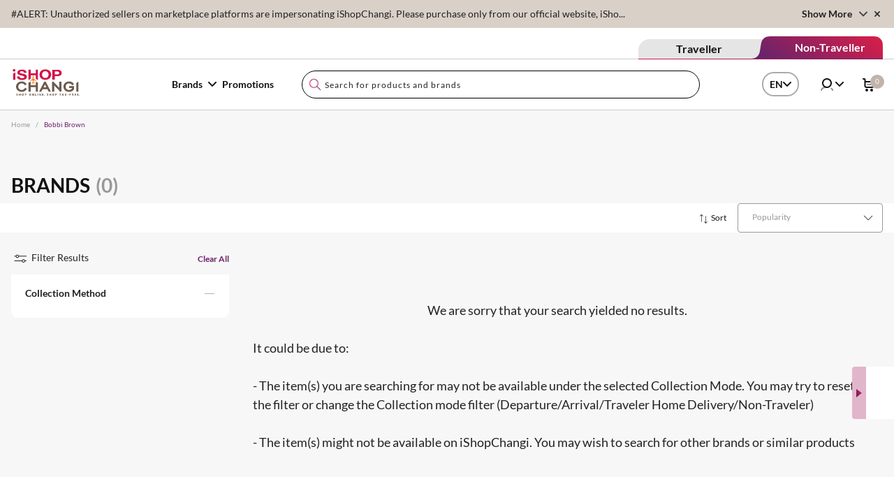

--- FILE ---
content_type: text/css
request_url: https://www.ishopchangi.com/etc.clientlibs/ishop/clientlibs/react-app/resources/36.9e4907fc.chunk.css
body_size: 28
content:
.swiper-container{overflow:visible}.swiper-container-horizontal>.swiper-scrollbar{@apply w-4/5 relative left-0 mx-auto my-0}.swiper-scrollbar{background:hsla(0,0%,86.7%,.5)}.swiper-scrollbar-drag{background:#c1b4ab!important}.swiper-slide{@apply h-auto}.with-bg-cover .swiper-scrollbar{background:hsla(0,0%,100%,.5)!important}.image-tab .swiper-scrollbar,.without-bg-cover .swiper-scrollbar{background:rgba(0,0,0,.1)!important}.bg-cover .swiper-scrollbar,.image-tab .swiper-scrollbar{width:85%!important;left:0!important;right:0!important;margin:0 auto!important}

--- FILE ---
content_type: application/x-javascript
request_url: https://assets.adobedtm.com/669a23884c44/6a7fe9fcb1ad/launch-30c2fdc8d3a7.min.js
body_size: 94064
content:
// For license information, see `https://assets.adobedtm.com/669a23884c44/6a7fe9fcb1ad/launch-30c2fdc8d3a7.js`.
window._satellite=window._satellite||{},window._satellite.container={buildInfo:{minified:!0,buildDate:"2026-01-14T01:03:37Z",turbineBuildDate:"2024-08-22T17:32:44Z",turbineVersion:"28.0.0"},environment:{id:"ENdfa423a69f254a47b717b78756dab896",stage:"production"},dataElements:{"Internal Campaign":{cleanText:!0,modulePath:"core/src/lib/dataElements/customCode.js",settings:{source:function(){var e=_satellite.getVar("INT Source")+"|"+_satellite.getVar("INT Medium")+"|"+_satellite.getVar("INT Campaign")+"|"+_satellite.getVar("INT Position");if(e.indexOf("|||||")<0)return e}}},"Payment Status":{modulePath:"gcoe-adobe-client-data-layer/src/lib/dataElements/datalayerComputedState.js",settings:{path:"commerce.order.paymentStatus"}},"XDM: Global Page Load":{modulePath:"adobe-alloy/dist/lib/dataElements/xdmObject/index.js",settings:{data:{web:{webPageDetails:{name:"%Page Name%",pageViews:{value:1},siteSection:"%Site Section%"}},marketing:{trackingCode:"%Tracking Code%"},_experience:{analytics:{event1to100:{event1:{value:"%Page Load TIme%"},event2:{value:1}},customDimensions:{eVars:{eVar1:"%Page Name%",eVar2:"%Site Section%",eVar3:"%Sub Section1%",eVar4:"%Sub Section2%",eVar5:"%Language%",eVar6:"%Page URL%",eVar7:"%Site%",eVar8:"%Platform%",eVar9:"%Business Unit%",eVar10:"%Previous Page%",eVar11:"%Percentage Page Viewed%",eVar12:"%New/Repeat Visitor%",eVar13:"%Time Parting%",eVar15:"%Country%",eVar20:"%CIAM UID%",eVar21:"%UserID%",eVar22:"%Membership Tier%",eVar23:"%Login Method%",eVar24:"%Login Status%",eVar25:"%Search Type%",eVar26:"%Search Keyword%",eVar27:"%Search Category%",eVar28:"%No of Search Results%",eVar30:"%Internal Campaign%",eVar54:"%Collection Mode%"},props:{prop1:"%Page Name%",prop2:"%Site Section%",prop3:"%Sub Section1%",prop4:"%Sub Section2%",prop5:"%Language%",prop6:"%Page URL%",prop7:"%Site%",prop8:"%Platform%",prop9:"%Business Unit%",prop10:"%Previous Page%",prop11:"%Percentage Page Viewed%",prop12:"%New/Repeat Visitor%",prop13:"%Time Parting%",prop20:"%CIAM UID%",prop21:"%UserID%",prop23:"%Login Method%",prop24:"%Login Status%",prop25:"%Search Type%",prop26:"%Search Keyword%",prop27:"%Search Category%",prop28:"%No of Search Results%"}}}},_changiairport:{user:{userID:"%UserID%",CIAMUID:"%CIAM UID%",loginMethod:"%Login Method%",loginStatus:"%Login Status%",collectionMode:"%Collection Mode%",membershipTier:"%Membership Tier%"},pageInfo:{site:"%Site%",country:"%Country%",language:"%Language%",pageName:"%Page Name%",platform:"%Platform%",siteSection:"%Site Section%",subSection1:"%Sub Section1%",subSection2:"%Sub Section2%",businessUnit:"%Business Unit%"}}},sandbox:{name:"prod"}}},"XDM:Journey Step":{modulePath:"adobe-alloy/dist/lib/dataElements/xdmObject/index.js",settings:{data:{_experience:{analytics:{event1to100:{event22:{value:1}},customDimensions:{eVars:{eVar1:"%Page Name%",eVar2:"%Site Section%",eVar3:"%Sub Section1%",eVar4:"%Sub Section2%",eVar5:"%Language%",eVar6:"%Page URL%",eVar7:"%Site%",eVar8:"%Platform%",eVar9:"%Business Unit%",eVar10:"%Previous Page%",eVar17:"%Journey Name%",eVar18:"%Journey Step Name%"},props:{prop1:"%Page Name%",prop2:"%Site Section%",prop3:"%Sub Section1%",prop4:"%Sub Section2%",prop5:"%Language%",prop6:"%Page URL%",prop7:"%Site%",prop8:"%Platform%",prop9:"%Business Unit%",prop10:"%Previous Page%",prop17:"%Journey Name%",prop18:"%Journey Step Name%"}}}},_changiairport:{pageInfo:{journeyName:"%Journey Name%",journeyStepName:"%Journey Step Name%"}}},sandbox:{name:"prod"}}},"XDM: Cart Removal":{modulePath:"adobe-alloy/dist/lib/dataElements/xdmObject/index.js",settings:{data:{commerce:{productListRemovals:{value:1}},_experience:{analytics:{event1to100:{event20:{value:"%Actual Price%"},event42:{value:1},event43:{value:"%Product Quantity%"},event56:{value:"%Product Discount Price%"},event69:{value:"%Product Price%"}},customDimensions:{eVars:{eVar1:"%Page Name%",eVar2:"%Site Section%",eVar3:"%Sub Section1%",eVar4:"%Sub Section2%",eVar5:"%Language%",eVar6:"%Page URL%",eVar7:"%Site%",eVar8:"%Platform%",eVar9:"%Business Unit%",eVar10:"%Previous Page%",eVar41:"%Product Finding Method%",eVar55:"%Merchant%",eVar62:"%Global Exclusion%",eVar75:"%Collection Point%"},props:{prop1:"%Page Name%",prop2:"%Site Section%",prop3:"%Sub Section1%",prop4:"%Sub Section2%",prop5:"%Language%",prop6:"%Page URL%",prop7:"%Site%",prop8:"%Platform%",prop9:"%Business Unit%",prop10:"%Previous Page%"}}}},_changiairport:{productInfo:"%_changiairport.productInfo%"},productListItems:"%productListItems- Cart Events%"},sandbox:{name:"prod"}}},"Payment Method":{modulePath:"gcoe-adobe-client-data-layer/src/lib/dataElements/datalayerComputedState.js",settings:{path:"commerce.order.paymentMethod"}},"XDM:Journey Start":{modulePath:"adobe-alloy/dist/lib/dataElements/xdmObject/index.js",settings:{data:{_experience:{analytics:{event1to100:{event9:{value:1}},customDimensions:{eVars:{eVar1:"%Page Name%",eVar2:"%Site Section%",eVar3:"%Sub Section1%",eVar4:"%Sub Section2%",eVar5:"%Language%",eVar6:"%Page URL%",eVar7:"%Site%",eVar8:"%Platform%",eVar9:"%Business Unit%",eVar10:"%Previous Page%",eVar17:"%Journey Name%",eVar18:"%Journey Step Name%"},props:{prop1:"%Page Name%",prop2:"%Site Section%",prop3:"%Sub Section1%",prop4:"%Sub Section2%",prop5:"%Language%",prop6:"%Page URL%",prop7:"%Site%",prop8:"%Platform%",prop9:"%Business Unit%",prop10:"%Previous Page%",prop17:"%Journey Name%",prop18:"%Journey Step Name%"}}}},_changiairport:{pageInfo:{journeyName:"%Journey Name%",journeyStepName:"%Journey Step Name%"}}},sandbox:{name:"prod"}}},"XDM: Cart View":{modulePath:"adobe-alloy/dist/lib/dataElements/xdmObject/index.js",settings:{data:{commerce:{productListViews:{value:1}},_experience:{analytics:{event1to100:{event20:{value:"%Actual Price%"},event43:{value:"%Product Quantity%"},event56:{value:"%Product Discount Price%"},event69:{value:"%Product Price%"}},customDimensions:{eVars:{eVar1:"%Page Name%",eVar2:"%Site Section%",eVar3:"%Sub Section1%",eVar4:"%Sub Section2%",eVar5:"%Language%",eVar6:"%Page URL%",eVar7:"%Site%",eVar8:"%Platform%",eVar9:"%Business Unit%",eVar10:"%Previous Page%",eVar41:"%Product Finding Method%",eVar55:"%Merchant%",eVar62:"%Global Exclusion%",eVar75:"%Collection Point%"},props:{prop1:"%Page Name%",prop2:"%Site Section%",prop3:"%Sub Section1%",prop4:"%Sub Section2%",prop5:"%Language%",prop6:"%Page URL%",prop7:"%Site%",prop8:"%Platform%",prop9:"%Business Unit%",prop10:"%Previous Page%"}}}},_changiairport:{productInfo:"%_changiairport.productInfo%"},productListItems:"%productListItems- Cart Events%"},sandbox:{name:"prod"}}},"Product Discount Price":{modulePath:"core/src/lib/dataElements/customCode.js",settings:{source:function(){var e=_satellite.getVar("productListItems");for(i=0;i<e.length;i++)return e[i].discountPrice}}},"XDM: Logout":{modulePath:"adobe-alloy/dist/lib/dataElements/xdmObject/index.js",settings:{data:{_experience:{analytics:{event1to100:{event6:{value:1}},customDimensions:{eVars:{eVar1:"%Page Name%",eVar2:"%Site Section%",eVar3:"%Sub Section1%",eVar4:"%Sub Section2%",eVar5:"%Language%",eVar6:"%Page URL%",eVar7:"%Site%",eVar8:"%Platform%",eVar9:"%Business Unit%",eVar10:"%Previous Page%",eVar24:"%Login Status%"},props:{prop1:"%Page Name%",prop2:"%Site Section%",prop3:"%Sub Section1%",prop4:"%Sub Section2%",prop5:"%Language%",prop6:"%Page URL%",prop7:"%Site%",prop8:"%Platform%",prop9:"%Business Unit%",prop10:"%Previous Page%",prop24:"%Login Status%"}}}},_changiairport:{user:{loginStatus:"%Login Status%"}}},sandbox:{name:"prod"}}},"XDM: Heartbeat Event":{modulePath:"adobe-alloy/dist/lib/dataElements/xdmObject/index.js",settings:{data:{_experience:{analytics:{event1to100:{event68:{value:1}}}}},sandbox:{name:"prod"}}},"XDM: Checkout Step - Collection Point":{modulePath:"adobe-alloy/dist/lib/dataElements/xdmObject/index.js",settings:{data:{_experience:{analytics:{event1to100:{event20:{value:"%Actual Price%"},event43:{value:"%Product Quantity%"},event47:{value:"%Promocode Discount Amount%"},event54:{value:1},event56:{value:"%Product Discount Price%"},event69:{value:"%Product Price%"}},customDimensions:{eVars:{eVar1:"%Page Name%",eVar2:"%Site Section%",eVar3:"%Sub Section1%",eVar4:"%Sub Section2%",eVar5:"%Language%",eVar6:"%Page URL%",eVar7:"%Site%",eVar8:"%Platform%",eVar9:"%Business Unit%",eVar10:"%Previous Page%",eVar41:"%Product Finding Method%",eVar55:"%Merchant%",eVar62:"%Global Exclusion%",eVar69:"%Promocode Value%",eVar75:"%Collection Point%"},props:{prop1:"%Page Name%",prop2:"%Site Section%",prop3:"%Sub Section1%",prop4:"%Sub Section2%",prop5:"%Language%",prop6:"%Page URL%",prop7:"%Site%",prop8:"%Platform%",prop9:"%Business Unit%",prop10:"%Previous Page%"}}}},_changiairport:{promocode:{value:"%Promocode Value%",discountAmount:"%Promocode Discount Amount%"},productInfo:"%_changiairport.productInfo%"},productListItems:"%productListItems- Cart Events%"},sandbox:{name:"prod"}}},"XDM: Search Result ClickThrough":{modulePath:"adobe-alloy/dist/lib/dataElements/xdmObject/index.js",settings:{data:{web:{webInteraction:{name:"search result clickthrough",type:"other",linkClicks:{value:1}}},_experience:{analytics:{event1to100:{event12:{value:1}},customDimensions:{eVars:{eVar1:"%Page Name%",eVar2:"%Site Section%",eVar3:"%Sub Section1%",eVar4:"%Sub Section2%",eVar5:"%Language%",eVar6:"%Page URL%",eVar7:"%Site%",eVar8:"%Platform%",eVar9:"%Business Unit%",eVar10:"%Previous Page%",eVar12:"%New/Repeat Visitor%",eVar13:"%Time Parting%",eVar14:"search result clickthrough",eVar29:"%Search Result Position%",eVar41:"%Product Finding Method%"},props:{prop1:"%Page Name%",prop2:"%Site Section%",prop3:"%Sub Section1%",prop4:"%Sub Section2%",prop5:"%Language%",prop6:"%Page URL%",prop7:"%Site%",prop8:"%Platform%",prop9:"%Business Unit%",prop10:"%Previous Page%",prop12:"%New/Repeat Visitor%",prop13:"%Time Parting%",prop14:"search result clickthrough"}}}},_changiairport:{search:{searchResultPosition:"%Search Result Position%"},productInfo:[{priceTotal:"%Price Total - Search Result Clickthrough%",productSKU:"%Product SKU%",productName:"%Product Name%",productFindingMethod:"%Product Finding Method%"}]},productListItems:[{SKU:"%Product SKU%",name:"%Product Name%",priceTotal:"%Price Total - Search Result Clickthrough%"}]},sandbox:{name:"prod"}}},"Actual Price":{modulePath:"core/src/lib/dataElements/customCode.js",settings:{source:function(){var e=_satellite.getVar("productListItems"),t=0;if(Array.isArray(e))for(var n=0;n<e.length;n++){var r=parseInt(e[n].actualPrice,10);if(!isNaN(r)){t=r;break}}return t}}},"XDM: Apply Promocode":{modulePath:"adobe-alloy/dist/lib/dataElements/xdmObject/index.js",settings:{data:{_experience:{analytics:{event1to100:{event47:{value:"%Promocode Discount Amount%"},event65:{value:1}},customDimensions:{eVars:{eVar1:"%Page Name%",eVar2:"%Site Section%",eVar3:"%Sub Section1%",eVar4:"%Sub Section2%",eVar5:"%Language%",eVar6:"%Page URL%",eVar7:"%Site%",eVar8:"%Platform%",eVar9:"%Business Unit%",eVar10:"%Previous Page%",eVar69:"%Promocode Value%"},props:{prop1:"%Page Name%",prop2:"%Site Section%",prop3:"%Sub Section1%",prop4:"%Sub Section2%",prop5:"%Language%",prop6:"%Page URL%",prop7:"%Site%",prop8:"%Platform%",prop9:"%Business Unit%",prop10:"%Previous Page%"}}}},_changiairport:{promocode:{value:"%Promocode Value%",discountAmount:"%Promocode Discount Amount%"}}},sandbox:{name:"prod"}}},"Product Name":{modulePath:"core/src/lib/dataElements/customCode.js",settings:{source:function(){var e=_satellite.getVar("productListItems"),t="";if(e&&e.length)for(var n=0;n<e.length;n++)return t=(e[n].name||"").replace(/\|/g,"_");return t}}},"UTM Source":{defaultValue:"",cleanText:!0,modulePath:"core/src/lib/dataElements/queryStringParameter.js",settings:{name:"utm_source",caseInsensitive:!0}},"Custom Link Name":{modulePath:"gcoe-adobe-client-data-layer/src/lib/dataElements/datalayerComputedState.js",settings:{path:"web.webInteraction.name"}},"Product Category L2":{modulePath:"core/src/lib/dataElements/customCode.js",settings:{source:function(){var e=_satellite.getVar("productListItems");for(i=0;i<e.length;i++)return e[i].productCategoryL2}}},"XDM: Cart Addition":{modulePath:"adobe-alloy/dist/lib/dataElements/xdmObject/index.js",settings:{data:{commerce:{productListAdds:{value:1}},_experience:{analytics:{event1to100:{event20:{value:"%Actual Price%"},event41:{value:1},event43:{value:"%Product Quantity%"},event56:{value:"%Product Discount Price%"},event69:{value:"%Product Price%"}},customDimensions:{eVars:{eVar1:"%Page Name%",eVar2:"%Site Section%",eVar3:"%Sub Section1%",eVar4:"%Sub Section2%",eVar5:"%Language%",eVar6:"%Page URL%",eVar7:"%Site%",eVar8:"%Platform%",eVar9:"%Business Unit%",eVar10:"%Previous Page%",eVar41:"%Product Finding Method%",eVar55:"%Merchant%",eVar62:"%Global Exclusion%",eVar75:"%Collection Point%"},props:{prop1:"%Page Name%",prop2:"%Site Section%",prop3:"%Sub Section1%",prop4:"%Sub Section2%",prop5:"%Language%",prop6:"%Page URL%",prop7:"%Site%",prop8:"%Platform%",prop9:"%Business Unit%",prop10:"%Previous Page%"}}}},_changiairport:{productInfo:"%_changiairport.productInfo%"},productListItems:"%productListItems- Cart Events%"},sandbox:{name:"prod"}}},"Membership Tier":{modulePath:"gcoe-adobe-client-data-layer/src/lib/dataElements/datalayerComputedState.js",settings:{path:"_changiairport.userInfo.membershipTier"}},"XDM: Video Completion":{modulePath:"adobe-alloy/dist/lib/dataElements/xdmObject/index.js",settings:{data:{_experience:{analytics:{event1to100:{event16:{value:1}},customDimensions:{eVars:{eVar1:"%Page Name%",eVar2:"%Site Section%",eVar3:"%Sub Section1%",eVar4:"%Sub Section2%",eVar5:"%Language%",eVar6:"%Page URL%",eVar7:"%Site%",eVar8:"%Platform%",eVar9:"%Business Unit%",eVar10:"%Previous Page%",eVar32:"%Video Name%"},props:{prop1:"%Page Name%",prop2:"%Site Section%",prop3:"%Sub Section1%",prop4:"%Sub Section2%",prop5:"%Language%",prop6:"%Page URL%",prop7:"%Site%",prop8:"%Platform%",prop9:"%Business Unit%",prop10:"%Previous Page%"}}}},_changiairport:{video:{name:"%Video Name%"}}},sandbox:{name:"prod"}}},"Product Quantity":{modulePath:"core/src/lib/dataElements/customCode.js",settings:{source:function(){var e=0;if(window.adobeDataLayer&&"function"==typeof window.adobeDataLayer.getState){var t=window.adobeDataLayer.getState("productListItems[0].quantity");if(null!=t&&""!==t){var n=parseInt(t,10);isNaN(n)||(e=n)}}return e}}},"XDM:Error":{modulePath:"adobe-alloy/dist/lib/dataElements/xdmObject/index.js",settings:{data:{_experience:{analytics:{event1to100:{event7:{value:1}},customDimensions:{eVars:{eVar1:"%Page Name%",eVar2:"%Site Section%",eVar3:"%Sub Section1%",eVar4:"%Sub Section2%",eVar5:"%Language%",eVar6:"%Page URL%",eVar7:"%Site%",eVar8:"%Platform%",eVar9:"%Business Unit%",eVar10:"%Previous Page%",eVar33:"%Error Message%",eVar34:"%Error Type%",eVar38:"%Error Code%"},props:{prop1:"%Page Name%",prop2:"%Site Section%",prop3:"%Sub Section1%",prop4:"%Sub Section2%",prop5:"%Language%",prop6:"%Page URL%",prop7:"%Site%",prop8:"%Platform%",prop9:"%Business Unit%",prop10:"%Previous Page%"}}}},_changiairport:{error:{errorCode:"%Error Code%",errorType:"%Error Type%",errorMessage:"%Error Message%"}}},sandbox:{name:"prod"}}},"UTM Campaign":{defaultValue:"",cleanText:!0,modulePath:"core/src/lib/dataElements/queryStringParameter.js",settings:{name:"utm_campaign",caseInsensitive:!0}},"Promocode Discount Amount":{modulePath:"core/src/lib/dataElements/customCode.js",settings:{source:function(){var e=0;if(window.adobeDataLayer&&"function"==typeof window.adobeDataLayer.getState){var t=window.adobeDataLayer.getState("_changiairport.promocode.discountAmount");if(null!=t&&""!==t){var n=parseInt(t,10);isNaN(n)||(e=n)}}return e}}},"productListItems- Cart Events":{modulePath:"core/src/lib/dataElements/customCode.js",settings:{source:function(){var e=_satellite.getVar("productListItems"),t=[];for(item in e){var n=(e[item].name||"").replace(/\|/g,"_"),r={eVar42:e[item].SKU,eVar43:e[item].brand,eVar44:n,eVar45:e[item].productCategoryL1,eVar46:e[item].productCategoryL2,eVar47:e[item].productCategoryL3,eVar75:e[item].collectionPoint};e[item].variantSKU&&(r.eVar39=e[item].variantSKU),t.push({SKU:e[item].SKU,name:n,quantity:parseInt(e[item].quantity)?parseInt(e[item].quantity):0,priceTotal:parseInt(e[item].priceTotal)?parseInt(e[item].priceTotal):0,_experience:{analytics:{customDimensions:{eVars:r}}}})}return t}}},"Identity Map UserID":{modulePath:"adobe-alloy/dist/lib/dataElements/identityMap/index.js",settings:{CUSTOMERID:[{id:"%AT UserID%",primary:!1,authenticatedState:"ambiguous"}]}},"Time Parting":{modulePath:"common-web-sdk-plugins/src/lib/dataElements/gettimeparting.js",settings:{timeZone:"Asia/Singapore"}},"Collection Point":{modulePath:"core/src/lib/dataElements/customCode.js",settings:{source:function(){var e=_satellite.getVar("productListItems");for(i=0;i<e.length;i++)return e[i].collectionPoint}}},"XDM: Custom Link Click":{modulePath:"adobe-alloy/dist/lib/dataElements/xdmObject/index.js",settings:{data:{web:{webInteraction:{URL:"%Custom Link URL%",name:"%Custom Link Name%",type:"%Custom Link Type%",linkClicks:{value:1}},webPageDetails:{name:"%Page Name%"}},_experience:{analytics:{event1to100:{event3:{value:1}},customDimensions:{eVars:{eVar1:"%Page Name%",eVar2:"%Site Section%",eVar3:"%Sub Section1%",eVar4:"%Sub Section2%",eVar5:"%Language%",eVar6:"%Page URL%",eVar7:"%Site%",eVar8:"%Platform%",eVar9:"%Business Unit%",eVar10:"%Previous Page%",eVar11:"%Percentage Page Viewed%",eVar12:"%New/Repeat Visitor%",eVar13:"%Time Parting%",eVar14:"%Custom Link Name%",eVar26:"%Search Keyword%",eVar28:"%No of Search Results%",eVar30:"%Internal Campaign%",eVar35:"%Custom Link Position%",eVar36:"%Custom Link URL%",eVar37:"%Custom Link Type%",eVar54:"%Collection Mode%"},props:{prop1:"%Page Name%",prop2:"%Site Section%",prop3:"%Sub Section1%",prop4:"%Sub Section2%",prop5:"%Language%",prop6:"%Page URL%",prop7:"%Site%",prop8:"%Platform%",prop9:"%Business Unit%",prop10:"%Previous Page%",prop11:"%Percentage Page Viewed%",prop12:"%New/Repeat Visitor%",prop13:"%Time Parting%",prop14:"%Custom Link Name%"}}}},_changiairport:{pageInfo:{pageName:"%Page Name%"},customLink:{url:"%Custom Link URL%",name:"%Custom Link Name%",type:"%Custom Link Type%"}}},sandbox:{name:"prod"}}},"XDM: Product View":{modulePath:"adobe-alloy/dist/lib/dataElements/xdmObject/index.js",settings:{data:{web:{webPageDetails:{name:"%Page Name%",pageViews:{value:1},siteSection:"%Site Section%"}},commerce:{productViews:{value:1}},marketing:{trackingCode:"%Tracking Code%"},_experience:{analytics:{event1to100:{event20:{value:"%Actual Price%"},event43:{value:"%Product Quantity%"},event55:{value:1},event56:{value:"%Product Discount Price%"},event69:{value:"%Product Price%"}},customDimensions:{eVars:{eVar1:"%Page Name%",eVar2:"%Site Section%",eVar3:"%Sub Section1%",eVar4:"%Sub Section2%",eVar5:"%Language%",eVar6:"%Page URL%",eVar7:"%Site%",eVar8:"%Platform%",eVar9:"%Business Unit%",eVar10:"%Previous Page%",eVar41:"%Product Finding Method%",eVar55:"%Merchant%",eVar62:"%Global Exclusion%",eVar75:"%Collection Point%"},props:{prop1:"%Page Name%",prop2:"%Site Section%",prop3:"%Sub Section1%",prop4:"%Sub Section2%",prop5:"%Language%",prop6:"%Page URL%",prop7:"%Site%",prop8:"%Platform%",prop9:"%Business Unit%",prop10:"%Previous Page%"}}}},_changiairport:{productInfo:"%_changiairport.productInfo%"},productListItems:"%productListItems- Prod View%"},sandbox:{name:"prod"}}},"UTM Term":{defaultValue:"",cleanText:!0,modulePath:"core/src/lib/dataElements/queryStringParameter.js",settings:{name:"utm_term",caseInsensitive:!0}},"XDM: Brand Pages":{modulePath:"adobe-alloy/dist/lib/dataElements/xdmObject/index.js",settings:{data:{web:{webPageDetails:{name:"%Page Name%",pageViews:{value:1},siteSection:"%Site Section%"}},marketing:{trackingCode:"%Tracking Code%"},_experience:{analytics:{event1to100:{event37:{value:1}},customDimensions:{eVars:{eVar1:"%Page Name%",eVar2:"%Site Section%",eVar3:"%Sub Section1%",eVar4:"%Sub Section2%",eVar5:"%Language%",eVar6:"%Page URL%",eVar7:"%Site%",eVar8:"%Platform%",eVar9:"%Business Unit%",eVar10:"%Previous Page%",eVar11:"%Percentage Page Viewed%",eVar12:"%New/Repeat Visitor%",eVar13:"%Time Parting%",eVar20:"%CIAM UID%",eVar21:"%UserID%",eVar22:"%Membership Tier%",eVar23:"%Login Method%",eVar24:"%Login Status%",eVar54:"%Collection Mode%",eVar70:"%Page Name%"},props:{prop1:"%Page Name%",prop2:"%Site Section%",prop3:"%Sub Section1%",prop4:"%Sub Section2%",prop5:"%Language%",prop6:"%Page URL%",prop7:"%Site%",prop8:"%Platform%",prop9:"%Business Unit%",prop10:"%Previous Page%",prop11:"%Percentage Page Viewed%",prop12:"%New/Repeat Visitor%",prop13:"%Time Parting%",prop20:"%CIAM UID%",prop21:"%UserID%",prop23:"%Login Method%",prop24:"%Login Status%",prop25:"%Search Type%",prop26:"%Search Keyword%",prop27:"%Search Category%",prop28:"%No of Search Results%"}}}},_changiairport:{user:{userID:"%UserID%",CIAMUID:"%CIAM UID%",loginMethod:"%Login Method%",loginStatus:"%Login Status%",collectionMode:"%Collection Mode%",membershipTier:"%Membership Tier%"},pageInfo:{site:"%Site%",language:"%Language%",pageName:"%Page Name%",platform:"%Platform%",siteSection:"%Site Section%",subSection1:"%Sub Section1%",subSection2:"%Sub Section2%",businessUnit:"%Business Unit%"}}},sandbox:{name:"prod"}}},"XDM: Shopping Bag Quantity Updates":{modulePath:"adobe-alloy/dist/lib/dataElements/xdmObject/index.js",settings:{data:{_experience:{analytics:{event1to100:{event20:{value:"%Actual Price%"},event39:{value:1},event43:{value:"%Product Quantity%"},event56:{value:"%Product Discount Price%"},event69:{value:"%Product Price%"}},customDimensions:{eVars:{eVar1:"%Page Name%",eVar2:"%Site Section%",eVar3:"%Sub Section1%",eVar4:"%Sub Section2%",eVar5:"%Language%",eVar6:"%Page URL%",eVar7:"%Site%",eVar8:"%Platform%",eVar9:"%Business Unit%",eVar10:"%Previous Page%",eVar41:"%Product Finding Method%",eVar55:"%Merchant%",eVar62:"%Global Exclusion%",eVar75:"%Collection Point%"},props:{prop1:"%Page Name%",prop2:"%Site Section%",prop3:"%Sub Section1%",prop4:"%Sub Section2%",prop5:"%Language%",prop6:"%Page URL%",prop7:"%Site%",prop8:"%Platform%",prop9:"%Business Unit%",prop10:"%Previous Page%"}}}},_changiairport:{productInfo:"%_changiairport.productInfo%"},productListItems:"%productListItems- Cart Events%"},sandbox:{name:"prod"}}},"XDM: Social Share":{modulePath:"adobe-alloy/dist/lib/dataElements/xdmObject/index.js",settings:{data:{_experience:{analytics:{event1to100:{event61:{value:1}},customDimensions:{eVars:{eVar1:"%Page Name%",eVar2:"%Site Section%",eVar3:"%Sub Section1%",eVar4:"%Sub Section2%",eVar5:"%Language%",eVar6:"%Page URL%",eVar7:"%Site%",eVar8:"%Platform%",eVar9:"%Business Unit%",eVar10:"%Previous Page%",eVar65:"%Social Share Content%",eVar66:"%Social Platform%"},props:{prop1:"%Page Name%",prop2:"%Site Section%",prop3:"%Sub Section1%",prop4:"%Sub Section2%",prop5:"%Language%",prop6:"%Page URL%",prop7:"%Site%",prop8:"%Platform%",prop9:"%Business Unit%",prop10:"%Previous Page%"}}}},_changiairport:{social:{socialPlatform:"%Social Platform%",socialShareContent:"%Social Share Content%"}}},sandbox:{name:"prod"}}},"Social Share Content":{modulePath:"gcoe-adobe-client-data-layer/src/lib/dataElements/datalayerComputedState.js",settings:{path:"_changiairport.social.socialShareContent"}},"Journey Step Name":{modulePath:"core/src/lib/dataElements/customCode.js",settings:{source:function(){var e="";if("undefined"!=typeof adobeDataLayer&&void 0!==adobeDataLayer.getState("_changiairport.pageInfo.journeyStepName")&&(e=adobeDataLayer.getState("_changiairport.pageInfo.journeyStepName")),""!=e)return e}}},"Error Code":{modulePath:"gcoe-adobe-client-data-layer/src/lib/dataElements/datalayerComputedState.js",settings:{path:"_changiairport.error.errorCode"}},"Discount Amount":{modulePath:"core/src/lib/dataElements/customCode.js",settings:{source:function(){var e=0;if(window.adobeDataLayer&&"function"==typeof window.adobeDataLayer.getState){var t=window.adobeDataLayer.getState("commerce.order.discountAmount");if(null!=t&&""!==t){var n=parseInt(t,10);isNaN(n)||(e=n)}}return e}}},"Shipping Amount":{modulePath:"core/src/lib/dataElements/customCode.js",settings:{source:function(){var e=0;if(window.adobeDataLayer&&"function"==typeof window.adobeDataLayer.getState){var t=window.adobeDataLayer.getState("commerce.order.shippingAmount");if(null!=t&&""!==t){var n=parseInt(t,10);isNaN(n)||(e=n)}}return e}}},"No of Search Results":{modulePath:"core/src/lib/dataElements/customCode.js",settings:{source:function(){var e=0;if(window.adobeDataLayer&&"function"==typeof window.adobeDataLayer.getState){var t=window.adobeDataLayer.getState("_changiairport.search.noOfSearchResults");if(null!=t&&""!==t){var n=parseInt(t,10);isNaN(n)||(e=n)}}return e}}},"Product Price":{modulePath:"core/src/lib/dataElements/customCode.js",settings:{source:function(){var e=_satellite.getVar("productListItems"),t=0;if(Array.isArray(e))for(var n=0;n<e.length;n++){var r=e[n];r&&null!=r.priceTotal&&!isNaN(parseFloat(r.priceTotal))&&(t+=parseFloat(r.priceTotal))}return Math.round(t)}}},"XDM: Notify Me End":{modulePath:"adobe-alloy/dist/lib/dataElements/xdmObject/index.js",settings:{data:{web:{webInteraction:{name:"%Custom Link Name%",linkClicks:{value:1}},webPageDetails:{name:"%Page Name%"}},_experience:{analytics:{event1to100:{event3:{value:1}},event101to200:{event134:{value:1}},customDimensions:{eVars:{eVar1:"%Page Name%",eVar2:"%Site Section%",eVar3:"%Sub Section1%",eVar4:"%Sub Section2%",eVar5:"%Language%",eVar6:"%Page URL%",eVar7:"%Site%",eVar8:"%Platform%",eVar9:"%Business Unit%",eVar10:"%Previous Page%",eVar11:"%Percentage Page Viewed%",eVar12:"%New/Repeat Visitor%",eVar13:"%Time Parting%",eVar14:"%Custom Link Name%",eVar35:"%Custom Link Position%",eVar36:"%Custom Link URL%",eVar37:"%Custom Link Type%"},props:{prop1:"%Page Name%",prop2:"%Site Section%",prop3:"%Sub Section1%",prop4:"%Sub Section2%",prop5:"%Language%",prop6:"%Page URL%",prop7:"%Site%",prop8:"%Platform%",prop9:"%Business Unit%",prop10:"%Previous Page%",prop11:"%Percentage Page Viewed%",prop12:"%New/Repeat Visitor%",prop13:"%Time Parting%",prop14:"%Custom Link Name%"}}}},_changiairport:{pageInfo:{pageName:"%Page Name%"},customLink:{url:"%Custom Link URL%",name:"%Custom Link Name%",type:"%Custom Link Type%"}},productListItems:[{SKU:"%Product SKU%",product:"%Product Name%"}]},sandbox:{name:"prod"}}},"Page Name":{modulePath:"gcoe-adobe-client-data-layer/src/lib/dataElements/datalayerComputedState.js",settings:{path:"web.webPageDetails.name"}},"Tracking Code":{cleanText:!0,modulePath:"core/src/lib/dataElements/customCode.js",settings:{source:function(){var e=_satellite.getVar("Business Unit")+"|"+_satellite.getVar("UTM Source")+"|"+_satellite.getVar("UTM Medium")+"|"+_satellite.getVar("UTM Campaign")+"|"+_satellite.getVar("UTM Term")+"|"+_satellite.getVar("UTM Content");if(e.indexOf("|||||")<0)return e}}},"CIAM UID":{storageDuration:"session",modulePath:"core/src/lib/dataElements/customCode.js",settings:{source:function(){if("undefined"!=typeof adobeDataLayer){var e=adobeDataLayer.getState("_changiairport.userInfo.CIAMUID");if(e)return e}var t=new URLSearchParams(window.location.search).get("e_id_s");return t||""}}},"Social Platform":{modulePath:"gcoe-adobe-client-data-layer/src/lib/dataElements/datalayerComputedState.js",settings:{path:"_changiairport.social.socialPlatform"}},"XDM: Video 75":{modulePath:"adobe-alloy/dist/lib/dataElements/xdmObject/index.js",settings:{data:{_experience:{analytics:{event1to100:{event19:{value:1}},customDimensions:{eVars:{eVar1:"%Page Name%",eVar2:"%Site Section%",eVar3:"%Sub Section1%",eVar4:"%Sub Section2%",eVar5:"%Language%",eVar6:"%Page URL%",eVar7:"%Site%",eVar8:"%Platform%",eVar9:"%Business Unit%",eVar10:"%Previous Page%",eVar32:"%Video Name%"},props:{prop1:"%Page Name%",prop2:"%Site Section%",prop3:"%Sub Section1%",prop4:"%Sub Section2%",prop5:"%Language%",prop6:"%Page URL%",prop7:"%Site%",prop8:"%Platform%",prop9:"%Business Unit%",prop10:"%Previous Page%"}}}},_changiairport:{video:{name:"%Video Name%"}}},sandbox:{name:"prod"}}},"XDM: Video Start":{modulePath:"adobe-alloy/dist/lib/dataElements/xdmObject/index.js",settings:{data:{_experience:{analytics:{event1to100:{event15:{value:1}},customDimensions:{eVars:{eVar1:"%Page Name%",eVar2:"%Site Section%",eVar3:"%Sub Section1%",eVar4:"%Sub Section2%",eVar5:"%Language%",eVar6:"%Page URL%",eVar7:"%Site%",eVar8:"%Platform%",eVar9:"%Business Unit%",eVar10:"%Previous Page%",eVar32:"%Video Name%"},props:{prop1:"%Page Name%",prop2:"%Site Section%",prop3:"%Sub Section1%",prop4:"%Sub Section2%",prop5:"%Language%",prop6:"%Page URL%",prop7:"%Site%",prop8:"%Platform%",prop9:"%Business Unit%",prop10:"%Previous Page%"}}}},_changiairport:{video:{name:"%Video Name%"}}},sandbox:{name:"prod"}}},"AT XDM Object":{modulePath:"adobe-alloy/dist/lib/dataElements/xdmObject/index.js",settings:{data:{web:{webPageDetails:{viewName:"%AT Page View Name%"}}},sandbox:{name:"prod"}}},"FAQ Title":{modulePath:"gcoe-adobe-client-data-layer/src/lib/dataElements/datalayerComputedState.js",settings:{path:"_changiairport.faq.faqTitle"}},"_changiairport.productInfo":{modulePath:"core/src/lib/dataElements/customCode.js",settings:{source:function(){var e=_satellite.getVar("productListItems"),t=[];for(var n in e){var r={actualPrice:parseInt(e[n].actualPrice)?parseInt(e[n].actualPrice):0,brand:e[n].brand,collectionPoint:e[n].collectionPoint,discountPrice:parseInt(e[n].discountPrice)?parseInt(e[n].discountPrice):0,globalExclusion:e[n].globalExclusion?e[n].globalExclusion.toString():"",merchant:e[n].merchant,productCategoryL1:e[n].productCategoryL1,productCategoryL2:e[n].productCategoryL2,productCategoryL3:e[n].productCategoryL3,productName:e[n].name,productSKU:e[n].SKU,quantity:parseInt(e[n].quantity)?parseInt(e[n].quantity):0,priceTotal:parseInt(e[n].priceTotal)?parseInt(e[n].priceTotal):0};e[n].variantSKU&&(r.variantSKU=e[n].variantSKU),t.push(r)}return t}}},"XDM: Checkout Step - Getting Your Order":{modulePath:"adobe-alloy/dist/lib/dataElements/xdmObject/index.js",settings:{data:{_experience:{analytics:{event1to100:{event20:{value:"%Actual Price%"},event43:{value:"%Product Quantity%"},event47:{value:"%Promocode Discount Amount%"},event51:{value:1},event56:{value:"%Product Discount Price%"},event69:{value:"%Product Price%"}},customDimensions:{eVars:{eVar1:"%Page Name%",eVar2:"%Site Section%",eVar3:"%Sub Section1%",eVar4:"%Sub Section2%",eVar5:"%Language%",eVar6:"%Page URL%",eVar7:"%Site%",eVar8:"%Platform%",eVar9:"%Business Unit%",eVar10:"%Previous Page%",eVar41:"%Product Finding Method%",eVar55:"%Merchant%",eVar62:"%Global Exclusion%",eVar69:"%Promocode Value%",eVar75:"%Collection Point%"},props:{prop1:"%Page Name%",prop2:"%Site Section%",prop3:"%Sub Section1%",prop4:"%Sub Section2%",prop5:"%Language%",prop6:"%Page URL%",prop7:"%Site%",prop8:"%Platform%",prop9:"%Business Unit%",prop10:"%Previous Page%"}}}},_changiairport:{promocode:{value:"%Promocode Value%",discountAmount:"%Promocode Discount Amount%"},productInfo:"%_changiairport.productInfo%"},productListItems:"%productListItems- Cart Events%"},sandbox:{name:"prod"}}},"XDM: Hero Banner":{modulePath:"adobe-alloy/dist/lib/dataElements/xdmObject/index.js",settings:{data:{web:{webInteraction:{URL:"%Custom Link URL%",name:"%Custom Link Name%",type:"%Custom Link Type%",linkClicks:{value:1}},webPageDetails:{name:"%Page Name%"}},_experience:{analytics:{event1to100:{event64:{value:1}},customDimensions:{eVars:{eVar1:"%Page Name%",eVar2:"%Site Section%",eVar3:"%Sub Section1%",eVar4:"%Sub Section2%",eVar5:"%Language%",eVar6:"%Page URL%",eVar7:"%Site%",eVar8:"%Platform%",eVar9:"%Business Unit%",eVar10:"%Previous Page%",eVar15:"%Country%",eVar72:"%Custom Link Name%"},props:{prop1:"%Page Name%",prop2:"%Site Section%",prop3:"%Sub Section1%",prop4:"%Sub Section2%",prop5:"%Language%",prop6:"%Page URL%",prop7:"%Site%",prop8:"%Platform%",prop9:"%Business Unit%",prop10:"%Previous Page%",prop11:"%Percentage Page Viewed%",prop12:"%New/Repeat Visitor%",prop13:"%Time Parting%",prop14:"%Custom Link Name%"}}}},_changiairport:{pageInfo:{site:"%Site%",country:"%Country%",language:"%Language%",pageName:"%Page Name%",platform:"%Platform%",siteSection:"%Site Section%",subSection1:"%Sub Section1%",subSection2:"%Sub Section2%",businessUnit:"%Business Unit%"},customLink:{name:"%Custom Link Name%"}}},sandbox:{name:"prod"}}},"UTM Medium":{defaultValue:"",cleanText:!0,modulePath:"core/src/lib/dataElements/queryStringParameter.js",settings:{name:"utm_medium",caseInsensitive:!0}},"INT Source":{defaultValue:"",cleanText:!0,modulePath:"core/src/lib/dataElements/queryStringParameter.js",settings:{name:"int_source",caseInsensitive:!0}},"Product Category L3":{modulePath:"core/src/lib/dataElements/customCode.js",settings:{source:function(){var e=_satellite.getVar("productListItems")
;for(i=0;i<e.length;i++)return e[i].productCategoryL3}}},"Search Type":{modulePath:"core/src/lib/dataElements/customCode.js",settings:{source:function(){var e="";if("undefined"!=typeof adobeDataLayer&&void 0!==adobeDataLayer.getState("_changiairport.search.searchType")&&(e=adobeDataLayer.getState("_changiairport.search.searchType")),""!=e)return e}}},"productListItems- purchase":{modulePath:"core/src/lib/dataElements/customCode.js",settings:{source:function(){var e=_satellite.getVar("productListItems"),t=(window.adobeDataLayer.getState("commerce"),window.adobeDataLayer.getState("_changiairport"),[]);for(item in e){var n=(e[item].name||"").replace(/\|/g,"_"),r={eVar42:e[item].SKU,eVar43:e[item].brand,eVar44:n,eVar45:e[item].productCategoryL1,eVar46:e[item].productCategoryL2,eVar47:e[item].productCategoryL3,eVar75:e[item].collectionPoint};e[item].variantSKU&&(r.eVar39=e[item].variantSKU),t.push({SKU:e[item].SKU,name:n,quantity:parseInt(e[item].quantity)?parseInt(e[item].quantity):0,priceTotal:parseInt(e[item].priceTotal)?parseInt(e[item].priceTotal):0,_experience:{analytics:{customDimensions:{eVars:r},event1to100:{event20:{value:e[item].actualPrice},event56:{value:e[item].discountPrice}}}}})}return t}}},"AEP Identity Map":{cleanText:!0,modulePath:"core/src/lib/dataElements/customCode.js",settings:{source:function(){var e=void 0!==_satellite.getVar("CIAM UID")?_satellite.getVar("CIAM UID"):"",t=void 0!==_satellite.getVar("Hashed Email")?_satellite.getVar("Hashed Email"):"",n=void 0!==_satellite.getVar("UserID")?_satellite.getVar("UserID"):"",r={};return""!==e&&""!==n&&""===t?r={UID:[{id:e,primary:!0,authenticatedState:"authenticated"}],Email_LC_SHA256:[{id:n,primary:!1,authenticatedState:"authenticated"}]}:""!==e&&""!==t&&""===n?r={UID:[{id:e,primary:!0,authenticatedState:"authenticated"}],Email_LC_SHA256:[{id:t,primary:!1,authenticatedState:"authenticated"}]}:""!==t&&""===e&&""===n?r={Email_LC_SHA256:[{id:t,primary:!0,authenticatedState:"authenticated"}]}:""!==n&&""===t&&""===e?r={Email_LC_SHA256:[{id:n,primary:!0,authenticatedState:"authenticated"}]}:""!==e&&""===t&&""===n&&(r={UID:[{id:e,primary:!0,authenticatedState:"authenticated"}]}),r}}},"Search Keyword":{modulePath:"core/src/lib/dataElements/customCode.js",settings:{source:function(){var e="";if("undefined"!=typeof adobeDataLayer&&void 0!==adobeDataLayer.getState("_changiairport.search.searchKeyword")&&(e=adobeDataLayer.getState("_changiairport.search.searchKeyword")),""!=e)return e}}},Language:{modulePath:"gcoe-adobe-client-data-layer/src/lib/dataElements/datalayerComputedState.js",settings:{path:"web.webPageDetails.language"}},"Error Type":{modulePath:"gcoe-adobe-client-data-layer/src/lib/dataElements/datalayerComputedState.js",settings:{path:"_changiairport.error.errorType"}},"Product Details - Criteo Pixel":{modulePath:"core/src/lib/dataElements/customCode.js",settings:{source:function(){var e=_satellite.getVar("productListItems"),t=[];for(var n in e){var r=e[n].discountPrice;r>0&&t.push({id:e[n].SKU,price:r,quantity:e[n].quantity})}return t}}},"Login Status":{modulePath:"gcoe-adobe-client-data-layer/src/lib/dataElements/datalayerComputedState.js",settings:{path:"_changiairport.userInfo.loginStatus"}},"Product Category L1":{modulePath:"core/src/lib/dataElements/customCode.js",settings:{source:function(){var e=_satellite.getVar("productListItems");for(i=0;i<e.length;i++)return e[i].productCategoryL1}}},"Previous Page":{modulePath:"common-web-sdk-plugins/src/lib/dataElements/getpreviousvalue.js",settings:{cookieName:"",variableToCheck:"%Page Name%"}},"Product Details - Meta Pixel":{modulePath:"core/src/lib/dataElements/customCode.js",settings:{source:function(){var e=_satellite.getVar("productListItems"),t=[];for(var n in e)t.push({id:e[n].SKU,quantity:e[n].quantity});return t}}},"XDM: Payment Success":{modulePath:"adobe-alloy/dist/lib/dataElements/xdmObject/index.js",settings:{data:{web:{webPageDetails:{name:"%Page Name%",pageViews:{value:1},siteSection:"%Site Section%"}},commerce:{order:{taxAmount:"%Tax Amount%",priceTotal:"%Order - Price Total %",purchaseID:"%Purchase ID%",currencyCode:"%Currency code%",discountAmount:"%Discount Amount%"},shipping:{shippingAmount:"%Shipping Amount%"},purchases:{value:1}},marketing:{trackingCode:"%Tracking Code%"},_experience:{analytics:{event1to100:{event43:{value:"%Product Quantity%"},event44:{value:1},event46:{value:"%Price Total%"},event47:{value:"%Promocode Discount Amount%"},event48:{value:"%Tax Amount%"},event49:{value:"%Price Total%"},event63:{value:"%Shipping Amount%"},event70:{value:"%Discount Amount%"}},customDimensions:{eVars:{eVar1:"%Page Name%",eVar2:"%Site Section%",eVar3:"%Sub Section1%",eVar4:"%Sub Section2%",eVar5:"%Language%",eVar6:"%Page URL%",eVar7:"%Site%",eVar8:"%Platform%",eVar9:"%Business Unit%",eVar10:"%Previous Page%",eVar41:"%Product Finding Method%",eVar48:"%Purchase ID%",eVar49:"%Payment Status%",eVar50:"%Currency code%",eVar51:"%Payment Method%",eVar53:"%Delivery Method%",eVar55:"%Merchant%",eVar62:"%Global Exclusion%",eVar75:"%Collection Point%"},props:{prop1:"%Page Name%",prop2:"%Site Section%",prop3:"%Sub Section1%",prop4:"%Sub Section2%",prop5:"%Language%",prop6:"%Page URL%",prop7:"%Site%",prop8:"%Platform%",prop9:"%Business Unit%",prop10:"%Previous Page%"}}}},_changiairport:{orderInfo:{taxAmount:"%Tax Amount%",priceTotal:"%Order - Price Total %",purchaseID:"%Purchase ID%",currencyCode:"%Currency code%",delveryMethod:"%Delivery Method%",paymentMethod:"%Payment Method%",paymentStatus:"%Payment Status%",discountAmount:"%Discount Amount%",shippingAmount:"%Shipping Amount%"},promocode:{value:"%Promocode Value%",discountAmount:"%Promocode Discount Amount%"},productInfo:"%_changiairport.productInfo%"},productListItems:"%productListItems- purchase%"},sandbox:{name:"prod"}}},"Search Result Position":{cleanText:!0,modulePath:"core/src/lib/dataElements/customCode.js",settings:{source:function(){try{if("undefined"!=typeof adobeDataLayer&&void 0!==adobeDataLayer.getState("_changiairport.search.searchResultPosition"))return adobeDataLayer.getState("_changiairport.search.searchResultPosition").toString()}catch(e){}}}},"Search Object":{modulePath:"gcoe-adobe-client-data-layer/src/lib/dataElements/datalayerComputedState.js",settings:{path:"_changiairport.search"}},"Page URL":{modulePath:"core/src/lib/dataElements/pageInfo.js",settings:{attribute:"url"}},"Promocode Value":{modulePath:"gcoe-adobe-client-data-layer/src/lib/dataElements/datalayerComputedState.js",settings:{path:"_changiairport.promocode.value"}},"Purchase ID":{modulePath:"gcoe-adobe-client-data-layer/src/lib/dataElements/datalayerComputedState.js",settings:{path:"commerce.order.purchaseID"}},"XDM: Notify Me Start":{modulePath:"adobe-alloy/dist/lib/dataElements/xdmObject/index.js",settings:{data:{web:{webInteraction:{name:"%Custom Link Name%",linkClicks:{value:1}},webPageDetails:{name:"%Page Name%"}},_experience:{analytics:{event1to100:{event3:{value:1}},event101to200:{event133:{value:1}},customDimensions:{eVars:{eVar1:"%Page Name%",eVar2:"%Site Section%",eVar3:"%Sub Section1%",eVar4:"%Sub Section2%",eVar5:"%Language%",eVar6:"%Page URL%",eVar7:"%Site%",eVar8:"%Platform%",eVar9:"%Business Unit%",eVar10:"%Previous Page%",eVar11:"%Percentage Page Viewed%",eVar12:"%New/Repeat Visitor%",eVar13:"%Time Parting%",eVar14:"%Custom Link Name%",eVar35:"%Custom Link Position%",eVar36:"%Custom Link URL%",eVar37:"%Custom Link Type%"},props:{prop1:"%Page Name%",prop2:"%Site Section%",prop3:"%Sub Section1%",prop4:"%Sub Section2%",prop5:"%Language%",prop6:"%Page URL%",prop7:"%Site%",prop8:"%Platform%",prop9:"%Business Unit%",prop10:"%Previous Page%",prop11:"%Percentage Page Viewed%",prop12:"%New/Repeat Visitor%",prop13:"%Time Parting%",prop14:"%Custom Link Name%"}}}},_changiairport:{pageInfo:{pageName:"%Page Name%"},customLink:{url:"%Custom Link URL%",name:"%Custom Link Name%",type:"%Custom Link Type%"}},productListItems:[{SKU:"%Product SKU%",product:"%Product Name%"}]},sandbox:{name:"prod"}}},"Price Total - Search Result Clickthrough":{modulePath:"core/src/lib/dataElements/customCode.js",settings:{source:function(){var e=0;if(window.adobeDataLayer&&"function"==typeof window.adobeDataLayer.getState){var t=window.adobeDataLayer.getState("productListItems[0].priceTotal");if(null!=t&&""!==t){var n=parseInt(t,10);isNaN(n)||(e=n)}}return e}}},"AT UserID":{modulePath:"core/src/lib/dataElements/customCode.js",settings:{source:function(){return adobeDataLayer.getState()._changiairport.userInfo.userID}}},"INT Campaign":{defaultValue:"",cleanText:!0,modulePath:"core/src/lib/dataElements/queryStringParameter.js",settings:{name:"int_campaign",caseInsensitive:!0}},"Business Unit":{modulePath:"gcoe-adobe-client-data-layer/src/lib/dataElements/datalayerComputedState.js",settings:{path:"web.webPageDetails.businessUnit"}},"Customer status":{modulePath:"gcoe-adobe-client-data-layer/src/lib/dataElements/datalayerComputedState.js",settings:{path:"commerce.order.customerStatus"}},"XDM: Exit Link Click ":{modulePath:"adobe-alloy/dist/lib/dataElements/xdmObject/index.js",settings:{data:{web:{webInteraction:{URL:"%Custom Link URL%",name:"%Custom Link Name%",type:"%Custom Link Type%",linkClicks:{value:1}}},_experience:{analytics:{customDimensions:{eVars:{eVar1:"%Page Name%",eVar14:"%Custom Link Name%",eVar35:"%Custom Link Position%",eVar36:"%Custom Link URL%",eVar37:"%Custom Link Type%"},props:{prop1:"%Page Name%",prop14:"%Custom Link Name%"}}}},_changiairport:{customLink:{url:"%Custom Link URL%",name:"%Custom Link Name%",type:"%Custom Link Type%"}}},sandbox:{name:"prod"}}},"INT Medium":{defaultValue:"",cleanText:!0,modulePath:"core/src/lib/dataElements/queryStringParameter.js",settings:{name:"int_medium",caseInsensitive:!0}},"XDM: Adjusted Search Click":{modulePath:"adobe-alloy/dist/lib/dataElements/xdmObject/index.js",settings:{data:{_experience:{analytics:{event1to100:{event34:{value:1}},customDimensions:{eVars:{eVar1:"%Page Name%",eVar2:"%Site Section%",eVar3:"%Sub Section1%",eVar4:"%Sub Section2%",eVar5:"%Language%",eVar6:"%Page URL%",eVar7:"%Site%",eVar8:"%Platform%",eVar9:"%Business Unit%",eVar10:"%Previous Page%",eVar25:"%Search Type%",eVar26:"%Search Keyword%",eVar27:"%Search Category%",eVar67:"%Adjusted Keyword%"},props:{prop1:"%Page Name%",prop2:"%Site Section%",prop3:"%Sub Section1%",prop4:"%Sub Section2%",prop5:"%Language%",prop6:"%Page URL%",prop7:"%Site%",prop8:"%Platform%",prop9:"%Business Unit%",prop10:"%Previous Page%",prop25:"%Search Type%",prop27:"%Search Category%"}}}},_changiairport:{search:{searchType:"%Search Type%",searchKeyword:"%Search Keyword%",searchCategory:"%Search Category%",adjustedKeyword:"%Adjusted Keyword%",noOfSearchResults:"%No of Search Results%"}}},sandbox:{name:"prod"}}},"Sub Section2":{modulePath:"gcoe-adobe-client-data-layer/src/lib/dataElements/datalayerComputedState.js",settings:{path:"web.webPageDetails.subSection2"}},"Login Method":{modulePath:"gcoe-adobe-client-data-layer/src/lib/dataElements/datalayerComputedState.js",settings:{path:"_changiairport.userInfo.loginMethod"}},"Video Name":{modulePath:"gcoe-adobe-client-data-layer/src/lib/dataElements/datalayerComputedState.js",settings:{path:"_changiairport.video.name"}},"Collection Mode":{modulePath:"gcoe-adobe-client-data-layer/src/lib/dataElements/datalayerComputedState.js",settings:{path:"_changiairport.userInfo.collectionMode"}},"Tax Amount copy":{modulePath:"gcoe-adobe-client-data-layer/src/lib/dataElements/datalayerComputedState.js",settings:{path:"commerce.order.taxAmount"}},"XDM: Cart Checkout":{modulePath:"adobe-alloy/dist/lib/dataElements/xdmObject/index.js",settings:{data:{commerce:{checkouts:{value:1}},_experience:{analytics:{event1to100:{event20:{value:"%Actual Price%"},event43:{value:"%Product Quantity%"},event56:{value:"%Product Discount Price%"},event69:{value:"%Product Price%"}},customDimensions:{eVars:{eVar1:"%Page Name%",eVar2:"%Site Section%",eVar3:"%Sub Section1%",eVar4:"%Sub Section2%",eVar5:"%Language%",eVar6:"%Page URL%",eVar7:"%Site%",eVar8:"%Platform%",eVar9:"%Business Unit%",eVar10:"%Previous Page%",eVar55:"%Merchant%",eVar62:"%Global Exclusion%",eVar75:"%Collection Point%"},props:{prop1:"%Page Name%",prop2:"%Site Section%",prop3:"%Sub Section1%",prop4:"%Sub Section2%",prop5:"%Language%",prop6:"%Page URL%",prop7:"%Site%",prop8:"%Platform%",prop9:"%Business Unit%",prop10:"%Previous Page%"}}}},_changiairport:{productInfo:"%_changiairport.productInfo%"},productListItems:"%productListItems- Cart Events%"},sandbox:{name:"prod"}}},"Hashed Email":{modulePath:"gcoe-adobe-client-data-layer/src/lib/dataElements/datalayerComputedState.js",settings:{path:"_changiairport.userInfo.hashedEmail"}},"XDM: Seller Pages":{modulePath:"adobe-alloy/dist/lib/dataElements/xdmObject/index.js",settings:{data:{web:{webPageDetails:{name:"%Page Name%",pageViews:{value:1},siteSection:"%Site Section%"}},marketing:{trackingCode:"%Tracking Code%"},_experience:{analytics:{event1to100:{event38:{value:1}},customDimensions:{eVars:{eVar1:"%Page Name%",eVar2:"%Site Section%",eVar3:"%Sub Section1%",eVar4:"%Sub Section2%",eVar5:"%Language%",eVar6:"%Page URL%",eVar7:"%Site%",eVar8:"%Platform%",eVar9:"%Business Unit%",eVar10:"%Previous Page%",eVar11:"%Percentage Page Viewed%",eVar12:"%New/Repeat Visitor%",eVar13:"%Time Parting%",eVar20:"%CIAM UID%",eVar21:"%UserID%",eVar22:"%Membership Tier%",eVar23:"%Login Method%",eVar24:"%Login Status%",eVar54:"%Collection Mode%",eVar71:"%Page Name%"},props:{prop1:"%Page Name%",prop2:"%Site Section%",prop3:"%Sub Section1%",prop4:"%Sub Section2%",prop5:"%Language%",prop6:"%Page URL%",prop7:"%Site%",prop8:"%Platform%",prop9:"%Business Unit%",prop10:"%Previous Page%",prop11:"%Percentage Page Viewed%",prop12:"%New/Repeat Visitor%",prop13:"%Time Parting%",prop20:"%CIAM UID%",prop21:"%UserID%",prop23:"%Login Method%",prop24:"%Login Status%",prop25:"%Search Type%",prop26:"%Search Keyword%",prop27:"%Search Category%",prop28:"%No of Search Results%"}}}},_changiairport:{user:{userID:"%UserID%",CIAMUID:"%CIAM UID%",loginMethod:"%Login Method%",loginStatus:"%Login Status%",collectionMode:"%Collection Mode%",membershipTier:"%Membership Tier%"},pageInfo:{site:"%Site%",language:"%Language%",pageName:"%Page Name%",platform:"%Platform%",siteSection:"%Site Section%",subSection1:"%Sub Section1%",subSection2:"%Sub Section2%",businessUnit:"%Business Unit%"}}},sandbox:{name:"prod"}}},UserID:{modulePath:"gcoe-adobe-client-data-layer/src/lib/dataElements/datalayerComputedState.js",settings:{path:"_changiairport.userInfo.userID"}},"Adjusted Keyword":{forceLowerCase:!0,cleanText:!0,modulePath:"gcoe-adobe-client-data-layer/src/lib/dataElements/datalayerComputedState.js",settings:{path:"_changiairport.search.adjustedKeyword"}},"Currency code":{modulePath:"gcoe-adobe-client-data-layer/src/lib/dataElements/datalayerComputedState.js",settings:{path:"commerce.order.currencyCode"}},productListItems:{modulePath:"gcoe-adobe-client-data-layer/src/lib/dataElements/datalayerComputedState.js",settings:{path:"productListItems"}},"Site Section":{modulePath:"gcoe-adobe-client-data-layer/src/lib/dataElements/datalayerComputedState.js",settings:{path:"web.webPageDetails.siteSection"}},"XDM: Navigation Items":{modulePath:"adobe-alloy/dist/lib/dataElements/xdmObject/index.js",settings:{data:{web:{webInteraction:{URL:"%Custom Link URL%",name:"%Custom Link Name%",type:"%Custom Link Type%",linkClicks:{value:1}},webPageDetails:{name:"%Page Name%"}},_experience:{analytics:{event1to100:{event67:{value:1}},customDimensions:{eVars:{eVar1:"%Page Name%",eVar2:"%Site Section%",eVar3:"%Sub Section1%",eVar4:"%Sub Section2%",eVar5:"%Language%",eVar6:"%Page URL%",eVar7:"%Site%",eVar8:"%Platform%",eVar9:"%Business Unit%",eVar10:"%Previous Page%",eVar11:"%Percentage Page Viewed%",eVar12:"%New/Repeat Visitor%",eVar13:"%Time Parting%",eVar14:"%Custom Link Name%",eVar35:"%Custom Link Position%",eVar36:"%Custom Link URL%",eVar37:"%Custom Link Type%"},props:{prop1:"%Page Name%",prop2:"%Site Section%",prop3:"%Sub Section1%",prop4:"%Sub Section2%",prop5:"%Language%",prop6:"%Page URL%",prop7:"%Site%",prop8:"%Platform%",prop9:"%Business Unit%",prop10:"%Previous Page%",prop11:"%Percentage Page Viewed%",prop12:"%New/Repeat Visitor%",prop13:"%Time Parting%",prop14:"%Custom Link Name%"}}}},_changiairport:{customLink:{url:"%Custom Link URL%",name:"%Custom Link Name%",type:"%Custom Link Type%"}}},sandbox:{name:"prod"}}},"Global Exclusion":{modulePath:"core/src/lib/dataElements/customCode.js",settings:{source:function(){var e=_satellite.getVar("productListItems"),t="";for(i=0;i<e.length;i++)if(""!=(t=e[i].globalExclusion))return t.toString()}}},"XDM: Internal Search":{modulePath:"adobe-alloy/dist/lib/dataElements/xdmObject/index.js",settings:{data:{web:{webPageDetails:{name:"%Page Name%",pageViews:{value:1},siteSection:"%Site Section%"}},marketing:{trackingCode:"%Tracking Code%"},_experience:{analytics:{event1to100:{event11:{value:1},event14:{value:"%No of Search Results%"}},customDimensions:{eVars:{eVar1:"%Page Name%",eVar2:"%Site Section%",eVar3:"%Sub Section1%",eVar4:"%Sub Section2%",eVar5:"%Language%",eVar6:"%Page URL%",eVar7:"%Site%",eVar8:"%Platform%",eVar9:"%Business Unit%",eVar10:"%Previous Page%",eVar20:"%CIAM UID%",eVar21:"%UserID%",eVar22:"%Membership Tier%",eVar23:"%Login Method%",eVar24:"%Login Status%",eVar25:"%Search Type%",eVar26:"%Search Keyword%",eVar27:"%Search Category%",eVar28:"%No of Search Results%",eVar54:"%Collection Mode%",eVar67:"%Adjusted Keyword%"},props:{prop1:"%Page Name%",prop2:"%Site Section%",prop3:"%Sub Section1%",prop4:"%Sub Section2%",prop5:"%Language%",prop6:"%Page URL%",prop7:"%Site%",prop8:"%Platform%",prop9:"%Business Unit%",prop10:"%Previous Page%",prop11:"%Percentage Page Viewed%",prop12:"%New/Repeat Visitor%",prop13:"%Time Parting%",prop20:"%CIAM UID%",prop21:"%UserID%",prop23:"%Login Method%",prop24:"%Login Status%",prop25:"%Search Type%",prop26:"%Search Keyword%",prop27:"%Search Category%",prop28:"%No of Search Results%"}}}},_changiairport:{search:{searchType:"%Search Type%",searchKeyword:"%Search Keyword%",searchCategory:"%Search Category%",noOfSearchResults:"%No of Search Results%"}}},sandbox:{name:"prod"}}},"Page Load TIme":{modulePath:"core/src/lib/dataElements/customCode.js",settings:{source:function(){var e;if((e=(window.performance.timing.domContentLoadedEventEnd-window.performance.timing.navigationStart)/1e3)>0)return e}}},"XDM:Login":{modulePath:"adobe-alloy/dist/lib/dataElements/xdmObject/index.js",settings:{data:{_experience:{analytics:{event1to100:{event5:{value:1}},customDimensions:{eVars:{eVar1:"%Page Name%",eVar2:"%Site Section%",eVar3:"%Sub Section1%",eVar4:"%Sub Section2%",eVar5:"%Language%",eVar6:"%Page URL%",eVar7:"%Site%",eVar8:"%Platform%",eVar9:"%Business Unit%",eVar10:"%Previous Page%",eVar20:"%CIAM UID%",eVar21:"%Hashed Email%",eVar22:"%Membership Tier%",eVar23:"%Login Method%",eVar24:"%Login Status%",eVar54:"%Collection Mode%"},props:{prop1:"%Page Name%",prop2:"%Site Section%",prop3:"%Sub Section1%",prop4:"%Sub Section2%",prop5:"%Language%",prop6:"%Page URL%",prop7:"%Site%",prop8:"%Platform%",prop9:"%Business Unit%",prop10:"%Previous Page%",prop20:"%CIAM UID%",prop21:"%UserID%",prop23:"%Login Method%",prop24:"%Login Status%"}}}},_changiairport:{user:{userID:"%Hashed Email%",CIAMUID:"%CIAM UID%",loginMethod:"%Login Method%",loginStatus:"%Login Status%",collectionMode:"%Collection Mode%",membershipTier:"%Membership Tier%"}}},sandbox:{name:"prod"}}},"UTM Content":{defaultValue:"",cleanText:!0,modulePath:"core/src/lib/dataElements/queryStringParameter.js",settings:{name:"utm_content",caseInsensitive:!0}},"XDM: Payment Failure":{modulePath:"adobe-alloy/dist/lib/dataElements/xdmObject/index.js",settings:{data:{web:{webPageDetails:{name:"%Page Name%",pageViews:{value:1},siteSection:"%Site Section%"}},marketing:{trackingCode:"%Tracking Code%"},_experience:{analytics:{event1to100:{event45:{value:1}},customDimensions:{eVars:{eVar1:"%Page Name%",eVar2:"%Site Section%",eVar3:"%Sub Section1%",eVar4:"%Sub Section2%",eVar5:"%Language%",eVar6:"%Page URL%",eVar7:"%Site%",eVar8:"%Platform%",eVar9:"%Business Unit%",eVar10:"%Previous Page%",eVar41:"%Product Finding Method%",eVar49:"%Payment Status%",eVar50:"%Currency code%",eVar51:"%Payment Method%",eVar52:"%Order Failure Reason%",eVar55:"%Merchant%",eVar62:"%Global Exclusion%",eVar75:"%Collection Point%"},props:{prop1:"%Page Name%",prop2:"%Site Section%",prop3:"%Sub Section1%",prop4:"%Sub Section2%",prop5:"%Language%",prop7:"%Site%",prop8:"%Platform%",prop9:"%Business Unit%"}}}},_changiairport:{orderInfo:{paymentMethod:"%Payment Method%",paymentStatus:"%Payment Status%",orderFailureReason:"%Order Failure Reason%"},promocode:{value:"%Promocode Value%",discountAmount:"%Promocode Discount Amount%"}},productListItems:"%productListItems- Cart Events%"},sandbox:{name:"prod"}}},"AT Page View Name":{defaultValue:"Home Page",modulePath:"core/src/lib/dataElements/customCode.js",settings:{source:function(){return adobeDataLayer.getState().web.webPageDetails.name||"Default Page"}}},"XDM: Subscription Message":{modulePath:"adobe-alloy/dist/lib/dataElements/xdmObject/index.js",settings:{data:{web:{webInteraction:{URL:"%Custom Link URL%",name:"%Custom Link Name%",type:"%Custom Link Type%",linkClicks:{value:1}}},_experience:{analytics:{event1to100:{event71:{value:1}},customDimensions:{eVars:{eVar1:"%Page Name%",eVar61:"%Custom Link Name%"}}}},_changiairport:{pageInfo:{pageName:"%Page Name%"},customLink:{name:"%Custom Link Name%"}}},sandbox:{name:"prod"}}},"Order - Price Total ":{modulePath:"core/src/lib/dataElements/customCode.js",settings:{source:function(){var e=0;if(window.adobeDataLayer&&"function"==typeof window.adobeDataLayer.getState){var t=window.adobeDataLayer.getState("commerce.order.priceTotal");if(null!=t&&""!==t){var n=parseInt(t,10);isNaN(n)||(e=n)}}return e}}},"Percentage Page Viewed":{modulePath:"core/src/lib/dataElements/cookie.js",settings:{name:"percentageView"}},Country:{modulePath:"gcoe-adobe-client-data-layer/src/lib/dataElements/datalayerComputedState.js",settings:{path:"web.webPageDetails.country"}},"New/Repeat Visitor":{modulePath:"common-web-sdk-plugins/src/lib/dataElements/getnewrepeat.js",settings:{daysBeforeReset:""}},"Delivery Method":{modulePath:"gcoe-adobe-client-data-layer/src/lib/dataElements/datalayerComputedState.js",settings:{path:"commerce.order.deliveryMethod"}},"Journey Name":{modulePath:"core/src/lib/dataElements/customCode.js",settings:{source:function(){var e="";if("undefined"!=typeof adobeDataLayer&&void 0!==adobeDataLayer.getState("_changiairport.pageInfo.journeyName")&&(e=adobeDataLayer.getState("_changiairport.pageInfo.journeyName")),""!=e)return e}}},"Custom Link Position":{modulePath:"gcoe-adobe-client-data-layer/src/lib/dataElements/datalayerComputedState.js",settings:{path:"web.webInteraction.linkPosition"}},"XDM: FTUE Popup Load":{modulePath:"adobe-alloy/dist/lib/dataElements/xdmObject/index.js",settings:{data:{web:{webInteraction:{URL:"%Custom Link URL%",name:"%Custom Link Name%",type:"%Custom Link Type%",linkClicks:{value:1}},webPageDetails:{name:"%Page Name%"}},_experience:{analytics:{event1to100:{event3:{value:1}},customDimensions:{eVars:{eVar1:"%Page Name%",eVar2:"%Site Section%",eVar3:"%Sub Section1%",eVar4:"%Sub Section2%",eVar5:"%Language%",eVar6:"%Page URL%",eVar7:"%Site%",eVar8:"%Platform%",eVar9:"%Business Unit%",eVar10:"%Previous Page%",eVar11:"%Percentage Page Viewed%",eVar12:"%New/Repeat Visitor%",eVar13:"%Time Parting%",eVar14:"ftue popup load",eVar35:"popup",eVar37:"other",eVar54:"%Collection Mode%"},props:{prop1:"%Page Name%",prop2:"%Site Section%",prop3:"%Sub Section1%",prop4:"%Sub Section2%",prop5:"%Language%",prop6:"%Page URL%",prop7:"%Site%",prop8:"%Platform%",prop9:"%Business Unit%",prop10:"%Previous Page%",prop11:"%Percentage Page Viewed%",prop12:"%New/Repeat Visitor%",prop13:"%Time Parting%",prop14:"%Custom Link Name%"}}}},_changiairport:{pageInfo:{pageName:"%Page Name%"},customLink:{name:"ftue popup load",type:"other"}}},sandbox:{name:"prod"}}},"XDM: Suggested Search Click":{modulePath:"adobe-alloy/dist/lib/dataElements/xdmObject/index.js",settings:{data:{_experience:{analytics:{event1to100:{event31:{value:1}},customDimensions:{eVars:{eVar1:"%Page Name%",eVar2:"%Site Section%",eVar3:"%Sub Section1%",eVar4:"%Sub Section2%",eVar5:"%Language%",eVar6:"%Page URL%",eVar7:"%Site%",eVar8:"%Platform%",eVar9:"%Business Unit%",eVar10:"%Previous Page%",eVar25:"%Search Type%",eVar26:"%Search Keyword%",eVar27:"%Search Category%"},props:{prop1:"%Page Name%",prop2:"%Site Section%",prop3:"%Sub Section1%",prop4:"%Sub Section2%",prop5:"%Language%",prop6:"%Page URL%",prop7:"%Site%",prop8:"%Platform%",prop9:"%Business Unit%",prop10:"%Previous Page%",prop25:"%Search Type%",prop26:"%Search Keyword%",prop27:"%Search Category%"}}}},_changiairport:{search:{searchType:"%Search Type%",searchKeyword:"%Search Keyword%",searchCategory:"%Search Category%"}}},sandbox:{name:"prod"}}},Site:{modulePath:"gcoe-adobe-client-data-layer/src/lib/dataElements/datalayerComputedState.js",settings:{path:"web.webPageDetails.site"}},"Search Category":{modulePath:"core/src/lib/dataElements/customCode.js",settings:{source:function(){var e="";if("undefined"!=typeof adobeDataLayer&&void 0!==adobeDataLayer.getState("_changiairport.search.searchCategory")&&(e=adobeDataLayer.getState("_changiairport.search.searchCategory")),""!=e)return e}}},"XDM: Change Collection Point":{modulePath:"adobe-alloy/dist/lib/dataElements/xdmObject/index.js",settings:{data:{_experience:{analytics:{event1to100:{event20:{value:"%Actual Price%"},event40:{value:1},event43:{value:"%Product Quantity%"},event56:{value:"%Product Discount Price%"},event69:{value:"%Product Price%"}},customDimensions:{eVars:{eVar1:"%Page Name%",eVar2:"%Site Section%",eVar3:"%Sub Section1%",eVar4:"%Sub Section2%",eVar5:"%Language%",eVar6:"%Page URL%",eVar7:"%Site%",eVar8:"%Platform%",eVar9:"%Business Unit%",eVar10:"%Previous Page%",eVar55:"%Merchant%",eVar62:"%Global Exclusion%",eVar75:"%Collection Point%"},props:{prop1:"%Page Name%",prop2:"%Site Section%",prop3:"%Sub Section1%",prop4:"%Sub Section2%",prop5:"%Language%",prop6:"%Page URL%",prop7:"%Site%",prop8:"%Platform%",prop9:"%Business Unit%",prop10:"%Previous Page%"}}}},_changiairport:{productInfo:"%_changiairport.productInfo%"},productListItems:"%productListItems- Cart Events%"},sandbox:{name:"prod"}}},"XDM: FAQ Views":{modulePath:"adobe-alloy/dist/lib/dataElements/xdmObject/index.js",settings:{data:{web:{webPageDetails:{name:"%Page Name%",pageViews:{value:1},siteSection:"%Site Section%"}},marketing:{trackingCode:"%Tracking Code%"},_experience:{analytics:{event1to100:{event8:{value:1}},customDimensions:{eVars:{eVar1:"%Page Name%",eVar2:"%Site Section%",eVar3:"%Sub Section1%",eVar4:"%Sub Section2%",eVar5:"%Language%",eVar6:"%Page URL%",eVar7:"%Site%",eVar8:"%Platform%",eVar9:"%Business Unit%",eVar10:"%Previous Page%",eVar16:"%FAQ Title%"},props:{prop1:"%Page Name%",prop2:"%Site Section%",prop3:"%Sub Section1%",prop4:"%Sub Section2%",prop5:"%Language%",prop6:"%Page URL%",prop7:"%Site%",prop8:"%Platform%",prop9:"%Business Unit%",prop10:"%Previous Page%"}}}},_changiairport:{faq:{faqTitle:"%FAQ Title%"}}},sandbox:{name:"prod"}}},"productListItems- Prod View":{modulePath:"core/src/lib/dataElements/customCode.js",settings:{source:function(){var e=_satellite.getVar("productListItems"),t=[];for(item in e){var n=(e[item].name||"").replace(/\|/g,"_"),r={eVar42:e[item].SKU,eVar43:e[item].brand,eVar44:n,eVar45:e[item].productCategoryL1,eVar46:e[item].productCategoryL2,eVar47:e[item].productCategoryL3,eVar75:e[item].collectionPoint};e[item].variantSKU&&(r.eVar39=e[item].variantSKU),t.push({SKU:e[item].SKU,name:n,quantity:parseInt(e[item].quantity)?parseInt(e[item].quantity):0,priceTotal:parseInt(e[item].priceTotal)?parseInt(e[item].priceTotal):0,productAddMethod:e[item].productFindingMethod,_experience:{analytics:{customDimensions:{eVars:r}}}})}return t}}},"Product Details - Rakuten Pixel":{modulePath:"core/src/lib/dataElements/customCode.js",settings:{source:function(){for(var e=_satellite.getVar("productListItems"),t=[],n=0;n<e.length;n++){var r=e[n],a=r.productCategoryL1;"beauty"!==a&&"wines & spirits"!==a||t.push({quantity:r.quantity,unitPrice:r.discountPrice/r.quantity,SKU:r.SKU,productName:r.name,optionalData:{brand:r.brand,cat:r.productCategoryL1}})}return t}}},"XDM: Video 25":{modulePath:"adobe-alloy/dist/lib/dataElements/xdmObject/index.js",settings:{data:{_experience:{analytics:{event1to100:{event17:{value:1}},customDimensions:{eVars:{eVar1:"%Page Name%",eVar2:"%Site Section%",eVar3:"%Sub Section1%",eVar4:"%Sub Section2%",eVar5:"%Language%",eVar6:"%Page URL%",eVar7:"%Site%",eVar8:"%Platform%",eVar9:"%Business Unit%",eVar10:"%Previous Page%",eVar32:"%Video Name%"},props:{prop1:"%Page Name%",prop2:"%Site Section%",prop3:"%Sub Section1%",prop4:"%Sub Section2%",prop5:"%Language%",prop6:"%Page URL%",prop7:"%Site%",prop8:"%Platform%",prop9:"%Business Unit%",prop10:"%Previous Page%"}}}},_changiairport:{video:{name:"%Video Name%"}}},sandbox:{name:"prod"}}},"Error Message":{modulePath:"gcoe-adobe-client-data-layer/src/lib/dataElements/datalayerComputedState.js",settings:{path:"_changiairport.error.errorMessage"}},"Sub Section1":{modulePath:"gcoe-adobe-client-data-layer/src/lib/dataElements/datalayerComputedState.js",settings:{path:"web.webPageDetails.subSection1"}},"Auto Corrected Search Keyword":{modulePath:"gcoe-adobe-client-data-layer/src/lib/dataElements/datalayerComputedState.js",settings:{path:"_changiairport.search.autoCorrectedSearchKeyword"}},"AT CartItems":{modulePath:"core/src/lib/dataElements/customCode.js",settings:{source:function(){if(adobeDataLayer[0].productListItems){var e=[];for(i=0;i<adobeDataLayer[0].productListItems.length;i++)e.push(adobeDataLayer[0].productListItems[i].SKU);return e.join(",")}return""}}},"XDM: Checkout Step - Your Details":{modulePath:"adobe-alloy/dist/lib/dataElements/xdmObject/index.js",settings:{data:{_experience:{analytics:{event1to100:{event20:{value:"%Actual Price%"},event43:{value:"%Product Quantity%"},event47:{value:"%Promocode Discount Amount%"},event50:{value:1},event56:{value:"%Product Discount Price%"},event69:{value:"%Product Price%"}},customDimensions:{eVars:{eVar1:"%Page Name%",eVar2:"%Site Section%",eVar3:"%Sub Section1%",eVar4:"%Sub Section2%",eVar5:"%Language%",eVar6:"%Page URL%",eVar7:"%Site%",eVar8:"%Platform%",eVar9:"%Business Unit%",eVar10:"%Previous Page%",eVar41:"%Product Finding Method%",eVar55:"%Merchant%",eVar62:"%Global Exclusion%",eVar69:"%Promocode Value%",eVar75:"%Collection Point%"},props:{prop1:"%Page Name%",prop2:"%Site Section%",prop3:"%Sub Section1%",prop4:"%Sub Section2%",prop5:"%Language%",prop6:"%Page URL%",prop7:"%Site%",prop8:"%Platform%",prop9:"%Business Unit%",prop10:"%Previous Page%"}}}},_changiairport:{promocode:{value:"%Promocode Value%",discountAmount:"%Promocode Discount Amount%"},productInfo:"%_changiairport.productInfo%"},productListItems:"%productListItems- Cart Events%"},sandbox:{name:"prod"}}},"AT Data Object":{modulePath:"core/src/lib/dataElements/customCode.js",settings:{source:function(){function e(e){return e.replace(/\s&\s/g," and ")}var t,n,r,a,o,i,s,c,u,d,l;return function(){function p(){if("undefined"!=typeof adobeDataLayer){console.log("11");var m=adobeDataLayer.getState().web.webPageDetails.name;o="",i="",s="",c="",-1!=adobeDataLayer.getState()._changiairport.userInfo.collectionMode.indexOf("NT")&&(o=!0),-1!=adobeDataLayer.getState()._changiairport.userInfo.collectionMode.indexOf("TR")&&-1!=adobeDataLayer.getState()._changiairport.userInfo.collectionMode.indexOf("Departure")&&(c=!0),-1!=adobeDataLayer.getState()._changiairport.userInfo.collectionMode.indexOf("TR")&&-1!=adobeDataLayer.getState()._changiairport.userInfo.collectionMode.indexOf("Arrival")&&(i=!0),-1!=adobeDataLayer.getState()._changiairport.userInfo.collectionMode.indexOf("TR")&&-1!=adobeDataLayer.getState()._changiairport.userInfo.collectionMode.indexOf("SG")&&(s=!0),
-1!=m.indexOf("product")||-1!=m.indexOf("cagishop")?(t=""!=adobeDataLayer.getState().productListItems[0].productCategoryL1&&""!=adobeDataLayer.getState().productListItems[0].productCategoryL2&&""!=adobeDataLayer.getState().productListItems[0].productCategoryL3?adobeDataLayer.getState().productListItems[0].productCategoryL1+","+adobeDataLayer.getState().productListItems[0].productCategoryL1+":"+adobeDataLayer.getState().productListItems[0].productCategoryL2+","+adobeDataLayer.getState().productListItems[0].productCategoryL1+":"+adobeDataLayer.getState().productListItems[0].productCategoryL2+":"+adobeDataLayer.getState().productListItems[0].productCategoryL3:""!=adobeDataLayer.getState().productListItems[0].productCategoryL1&&""!=adobeDataLayer.getState().productListItems[0].productCategoryL2&&""==adobeDataLayer.getState().productListItems[0].productCategoryL3?adobeDataLayer.getState().productListItems[0].productCategoryL1+","+adobeDataLayer.getState().productListItems[0].productCategoryL1+":"+adobeDataLayer.getState().productListItems[0].productCategoryL2:""!=adobeDataLayer.getState().productListItems[0].productCategoryL1&&""==adobeDataLayer.getState().productListItems[0].productCategoryL2&&""==adobeDataLayer.getState().productListItems[0].productCategoryL3?adobeDataLayer.getState().productListItems[0].productCategoryL1:"",n=e(t),r=e(adobeDataLayer.getState().productListItems[0].productCategoryL1),u=e(adobeDataLayer.getState().productListItems[0].productCategoryL1)||"",d=e(adobeDataLayer.getState().productListItems[0].productCategoryL2)||"",l=e(adobeDataLayer.getState().productListItems[0].productCategoryL3)||"",a={__adobe:{target:{"entity.id":adobeDataLayer.getState().productListItems[0]?adobeDataLayer.getState().productListItems[0].SKU:"","entity.name":adobeDataLayer.getState().productListItems[0]?adobeDataLayer.getState().productListItems[0].name:"","entity.brand":adobeDataLayer.getState().productListItems[0]?adobeDataLayer.getState().productListItems[0].brand:"","entity.categoryId":n,globalexclusion:adobeDataLayer.getState().productListItems[0]?adobeDataLayer.getState().productListItems[0].globalExclusion:"","user.categoryId":r,loggedInStatus:adobeDataLayer.getState()._changiairport?adobeDataLayer.getState()._changiairport.userInfo.loginStatus:"",nonTravellerHomeDelivery:o,travellerArrival:i,travellerDeparture:c,travellerHomeDelivery:s,userStatus:adobeDataLayer.getState()._changiairport?adobeDataLayer.getState()._changiairport.userInfo.loginStatus:"",membershipTier:adobeDataLayer.getState()._changiairport?.userInfo?.membershipTier||"",cat1:u,cat2:d,cat3:l,excludedIds:_satellite.getVar("AT CartItems"),"entity.shopName":adobeDataLayer.getState().productListItems[0]?adobeDataLayer.getState().productListItems[0].merchant:""}}}):a=-1!=m.indexOf("category")?{__adobe:{target:{"user.categoryId":adobeDataLayer.getState().web?adobeDataLayer.getState().web.webPageDetails.subSection1.replace(/-/g," ").replace(/\..*/,""):"",loggedInStatus:adobeDataLayer.getState()._changiairport?adobeDataLayer.getState()._changiairport.userInfo.loginStatus:"",membershipTier:adobeDataLayer.getState()._changiairport?.userInfo?.membershipTier||"",nonTravellerHomeDelivery:o,travellerArrival:i,travellerDeparture:c,travellerHomeDelivery:s,userStatus:adobeDataLayer.getState()._changiairport?adobeDataLayer.getState()._changiairport.userInfo.loginStatus:""}}}:-1!=m.indexOf("home")?{__adobe:{target:{loggedInStatus:adobeDataLayer.getState()._changiairport?adobeDataLayer.getState()._changiairport.userInfo.loginStatus:"",membershipTier:adobeDataLayer.getState()._changiairport?.userInfo?.membershipTier||"",nonTravellerHomeDelivery:o,travellerArrival:i,travellerDeparture:c,travellerHomeDelivery:s,userStatus:adobeDataLayer.getState()._changiairport?adobeDataLayer.getState()._changiairport.userInfo.loginStatus:""}}}:-1!=m.indexOf("order-confirmation")?{__adobe:{target:{"user.categoryId":adobeDataLayer.getState().web?adobeDataLayer.getState().web.webPageDetails.subSection1.replace(/-/g," ").replace(/\..*/,""):"",loggedInStatus:adobeDataLayer.getState()._changiairport?adobeDataLayer.getState()._changiairport.userInfo.loginStatus:"",membershipTier:adobeDataLayer.getState()._changiairport?.userInfo?.membershipTier||"",nonTravellerHomeDelivery:o,travellerArrival:i,travellerDeparture:c,travellerHomeDelivery:s,userStatus:adobeDataLayer.getState()._changiairport?adobeDataLayer.getState()._changiairport.userInfo.loginStatus:"",orderTotal:adobeDataLayer.getState().commerce.order?adobeDataLayer.getState().commerce.order.priceTotal:"",orderId:adobeDataLayer.getState().commerce.order?adobeDataLayer.getState().commerce.order.purchaseID:"",productPurchasedId:_satellite.getVar("AT CartItems")}},decisionScopes:["orderConfirmation"]}:{__adobe:{target:{loggedInStatus:adobeDataLayer.getState()._changiairport?adobeDataLayer.getState()._changiairport.userInfo.loginStatus:"",membershipTier:adobeDataLayer.getState()._changiairport?.userInfo?.membershipTier||"",nonTravellerHomeDelivery:o,travellerArrival:i,travellerDeparture:c,travellerHomeDelivery:s,userStatus:adobeDataLayer.getState()._changiairport?adobeDataLayer.getState()._changiairport.userInfo.loginStatus:"","profile.brandName":adobeDataLayer.getState().web.webPageDetails?adobeDataLayer.getState().web.webPageDetails.subSection1.replace("-"," "):""}}}}else f>0&&(f-=50,setTimeout(p,50))}var f=2e4;p()}(),a}}},"INT Position":{defaultValue:"",cleanText:!0,modulePath:"core/src/lib/dataElements/queryStringParameter.js",settings:{name:"int_position",caseInsensitive:!0}},"Price Total":{modulePath:"core/src/lib/dataElements/customCode.js",settings:{source:function(){var e=0;if(window.adobeDataLayer&&"function"==typeof window.adobeDataLayer.getState){var t=window.adobeDataLayer.getState("commerce.order.priceTotal");if(null!=t&&""!==t){var n=parseInt(t,10);isNaN(n)||(e=n)}}return e}}},"XDM: FTUE Interaction":{modulePath:"adobe-alloy/dist/lib/dataElements/xdmObject/index.js",settings:{data:{web:{webInteraction:{URL:"%Custom Link URL%",name:"%Custom Link Name%",type:"%Custom Link Type%",linkClicks:{value:1}},webPageDetails:{name:"%Page Name%"}},_experience:{analytics:{event1to100:{event66:{value:1}},customDimensions:{eVars:{eVar1:"%Page Name%",eVar2:"%Site Section%",eVar3:"%Sub Section1%",eVar4:"%Sub Section2%",eVar5:"%Language%",eVar6:"%Page URL%",eVar7:"%Site%",eVar8:"%Platform%",eVar9:"%Business Unit%",eVar10:"%Previous Page%",eVar11:"%Percentage Page Viewed%",eVar12:"%New/Repeat Visitor%",eVar13:"%Time Parting%",eVar14:"%Custom Link Name%",eVar15:"%Country%",eVar35:"%Custom Link Position%",eVar36:"%Custom Link URL%",eVar37:"%Custom Link Type%",eVar73:"%Custom Link Name%"},props:{prop1:"%Page Name%",prop2:"%Site Section%",prop3:"%Sub Section1%",prop4:"%Sub Section2%",prop5:"%Language%",prop6:"%Page URL%",prop7:"%Site%",prop8:"%Platform%",prop9:"%Business Unit%",prop10:"%Previous Page%",prop11:"%Percentage Page Viewed%",prop12:"%New/Repeat Visitor%",prop13:"%Time Parting%",prop14:"%Custom Link Name%"}}}},_changiairport:{user:{userID:"%UserID%",CIAMUID:"%CIAM UID%",loginMethod:"%Login Method%",loginStatus:"%Login Status%",collectionMode:"%Collection Mode%",membershipTier:"%Membership Tier%"},pageInfo:{site:"%Site%",country:"%Country%",language:"%Language%",pageName:"%Page Name%",platform:"%Platform%",siteSection:"%Site Section%",subSection1:"%Sub Section1%",subSection2:"%Sub Section2%",businessUnit:"%Business Unit%"}}},sandbox:{name:"prod"}}},"Custom Link Type":{modulePath:"gcoe-adobe-client-data-layer/src/lib/dataElements/datalayerComputedState.js",settings:{path:"web.webInteraction.type"}},"Order Failure Reason":{modulePath:"gcoe-adobe-client-data-layer/src/lib/dataElements/datalayerComputedState.js",settings:{path:"_changiairport.error.orderFailureReason"}},Platform:{modulePath:"gcoe-adobe-client-data-layer/src/lib/dataElements/datalayerComputedState.js",settings:{path:"web.webPageDetails.platform"}},"XDM:Journey Complete":{modulePath:"adobe-alloy/dist/lib/dataElements/xdmObject/index.js",settings:{data:{_experience:{analytics:{event1to100:{event10:{value:1}},customDimensions:{eVars:{eVar1:"%Page Name%",eVar2:"%Site Section%",eVar3:"%Sub Section1%",eVar4:"%Site Section%",eVar5:"%Language%",eVar6:"%Page URL%",eVar7:"%Site%",eVar8:"%Platform%",eVar9:"%Business Unit%",eVar10:"%Previous Page%",eVar17:"%Journey Name%",eVar18:"%Journey Step Name%"},props:{prop1:"%Page Name%",prop2:"%Site Section%",prop3:"%Sub Section1%",prop4:"%Sub Section2%",prop5:"%Language%",prop6:"%Page URL%",prop7:"%Site%",prop8:"%Platform%",prop9:"%Business Unit%",prop10:"%Previous Page%",prop17:"%Journey Name%",prop18:"%Journey Step Name%"}}}},_changiairport:{pageInfo:{journeyName:"%Journey Name%",journeyStepName:"%Journey Step Name%"}}},sandbox:{name:"prod"}}},"Product SKU":{modulePath:"core/src/lib/dataElements/customCode.js",settings:{source:function(){var e=_satellite.getVar("productListItems");for(i=0;i<e.length;i++)return e[i].SKU}}},"identityMap.uid":{modulePath:"adobe-alloy/dist/lib/dataElements/identityMap/index.js",settings:{UID:[{id:"_changiairport.userInfo.CIAMUID",primary:!0,authenticatedState:"authenticated"}]}},"Product Finding Method":{modulePath:"core/src/lib/dataElements/customCode.js",settings:{source:function(){var e=_satellite.getVar("productListItems");for(i=0;i<e.length;i++)return e[i].productFindingMethod}}},"XDM: Checkout Step - Payment Details":{modulePath:"adobe-alloy/dist/lib/dataElements/xdmObject/index.js",settings:{data:{web:{webPageDetails:{name:"%Page Name%"}},_experience:{analytics:{event1to100:{event20:{value:"%Actual Price%"},event43:{value:"%Product Quantity%"},event47:{value:"%Promocode Discount Amount%"},event52:{value:1},event56:{value:"%Product Discount Price%"},event69:{value:"%Product Price%"}},customDimensions:{eVars:{eVar1:"%Page Name%",eVar2:"%Site Section%",eVar3:"%Sub Section1%",eVar4:"%Sub Section2%",eVar5:"%Language%",eVar6:"%Page URL%",eVar7:"%Site%",eVar8:"%Platform%",eVar9:"%Business Unit%",eVar10:"%Previous Page%",eVar41:"%Product Finding Method%",eVar50:"%Currency code%",eVar51:"%Payment Method%",eVar55:"%Merchant%",eVar62:"%Global Exclusion%",eVar69:"%Promocode Value%",eVar75:"%Collection Point%"},props:{prop1:"%Page Name%",prop2:"%Site Section%",prop3:"%Sub Section1%",prop4:"%Sub Section2%",prop5:"%Language%",prop6:"%Page URL%",prop7:"%Site%",prop8:"%Platform%",prop9:"%Business Unit%",prop10:"%Previous Page%"}}}},_changiairport:{orderInfo:{currencyCode:"%Currency code%",paymentMethod:"%Payment Method%"},promocode:{value:"%Promocode Value%",discountAmount:"%Promocode Discount Amount%"},productInfo:"%_changiairport.productInfo%"},productListItems:"%productListItems- Cart Events%"},sandbox:{name:"prod"}}},"Custom Link URL":{modulePath:"gcoe-adobe-client-data-layer/src/lib/dataElements/datalayerComputedState.js",settings:{path:"web.webInteraction.URL"}},Merchant:{modulePath:"core/src/lib/dataElements/customCode.js",settings:{source:function(){var e=_satellite.getVar("productListItems");for(i=0;i<e.length;i++)return e[i].merchant}}},"XDM: Video 50":{modulePath:"adobe-alloy/dist/lib/dataElements/xdmObject/index.js",settings:{data:{_experience:{analytics:{event1to100:{event18:{value:1}},customDimensions:{eVars:{eVar1:"%Page Name%",eVar2:"%Site Section%",eVar3:"%Sub Section1%",eVar4:"%Sub Section2%",eVar5:"%Language%",eVar6:"%Page URL%",eVar7:"%Site%",eVar8:"%Platform%",eVar9:"%Business Unit%",eVar10:"%Previous Page%",eVar32:"%Video Name%"},props:{prop1:"%Page Name%",prop2:"%Site Section%",prop3:"%Sub Section1%",prop4:"%Sub Section2%",prop5:"%Language%",prop6:"%Page URL%",prop7:"%Site%",prop8:"%Platform%",prop9:"%Business Unit%",prop10:"%Previous Page%"}}}},_changiairport:{video:{name:"%Video Name%"}}},sandbox:{name:"prod"}}},"Product Brand":{modulePath:"core/src/lib/dataElements/customCode.js",settings:{source:function(){var e=_satellite.getVar("productListItems");for(i=0;i<e.length;i++)return e[i].brand}}},"Tax Amount":{modulePath:"core/src/lib/dataElements/customCode.js",settings:{source:function(){var e=0;if(window.adobeDataLayer&&"function"==typeof window.adobeDataLayer.getState){var t=window.adobeDataLayer.getState("commerce.order.taxAmount");if(null!=t&&""!==t){var n=parseInt(t,10);isNaN(n)||(e=n)}}return e}}}},extensions:{"adobe-alloy":{displayName:"Adobe Experience Platform Web SDK",hostedLibFilesBaseUrl:"https://assets.adobedtm.com/extensions/EP3804e99b60c54a5ebad1390906fd6bbb/",settings:{instances:[{name:"alloy",edgeDomain:"analytics.ishopchangi.com",edgeConfigId:"ca140934-134e-49d7-82a5-193c7f4de38f",onBeforeEventSend:function(e){e.xdm.identityMap=_satellite.getVar("AEP Identity Map")},stagingEdgeConfigId:"79a2e114-2be0-41b6-a65e-6721f69bd9a6",targetMigrationEnabled:!0,developmentEdgeConfigId:"79a2e114-2be0-41b6-a65e-6721f69bd9a6"}]},modules:{"adobe-alloy/dist/lib/dataElements/xdmObject/index.js":{name:"xdm-object",displayName:"XDM object",script:function(e){"use strict";e.exports=function(e){return e.data}}},"adobe-alloy/dist/lib/dataElements/identityMap/index.js":{name:"identity-map",displayName:"Identity map",script:function(e,t,n,r){"use strict";var a=n("./createIdentityMap")({logger:r.logger});e.exports=function(e){return a(e)}}},"adobe-alloy/dist/lib/actions/sendEvent/index.js":{name:"send-event",displayName:"Send event",script:function(e,t,n,r){"use strict";var a,o=n("./createSendEvent"),i=n("../../instanceManager/index"),s=n("../../index").sendEventCallbackStorage,c=n("../../utils/createGetConfigOverrides");e.exports=o({instanceManager:i,sendEventCallbackStorage:s,getConfigOverrides:c(null===(a=r.environment)||void 0===a?void 0:a.stage)})}},"adobe-alloy/dist/lib/instanceManager/index.js":{script:function(e,t,n,r){"use strict";var a,o=n("../alloy"),i=o.createInstance,s=o.createEventMergeId,c=n("./createInstanceManager"),u=n("./injectWrapOnBeforeEventSend"),d=n("../utils/createGetConfigOverrides"),l=u({version:"2.28.0"});e.exports=c({turbine:r,window:window,createInstance:i,createEventMergeId:s,orgId:_satellite.company.orgId,wrapOnBeforeEventSend:l,getConfigOverrides:d(null===(a=r.environment)||void 0===a?void 0:a.stage)})}},"adobe-alloy/dist/lib/dataElements/identityMap/createIdentityMap.js":{script:function(e){"use strict";e.exports=function(e){var t=e.logger;return function(e){return Object.keys(e).reduce((function(n,r){var a=e[r].filter((function(e,n){var a=e.id,o="string"==typeof a&&a.length;return o||t.log("The identifier at ".concat(r,"[").concat(n,"] was removed from the identity map because its ID is not a populated string. Its ID value is:"),a),o}));return a.length?n[r]=a:t.log("The ".concat(r," namespace was removed from the identity map because it contains no identifiers.")),n}),{})}}}},"adobe-alloy/dist/lib/actions/sendEvent/createSendEvent.js":{script:function(e,t,n){"use strict";function r(e,t){if(null==e)return{};var n,r,o=a(e,t);if(Object.getOwnPropertySymbols){var i=Object.getOwnPropertySymbols(e);for(r=0;r<i.length;r++)n=i[r],t.includes(n)||{}.propertyIsEnumerable.call(e,n)&&(o[n]=e[n])}return o}function a(e,t){if(null==e)return{};var n={};for(var r in e)if({}.hasOwnProperty.call(e,r)){if(t.includes(r))continue;n[r]=e[r]}return n}var o=["instanceName"],i=n("../../utils/clone");e.exports=function(e){var t=e.instanceManager,n=e.sendEventCallbackStorage,a=e.getConfigOverrides;return function(e){var s=e.instanceName,c=r(e,o);c.edgeConfigOverrides=a(c);var u=t.getInstance(s);if(!u)throw new Error('Failed to send event for instance "'.concat(s,'". No matching instance was configured with this name.'));return c.xdm&&(c.xdm=i(c.xdm)),c.data&&(c.data=i(c.data)),u("sendEvent",c).then((function(e){n.triggerEvent(e)}))}}}},"adobe-alloy/dist/lib/index.js":{script:function(e,t,n){"use strict";var r=n("./createEventMergeIdCache"),a=n("./createSendEventCallbackStorage"),o=n("./createMediaCollectionSessionStorage"),i=n("./createVariableStore");t.eventMergeIdCache=r(),t.sendEventCallbackStorage=a(),t.mediaCollectionSessionStorage=o(),t.variableStore=i()}},"adobe-alloy/dist/lib/utils/createGetConfigOverrides.js":{script:function(e){"use strict";function t(e){return t="function"==typeof Symbol&&"symbol"==typeof Symbol.iterator?function(e){return typeof e}:function(e){return e&&"function"==typeof Symbol&&e.constructor===Symbol&&e!==Symbol.prototype?"symbol":typeof e},t(e)}function n(e,t){var n=Object.keys(e);if(Object.getOwnPropertySymbols){var r=Object.getOwnPropertySymbols(e);t&&(r=r.filter((function(t){return Object.getOwnPropertyDescriptor(e,t).enumerable}))),n.push.apply(n,r)}return n}function r(e){for(var t=1;t<arguments.length;t++){var r=null!=arguments[t]?arguments[t]:{};t%2?n(Object(r),!0).forEach((function(t){a(e,t,r[t])})):Object.getOwnPropertyDescriptors?Object.defineProperties(e,Object.getOwnPropertyDescriptors(r)):n(Object(r)).forEach((function(t){Object.defineProperty(e,t,Object.getOwnPropertyDescriptor(r,t))}))}return e}function a(e,t,n){return(t=o(t))in e?Object.defineProperty(e,t,{value:n,enumerable:!0,configurable:!0,writable:!0}):e[t]=n,e}function o(e){var n=i(e,"string");return"symbol"==t(n)?n:n+""}function i(e,n){if("object"!=t(e)||!e)return e;var r=e[Symbol.toPrimitive];if(void 0!==r){var a=r.call(e,n||"default");if("object"!=t(a))return a;throw new TypeError("@@toPrimitive must return a primitive value.")}return("string"===n?String:Number)(e)}var s=function(e){return function(t){var n,a,o,i,s,c=t.edgeConfigOverrides;if(c){if(c[e])s=r({},c[e]);else{if(c.development||c.staging||c.production)return;s=c}if(0!==Object.keys(s).length&&!1!==s.enabled){if(delete s.enabled,(null===(n=s.com_adobe_analytics)||void 0===n||null===(n=n.reportSuites)||void 0===n?void 0:n.length)>0&&(s.com_adobe_analytics.reportSuites=s.com_adobe_analytics.reportSuites.flatMap((function(e){return e.includes(",")?e.split(/,\s*/gi):e})).map((function(e){return e.trim()})).filter(Boolean)),void 0!==(null===(a=s.com_adobe_identity)||void 0===a?void 0:a.idSyncContainerId)&&null!==(null===(o=s.com_adobe_identity)||void 0===o?void 0:o.idSyncContainerId)&&"string"==typeof(null===(i=s.com_adobe_identity)||void 0===i?void 0:i.idSyncContainerId)){var u=parseInt(s.com_adobe_identity.idSyncContainerId.trim(),10);if(Number.isNaN(u))throw new Error('The ID sync container ID "'.concat(s.com_adobe_identity.idSyncContainerId,'" is not a valid integer.'));s.com_adobe_identity.idSyncContainerId=u}return s}}}};e.exports=s}},"adobe-alloy/dist/lib/utils/clone.js":{script:function(e){"use strict";e.exports=function(e){return JSON.parse(JSON.stringify(e))}}},"adobe-alloy/dist/lib/alloy.js":{script:function(e,t,n){"use strict";function r(e){return e&&e.__esModule?e:{default:e}}function a(){function e(e,t,n){return Object.defineProperty(e,t,{value:n,enumerable:!0,configurable:!0,writable:!0}),e[t]}function t(e,t,n,a){var o=t&&t.prototype instanceof r?t:r,i=Object.create(o.prototype),s=new f(a||[]);return b(i,"_invoke",{value:u(e,n,s)}),i}function n(e,t,n){try{return{type:"normal",arg:e.call(t,n)}}catch(e){return{type:"throw",arg:e}}}function r(){}function o(){}function i(){}function s(t){["next","throw","return"].forEach((function(n){e(t,n,(function(e){return this._invoke(n,e)}))}))}function c(e,t){function r(a,o,i,s){var c=n(e[a],e,o);if("throw"!==c.type){var u=c.arg,d=u.value;return d&&"object"==E(d)&&y.call(d,"__await")?t.resolve(d.__await).then((function(e){r("next",e,i,s)}),(function(e){r("throw",e,i,s)})):t.resolve(d).then((function(e){u.value=e,i(u)}),(function(e){return r("throw",e,i,s)}))}s(c.arg)}var a;b(this,"_invoke",{value:function(e,n){function o(){return new t((function(t,a){r(e,n,t,a)}))}return a=a?a.then(o,o):o()}})}function u(e,t,r){var a=L;return function(o,i){if(a===I)throw Error("Generator is already running");if(a===k){if("throw"===o)throw i;return{value:g,done:!0}}for(r.method=o,r.arg=i;;){var s=r.delegate;if(s){var c=d(s,r);if(c){if(c===V)continue;return c}}if("next"===r.method)r.sent=r._sent=r.arg;else if("throw"===r.method){if(a===L)throw a=k,r.arg;r.dispatchException(r.arg)}else"return"===r.method&&r.abrupt("return",r.arg);a=I;var u=n(e,t,r);if("normal"===u.type){if(a=r.done?k:x,u.arg===V)continue;return{value:u.arg,done:r.done}}"throw"===u.type&&(a=k,r.method="throw",r.arg=u.arg)}}}function d(e,t){var r=t.method,a=e.iterator[r];if(a===g)return t.delegate=null,"throw"===r&&e.iterator.return&&(t.method="return",t.arg=g,d(e,t),"throw"===t.method)||"return"!==r&&(t.method="throw",t.arg=new TypeError("The iterator does not provide a '"+r+"' method")),V;var o=n(a,e.iterator,t.arg);if("throw"===o.type)return t.method="throw",t.arg=o.arg,t.delegate=null,V;var i=o.arg;return i?i.done?(t[e.resultName]=i.value,t.next=e.nextLoc,"return"!==t.method&&(t.method="next",t.arg=g),t.delegate=null,V):i:(t.method="throw",t.arg=new TypeError("iterator result is not an object"),t.delegate=null,V)}function l(e){var t={tryLoc:e[0]};1 in e&&(t.catchLoc=e[1]),2 in e&&(t.finallyLoc=e[2],t.afterLoc=e[3]),this.tryEntries.push(t)}function p(e){var t=e.completion||{};t.type="normal",delete t.arg,e.completion=t}function f(e){this.tryEntries=[{tryLoc:"root"}],e.forEach(l,this),this.reset(!0)}function m(e){if(e||""===e){var t=e[P];if(t)return t.call(e);if("function"==typeof e.next)return e;if(!isNaN(e.length)){var n=-1,r=function t(){for(;++n<e.length;)if(y.call(e,n))return t.value=e[n],t.done=!1,t;return t.value=g,t.done=!0,t};return r.next=r}}throw new TypeError(E(e)+" is not iterable")}a=function(){return v};var g,v={},h=Object.prototype,y=h.hasOwnProperty,b=Object.defineProperty||function(e,t,n){e[t]=n.value},S="function"==typeof Symbol?Symbol:{},P=S.iterator||"@@iterator",w=S.asyncIterator||"@@asyncIterator",C=S.toStringTag||"@@toStringTag";try{e({},"")}catch(g){e=function(e,t,n){return e[t]=n}}v.wrap=t;var L="suspendedStart",x="suspendedYield",I="executing",k="completed",V={},j={};e(j,P,(function(){return this}));var D=Object.getPrototypeOf,N=D&&D(D(m([])));N&&N!==h&&y.call(N,P)&&(j=N);var T=i.prototype=r.prototype=Object.create(j);return o.prototype=i,b(T,"constructor",{value:i,configurable:!0}),b(i,"constructor",{value:o,configurable:!0}),o.displayName=e(i,C,"GeneratorFunction"),v.isGeneratorFunction=function(e){var t="function"==typeof e&&e.constructor;return!!t&&(t===o||"GeneratorFunction"===(t.displayName||t.name))},v.mark=function(t){return Object.setPrototypeOf?Object.setPrototypeOf(t,i):(t.__proto__=i,e(t,C,"GeneratorFunction")),t.prototype=Object.create(T),t},v.awrap=function(e){return{__await:e}},s(c.prototype),e(c.prototype,w,(function(){return this})),v.AsyncIterator=c,v.async=function(e,n,r,a,o){void 0===o&&(o=Promise);var i=new c(t(e,n,r,a),o);return v.isGeneratorFunction(n)?i:i.next().then((function(e){return e.done?e.value:i.next()}))},s(T),e(T,C,"Generator"),e(T,P,(function(){return this})),e(T,"toString",(function(){return"[object Generator]"})),v.keys=function(e){var t=Object(e),n=[];for(var r in t)n.push(r);return n.reverse(),function e(){for(;n.length;){var r=n.pop();if(r in t)return e.value=r,e.done=!1,e}return e.done=!0,e}},v.values=m,f.prototype={constructor:f,reset:function(e){if(this.prev=0,this.next=0,this.sent=this._sent=g,this.done=!1,this.delegate=null,this.method="next",this.arg=g,this.tryEntries.forEach(p),!e)for(var t in this)"t"===t.charAt(0)&&y.call(this,t)&&!isNaN(+t.slice(1))&&(this[t]=g)},stop:function(){this.done=!0;var e=this.tryEntries[0].completion;if("throw"===e.type)throw e.arg;return this.rval},dispatchException:function(e){function t(t,r){return o.type="throw",o.arg=e,n.next=t,r&&(n.method="next",n.arg=g),!!r}if(this.done)throw e;for(var n=this,r=this.tryEntries.length-1;r>=0;--r){var a=this.tryEntries[r],o=a.completion;if("root"===a.tryLoc)return t("end");if(a.tryLoc<=this.prev){var i=y.call(a,"catchLoc"),s=y.call(a,"finallyLoc");if(i&&s){if(this.prev<a.catchLoc)return t(a.catchLoc,!0);if(this.prev<a.finallyLoc)return t(a.finallyLoc)}else if(i){if(this.prev<a.catchLoc)return t(a.catchLoc,!0)}else{if(!s)throw Error("try statement without catch or finally");if(this.prev<a.finallyLoc)return t(a.finallyLoc)}}}},abrupt:function(e,t){for(var n=this.tryEntries.length-1;n>=0;--n){var r=this.tryEntries[n];if(r.tryLoc<=this.prev&&y.call(r,"finallyLoc")&&this.prev<r.finallyLoc){var a=r;break}}a&&("break"===e||"continue"===e)&&a.tryLoc<=t&&t<=a.finallyLoc&&(a=null);var o=a?a.completion:{};return o.type=e,o.arg=t,a?(this.method="next",this.next=a.finallyLoc,V):this.complete(o)},complete:function(e,t){if("throw"===e.type)throw e.arg;return"break"===e.type||"continue"===e.type?this.next=e.arg:"return"===e.type?(this.rval=this.arg=e.arg,this.method="return",this.next="end"):"normal"===e.type&&t&&(this.next=t),V},finish:function(e){for(var t=this.tryEntries.length-1;t>=0;--t){var n=this.tryEntries[t];if(n.finallyLoc===e)return this.complete(n.completion,n.afterLoc),p(n),V}},catch:function(e){for(var t=this.tryEntries.length-1;t>=0;--t){var n=this.tryEntries[t];if(n.tryLoc===e){var r=n.completion;if("throw"===r.type){var a=r.arg;p(n)}return a}}throw Error("illegal catch attempt")},delegateYield:function(e,t,n){return this.delegate={iterator:m(e),resultName:t,nextLoc:n},"next"===this.method&&(this.arg=g),V}},v}function o(e,t,n,r,a,o,i){try{var s=e[o](i),c=s.value}catch(e){return void n(e)}s.done?t(c):Promise.resolve(c).then(r,a)}function i(e){return function(){var t=this,n=arguments;return new Promise((function(r,a){function i(e){o(c,r,a,i,s,"next",e)}function s(e){o(c,r,a,i,s,"throw",e)}var c=e.apply(t,n);i(void 0)}))}}function s(e,t){if(null==e)return{};var n,r,a=c(e,t);if(Object.getOwnPropertySymbols){var o=Object.getOwnPropertySymbols(e);for(r=0;r<o.length;r++)n=o[r],t.includes(n)||{}.propertyIsEnumerable.call(e,n)&&(a[n]=e[n])}return a}function c(e,t){if(null==e)return{};var n={};for(var r in e)if({}.hasOwnProperty.call(e,r)){if(t.includes(r))continue;n[r]=e[r]}return n}function u(e,t){return p(e)||l(e,t)||S(e,t)||d()}function d(){throw new TypeError("Invalid attempt to destructure non-iterable instance.\nIn order to be iterable, non-array objects must have a [Symbol.iterator]() method.")}function l(e,t){var n=null==e?null:"undefined"!=typeof Symbol&&e[Symbol.iterator]||e["@@iterator"];if(null!=n){var r,a,o,i,s=[],c=!0,u=!1;try{if(o=(n=n.call(e)).next,0===t){if(Object(n)!==n)return;c=!1}else for(;!(c=(r=o.call(n)).done)&&(s.push(r.value),s.length!==t);c=!0);}catch(e){u=!0,a=e}finally{try{if(!c&&null!=n.return&&(i=n.return(),Object(i)!==i))return}finally{if(u)throw a}}return s}}function p(e){if(Array.isArray(e))return e}function f(e,t){var n=Object.keys(e);if(Object.getOwnPropertySymbols){var r=Object.getOwnPropertySymbols(e);t&&(r=r.filter((function(t){return Object.getOwnPropertyDescriptor(e,t).enumerable}))),n.push.apply(n,r)}return n}function m(e){for(var t=1;t<arguments.length;t++){var n=null!=arguments[t]?arguments[t]:{};t%2?f(Object(n),!0).forEach((function(t){g(e,t,n[t])})):Object.getOwnPropertyDescriptors?Object.defineProperties(e,Object.getOwnPropertyDescriptors(n)):f(Object(n)).forEach((function(t){Object.defineProperty(e,t,Object.getOwnPropertyDescriptor(n,t))}))}return e}function g(e,t,n){return(t=v(t))in e?Object.defineProperty(e,t,{value:n,enumerable:!0,configurable:!0,writable:!0}):e[t]=n,e}function v(e){var t=h(e,"string");return"symbol"==E(t)?t:t+""}function h(e,t){if("object"!=E(e)||!e)return e;var n=e[Symbol.toPrimitive];if(void 0!==n){var r=n.call(e,t||"default");if("object"!=E(r))return r;throw new TypeError("@@toPrimitive must return a primitive value.")}return("string"===t?String:Number)(e)}function y(e){return w(e)||P(e)||S(e)||b()}function b(){throw new TypeError("Invalid attempt to spread non-iterable instance.\nIn order to be iterable, non-array objects must have a [Symbol.iterator]() method.")}function S(e,t){if(e){if("string"==typeof e)return C(e,t);var n={}.toString.call(e).slice(8,-1);return"Object"===n&&e.constructor&&(n=e.constructor.name),"Map"===n||"Set"===n?Array.from(e):"Arguments"===n||/^(?:Ui|I)nt(?:8|16|32)(?:Clamped)?Array$/.test(n)?C(e,t):void 0}}function P(e){if("undefined"!=typeof Symbol&&null!=e[Symbol.iterator]||null!=e["@@iterator"])return Array.from(e)}function w(e){if(Array.isArray(e))return C(e)}function C(e,t){(null==t||t>e.length)&&(t=e.length);for(var n=0,r=Array(t);n<t;n++)r[n]=e[n];return r}function E(e){return E="function"==typeof Symbol&&"symbol"==typeof Symbol.iterator?function(e){return typeof e}:function(e){return e&&"function"==typeof Symbol&&e.constructor===Symbol&&e!==Symbol.prototype?"symbol":typeof e},E(e)}function L(e){for(var t=1;t<arguments.length;t++){var n=arguments[t];for(var r in n)e[r]=n[r]}return e}function x(e,t){function n(n,r,a){if("undefined"!=typeof document){"number"==typeof(a=L({},t,a)).expires&&(a.expires=new Date(Date.now()+864e5*a.expires)),a.expires&&(a.expires=a.expires.toUTCString()),n=encodeURIComponent(n).replace(/%(2[346B]|5E|60|7C)/g,decodeURIComponent).replace(/[()]/g,escape);var o="";for(var i in a)a[i]&&(o+="; "+i,!0!==a[i]&&(o+="="+a[i].split(";")[0]));return document.cookie=n+"="+e.write(r,n)+o}}function r(t){if("undefined"!=typeof document&&(!arguments.length||t)){for(var n=document.cookie?document.cookie.split("; "):[],r={},a=0;a<n.length;a++){var o=n[a].split("="),i=o.slice(1).join("=");try{var s=decodeURIComponent(o[0]);if(r[s]=e.read(i,s),t===s)break}catch(e){}}return t?r[t]:r}}return Object.create({set:n,get:r,remove:function(e,t){n(e,"",L({},t,{expires:-1}))},withAttributes:function(e){return x(this.converter,L({},this.attributes,e))},withConverter:function(e){return x(L({},this.converter,e),this.attributes)}},{attributes:{value:Object.freeze(t)},converter:{value:Object.freeze(e)}})}function I(e){return e&&e.__esModule&&Object.prototype.hasOwnProperty.call(e,"default")?e.default:e}function k(){return ye||(ye=1,he=function(e){var t=arguments.length>1&&void 0!==arguments[1]?arguments[1]:{};if(e){for(var n={key:["source","protocol","authority","userInfo","user","password","host","port","relative","path","directory","file","query","anchor"],q:{name:"queryKey",parser:/(?:^|&)([^&=]*)=?([^&]*)/g},parser:{strict:/^(?:([^:/?#]+):)?(?:\/\/((?:(([^:@]*)(?::([^:@]*))?)?@)?([^:/?#]*)(?::(\d*))?))?((((?:[^?#/]*\/)*)([^?#]*))(?:\?([^#]*))?(?:#(.*))?)/,loose:/^(?:(?![^:@]+:[^:@/]*@)([^:/?#.]+):)?(?:\/\/)?((?:(([^:@]*)(?::([^:@]*))?)?@)?([^:/?#]*)(?::(\d*))?)(((\/(?:[^?#](?![^?#/]*\.[^?#/.]+(?:[?#]|$)))*\/?)?([^?#/]*))(?:\?([^#]*))?(?:#(.*))?)/}},r=n.parser[t.strictMode?"strict":"loose"].exec(e),a={},o=14;o--;)a[n.key[o]]=r[o]||"";return a[n.q.name]={},a[n.key[12]].replace(n.q.parser,(function(e,t,r){t&&(a[n.q.name][t]=r)})),a}}),he}function V(e){var t=arguments.length>1&&void 0!==arguments[1]?arguments[1]:0;return(In[e[t+0]]+In[e[t+1]]+In[e[t+2]]+In[e[t+3]]+"-"+In[e[t+4]]+In[e[t+5]]+"-"+In[e[t+6]]+In[e[t+7]]+"-"+In[e[t+8]]+In[e[t+9]]+"-"+In[e[t+10]]+In[e[t+11]]+In[e[t+12]]+In[e[t+13]]+In[e[t+14]]+In[e[t+15]]).toLowerCase()}function j(){if(!be){if("undefined"==typeof crypto||!crypto.getRandomValues)throw new Error("crypto.getRandomValues() not supported. See https://github.com/uuidjs/uuid#getrandomvalues-not-supported");be=crypto.getRandomValues.bind(crypto)}return be(Vn)}function D(e,t,n){var r,a,o,i;if(jn.randomUUID&&!t&&!e)return jn.randomUUID();var s=null!==(r=null!==(a=(e=e||{}).random)&&void 0!==a?a:null===(o=(i=e).rng)||void 0===o?void 0:o.call(i))&&void 0!==r?r:j();if(s.length<16)throw new Error("Random bytes length must be >= 16");if(s[6]=15&s[6]|64,s[8]=63&s[8]|128,t){if((n=n||0)<0||n+16>t.length)throw new RangeError("UUID byte range ".concat(n,":").concat(n+15," is out of buffer bounds"));for(var c=0;c<16;++c)t[n+c]=s[c];return t}return V(s)}function N(e){return"object"===E(e)||void 0===e}function T(){return{matches:function(e,t){var n=arguments.length>2&&void 0!==arguments[2]?arguments[2]:[];if(N(e[t]))return!1;for(var r=String(e[t]).toLowerCase(),a=0;a<n.length;a+=1)if(!N(n[a])&&r===String(n[a]).toLowerCase())return!0;return!1}}}function O(){return{matches:function(e,t){var n=arguments.length>2&&void 0!==arguments[2]?arguments[2]:[];if(N(e[t]))return!1;for(var r=String(e[t]).toLowerCase(),a=0;a<n.length;a+=1)if(!N(n[a])&&r===String(n[a]).toLowerCase())return!1;return!0}}}function R(){return{matches:function(e,t){return void 0!==e[t]&&null!==e[t]}}}function _(){return{matches:function(e,t){return void 0===e[t]||null===e[t]}}}function A(e){return"number"==typeof e}function M(){return{matches:function(e,t){var n=arguments.length>2&&void 0!==arguments[2]?arguments[2]:[],r=e[t];if(!A(r))return!1;for(var a=0;a<n.length;a+=1)if(A(n[a])&&r>n[a])return!0;return!1}}}function U(){return{matches:function(e,t){var n=arguments.length>2&&void 0!==arguments[2]?arguments[2]:[],r=e[t];if(!A(r))return!1;for(var a=0;a<n.length;a+=1)if(A(n[a])&&r>=n[a])return!0;return!1}}}function q(){return{matches:function(e,t){
var n=arguments.length>2&&void 0!==arguments[2]?arguments[2]:[],r=e[t];if(!A(r))return!1;for(var a=0;a<n.length;a+=1)if(A(n[a])&&r<n[a])return!0;return!1}}}function B(){return{matches:function(e,t){var n=arguments.length>2&&void 0!==arguments[2]?arguments[2]:[],r=e[t];if(!A(r))return!1;for(var a=0;a<n.length;a+=1)if(A(n[a])&&r<=n[a])return!0;return!1}}}function F(){return{matches:function(e,t){var n=arguments.length>2&&void 0!==arguments[2]?arguments[2]:[];if(N(e[t]))return!1;for(var r=String(e[t]).toLowerCase(),a=0;a<n.length;a+=1)if(!N(n[a])&&-1!==r.indexOf(String(n[a]).toLowerCase()))return!0;return!1}}}function H(){return{matches:function(e,t){var n=arguments.length>2&&void 0!==arguments[2]?arguments[2]:[];if(N(e[t]))return!1;for(var r=String(e[t]).toLowerCase(),a=0;a<n.length;a+=1)if(!N(n[a])&&-1!==r.indexOf(String(n[a]).toLowerCase()))return!1;return!0}}}function K(){return{matches:function(e,t){var n=arguments.length>2&&void 0!==arguments[2]?arguments[2]:[];if(N(e[t]))return!1;for(var r=String(e[t]).toLowerCase(),a=0;a<n.length;a+=1)if(!N(n[a])&&r.startsWith(String(n[a]).toLowerCase()))return!0;return!1}}}function z(){return{matches:function(e,t){var n=arguments.length>2&&void 0!==arguments[2]?arguments[2]:[];if(N(e[t]))return!1;for(var r=String(e[t]).toLowerCase(),a=0;a<n.length;a+=1)if(!N(n[a])&&r.endsWith(n[a].toLowerCase()))return!0;return!1}}}function X(e){return Ys[e]}function G(e){return void 0===e}function J(e,t,n){switch(t){case Qs.GREATER_THAN:return e>n;case Qs.GREATER_THAN_OR_EQUAL_TO:return e>=n;case Qs.LESS_THAN:return e<n;case Qs.LESS_THAN_OR_EQUAL_TO:return e<=n;case Qs.EQUALS:return e===n;case Qs.NOT_EQUALS:return e!==n;default:return!1}}function Q(e,t){for(var n=0;n<t.length;n+=1)if(!G(e[t[n]]))return e[t[n]]}function W(e,t){for(var n=Object.keys(e),r=0;r<n.length;r+=1){var a=n[r],o=t.event;if((void 0===o?{}:o)[n[r]]!==e[a])return!1}return!0}function $(e,t,n,r){return e.reduce((function(e,a){var o=Q(a,Zs);if(!o)return e;var i=t.events[o];if(!i)return e;var s=Q(a,ec);if(!s)return e;var c=i[s];if(!c)return e;if(!W(a,c))return e;var u=c.count,d=void 0===u?1:u;return G(n)||G(r)||c.timestamp>=n&&c.timestamp<=r?e+d:e}),0)}function Y(e,t,n,r){var a=n;return e.every((function(e){var n=Q(e,Zs);if(!n)return!1;var o=t.events[n];if(!o)return!1;var i=Q(e,ec);if(!i)return!1;var s=o[i];if(!W(e,s))return!1;if(null===s||G(s)||0===s.count)return!1;var c=(G(a)||s.timestamp>=a)&&(G(r)||s.timestamp<=r);return a=s.timestamp,c}))?1:0}function Z(e,t){for(var n=!0,r=0;r<t.length;r+=1)n=n&&t[r].evaluate(e);return n}function ee(e,t){for(var n=!1,r=0;r<t.length;r+=1)if(n=n||t[r].evaluate(e))return!0;return!1}function te(e,t){return{version:e,rules:t}}function ne(e,t){return{execute:function(n){return e.evaluate(n)?t:[]},toString:function(){return"Rule{condition=".concat(e,", consequences=").concat(t,"}")}}}function re(e,t){return{evaluate:function(e){return t.evaluate(e)},toString:function(){return"Condition{type=".concat(e,", definition=").concat(t,"}")}}}function ae(e,t,n){return{id:e,type:t,detail:n}}function oe(e,t){return{evaluate:function(n){return Ws.AND===e?Z(n,t):Ws.OR===e&&ee(n,t)}}}function ie(e,t,n){return{evaluate:function(r){var a=X(t);return!!a&&a.matches(r,e,n)}}}function se(e,t,n,r,a,o){return{evaluate:function(i){return J($s.ORDERED===o?Y(e,i,r,a):$(e,i,r,a),t,n)}}}function ce(e){return ie(e.key,e.matcher,e.values)}function ue(e){return oe(e.logic,e.conditions.map(le))}function de(e){var t=e.events,n=e.from,r=e.to;return se(t,e.matcher,e.value,n,r,e.searchType)}function le(e){var t=e.type,n=e.definition;if(Js.MATCHER===t)return re(t,ce(n));if(Js.GROUP===t)return re(t,ue(n));if(Js.HISTORICAL===t)return re(t,de(n));throw new Error("Can not parse condition")}function pe(e){return ae(e.id,e.type,e.detail)}function fe(e){var t=e.condition,n=e.consequences;return ne(le(t),n.map(pe))}function me(e){return te(e.version,e.rules.map(fe))}function ge(e){var t=me(e),n=t.version,r=t.rules;return{execute:function(e){return r.map((function(t){return t.execute(e)})).filter((function(e){return e.length>0}))},getVersion:function(){return n},numRules:function(){return r.length}}}Object.defineProperty(t,"__esModule",{value:!0}),t.deepAssign=t.createInstance=t.createEventMergeId=void 0;for(var ve,he,ye,be,Se=r(n("@adobe/reactor-query-string")),Pe=["datastreamId"],we=["edgeConfigOverrides"],Ce=["xdm","data","documentUnloading","type","mergeId","datasetId","edgeConfigOverrides"],Ee=["priority"],Le=["priority"],xe=["priority"],Ie=["trackingLabel","scopeType"],ke=["standard","version"],Ve=function(e){return null==e},je=function(e){return!Ve(e)&&!Array.isArray(e)&&"object"===E(e)},De=function(){for(var e=arguments.length,t=new Array(e),n=0;n<e;n++)t[n]=arguments[n];return t.length<2?Object.assign.apply(Object,t):t.reduce((function(e,t){return je(t)&&Object.keys(t).forEach((function(n){var r;Array.isArray(t[n])?Array.isArray(e[n])?(r=e[n]).push.apply(r,y(t[n])):e[n]=y(t[n]):e[n]=t[n]})),e}))},Ne=x({read:function(e){return'"'===e[0]&&(e=e.slice(1,-1)),e.replace(/(%[\dA-F]{2})+/gi,decodeURIComponent)},write:function(e){return encodeURIComponent(e).replace(/%(2[346BF]|3[AC-F]|40|5[BDE]|60|7[BCD])/g,decodeURIComponent)}},{path:"/"}),Te={get:Ne.get.bind(Ne),set:Ne.set.bind(Ne),remove:Ne.remove.bind(Ne),withConverter:Ne.withConverter.bind(Ne)},Oe=function(e,t){Object.keys(t).forEach((function(n){je(e[n])&&je(t[n])?Oe(e[n],t[n]):e[n]=t[n]}))},Re=t.deepAssign=function(e){if(Ve(e))throw new TypeError('deepAssign "target" cannot be null or undefined');for(var t=Object(e),n=arguments.length,r=new Array(n>1?n-1:0),a=1;a<n;a++)r[a-1]=arguments[a];return r.forEach((function(e){return Oe(t,Object(e))})),t},_e=function(e,t){return function(n){var r=t.split(".").reduce((function(e,t){return e[t]=e[t]||{},e[t]}),e);Re(r,n)}},Ae=function(){var e=[];return{add:function(t){e.push(t)},call:function(){for(var t=arguments.length,n=new Array(t),r=0;r<t;r++)n[r]=arguments[r];return Promise.all(e.map((function(e){return e.apply(void 0,n)})))}}},Me=function(e){var t=e.logger,n=e.cookieJar;return m(m({},n),{},{set:function(e,r,a){t.info("Setting cookie",m({name:e,value:r},a)),n.set(e,r,a)}})},Ue=function(){var e=0,t=Promise.resolve();return{addTask:function(n){e+=1;var r=function(){return n().finally((function(){e-=1}))};return t=t.then(r,r)},get length(){return e}}},qe=function(){for(var e=[],t=0;t<256;t++){for(var n=t,r=0;r<8;r++)n=1&n?3988292384^n>>>1:n>>>1;e.push(n)}return function(t,n){t=unescape(encodeURIComponent(t)),n||(n=0),n=~n;for(var r=0;r<t.length;r++){var a=255&(n^t.charCodeAt(r));n=n>>>8^e[a]}return(n=~n)>>>0}}(),Be=function(){var e={};return e.promise=new Promise((function(t,n){e.resolve=t,e.reject=n})),e},Fe=function(e,t){return e===t},He=function(e,t,n){for(var r=0;r<e.length;r+=1)if(n(e[r],t))return r;return-1},Ke=function(e){var t=arguments.length>1&&void 0!==arguments[1]?arguments[1]:Fe;return e.filter((function(n,r){return He(e,n,t)===r}))},ze=function(e,t){return e.appendChild(t)},Xe=function(e,t){Object.keys(t).forEach((function(n){if("style"===n&&je(t[n])){var r=t[n];Object.keys(r).forEach((function(t){e.style[t]=r[t]}))}else e[n]=t[n]}))},Ge=function(e){var t=arguments.length>1&&void 0!==arguments[1]?arguments[1]:{},n=arguments.length>2&&void 0!==arguments[2]?arguments[2]:{},r=arguments.length>3&&void 0!==arguments[3]?arguments[3]:[],a=(arguments.length>4&&void 0!==arguments[4]?arguments[4]:document).createElement(e);return Object.keys(t).forEach((function(e){a.setAttribute(e,t[e])})),Xe(a,n),r.forEach((function(e){return ze(a,e)})),a},Je="BODY",Qe="IFRAME",We="IMG",$e="DIV",Ye="STYLE",Ze="SCRIPT",et="HEAD",tt=function(e){var t=e.src,n=e.currentDocument,r=void 0===n?document:n;return new Promise((function(e,n){Ge(We,{src:t},{onload:e,onerror:n,onabort:n},[],r)}))},nt=function(e){return"function"==typeof e},rt=function(e){return Array.isArray(e)&&e.length>0},at=function(e){return Array.isArray(e)?e:null==e?[]:[].slice.call(e)},ot=/^\s*>/,it=function(e,t){return ot.test(t)?at(e.querySelectorAll(":scope ".concat(t))):at(e.querySelectorAll(t))},st=":shadow",ct=function(e){return e.split(st)},ut=function(e,t){var n=t;if(!n.startsWith(">"))return n;var r=e instanceof Element||e instanceof Document?":scope":":host";return"".concat(r," ").concat(n)},dt=function(e,t){var n=ct(t);if(n.length<2)return it(e,t);for(var r=e,a=0;a<n.length;a+=1){var o=n[a].trim();if(""===o&&r.shadowRoot)r=r.shadowRoot;else{var i=ut(r,o),s=it(r,i);if(0===s.length||!s[0]||!s[0].shadowRoot)return s;r=s[0].shadowRoot}}},lt=function(e){return-1!==e.indexOf(st)},pt=function(e){var t=arguments.length>1&&void 0!==arguments[1]?arguments[1]:document;return lt(e)?dt(t,e):it(t,e)},ft="MutationObserver",mt="requestAnimationFrame",gt={childList:!0,subtree:!0},vt="visibilityState",ht="visible",yt=100,bt=5e3,St=function(e){return new Error("Could not find: ".concat(e))},Pt=function(e){return new Promise(e)},wt=function(e){return nt(e[ft])},Ct=function(e,t,n,r,a){return Pt((function(o,i){var s,c=new e[ft]((function(){var e=a(n);rt(e)&&(c.disconnect(),s&&clearTimeout(s),o(e))}));s=setTimeout((function(){c.disconnect(),i(St(n))}),r),c.observe(t,gt)}))},Et=function(e){return e[vt]===ht},Lt=function(e,t,n,r){return Pt((function(a,o){var i=function(){var n=r(t);rt(n)?a(n):e[mt](i)};i(),setTimeout((function(){o(St(t))}),n)}))},xt=function(e,t,n){return Pt((function(r,a){var o=function(){var t=n(e);rt(t)?r(t):setTimeout(o,yt)};o(),setTimeout((function(){a(St(e))}),t)}))},It=function(e){var t=arguments.length>1&&void 0!==arguments[1]?arguments[1]:pt,n=arguments.length>2&&void 0!==arguments[2]?arguments[2]:bt,r=arguments.length>3&&void 0!==arguments[3]?arguments[3]:window,a=arguments.length>4&&void 0!==arguments[4]?arguments[4]:document,o=t(e);return rt(o)?Promise.resolve(o):wt(r)?Ct(r,a,e,n,t):Et(a)?Lt(r,e,n,t):xt(e,n,t)},kt=function(e,t){return t.matches?t.matches(e):t.msMatchesSelector(e)},Vt=function(e){var t=e.parentNode;return t?t.removeChild(e):null},jt={name:"Adobe Alloy"},Dt={style:{display:"none",width:0,height:0}},Nt=function(){var e,t=arguments.length>0&&void 0!==arguments[0]?arguments[0]:{},n=t.appendNode,r=void 0===n?ze:n,a=t.awaitSelector,o=void 0===a?It:a,i=t.createNode,s=void 0===i?Ge:i,c=t.fireImage,d=void 0===c?tt:c,l=d,p=function(){return o(Je).then((function(t){var n=u(t,1)[0];return e||(e=s(Qe,jt,Dt),r(n,e))}))},f=function(e){var t=e.src;return p().then((function(e){var n=e.contentWindow.document;return d({src:t,currentDocument:n})}))};return function(e){var t=e.hideReferrer,n=e.url;return t?f({src:n}):l({src:n})}},Tt=function(e){return je(e)&&0===Object.keys(e).length},Ot=function(e,t){return Ve(e)||!je(e)?e:Object.keys(e).reduce((function(n,r){var a=e[r];if(je(a)){var o=Ot(a,t);return Tt(o)?n:m(m({},n),{},g({},r,o))}return t(a)?m(m({},n),{},g({},r,a)):n}),{})},Rt="com.adobe.alloy.",_t=function(e,t){return e.slice(-t)},At="".concat(Rt,"getTld"),Mt=function(e,t){for(var n="",r=e.location.hostname.toLowerCase().split("."),a=1;a<r.length&&!t.get(At);)n=_t(r,a+=1).join("."),t.set(At,At,{domain:n});return t.remove(At,{domain:n}),n},Ut="kndctr",qt=function(e){return e.replace("@","_")},Bt=function(e,t){return"".concat(Ut,"_").concat(qt(e),"_").concat(t)},Ft=function(e,t){var n={};return e.forEach((function(e){var r=t(e);n[r]||(n[r]=[]),n[r].push(e)})),n},Ht="Chrome",Kt="Edge",zt="EdgeChromium",Xt="Firefox",Gt="IE",Jt="Safari",Qt="Unknown",Wt=function(e){var t,n=!1;return function(){return n||(n=!0,t=e()),t}},$t=[Ht,Kt,zt,Gt,Qt],Yt=function(e){var t=e.getBrowser;return Wt((function(){return $t.includes(t())}))},Zt="identity",en="consent",tn="cluster",nn=function(e){var t=e.orgId,n=Bt(t,Zt);return function(){return Boolean(Te.get(n))}},rn=function(e,t){for(var n=Object.keys(e),r=0;r<n.length;r+=1){var a=n[r];if(e[a].test(t))return a}return Qt},an=function(e){var t=e.userAgent;return Wt((function(){return rn(g(g(g(g(g(g({},Kt,/Edge\/([0-9\._]+)/),zt,/Edg\/([0-9\.]+)/),Ht,/(?!Chrom.*OPR)Chrom(?:e|ium)\/([0-9\.]+)(:?\s|$)/),Xt,/Firefox\/([0-9\.]+)(?:\s|$)/),Gt,/Trident\/7\.0.*rv\:([0-9\.]+).*\).*Gecko$/),Jt,/Version\/([0-9\._]+).*Safari/),t)}))},on=function(e,t,n){return{getItem:function(r){try{return e[t].getItem(n+r)}catch(e){return null}},setItem:function(r,a){try{return e[t].setItem(n+r,a),!0}catch(e){return!1}},clear:function(){try{return Object.keys(e[t]).forEach((function(r){r.startsWith(n)&&e[t].removeItem(r)})),!0}catch(e){return!1}}}},sn=function(e){return function(t){var n=Rt+t;return{session:on(e,"sessionStorage",n),persistent:on(e,"localStorage",n)}}},cn=function(e,t){return e.filter((function(e){return t.includes(e)}))},un=function(e){return"boolean"==typeof e},dn=function(e){return"number"==typeof e&&!Number.isNaN(e)},ln=function(e){var t=parseInt(e,10);return dn(t)&&e===t},pn=function(e,t){return 0===t.indexOf("".concat(Ut,"_").concat(qt(e),"_"))},fn=function(e){return"string"==typeof e},mn=function(e){return fn(e)&&e.length>0},gn=function(){},vn=I(k()),hn=function(e){var t={},n=e.split(".");switch(n.length){case 1:t.subdomain="",t.domain=e,t.topLevelDomain="";break;case 2:t.subdomain="",t.domain=e,t.topLevelDomain=n[1];break;case 3:t.subdomain="www"===n[0]?"":n[0],t.domain=e,t.topLevelDomain=n[2];break;case 4:t.subdomain="www"===n[0]?"":n[0],t.domain=e,t.topLevelDomain="".concat(n[2],".").concat(n[3])}return t},yn=function(e){var t=arguments.length>1&&void 0!==arguments[1]?arguments[1]:hn;fn(e)||(e="");var n=vn(e)||{},r=n.host,a=void 0===r?"":r,o=n.path,i=void 0===o?"":o,s=n.query,c=void 0===s?"":s,u=n.anchor;return m({path:i,query:c,fragment:void 0===u?"":u},t(a))},bn=function(e){if(Ve(e)||"object"!==E(e))return null;var t=Ot(e,(function(e){return!(Ve(e)||!un(e)&&!dn(e)&&!mn(e)&&!rt(e))}));return Tt(t)?null:t},Sn=function(e){return e instanceof Error?e:new Error(e)},Pn=function(e){var t=e.error,n=e.message;try{t.message=n}catch(e){}},wn=function(e){var t=e.error,n=e.message,r=Sn(t),a="".concat(n,"\nCaused by: ").concat(r.message);return Pn({error:r,message:a}),r},Cn=function(e){return fn(e)&&"true"===e.toLowerCase()},En=function(e,t){if(dn(e)||fn(e)){var n=Math.round(Number(e));if(!Number.isNaN(n))return n}return t},Ln=function(e,t,n){return"".concat(e).padStart(t,n)},xn=function(e){var t=e.getFullYear(),n=Ln(e.getMonth()+1,2,"0"),r=Ln(e.getDate(),2,"0"),a=Ln(e.getHours(),2,"0"),o=Ln(e.getMinutes(),2,"0"),i=Ln(e.getSeconds(),2,"0"),s=Ln(e.getMilliseconds(),3,"0"),c=En(e.getTimezoneOffset(),0),u=c>0?"-":"+",d=Ln(Math.floor(Math.abs(c)/60),2,"0"),l=Ln(Math.abs(c)%60,2,"0");return"".concat(t,"-").concat(n,"-").concat(r,"T").concat(a,":").concat(o,":").concat(i,".").concat(s).concat(u).concat(d,":").concat(l)},In=[],kn=0;kn<256;++kn)In.push((kn+256).toString(16).slice(1));var Vn=new Uint8Array(16),jn={randomUUID:"undefined"!=typeof crypto&&crypto.randomUUID&&crypto.randomUUID.bind(crypto)},Dn=function(e){return function(t,n){return null==t?t:e.call(this,t,n)}},Nn=function(e,t){return function(n,r){return t.call(this,e.call(this,n,r),r)}},Tn=function(e,t){return function(n,r){var a=this,o=[],i=[e,t].reduce((function(e,t){try{return t.call(a,e,r)}catch(t){return o.push(t),e}}),n);if(o.length)throw new Error(o.join("\n"));return i}},On=function(e,t,n){return Object.assign(Nn(e,t),e,n)},Rn=function(e,t,n){return Object.assign(Nn(e,Dn(t)),e,n)},_n=function(e,t,n){return Object.assign(Tn(Dn(t),e),e,n)},An=function(e,t,n,r){if(!e)throw new Error("'".concat(n,"': Expected ").concat(r,", but got ").concat(JSON.stringify(t),"."))},Mn=function(e,t){return An(un(e),e,t,"true or false"),e},Un=function(e,t){return An(nt(e),e,t,"a function"),e},qn=function(e,t){return function(n,r){var a,o=this,i=e.find((function(e){try{return a=e.call(o,n,r),!0}catch(e){return!1}}));return An(i,n,r,t),a}},Bn=function(e){return function(t,n){var r=this;An(Array.isArray(t),t,n,"an array");var a=[],o=t.map((function(o,i){try{return e.call(r,o,"".concat(n,"[").concat(i,"]"),t)}catch(e){return void a.push(e.message)}}));if(a.length)throw new Error(a.join("\n"));return o}},Fn=function(e){return function(t){return null==t?e:t}},Hn=function(){var e=arguments.length>0&&void 0!==arguments[0]?arguments[0]:"This field has been deprecated";return function(t,n){var r=e;return void 0!==t&&(n&&(r="'".concat(n,"': ").concat(r)),this&&this.logger&&this.logger.warn(r)),t}},Kn=function(e){return function(t,n){return An(t===e,t,n,"".concat(e)),t}},zn=function(e){return function(t,n){var r=this;An(je(t),t,n,"an object");var a=[],o={};if(Object.keys(t).forEach((function(i){var s=t[i],c=n?"".concat(n,".").concat(i):i;try{var u=e.call(r,s,c);void 0!==u&&(o[i]=u)}catch(e){a.push(e.message)}})),a.length)throw new Error(a.join("\n"));return o}},Xn=function(e,t){return function(n,r){return An(n>=t,n,r,"".concat(e," greater than or equal to ").concat(t)),n}},Gn=function(e,t){return function(n,r){return An(n<=t,n,r,"".concat(e," less than or equal to ").concat(t)),n}},Jn=function(e){return function(t,n){var r=[];if(Object.keys(t).forEach((function(t){if(!e[t]){var a=n?"".concat(n,".").concat(t):t;r.push("'".concat(a,"': Unknown field."))}})),r.length)throw new Error(r.join("\n"));return t}},Qn=function(e){return function(t,n){return je(t)?An(!Tt(t),t,n,e):An(t.length>0,t,n,e),t}},Wn=function(e){return function(t,n){var r=this;An(je(t),t,n,"an object");var a=[],o={};if(Object.keys(e).forEach((function(i){var s=t[i],c=e[i],u=n?"".concat(n,".").concat(i):i;try{var d=c.call(r,s,u);void 0!==d&&(o[i]=d)}catch(e){a.push(e.message)}})),Object.keys(t).forEach((function(e){Object.prototype.hasOwnProperty.call(o,e)||(o[e]=t[e])})),a.length)throw new Error(a.join("\n"));return o}},$n=function(e,t,n){return function(r,a){An(je(r),r,a,"an object");var o=r[e],i=r[n],c=s(r,[e,n].map(v)),u=t(o,a);if(void 0!==u){var d="The field '".concat(e,"' is deprecated. Use '").concat(n,"' instead.");if(a&&(d="'".concat(a,"': ").concat(d)),void 0!==i&&i!==u)throw new Error(d);this&&this.logger&&this.logger.warn(d)}return m(g({},n,i||u),c)}},Yn=function(){var e=[];return function(t,n){return An(-1===e.indexOf(t),t,n,"a unique value across instances"),e.push(t),t}},Zn=function(e){for(var t=Object.create(null),n=0;n<e.length;n+=1){var r=e[n];if(r in t)return!1;t[r]=!0}return!0},er=function(){return function(e,t){return An(Zn(e),e,t,"array values to be unique"),e}},tr=/^[a-z0-9.-]{1,}$/i,nr=function(e,t){return An(tr.test(e),e,t,"a valid domain"),e},rr=function(e,t){return An(ln(e),e,t,"an integer"),e},ar=function(e,t){return An(dn(e),e,t,"a number"),e},or=function(e){try{return null!==RegExp(e)}catch(e){return!1}},ir=function(e,t){return An(or(e),e,t,"a regular expression"),e},sr=function(e,t){if(null==e)throw new Error("'".concat(t,"' is a required option"));return e},cr=function(e,t){return An(fn(e),e,t,"a string"),e},ur=function(e){return function(t,n){return An(e.test(t),t,n,"does not match the ".concat(e.toString())),t}},dr=function(e){return e};dr.default=function(e){return On(this,Fn(e))},dr.required=function(){return On(this,sr)},dr.deprecated=function(e){return On(this,Hn(e))};var lr=function(){return Rn(this,nr)},pr=function(e){return Rn(this,Xn("an integer",e))},fr=function(e){return Rn(this,Xn("a number",e))},mr=function(e){return Rn(this,Gn("a number",e))},gr=function(){return Rn(this,rr,{minimum:pr})},vr=function(){return Rn(this,Qn("a non-empty string"))},hr=function(){return Rn(this,Qn("a non-empty array"))},yr=function(){return Rn(this,Qn("a non-empty object"))},br=function(){return Rn(this,ir)},Sr=function(e){return Rn(this,ur(e))},Pr=function(){return Rn(this,Yn())},wr=function(){return Rn(this,er())},Cr=function(e,t){return On(this,qn(e,t))},Er=function(){return this},Lr=function(e){return Rn(this,Bn(e),{nonEmpty:hr,uniqueItems:wr})},xr=function(){return Rn(this,Mn)},Ir=function(){return Rn(this,Un)},kr=function(e){return Rn(this,Kn(e))},Vr=function(){return Rn(this,ar,{minimum:fr,maximum:mr,integer:gr,unique:Pr})},jr=function(e){return Rn(this,zn(e),{nonEmpty:yr})},Dr=function(e){return{noUnknownFields:function(){return Rn(this,Jn(e))},nonEmpty:yr,concat:function(t){var n=m(m({},e),t.schema);return Rn(this,t,Dr(n))},renamed:function(e,t,n){return _n(this,$n(e,t,n))},schema:e}},Nr=function(e){return Rn(this,Wn(e),Dr(e))},Tr=function(){return Rn(this,cr,{regexp:br,domain:lr,nonEmpty:vr,unique:Pr,matches:Sr})},Or=Cr.bind(dr),Rr=Er.bind(dr),_r=Lr.bind(dr),Ar=xr.bind(dr),Mr=Ir.bind(dr),Ur=kr.bind(dr),qr=Vr.bind(dr),Br=jr.bind(dr),Fr=Nr.bind(dr),Hr=Tr.bind(dr),Kr=function(){for(var e=arguments.length,t=new Array(e),n=0;n<e;n++)t[n]=arguments[n];return Or(t.map(Ur),"one of these values: ".concat(JSON.stringify(t)))},zr=Br(_r(Fr({authenticatedState:Kr("ambiguous","authenticated","loggedOut"),id:Hr(),namespace:Fr({code:Hr()}).noUnknownFields(),primary:Ar(),xid:Hr()}).noUnknownFields()).required()),Xr=Fr({}),Gr="alloy_debug",Jr=function(e){var t=e.console,n=e.locationSearch,r=e.createLogger,a=e.instanceName,o=e.createNamespacedStorage,i=e.getMonitors,s=Se.default.parse(n),c=o("instance.".concat(a,".")),u=c.session.getItem("debug"),d="true"===u,l=null===u,p=function(){return d},f=function(e,t){var n=t.fromConfig;n&&!l||(d=e),n||(c.session.setItem("debug",e.toString()),l=!1)};return void 0!==s[Gr]&&f(Cn(s[Gr]),{fromConfig:!1}),{setDebugEnabled:f,logger:r({getDebugEnabled:p,context:{instanceName:a},getMonitors:i,console:t}),createComponentLogger:function(e){return r({getDebugEnabled:p,context:{instanceName:a,componentName:e},getMonitors:i,console:t})}}},Qr=["onComponentsRegistered","onBeforeEvent","onBeforeRequest","onResponse","onRequestFailure","onClick","onDecision"],Wr=function(e,t){return function(){for(var n=arguments.length,r=new Array(n),a=0;a<n;a++)r[a]=arguments[a];return Promise.all(e.getLifecycleCallbacks(t).map((function(e){return new Promise((function(t){t(e.apply(void 0,r))}))})))}},$r=function(e){return function(){for(var t=arguments.length,n=new Array(t),r=0;r<t;r++)n[r]=arguments[r];return Promise.resolve().then((function(){return e.apply(void 0,n)}))}},Yr=function(e){return Qr.reduce((function(t,n){return t[n]=$r(Wr(e,n)),t}),{})},Zr=function(e,t){return function(){var n;try{n=e.apply(void 0,arguments)}catch(e){throw wn({error:e,message:t})}return n instanceof Promise&&(n=n.catch((function(e){throw wn({error:e,message:t})}))),n}},ea=function(){var e={},t={},n={},r=function(e){var n=arguments.length>1&&void 0!==arguments[1]?arguments[1]:{},r=cn(Object.keys(t),Object.keys(n));if(r.length)throw new Error("[ComponentRegistry] Could not register ".concat(e," ")+"because it has existing command(s): ".concat(r.join(",")));Object.keys(n).forEach((function(r){var a=n[r];a.commandName=r,a.run=Zr(a.run,"[".concat(e,"] An error occurred while executing the ").concat(r," command.")),t[r]=a}))},a=function(e){var t=arguments.length>1&&void 0!==arguments[1]?arguments[1]:{};Object.keys(t).forEach((function(r){n[r]=n[r]||[],n[r].push(Zr(t[r],"[".concat(e,"] An error occurred while executing the ").concat(r," lifecycle hook.")))}))};return{register:function(t,n){var o=n.commands,i=n.lifecycle;r(t,o),a(t,i),e[t]=n},getCommand:function(e){return t[e]},getCommandNames:function(){return Object.keys(t)},getLifecycleCallbacks:function(e){return n[e]||[]},getComponentNames:function(){return Object.keys(e)}}},ta=function(e){var t=e.logger,n=e.sendFetchRequest,r=e.sendBeaconRequest,a=e.isRequestRetryable,o=e.getRequestRetryDelay;return function(e){var i=e.requestId,s=e.url,c=e.payload,u=e.useSendBeacon,d=JSON.stringify(c),l=JSON.parse(d);t.logOnBeforeNetworkRequest({url:s,requestId:i,payload:l});var p=function(){var e=arguments.length>0&&void 0!==arguments[0]?arguments[0]:0;return(u?r:n)(s,d).then((function(n){var r;if(a({response:n,retriesAttempted:e})){var c=o({response:n,retriesAttempted:e});return new Promise((function(t){setTimeout((function(){t(p(e+1))}),c)}))}try{r=JSON.parse(n.body)}catch(e){}return t.logOnNetworkResponse(m(m({requestId:i,url:s,payload:l},n),{},{parsedBody:r,retriesAttempted:e})),{statusCode:n.statusCode,body:n.body,parsedBody:r,getHeader:n.getHeader}}))};return p().catch((function(e){throw t.logOnNetworkError({requestId:i,url:s,payload:l,error:e}),wn({error:e,message:"Network request failed."})}))}},na=function(e){var t=e.logger;return function(e){if(e){var n=e.split(";");if(n.length>=2&&n[1].length>0)try{var r=parseInt(n[1],10);if(!Number.isNaN(r))return{regionId:r}}catch(e){}t.warn('Invalid adobe edge: "'.concat(e,'"'))}return{}}},ra="in",aa="out",oa="pending",ia="general",sa="declinedConsent",ca="default",ua="initial",da="new",la=function(e){var t=new Error(e);return t.code=sa,t.message=e,t},pa=function(e){var t=e.logger,n=[],r=function(){for(;n.length;)n.shift().resolve()},a=function(){for(;n.length;)n.shift().reject(la("The user declined consent."))},o=function(){return Promise.resolve()},i=function(){return Promise.resolve()},s=function(){return Promise.reject(la("No consent preferences have been set."))},c=function(){return Promise.reject(la("The user declined consent."))},u=function(e){if(e)return Promise.reject(new Error("Consent is pending."));var t=Be();return n.push(t),t.promise};return{in:function(e){e===ca?this.awaitConsent=o:(e===ua?t.info("Loaded user consent preferences. The user previously consented."):e===da&&this.awaitConsent!==i&&t.info("User consented."),r(),this.awaitConsent=i)},out:function(e){e===ca?(t.warn("User consent preferences not found. Default consent of out will be used."),this.awaitConsent=s):(e===ua?t.warn("Loaded user consent preferences. The user previously declined consent."):e===da&&this.awaitConsent!==c&&t.warn("User declined consent."),a(),this.awaitConsent=c)},pending:function(e){e===ca&&t.info("User consent preferences not found. Default consent of pending will be used. Some commands may be delayed."),this.awaitConsent=u},awaitConsent:function(){return Promise.resolve()},withConsent:function(){return this.awaitConsent(!0)},current:function(){switch(this.awaitConsent){case o:return{state:"in",wasSet:!1};case i:return{state:"in",wasSet:!0};case s:return{state:"out",wasSet:!1};case c:return{state:"out",wasSet:!0};case u:return{state:"pending",wasSet:!1};default:return{state:"in",wasSet:!1}}}}},fa=function(e){var t=e.generalConsentState,n=e.logger,r=function(e,r){switch(e[ia]){case ra:t.in(r);break;case aa:t.out(r);break;case oa:t.pending(r);break;default:n.warn("Unknown consent value: ".concat(e[ia]))}};return{initializeConsent:function(e,t){t[ia]?r(t,ua):r(e,ca)},setConsent:function(e){r(e,da)},suspend:function(){t.pending()},awaitConsent:function(){return t.awaitConsent()},withConsent:function(){return t.withConsent()},current:function(){return t.current()}}},ma=function(e){return e&&e._experience&&e._experience.decisioning&&rt(e._experience.decisioning.propositions)?e._experience.decisioning.propositions:[]},ga=function(){var e,t,n={},r=!1,a=!1,o=!0,i=function(e){if(a)throw new Error("".concat(e," cannot be called after event is finalized."))},s={hasQuery:function(){return Object.prototype.hasOwnProperty.call(this.getContent(),"query")},getContent:function(){var r=JSON.parse(JSON.stringify(n));return e&&Re(r,{xdm:e}),t&&Re(r,{data:t}),r},setUserXdm:function(t){i("setUserXdm"),e=t},setUserData:function(e){i("setUserData"),t=e},mergeXdm:function(e){i("mergeXdm"),e&&Re(n,{xdm:e})},mergeData:function(e){i("mergeData"),e&&Re(n,{data:e})},mergeMeta:function(e){i("mergeMeta"),e&&Re(n,{meta:e})},mergeQuery:function(e){i("mergeQuery"),e&&Re(n,{query:e})},documentMayUnload:function(){r=!0},finalize:function(r){if(!a){var i=Ke([].concat(y(ma(e)),y(ma(n.xdm))),(function(e,t){return e===t||e.id&&t.id&&e.id===t.id&&e.scope&&t.scope&&e.scope===t.scope}));if(e&&this.mergeXdm(e),i.length>0&&(n.xdm._experience.decisioning.propositions=i),t&&s.mergeData(t),a=!0,r){o=!1;var c={xdm:n.xdm||{},data:n.data||{}},u=r(c);o=!1!==u,n.xdm=c.xdm||{},n.data=c.data||{},Tt(n.xdm)&&delete n.xdm,Tt(n.data)&&delete n.data}}},getDocumentMayUnload:function(){return r},isEmpty:function(){return Tt(n)&&(!e||Tt(e))&&(!t||Tt(t))},shouldSend:function(){return o},getViewName:function(){if(e&&e.web&&e.web.webPageDetails)return e.web.webPageDetails.viewName},toJSON:function(){if(!a)throw new Error("toJSON called before finalize");return n}};return s},va="Retry-After",ha="x-adobe-edge",ya=function(e){var t=e.extractEdgeInfo;return function(e){var n=e.content,r=void 0===n?{}:n,a=e.getHeader,o=r.handle,i=void 0===o?[]:o,s=r.errors,c=void 0===s?[]:s,u=r.warnings,d=void 0===u?[]:u;return{getPayloadsByType:function(e){return i.filter((function(t){return t.type===e})).flatMap((function(e){return e.payload}))},getErrors:function(){return c},getWarnings:function(){return d},getEdge:function(){return t(a(ha))},toJSON:function(){return r}}}},ba="configure",Sa="setDebug",Pa=function(e){var t,n=e.logger,r=e.configureCommand,a=e.setDebugCommand,o=e.handleError,i=e.validateCommandOptions,s=function(e,o){var s;if(e===ba){if(t)throw new Error("The library has already been configured and may only be configured once.");s=function(){return(t=r(o)).then((function(){}))}}else{if(!t)throw new Error("The library must be configured first. Please do so by executing the configure command.");s=e===Sa?function(){var e=Fr({enabled:Ar().required()}).noUnknownFields(),t=i({command:{commandName:Sa,optionsValidator:e},options:o});a(t)}:function(){return t.then((function(t){var n=t.getCommand(e);if(!n||!nt(n.run)){var r=[ba,Sa].concat(t.getCommandNames()).join(", ");throw new Error("The ".concat(e," command does not exist. List of available commands: ").concat(r,"."))}var a=i({command:n,options:o});return n.run(a)}),(function(){return n.warn("An error during configuration is preventing the ".concat(e," command from executing.")),new Promise((function(){}))}))}}return s};return function(e){var t=arguments.length>1&&void 0!==arguments[1]?arguments[1]:{};return new Promise((function(r){var a=s(e,t);n.logOnBeforeCommand({commandName:e,options:t}),r(a())})).catch((function(t){return o(t,"".concat(e," command"))})).catch((function(r){throw n.logOnCommandRejected({commandName:e,options:t,error:r}),r})).then((function(r){var a=je(r)?r:{};return n.logOnCommandResolved({commandName:e,options:t,result:a}),a}))}},wa="https://adobe.ly/3sHgQHb",Ca=function(e){var t=e.command,n=e.options,r=t.commandName,a=t.documentationUri,o=void 0===a?wa:a,i=t.optionsValidator,s=n;if(i)try{s=i(n)}catch(e){var c="Invalid ".concat(r," command options:\n\t - ").concat(e," For command documentation see: ").concat(o);throw new Error(c)}return s},Ea="https://adobe.ly/3sHh553",La=function(e){var t=e.combinedConfigValidator,n=e.options,r=e.logger;try{return t.noUnknownFields().required().call({logger:r},n)}catch(e){throw new Error("Resolve these configuration problems:\n\t - ".concat(e.message.split("\n").join("\n\t - "),"\nFor configuration documentation see: ").concat(Ea))}},xa=function(e,t,n){return n.reduce((function(n,r){var a=r.buildOnInstanceConfiguredExtraParams;return a&&(n=m(m({},n),a({config:e,logger:t}))),n}),{})},Ia=function(e){var t=[],n={get enabled(){return e.enabled},flush:function(){t.forEach((function(t){var n=t.method,r=t.args;return e[n].apply(e,y(r))}))}};return Object.keys(e).filter((function(t){return"function"==typeof e[t]})).forEach((function(e){n[e]=function(){for(var n=arguments.length,r=new Array(n),a=0;a<n;a++)r[a]=arguments[a];t.push({method:e,args:r})}})),n},ka=function(e){var t=e.options,n=e.componentCreators,r=e.coreConfigValidators,a=e.createConfig,o=e.logger,i=e.setDebugEnabled,s=Ia(o),c=n.map((function(e){return e.configValidators})).filter((function(e){return e})).reduce((function(e,t){return e.concat(t)}),r),u=a(La({combinedConfigValidator:c,options:t,logger:s}));i(u.debugEnabled,{fromConfig:!0}),s.flush();var d=xa(u,o,n);return o.logOnInstanceConfigured(m(m({},d),{},{config:u})),u},Va=function(e){var t=e.componentCreators,n=e.lifecycle,r=e.componentRegistry,a=e.getImmediatelyAvailableTools;return t.forEach((function(e){var t,n=e.namespace,o=a(n);try{t=e(o)}catch(e){throw wn({error:e,message:"[".concat(n,"] An error occurred during component creation.")})}r.register(n,t)})),n.onComponentsRegistered({lifecycle:n}).then((function(){return r}))},ja=function(e){return m({},e)},Da="edge.adobedc.net",Na="adobedc.demdex.net",Ta="ee",Oa=function(){return Fr({debugEnabled:Ar().default(!1),datastreamId:Hr().unique().required(),edgeDomain:Hr().domain().default(Da),edgeBasePath:Hr().nonEmpty().default(Ta),orgId:Hr().unique().required(),onBeforeEventSend:Mr().default(gn),edgeConfigOverrides:Xr}).renamed("edgeConfigId",Hr().unique(),"datastreamId")},Ra=function(e){var t=e.errorPrefix,n=e.logger;return function(e,r){var a=Sn(e);if(a.code===sa)return n.warn("The ".concat(r," could not fully complete. ").concat(a.message)),{};throw Pn({error:a,message:"".concat(t," ").concat(a.message)}),a}
},_a=function(e){var t=e.fetch;return function(e,n){return t(e,{method:"POST",cache:"no-cache",credentials:"include",headers:{"Content-Type":"text/plain; charset=UTF-8"},referrerPolicy:"no-referrer-when-downgrade",body:n}).then((function(e){return e.text().then((function(t){return{statusCode:e.status,getHeader:function(t){return e.headers.get(t)},body:t}}))}))}},Aa=function(e){var t=e.sendBeacon,n=e.sendFetchRequest,r=e.logger;return function(e,a){var o=new Blob([a],{type:"text/plain; charset=UTF-8"});return t(e,o)?Promise.resolve({statusCode:204,getHeader:function(){return null},body:""}):(r.info("Unable to use `sendBeacon`; falling back to `fetch`."),n(e,a))}},Ma=function(e){var t=e.getDebugEnabled,n=e.console,r=e.getMonitors,a=e.context,o="[".concat(a.instanceName,"]");a.componentName&&(o+=" [".concat(a.componentName,"]"));var i=function(e,t){var n=r();if(n.length>0){var o=m(m({},a),t);n.forEach((function(t){t[e]&&t[e](o)}))}},s=function(e){for(var r=arguments.length,a=new Array(r>1?r-1:0),s=1;s<r;s++)a[s-1]=arguments[s];i("onBeforeLog",{level:e,arguments:a}),t()&&n[e].apply(n,[o].concat(a))};return{get enabled(){return r().length>0||t()},logOnInstanceCreated:function(e){i("onInstanceCreated",e),s("info","Instance initialized.")},logOnInstanceConfigured:function(e){i("onInstanceConfigured",e),s("info","Instance configured. Computed configuration:",e.config)},logOnBeforeCommand:function(e){i("onBeforeCommand",e),s("info","Executing ".concat(e.commandName," command. Options:"),e.options)},logOnCommandResolved:function(e){i("onCommandResolved",e),s("info","".concat(e.commandName," command resolved. Result:"),e.result)},logOnCommandRejected:function(e){i("onCommandRejected",e),s("error","".concat(e.commandName," command was rejected. Error:"),e.error)},logOnBeforeNetworkRequest:function(e){i("onBeforeNetworkRequest",e),s("info","Request ".concat(e.requestId,": Sending request."),e.payload)},logOnNetworkResponse:function(e){i("onNetworkResponse",e);var t=e.parsedBody||e.body?"response body:":"no response body.";s("info","Request ".concat(e.requestId,": Received response with status code ").concat(e.statusCode," and ").concat(t),e.parsedBody||e.body)},logOnNetworkError:function(e){i("onNetworkError",e),s("error","Request ".concat(e.requestId,": Network request failed."),e.error)},logOnContentHiding:function(e){i("onContentHiding",{status:e.status}),s(e.logLevel,e.message)},logOnContentRendering:function(e){i("onContentRendering",{status:e.status,payload:e.detail}),s(e.logLevel,e.message)},info:s.bind(null,"info"),warn:s.bind(null,"warn"),error:s.bind(null,"error")}},Ua="__view__",qa=function(e){return function(t,n){e.xdm=e.xdm||{},e.xdm.identityMap=e.xdm.identityMap||{},e.xdm.identityMap[t]=e.xdm.identityMap[t]||[],e.xdm.identityMap[t].push(n)}},Ba=function(e){var t=e.payload,n=e.getAction,r=e.getUseSendBeacon,a=e.datastreamIdOverride,o=e.edgeSubPath,i=D(),s=!1,c=!1;return{getId:function(){return i},getPayload:function(){return t},getAction:function(){return n({isIdentityEstablished:c})},getDatastreamIdOverride:function(){return a},getUseSendBeacon:function(){return r({isIdentityEstablished:c})},getEdgeSubPath:function(){return o||""},getUseIdThirdPartyDomain:function(){return s},setUseIdThirdPartyDomain:function(){s=!0},setIsIdentityEstablished:function(){c=!0}}},Fa=function(e){var t=e.payload,n=e.datastreamIdOverride,r=function(e){var n=e.isIdentityEstablished;return t.getDocumentMayUnload()&&n};return Ba({payload:t,getAction:function(e){var t=e.isIdentityEstablished;return r({isIdentityEstablished:t})?"collect":"interact"},getUseSendBeacon:r,datastreamIdOverride:n})},Ha=function(e){var t=e.content,n=e.addIdentity,r=e.hasIdentity,a=_e(t,"meta.configOverrides");return{mergeMeta:_e(t,"meta"),mergeState:_e(t,"meta.state"),mergeQuery:_e(t,"query"),mergeConfigOverride:function(e){return a(bn(e))},addIdentity:n,hasIdentity:r,toJSON:function(){return t}}},Ka=function(e){return function(t){return void 0!==(e.xdm&&e.xdm.identityMap&&e.xdm.identityMap[t])}},za=function(){var e={},t=Ha({content:e,addIdentity:qa(e),hasIdentity:Ka(e)});return t.addEvent=function(t){e.events=e.events||[],e.events.push(t)},t.getDocumentMayUnload=function(){return(e.events||[]).some((function(e){return e.getDocumentMayUnload()}))},t},Xa=function(e){var t=e.localConfigOverrides,n=e.globalConfigOverrides,r=e.payload,a={payload:r},o=t||{},i=o.datastreamId,c=s(o,Pe);return i&&(a.datastreamIdOverride=i),n&&!Tt(n)&&r.mergeConfigOverride(n),c&&!Tt(c)&&r.mergeConfigOverride(c),a},Ga="adb_validation_sessionid",Ja="validation.",Qa="clientId",Wa=function(e){var t=e.persistent.getItem(Qa);return t||(t=D(),e.persistent.setItem(Qa,t)),t},$a=function(e){var t=e.window,n=(0,e.createNamespacedStorage)(Ja);return function(){var e=Se.default.parse(t.location.search)[Ga];if(!e)return"";var r=Wa(n),a="".concat(e,"|").concat(r);return"&".concat(Se.default.stringify({adobeAepValidationToken:a}))}},Ya="Event was canceled because the onBeforeEventSend callback returned false.",Za=function(e){var t=e.config,n=e.logger,r=e.lifecycle,a=e.consent,o=e.createEvent,i=e.createDataCollectionRequestPayload,c=e.createDataCollectionRequest,u=e.sendEdgeNetworkRequest,d=e.applyResponse,l=t.onBeforeEventSend,p=t.edgeConfigOverrides;return{createEvent:o,sendEvent:function(e){var t=arguments.length>1&&void 0!==arguments[1]?arguments[1]:{},o=t.edgeConfigOverrides,d=s(t,we),f=Xa({payload:i(),localConfigOverrides:o,globalConfigOverrides:p}),g=c(f),v=Ae(),h=Ae();return r.onBeforeEvent(m(m({},d),{},{event:e,onResponse:v.add,onRequestFailure:h.add})).then((function(){return f.payload.addEvent(e),a.awaitConsent()})).then((function(){try{e.finalize(l)}catch(a){var t=function(){throw a};return h.add(r.onRequestFailure),h.call({error:a}).then(t,t)}if(!e.shouldSend()){h.add(r.onRequestFailure),n.info(Ya);var a=new Error(Ya);return h.call({error:a}).then((function(){}))}return u({request:g,runOnResponseCallbacks:v.call,runOnRequestFailureCallbacks:h.call})}))},applyResponse:function(e){var t=arguments.length>1&&void 0!==arguments[1]?arguments[1]:{},n=t.renderDecisions,a=void 0!==n&&n,o=t.decisionContext,s=void 0===o?{}:o,u=t.responseHeaders,l=void 0===u?{}:u,p=t.responseBody,f=void 0===p?{handle:[]}:p,m=t.personalization,g=i(),v=c({payload:g}),h=Ae();return r.onBeforeEvent({event:e,renderDecisions:a,decisionContext:s,decisionScopes:[Ua],personalization:m,onResponse:h.add,onRequestFailure:gn}).then((function(){return g.addEvent(e),d({request:v,responseHeaders:l,responseBody:f,runOnResponseCallbacks:h.call})}))}}},eo="state:store",to=function(e){var t=e.cookieJar,n=e.shouldTransferCookie,r=e.apexDomain,a=e.dateProvider;return{cookiesToPayload:function(e,a){var o=""!==r&&a.endsWith(r),i={domain:r,cookiesEnabled:!0};if(!o){var s=t.get(),c=Object.keys(s).filter(n).map((function(e){return{key:e,value:s[e]}}));c.length&&(i.entries=c)}e.mergeState(i)},responseToCookies:function(e){e.getPayloadsByType(eo).forEach((function(e){var n={domain:r},o=e.attrs&&e.attrs.SameSite&&e.attrs.SameSite.toLowerCase();void 0!==e.maxAge&&(n.expires=new Date(a().getTime()+1e3*e.maxAge)),void 0!==o&&(n.sameSite=o),"none"===o&&(n.secure=!0),t.set(e.key,e.value,n)}))}}},no="mboxEdgeCluster",ro="at_qa_mode",ao="mbox",oo=function(e){var t=e.orgId,n=e.targetMigrationEnabled;return function(e){return pn(t,e)||e===ro||n&&e===ao}},io="v1",so="TypeError",co="NetworkError",uo=function(e){return e.name===so||e.name===co||0===e.status},lo=function(e){var t=e.shift()||[],n=e.shift()||[],r=e;return De.apply(void 0,[{}].concat(y(t),y(n),y(r)))},po=function(e){return function(t){var n=function(){throw t};return e.call({error:t}).then(n,n)}},fo=function(e,t){return t.getUseIdThirdPartyDomain()&&uo(e)},mo=function(e){var t=e.config,n=e.lifecycle,r=e.cookieTransfer,a=e.sendNetworkRequest,o=e.createResponse,i=e.processWarningsAndErrors,s=e.getLocationHint,c=e.getAssuranceValidationTokenParams,u=t.edgeDomain,d=t.edgeBasePath,l=t.datastreamId,p=!1,f=function(e,t){var n=s(),r=n?"".concat(d,"/").concat(n).concat(t.getEdgeSubPath()):"".concat(d).concat(t.getEdgeSubPath()),a=t.getDatastreamIdOverride()||l;return a!==l&&t.getPayload().mergeMeta({sdkConfig:{datastream:{original:l}}}),"https://".concat(e,"/").concat(r,"/").concat(io,"/").concat(t.getAction(),"?configId=").concat(a,"&requestId=").concat(t.getId()).concat(c())};return function(e){var t=e.request,s=e.runOnResponseCallbacks,c=void 0===s?gn:s,d=e.runOnRequestFailureCallbacks,l=void 0===d?gn:d,m=Ae();m.add(n.onResponse),m.add(c);var g=Ae();return g.add(n.onRequestFailure),g.add(l),n.onBeforeRequest({request:t,onResponse:m.add,onRequestFailure:g.add}).then((function(){var e=p||!t.getUseIdThirdPartyDomain()?u:Na,n=f(e,t),o=t.getPayload();return r.cookiesToPayload(o,e),a({requestId:t.getId(),url:n,payload:o,useSendBeacon:t.getUseSendBeacon()})})).then((function(e){return i(e),e})).catch((function(e){if(fo(e,t)){p=!0,t.setUseIdThirdPartyDomain(!1);var n=f(u,t),o=t.getPayload();return r.cookiesToPayload(o,u),a({requestId:t.getId(),url:n,payload:o,useSendBeacon:t.getUseSendBeacon()})}return po(g)(e)})).then((function(e){var t=e.parsedBody,n=e.getHeader,a=o({content:t,getHeader:n});return r.responseToCookies(a),m.call({response:a}).then(lo)}))}},go=204,vo="The server responded with a",ho=function(e){var t=e.logger;return function(e){var n=e.statusCode,r=e.body,a=e.parsedBody;if(n<200||n>=300||!a&&n!==go||a&&!Array.isArray(a.handle)){var o=a?JSON.stringify(a,null,2):r,i=o?"response body:\n".concat(o):"no response body.";throw new Error("".concat(vo," status code ").concat(n," and ").concat(i))}if(a){var s=a.warnings,c=void 0===s?[]:s,u=a.errors,d=void 0===u?[]:u;c.forEach((function(e){t.warn("".concat(vo," warning:"),e)})),d.forEach((function(e){t.error("".concat(vo," non-fatal error:"),e)}))}}},yo=function(e){var t=e.orgId,n=e.cookieJar,r=Bt(t,tn),a=function(){return n.get(r)},o=function(){var e=n.get(no);if(e)return"t".concat(e)};return function(){return a()||o()}},bo=3,So=[429,503,502,504],Po=function(e){var t=e.response;return e.retriesAttempted<bo&&So.includes(t.statusCode)},wo=1e3,Co=1e3,Eo=.3,Lo=function(e){var t=wo+e*Co,n=t*Eo,r=t-n,a=t+n;return Math.round(r+Math.random()*(a-r))},xo=function(e){var t,n=e.getHeader(va);if(n){var r=parseInt(n,10);t=ln(r)?1e3*r:Math.max(0,new Date(n).getTime()-(new Date).getTime())}return t},Io=function(e){var t=e.response,n=e.retriesAttempted,r=xo(t);return void 0===r&&(r=Lo(n)),r},ko=200,Vo=function(e){var t=e.cookieTransfer,n=e.lifecycle,r=e.createResponse,a=e.processWarningsAndErrors;return function(e){var o=e.request,i=e.responseHeaders,s=e.responseBody,c=e.runOnResponseCallbacks,u=void 0===c?gn:c,d=e.runOnRequestFailureCallbacks,l=void 0===d?gn:d,p=Ae();p.add(n.onResponse),p.add(u);var f=Ae();f.add(n.onRequestFailure),f.add(l);var m=function(e){return i[e]};return n.onBeforeRequest({request:o,onResponse:p.add,onRequestFailure:f.add}).then((function(){return a({statusCode:ko,getHeader:m,body:JSON.stringify(s),parsedBody:s})})).catch(po(f)).then((function(){var e=r({content:s,getHeader:m});return t.responseToCookies(e),p.call({response:e}).then(lo)}))}},jo=function(e){var t=e.options;return Fr({type:Hr(),xdm:Fr({eventType:Hr(),identityMap:zr}),data:Fr({}),documentUnloading:Ar(),renderDecisions:Ar(),decisionScopes:_r(Hr()).uniqueItems(),personalization:Fr({decisionScopes:_r(Hr()).uniqueItems(),surfaces:_r(Hr()).uniqueItems(),sendDisplayEvent:Ar().default(!0),includeRenderedPropositions:Ar().default(!1),defaultPersonalizationEnabled:Ar(),decisionContext:Fr({})}).default({sendDisplayEvent:!0}),datasetId:Hr(),mergeId:Hr(),edgeConfigOverrides:Xr,initializePersonalization:Ar()}).required().noUnknownFields()(t)},Do=function(e){var t=e.options;return Fr({renderDecisions:Ar(),responseHeaders:Br(Hr().required()),responseBody:Fr({handle:_r(Fr({type:Hr().required(),payload:Rr().required()})).required()}).required(),personalization:Fr({sendDisplayEvent:Ar().default(!0),decisionContext:Fr({})}).default({sendDisplayEvent:!0})}).noUnknownFields()(t)},No=function(e){var t=e.eventManager,n=e.logger;return{commands:{sendEvent:{documentationUri:"https://adobe.ly/3GQ3Q7t",optionsValidator:function(e){return jo({options:e})},run:function(e){var r=e.xdm,a=e.data,o=e.documentUnloading,i=e.type,c=e.mergeId,u=e.datasetId,d=e.edgeConfigOverrides,l=s(e,Ce),p=t.createEvent();return o&&p.documentMayUnload(),p.setUserXdm(r),p.setUserData(a),i&&p.mergeXdm({eventType:i}),c&&p.mergeXdm({eventMergeId:c}),d&&(l.edgeConfigOverrides=d),u&&(n.warn("The 'datasetId' option has been deprecated. Please use 'edgeConfigOverrides.com_adobe_experience_platform.datasets.event.datasetId' instead."),l.edgeConfigOverrides=d||{},Re(l.edgeConfigOverrides,{com_adobe_experience_platform:{datasets:{event:{datasetId:u}}}})),t.sendEvent(p,l)}},applyResponse:{documentationUri:"",optionsValidator:function(e){return Do({options:e})},run:function(e){var n=e.renderDecisions,r=void 0!==n&&n,a=e.decisionContext,o=void 0===a?{}:a,i=e.responseHeaders,s=void 0===i?{}:i,c=e.responseBody,u=void 0===c?{handle:[]}:c,d=e.personalization,l=t.createEvent();return t.applyResponse(l,{renderDecisions:r,decisionContext:o,responseHeaders:s,responseBody:u,personalization:d})}}}}};No.namespace="DataCollector";var To=function(e,t){return"ID sync ".concat(t?"succeeded":"failed",": ").concat(e.spec.url)},Oo=function(e){var t=e.fireReferrerHideableImage,n=e.logger;return function(e){var r=e.filter((function(e){return"url"===e.type}));return r.length?Promise.all(r.map((function(e){return t(e.spec).then((function(){n.info(To(e,!0))})).catch((function(){n.error(To(e,!1))}))}))).then(gn):Promise.resolve()}},Ro=Fr({thirdPartyCookiesEnabled:Ar().default(!0),idMigrationEnabled:Ar().default(!0)}),_o=Fr({url:Hr().required().nonEmpty(),edgeConfigOverrides:Xr}).required().noUnknownFields(),Ao="ECID",Mo=function(e){var t,n=e.addEcidQueryToPayload,r=e.addQueryStringIdentityToPayload,a=e.ensureSingleIdentity,o=e.setLegacyEcid,i=e.handleResponseForIdSyncs,s=e.getNamespacesFromResponse,c=e.getIdentity,u=e.consent,d=e.appendIdentityToUrl,l=e.logger,p=e.getIdentityOptionsValidator,f={};return{lifecycle:{onBeforeRequest:function(e){var t=e.request,o=e.onResponse,i=e.onRequestFailure;return n(t.getPayload()),r(t.getPayload()),a({request:t,onResponse:o,onRequestFailure:i})},onResponse:function(e){var n=e.response,r=s(n);return t&&t[Ao]||!r||!r[Ao]||o(r[Ao]),t=r,f=m(m({},f),n.getEdge()),i(n)}},commands:{getIdentity:{optionsValidator:p,run:function(e){var n=e.namespaces;return u.awaitConsent().then((function(){return t?void 0:c(e)})).then((function(){return{identity:n.reduce((function(e,n){return e[n]=t[n]||null,e}),{}),edge:f}}))}},appendIdentityToUrl:{optionsValidator:_o,run:function(e){return u.withConsent().then((function(){return t?void 0:c(e)})).then((function(){return{url:d(t[Ao],e.url)}})).catch((function(t){return l.warn("Unable to append identity to url. ".concat(t.message)),e}))}}}}},Uo=function(e){var t=e.config,n=e.getEcidFromVisitor,r=e.apexDomain,a=e.isPageSsl,o=e.cookieJar,i=t.idMigrationEnabled,s=t.orgId,c="AMCV_".concat(s),u=function(){var e=null,t="s_ecid",n=o.get(t)||o.get(c);if(n){var r=/(^|\|)MCMID\|(\d+)($|\|)/,a=n.match(r);a&&(e=a[2])}return e};return{getEcid:function(){if(i){var e=u();return e?Promise.resolve(e):n()}return Promise.resolve()},setEcid:function(e){if(i&&u()!==e){var t=a?{sameSite:"none",secure:!0}:{};o.set(c,"MCMID|".concat(e),m({domain:r,expires:390},t))}}}},qo=function(e){var t=e.logger;return new Promise((function(e,n){if(je(window.adobe)&&je(window.adobe.optIn)){var r=window.adobe.optIn;t.info("Delaying request while waiting for legacy opt-in to let Visitor retrieve ECID from server."),r.fetchPermissions((function(){r.isApproved([r.Categories.ECID])?(t.info("Received legacy opt-in approval to let Visitor retrieve ECID from server."),e()):n(new Error("Legacy opt-in was declined."))}),!0)}else e()}))},Bo=function(e){var t=e.Visitor;return nt(t)&&nt(t.getInstance)&&t},Fo=function(e){var t=e.logger,n=e.orgId,r=e.awaitVisitorOptIn;return function(){var e=Bo(window);return e?r({logger:t}).then((function(){return t.info("Delaying request while using Visitor to retrieve ECID from server."),new Promise((function(r){e.getInstance(n,{}).getMarketingCloudVisitorID((function(e){t.info("Resuming previously delayed request that was waiting for ECID from Visitor."),r(e)}),!0)}))})).catch((function(e){e?t.info("".concat(e.message,", retrieving ECID from experience edge")):t.info("An error occurred while obtaining the ECID from Visitor.")})):Promise.resolve()}},Ho=function(e){var t=e.processIdSyncs;return function(e){return t(e.getPayloadsByType("identity:exchange"))}},Ko=function(e){var t,n=e.doesIdentityCookieExist,r=e.setDomainForInitialIdentityPayload,a=e.addLegacyEcidToPayload,o=e.awaitIdentityCookie,i=e.logger,s=function(e){return r(e),a(e.getPayload())};return function(e){var r=e.request,a=e.onResponse,c=e.onRequestFailure;if(n())return r.setIsIdentityEstablished(),Promise.resolve();if(t){i.info("Delaying request while retrieving ECID from server.");var u=t;return t=u.catch((function(){return o({onResponse:a,onRequestFailure:c})})),u.then((function(){i.info("Resuming previously delayed request."),r.setIsIdentityEstablished()})).catch((function(){return s(r)}))}return(t=o({onResponse:a,onRequestFailure:c})).catch((function(){})),s(r)}},zo="CORE",Xo=function(e){var t=e.thirdPartyCookiesEnabled,n=e.areThirdPartyCookiesSupportedByDefault,r={identity:{fetch:[Ao]}};return t&&n()&&r.identity.fetch.push(zo),function(e){e.mergeQuery(r)}},Go=function(e){var t=e.thirdPartyCookiesEnabled,n=e.areThirdPartyCookiesSupportedByDefault;return function(e){t&&n()&&e.setUseIdThirdPartyDomain()}},Jo=function(e){var t=e.getLegacyEcid,n=e.addEcidToPayload;return function(e){return e.hasIdentity(Ao)?Promise.resolve():t().then((function(t){t&&n(e,t)}))}},Qo="adobe_mc",Wo=function(e){try{return decodeURIComponent(e)}catch(e){return""}},$o=300,Yo=function(e){var t=e.locationSearch,n=e.dateProvider,r=e.orgId,a=e.logger;return function(e){if(!e.hasIdentity(Ao)){var o=Se.default.parse(t)[Qo];if(void 0!==o){Array.isArray(o)&&(a.warn("Found multiple adobe_mc query string paramters, only using the last one."),o=o[o.length-1]);var i=o.split("|").reduce((function(e,t){var n=u(t.split("="),2),r=n[0],a=n[1];return e[r]=a,e}),{}),s=parseInt(i.TS,10),c=i.MCMID,d=Wo(i.MCORGID);n().getTime()/1e3<=s+$o&&d===r&&c?(a.info("Found valid ECID identity ".concat(c," from the adobe_mc query string parameter.")),e.addIdentity(Ao,{id:c})):a.info("Detected invalid or expired adobe_mc query string parameter.")}}}},Zo=function(e,t){e.addIdentity(Ao,{id:t})},ei=function(e){var t=e.doesIdentityCookieExist,n=e.orgId,r=e.logger;return function(e){var a=e.onResponse,o=e.onRequestFailure;return new Promise((function(e,i){a((function(){t()?e():(r.warn("Identity cookie not found. This could be caused by any of the following issues:\n"+"\t* The org ID ".concat(n," configured in Alloy doesn't match the org ID specified in the edge configuration.\n")+"\t* Experience edge was not able to set the identity cookie due to domain or cookie restrictions.\n\t* The request was canceled by the browser and not fully processed."),i(new Error("Identity cookie not found.")))})),o((function(){t()?e():i(new Error("Identity cookie not found."))}))}))}},ti=function(e){return e.getPayloadsByType("identity:result").reduce((function(e,t){return t.namespace&&t.namespace.code&&(e[t.namespace.code]=t.id),e}),{})},ni=function(e){var t=e.sendEdgeNetworkRequest,n=e.createIdentityRequestPayload,r=e.createIdentityRequest,a=e.globalConfigOverrides;return function(){var e=arguments.length>0&&void 0!==arguments[0]?arguments[0]:{},o=e.namespaces,i=e.edgeConfigOverrides,s=Xa({payload:n(o),globalConfigOverrides:a,localConfigOverrides:i}),c=r(s);return t({request:c})}},ri=function(e){var t=e.payload,n=e.datastreamIdOverride;return Ba({payload:t,datastreamIdOverride:n,getAction:function(){return"identity/acquire"},getUseSendBeacon:function(){return!1}})},ai=function(e){var t={query:{identity:{fetch:e}}};return Ha({content:t,addIdentity:qa(t),hasIdentity:Ka(t)})},oi=/^([^?#]*)(\??[^#]*)(#?.*)$/,ii=function(e){return""===e?"?":"?"===e?"":"&"},si=function(e){var t=e.dateProvider,n=e.orgId;return function(e,r){var a=Math.round(t().getTime()/1e3),o=encodeURIComponent("TS=".concat(a,"|MCMID=").concat(e,"|MCORGID=").concat(encodeURIComponent(n))),i=u(r.match(oi),4),s=i[1],c=i[2],d=i[3],l=ii(c);return"".concat(s).concat(c).concat(l,"adobe_mc=").concat(o).concat(d)}},ci=Fr({namespaces:_r(Kr(Ao,zo)).nonEmpty().uniqueItems().default([Ao]),edgeConfigOverrides:Xr}).noUnknownFields().default({namespaces:[Ao]}),ui=function(e){var t=e.thirdPartyCookiesEnabled;return function(e){var n=ci(e);if(!t&&n.namespaces.includes(zo))throw new Error("namespaces: The ".concat(zo," namespace cannot be requested when third-party cookies are disabled."));return n}},di=function(e){var t=e.config,n=e.logger,r=e.consent,a=e.fireReferrerHideableImage,o=e.sendEdgeNetworkRequest,i=e.apexDomain,s=e.getBrowser,c=t.orgId,u=t.thirdPartyCookiesEnabled,d=t.edgeConfigOverrides,l=Fo({logger:n,orgId:c,awaitVisitorOptIn:qo}),p=Me({logger:n,cookieJar:Te}),f=Uo({config:t,getEcidFromVisitor:l,apexDomain:i,cookieJar:p,isPageSsl:"https:"===window.location.protocol}),m=nn({orgId:c}),g=ni({sendEdgeNetworkRequest:o,createIdentityRequestPayload:ai,createIdentityRequest:ri,globalConfigOverrides:d}),v=Yt({getBrowser:s}),h=Go({thirdPartyCookiesEnabled:u,areThirdPartyCookiesSupportedByDefault:v}),y=Jo({getLegacyEcid:f.getEcid,addEcidToPayload:Zo}),b=Yo({locationSearch:window.document.location.search,dateProvider:function(){return new Date},orgId:c,logger:n}),S=ei({doesIdentityCookieExist:m,orgId:c,logger:n}),P=Ko({doesIdentityCookieExist:m,setDomainForInitialIdentityPayload:h,addLegacyEcidToPayload:y,awaitIdentityCookie:S,logger:n}),w=Oo({fireReferrerHideableImage:a,logger:n}),C=Ho({processIdSyncs:w}),E=si({dateProvider:function(){return new Date},orgId:c,globalConfigOverrides:d}),L=ui({thirdPartyCookiesEnabled:u}),x=Xo({thirdPartyCookiesEnabled:u,areThirdPartyCookiesSupportedByDefault:v});return Mo({addEcidQueryToPayload:x,addQueryStringIdentityToPayload:b,ensureSingleIdentity:P,setLegacyEcid:f.setEcid,handleResponseForIdSyncs:C,getNamespacesFromResponse:ti,getIdentity:g,consent:r,appendIdentityToUrl:E,logger:n,config:t,getIdentityOptionsValidator:L})};di.namespace="Identity",di.configValidators=Ro;var li="2.25.0",pi=function(e){var t=e.config,n=e.componentRegistry,r=[].concat(y(n.getCommandNames()),[ba,Sa]).sort(),a=m({},t);Object.keys(t).forEach((function(e){var n=t[e];"function"==typeof n&&(a[e]=n.toString())}));var o=n.getComponentNames();return{version:li,configs:a,commands:r,components:o}},fi=function(e){var t=e.config,n=e.componentRegistry;return{commands:{getLibraryInfo:{run:function(){return{libraryInfo:pi({config:t,componentRegistry:n})}}}}}};fi.namespace="LibraryInfo";var mi,gi=Object.freeze({__proto__:null,dataCollector:No,identity:di,libraryInfo:fi}),vi=sn(window),hi=window,yi=(hi.console,hi.fetch),bi=hi.navigator,Si=Oa(),Pi=Mt(window,Te),wi=_a({fetch:yi}),Ci=Nt(),Ei=$a({window:window,createNamespacedStorage:vi}),Li=an({userAgent:window.navigator.userAgent}),xi=function(e){var t=e.instanceName,n=e.logController,r=n.setDebugEnabled,a=n.logger,o=n.createComponentLogger,i=e.components,s=ea(),c=Yr(s),u=i.concat(Object.values(gi)),d=function(e){r(e.enabled,{fromConfig:!1})},l=Me({logger:a,cookieJar:Te}),p=function(e){var n=ka({options:e,componentCreators:u,coreConfigValidators:Si,createConfig:ja,logger:a,setDebugEnabled:r}),i=n.orgId,d=n.targetMigrationEnabled,p=oo({orgId:i,targetMigrationEnabled:d}),f=to({cookieJar:l,shouldTransferCookie:p,apexDomain:Pi,dateProvider:function(){return new Date}}),m=nt(bi.sendBeacon)?Aa({sendBeacon:bi.sendBeacon.bind(bi),sendFetchRequest:wi,logger:a}):wi,g=ta({logger:a,sendFetchRequest:wi,sendBeaconRequest:m,isRequestRetryable:Po,getRequestRetryDelay:Io}),v=ho({logger:a}),h=na({logger:a}),y=ya({extractEdgeInfo:h}),b=yo({orgId:i,cookieJar:Te}),S=mo({config:n,lifecycle:c,cookieTransfer:f,sendNetworkRequest:g,createResponse:y,processWarningsAndErrors:v,getLocationHint:b,getAssuranceValidationTokenParams:Ei}),P=Vo({lifecycle:c,cookieTransfer:f,createResponse:y,processWarningsAndErrors:v}),w=pa({logger:a}),C=fa({generalConsentState:w,logger:a}),E=Za({config:n,logger:a,lifecycle:c,consent:C,createEvent:ga,createDataCollectionRequestPayload:za,createDataCollectionRequest:Fa,sendEdgeNetworkRequest:S,applyResponse:P});return Va({componentCreators:u,lifecycle:c,componentRegistry:s,getImmediatelyAvailableTools:function(e){var r=o(e);return{config:n,componentRegistry:s,consent:C,eventManager:E,fireReferrerHideableImage:Ci,logger:r,lifecycle:c,sendEdgeNetworkRequest:S,handleError:Ra({errorPrefix:"[".concat(t,"] [").concat(e,"]"),logger:r}),createNamespacedStorage:vi,apexDomain:Pi,getBrowser:Li}}})},f=Ra({errorPrefix:"[".concat(t,"]"),logger:a});return Pa({logger:a,configureCommand:p,setDebugCommand:d,handleError:f,validateCommandOptions:Ca})},Ii=function(e){var t=e.eventManager,n=e.lifecycle,r=e.handleError;return function(e){if(e.s_fe)return Promise.resolve();var a=e.target,o=t.createEvent();return o.documentMayUnload(),n.onClick({event:o,clickedElement:a}).then((function(){return o.isEmpty()?Promise.resolve():t.sendEvent(o)})).then(gn).catch((function(e){r(e,"click collection")}))}},ki=function(e){var t=e.eventManager,n=e.lifecycle,r=e.handleError,a=Ii({eventManager:t,lifecycle:n,handleError:r});document.addEventListener("click",a,!0)},Vi="\\.(exe|zip|wav|mp3|mov|mpg|avi|wmv|pdf|doc|docx|xls|xlsx|ppt|pptx)$",ji=Hr().regexp().default(Vi),Di=Fr({clickCollectionEnabled:Ar().default(!0),clickCollection:Fr({internalLinkEnabled:Ar().default(!0),externalLinkEnabled:Ar().default(!0),downloadLinkEnabled:Ar().default(!0),sessionStorageEnabled:Ar().default(!1),eventGroupingEnabled:Ar().default(!1),filterClickProperties:Mr()}).default({internalLinkEnabled:!0,externalLinkEnabled:!0,downloadLinkEnabled:!0,sessionStorageEnabled:!1,eventGroupingEnabled:!1}),downloadLinkQualifier:ji,onBeforeLinkClickSend:Mr().deprecated('The field "onBeforeLinkClickSend" has been deprecated. Use "clickCollection.filterClickDetails" instead.')}),Ni="cppXYctnr",Ti=function(){return null!==(arguments.length>0&&void 0!==arguments[0]?arguments[0]:document).getElementById(Ni)},Oi=function(e){var t=e;return/^https?:\/\//i.test(t)||(t="".concat(window.location.protocol,"//").concat(e)),new URL(t).hostname},Ri=function(e,t){return Oi(e)!==Oi(t)},_i=function(e,t){return t&&("download"===t&&!e.downloadLinkEnabled||"exit"===t&&!e.externalLinkEnabled||"other"===t&&!e.internalLinkEnabled)},Ai=function(e){var t=e.config,n=e.logger,r=e.getClickedElementProperties,a=e.clickActivityStorage,o=t.clickCollectionEnabled,i=t.clickCollection;return o?function(e){var o=e.event,s=e.clickedElement,c=r({clickActivityStorage:a,clickedElement:s,config:t,logger:n}),u=c.linkType;Ti()||(c.isValidLink()&&_i(i,u)?n.info("Cancelling link click event due to clickCollection.".concat(u,"LinkEnabled = false.")):!c.isInternalLink()||!i.eventGroupingEnabled||t.onBeforeLinkClickSend&&!i.filterClickDetails||Ri(window.location.hostname,c.linkUrl)?c.isValidLink()?(o.mergeXdm(c.xdm),o.mergeData(c.data),a.save({pageName:c.pageName,pageIDType:c.pageIDType})):c.isValidActivityMapData()&&a.save(c.properties):a.save(c.properties))}:function(){}},Mi=function(e){return{eventType:"web.webinteraction.linkClicks",web:{webInteraction:{name:e.linkName,region:e.linkRegion,type:e.linkType,URL:e.linkUrl,linkClicks:{value:1}}}}},Ui=function(e){return{__adobe:{analytics:{contextData:{a:{activitymap:{page:e.pageName,link:e.linkName,region:e.linkRegion,pageIDType:e.pageIDType}}}}}}},qi=function(e,t){var n=e.xdm,r=e.data,a=e.clickedElement;if(t.clickedElement=a,n&&n.web&&n.web.webInteraction){var o=n.web.webInteraction,i=o.name,s=o.region,c=o.type,u=o.URL;t.linkName=i,t.linkRegion=s,t.linkType=c,t.linkUrl=u}if(r&&r.__adobe&&r.__adobe.analytics){var d=r.__adobe.analytics.contextData;if(d&&d.a&&d.a.activitymap){var l=d.a.activitymap,p=l.page,f=l.link,m=l.region,g=l.pageIDType;t.pageName=p||t.pageName,t.linkName=f||t.linkName,t.linkRegion=m||t.linkRegion,void 0!==g&&(t.pageIDType=g)}}},Bi=function(){var e=arguments.length>0&&void 0!==arguments[0]?arguments[0]:{},t=e.properties,n=e.logger,r=t||{};return{get pageName(){return r.pageName},set pageName(e){r.pageName=e},get linkName(){return r.linkName},set linkName(e){r.linkName=e},get linkRegion(){return r.linkRegion},set linkRegion(e){r.linkRegion=e},get linkType(){return r.linkType},set linkType(e){r.linkType=e},get linkUrl(){return r.linkUrl},set linkUrl(e){r.linkUrl=e},get pageIDType(){return r.pageIDType},set pageIDType(e){r.pageIDType=e},get clickedElement(){return r.clickedElement},set clickedElement(e){r.clickedElement=e},get properties(){return{pageName:r.pageName,linkName:r.linkName,linkRegion:r.linkRegion,linkType:r.linkType,linkUrl:r.linkUrl,pageIDType:r.pageIDType}},isValidLink:function(){return!!(r.linkUrl&&r.linkType&&r.linkName&&r.linkRegion)},isInternalLink:function(){return this.isValidLink()&&"other"===r.linkType},isValidActivityMapData:function(){return!!r.pageName&&!!r.linkName&&!!r.linkRegion&&void 0!==r.pageIDType},get xdm(){return r.filteredXdm?r.filteredXdm:Mi(this)},get data(){return r.filteredData?r.filteredData:Ui(this)},applyPropertyFilter:function(e){e&&!1===e(r)&&(n&&n.info("Clicked element properties were rejected by filter function: ".concat(JSON.stringify(this.properties,null,2))),r={})},applyOptionsFilter:function(e){var t=this.options;if(t&&t.clickedElement&&(t.xdm||t.data)){if(e&&!1===e(t))return n&&n.info("Clicked element properties were rejected by filter function: ".concat(JSON.stringify(this.properties,null,2))),void(this.options=void 0);this.options=t,r.filteredXdm=t.xdm,r.filteredData=t.data}},get options(){var e={};if(this.isValidLink()&&(e.xdm=this.xdm),this.isValidActivityMapData()&&(e.data=this.data),this.clickedElement&&(e.clickedElement=this.clickedElement),e.xdm||e.data)return e},set options(e){r={},e&&qi(e,r)}}},Fi=function(e){var t=e.clickActivityStorage;return function(e){if(!Ti()){var n=t.load(),r=Bi({properties:n});if(r.isValidLink()||r.isValidActivityMapData()){if(r.isValidLink()){var a=r.xdm;delete a.eventType,e.mergeXdm(a)}r.isValidActivityMapData()&&e.mergeData(r.data),t.save({pageName:r.pageName,pageIDType:r.pageIDType})}}}},Hi=function(e){var t=e.window,n=e.getLinkName,r=e.getLinkRegion,a=e.getAbsoluteUrlFromAnchorElement,o=e.findClickableElement,i=e.determineLinkType;return function(e){var s=e.clickedElement,c=e.config,u=e.logger,d=e.clickActivityStorage,l=c.onBeforeLinkClickSend,p=c.clickCollection.filterClickDetails,f=Bi({logger:u});if(s){var m=o(s);if(m){f.clickedElement=s,f.linkUrl=a(t,m),f.linkType=i(t,c,f.linkUrl,m),f.linkRegion=r(m),f.linkName=n(m),f.pageIDType=0,f.pageName=t.location.href;var g=d.load();g&&g.pageName&&(f.pageName=g.pageName,f.pageIDType=1),p?f.applyPropertyFilter(p):l&&f.applyOptionsFilter(l)}}return f}},Ki="clickData",zi=function(e){var t=e.storage;return{save:function(e){var n=JSON.stringify(e);t.setItem(Ki,n)},load:function(){var e=null,n=t.getItem(Ki);return n&&(e=JSON.parse(n)),e},remove:function(){t.removeItem(Ki)}}},Xi=function(e){var t=e.clickActivityStorage;return function(e){t.save({pageName:e.getContent().xdm.web.webPageDetails.name,pageIDType:1})}},Gi=function(e,t){var n=e.clickCollectionEnabled,r=e.onBeforeLinkClickSend,a=e.downloadLinkQualifier;!1===n&&(r&&t.warn("The 'onBeforeLinkClickSend' configuration was provided but will be ignored because clickCollectionEnabled is false."),a&&a!==Vi&&t.warn("The 'downloadLinkQualifier' configuration was provided but will be ignored because clickCollectionEnabled is false."))},Ji=function(e){return e&&e.replace(/\s+/g," ").trim()},Qi=/^(SCRIPT|STYLE|LINK|CANVAS|NOSCRIPT|#COMMENT)$/i,Wi=function(e){return!(e&&e.nodeName&&e.nodeName.match(Qi))},$i=function(e){var t=[],n=!1;return Wi(e)?(t.push(e),e.childNodes&&Array.prototype.slice.call(e.childNodes).forEach((function(e){var r=$i(e);t=t.concat(r.supportedNodes),n=n||r.includesUnsupportedNodes}))):n=!0,{supportedNodes:t,includesUnsupportedNodes:n}},Yi=function(e,t,n){var r;return n&&n!==e.nodeName.toUpperCase()||(r=e.getAttribute(t)),r},Zi=function(e){var t={texts:[]};return e.supportedNodes.forEach((function(e){e.getAttribute&&(t.alt||(t.alt=Ji(e.getAttribute("alt"))),t.title||(t.title=Ji(e.getAttribute("title"))),t.inputValue||(t.inputValue=Ji(Yi(e,"value","INPUT"))),t.imgSrc||(t.imgSrc=Ji(Yi(e,"src","IMG")))),e.nodeValue&&t.texts.push(e.nodeValue)})),t},es=/^(HEADER|MAIN|FOOTER|NAV)$/i,ts=function(e){var t
;return"region"===e.role&&mn(e["aria-label"])&&(t=e["aria-label"]),t},ns=function(e){var t;return e&&e.nodeName&&e.nodeName.match(es)&&(t=e.nodeName),t},rs=function(e){return!!e&&/^[a-z0-9]+:\/\//i.test(e)},as=function(e){return!(!e.href||"A"!==e.tagName&&"AREA"!==e.tagName||e.onclick&&e.protocol&&!(e.protocol.toLowerCase().indexOf("javascript")<0))},os=function(e){return!!e&&!!e.onclick},is=function(e){if("INPUT"===e.tagName){var t=e.getAttribute("type");if("submit"===t)return!0;if("image"===t&&e.src)return!0}return!1},ss=function(e){return"BUTTON"===e.tagName&&"submit"===e.type},cs=function(e){var t=e.indexOf("?"),n=e.indexOf("#");return t>=0&&(t<n||n<0)?e.substring(0,t):n>=0?e.substring(0,n):e},us=function(e,t,n){var r=!1;if(t)if(n&&n.download)r=!0;else if(e){var a=new RegExp(e),o=cs(t).toLowerCase();r=a.test(o)}return r},ds=function(e,t){var n=!1;if(t&&e.location.hostname){var r=e.location.hostname.toLowerCase();n=cs(t).toLowerCase().indexOf(r)<0}return n},ls=function(e){var t=e.getContent();return void 0!==t.xdm&&void 0!==t.xdm.web&&void 0!==t.xdm.web.webPageDetails&&void 0!==t.xdm.web.webPageDetails.name},ps=function(){var e={};return{getItem:function(t){return e[t]},setItem:function(t,n){e[t]=n},removeItem:function(t){delete e[t]}}},fs=Hi({window:window,getLinkName:function(e){var t=Ji(e.innerText||e.textContent),n=$i(e);if(!t||n.includesUnsupportedNodes){var r=Zi(n);(t=Ji(r.texts.join("")))||(t=r.alt||r.title||r.inputValue||r.imgSrc)}return t||""},getLinkRegion:function(e){for(var t,n=e.parentNode;n;){if(t=Ji(n.id||ts(n)||ns(n)))return t;n=n.parentNode}return"BODY"},getAbsoluteUrlFromAnchorElement:function(e,t){var n=e.location,r=t.href||"";"string"!=typeof r&&(r="");var a=t.protocol,o=t.host;if(r&&!rs(r)){a||(a=n.protocol?n.protocol:""),a=a?"".concat(a,"//"):"",o||(o=n.host?n.host:"");var i="";if("/"!==r.substring(0,1)){var s=n.pathname.lastIndexOf("/");s=s<0?0:s,i=n.pathname.substring(0,s)}r="".concat(a).concat(o).concat(i,"/").concat(r)}return r},findClickableElement:function(e){for(var t=e;t;){if(as(t)||os(t)||is(t)||ss(t))return t;t=t.parentNode}return null},determineLinkType:function(e,t,n,r){var a="other";return mn(n)&&(us(t.downloadLinkQualifier,n,r)?a="download":ds(e,n)&&(a="exit")),a}}),ms=function(e){if(!mi){var t=sn(window)(e.orgId||""),n=ps(),r=e.clickCollection.sessionStorageEnabled?t.session:n;mi=zi({storage:r})}},gs=function(e){var t=e.config,n=e.eventManager,r=e.handleError,a=e.logger;Gi(t,a);var o=t.clickCollection;mi||ms(t);var i=Ai({config:t,logger:a,clickActivityStorage:mi,getClickedElementProperties:fs}),s=Fi({clickActivityStorage:mi}),c=Xi({clickActivityStorage:mi});return{lifecycle:{onComponentsRegistered:function(e){var t=e.lifecycle;ki({eventManager:n,lifecycle:t,handleError:r})},onClick:function(e){var t=e.event,n=e.clickedElement;i({event:t,clickedElement:n})},onBeforeEvent:function(e){var t=e.event;ls(t)&&(o.eventGroupingEnabled&&s(t),c(t,a,mi))}}}};gs.namespace="ActivityCollector",gs.configValidators=Di,gs.buildOnInstanceConfiguredExtraParams=function(e){var t=e.config,n=e.logger;return mi||ms(t),{getLinkDetails:function(e){return fs({clickActivityStorage:mi,clickedElement:e,config:t,logger:n}).properties}}};var vs=function(e){return"URL destination ".concat("succeeded",": ",e.spec.url)},hs=function(e){var t=e.fireReferrerHideableImage,n=e.logger,r=e.cookieJar,a=e.isPageSsl?{sameSite:"none",secure:!0}:{},o=function(e){e.filter((function(e){return"cookie"===e.type})).forEach((function(e){var t=e.spec,n=t.name,o=t.value,i=t.domain,s=t.ttlDays;r.set(n,o||"",m({domain:i||"",expires:s||10},a))}))},i=function(e){var r=e.filter((function(e){return"url"===e.type}));return Promise.all(r.map((function(e){return t(e.spec).then((function(){n.info(vs(e))})).catch((function(){}))}))).then(gn)};return function(e){return o(e),i(e)}},ys=function(e){var t=e.processDestinations,n=function(e){var n=e.response.getPayloadsByType("activation:push");return t(n)},r=function(e){return{destinations:e.response.getPayloadsByType("activation:pull")}};return function(e){var t=e.response;return n({response:t}).then((function(){return r({response:t})}))}},bs=function(e){var t=e.logger,n=e.fireReferrerHideableImage,r=Te.withConverter({write:function(e){return encodeURIComponent(e)}}),a=Me({logger:t,cookieJar:r}),o=hs({fireReferrerHideableImage:n,logger:t,cookieJar:a,isPageSsl:"https:"===window.location.protocol});return{lifecycle:{onResponse:ys({processDestinations:o})},commands:{}}};bs.namespace="Audiences";var Ss=function(e){return function(t){var n={webPageDetails:{URL:e.location.href||e.location},webReferrer:{URL:e.document.referrer}};Re(t,{web:n})}},Ps=function(e){var t=e.screen.orientation;if(null==t||null==t.type)return null;var n=t.type.split("-");return 0===n.length||"portrait"!==n[0]&&"landscape"!==n[0]?null:n[0]},ws=function(e){if(nt(e.matchMedia)){if(e.matchMedia("(orientation: portrait)").matches)return"portrait";if(e.matchMedia("(orientation: landscape)").matches)return"landscape"}return null},Cs=function(e){return function(t){var n=e.screen,r=n.width,a=n.height,o={},i=En(a);i>=0&&(o.screenHeight=i);var s=En(r);s>=0&&(o.screenWidth=s);var c=Ps(e)||ws(e);c&&(o.screenOrientation=c),Object.keys(o).length>0&&Re(t,{device:o})}},Es=function(e){return function(t){var n=e.document.documentElement,r=void 0===n?{}:n,a=r.clientWidth,o=r.clientHeight,i={type:"browser"},s=En(a);s>=0&&(i.browserDetails={viewportWidth:s});var c=En(o);c>=0&&(i.browserDetails=i.browserDetails||{},i.browserDetails.viewportHeight=c),Re(t,{environment:i})}},Ls=function(e){return function(t){var n=e(),r={},a=En(n.getTimezoneOffset());void 0!==a&&(r.localTimezoneOffset=a),(void 0===a||Math.abs(a)<6e3)&&(r.localTime=xn(n)),Re(t,{placeContext:r})}},xs=function(e){return function(t){var n=e().toISOString();Re(t,{timestamp:n})}},Is="https://ns.adobe.com/experience/alloy",ks=function(e){var t={name:Is,version:li,environment:"browser"};Re(e,{implementationDetails:t})},Vs=function(e,t,n,r){var a=e.context.flatMap((function(e,r){return n[e]?[n[e]]:(t.warn("Invalid context[".concat(r,"]: '").concat(e,"' is not available.")),[])})).concat(r);return{namespace:"Context",lifecycle:{onBeforeEvent:function(e){var n=e.event,r={};return Promise.all(a.map((function(e){return Promise.resolve(e(r,t))}))).then((function(){return n.mergeXdm(r)}))}}}},js=[["architecture","string"],["bitness","string"],["model","string"],["platformVersion","string"],["wow64","boolean"]],Ds=function(e){return void 0!==e.userAgentData},Ns=function(e){return Ds(e)?function(t,n){try{return e.userAgentData.getHighEntropyValues(js.map((function(e){return e[0]}))).then((function(e){var n={};js.forEach((function(t){var r=u(t,2),a=r[0],o=r[1];Object.prototype.hasOwnProperty.call(e,a)&&E(e[a])===o&&(n[a]=e[a])})),Re(t,{environment:{browserDetails:{userAgentClientHints:n}}})}))}catch(e){return n.warn("Unable to collect user-agent client hints. ".concat(e.message)),gn}}:gn},Ts=Ss(window),Os=Cs(window),Rs=Es(window),_s=Ls((function(){return new Date})),As=xs((function(){return new Date})),Ms={web:Ts,device:Os,environment:Rs,placeContext:_s},Us={highEntropyUserAgentHints:Ns(navigator)},qs=m(m({},Ms),Us),Bs=[As,ks],Fs=function(e){var t=e.config,n=e.logger;return Vs(t,n,qs,Bs)};Fs.namespace="Context",Fs.configValidators=Fr({context:_r(Hr()).default(Object.keys(Ms))});var Hs="personalization:decisions",Ks=function(e){return null!==e&&"object"===E(e)&&Object.getPrototypeOf(e)===Object.prototype},zs=function(e){var t=arguments.length>1&&void 0!==arguments[1]?arguments[1]:{},n=arguments.length>2&&void 0!==arguments[2]?arguments[2]:[];return Object.keys(e).forEach((function(r){Ks(e[r])||Array.isArray(e[r])?zs(e[r],t,[].concat(y(n),[r])):t[[].concat(y(n),[r]).join(".")]=e[r]})),t},Xs=function(e){return Ks(e)?zs(e):e},Gs=function(e){var t=e.renderDecisions,n=e.decisionProvider,r=e.applyResponse,a=e.event,o=e.personalization,i=e.decisionContext,s=m(m({},Xs(a.getContent())),i);return function(e){var i=e.response;if(n.addPayloads(i.getPayloadsByType(Hs)),!a.hasQuery())return{propositions:[]};var c=n.evaluate(s);return r({renderDecisions:t,propositions:c,event:a,personalization:o})}},Js={MATCHER:"matcher",GROUP:"group",HISTORICAL:"historical"},Qs={EQUALS:"eq",NOT_EQUALS:"ne",EXISTS:"ex",NOT_EXISTS:"nx",GREATER_THAN:"gt",GREATER_THAN_OR_EQUAL_TO:"ge",LESS_THAN:"lt",LESS_THAN_OR_EQUAL_TO:"le",CONTAINS:"co",NOT_CONTAINS:"nc",STARTS_WITH:"sw",ENDS_WITH:"ew"},Ws={AND:"and",OR:"or"},$s={ANY:"any",ORDERED:"ordered"},Ys=(g(g(g(g(g(g(g(g(g(g(ve={},Qs.EQUALS,T()),Qs.NOT_EQUALS,O()),Qs.EXISTS,R()),Qs.NOT_EXISTS,_()),Qs.GREATER_THAN,M()),Qs.GREATER_THAN_OR_EQUAL_TO,U()),Qs.LESS_THAN,q()),Qs.LESS_THAN_OR_EQUAL_TO,B()),Qs.CONTAINS,F()),Qs.NOT_CONTAINS,H()),g(g(ve,Qs.STARTS_WITH,K()),Qs.ENDS_WITH,z())),Zs=["iam.eventType","eventType","type"],ec=["iam.id","id"],tc="https://ns.adobe.com/personalization/default-content-item",nc="https://ns.adobe.com/personalization/dom-action",rc="https://ns.adobe.com/personalization/html-content-item",ac="https://ns.adobe.com/personalization/json-content-item",oc="https://ns.adobe.com/personalization/ruleset-item",ic="https://ns.adobe.com/personalization/redirect-item",sc="https://ns.adobe.com/personalization/message/in-app",cc="https://ns.adobe.com/personalization/message/content-card",uc="decisioning.propositionDisplay",dc="decisioning.propositionInteract",lc="decisioning.propositionTrigger",pc="decisioning.propositionDismiss",fc="decisioning.propositionSuppressDisplay",mc=1,gc=function(e,t){return function(n){var r=e.getItem(t);if(!r)return n;try{return JSON.parse(r)}catch(e){return n}}},vc=function(e,t){var n=arguments.length>2&&void 0!==arguments[2]?arguments[2]:function(e){return e};return function(r){e.setItem(t,JSON.stringify(n(r)))}},hc=function(e){var t=new Date;return t.setDate(t.getDate()-e),t},yc=function(e){var t=e.scopeDetails,n=(void 0===t?{}:t).activity;return(void 0===n?{}:n).id},bc=function(){var e={};return{getItem:function(t){return t in e?e[t]:null},setItem:function(t,n){e[t]=n}}},Sc=function(e){e.clear()},Pc=function(){var e=(arguments.length>0&&void 0!==arguments[0]?arguments[0]:{})._experience;return!(!e||"object"!==E(e))},wc=function(e){var t=e.scopeDetails;return(void 0===t?{}:t).decisionProvider},Cc=function(){var e=arguments.length>0&&void 0!==arguments[0]?arguments[0]:[],t=[];return Array.isArray(e)?(e.forEach((function(e){Array.isArray(e)?t.push.apply(t,y(Cc(e))):t.push(e)})),t):e},Ec="text/html",Lc="application/json",xc=function(e,t,n){return{schema:n.schema,data:n.data,id:n.id||e}},Ic="schema",kc=g(g({},"cjmiam",(function(e,t,n){var r=n.html,a=n.mobileParameters;return{schema:sc,data:{mobileParameters:a,webParameters:{},content:r,contentType:Ec},id:e}})),Ic,xc),Vc=function(){return function(e){var t=e.id,n=e.type,r=e.detail;return"function"==typeof kc[n]?kc[n](t,n,r):r}},jc=function(e){var t=e.schema,n=e.data;if(t===oc)return!0;if(t!==ac)return!1;try{var r="string"==typeof n.content?JSON.parse(n.content):n.content;return r&&Object.prototype.hasOwnProperty.call(r,"version")&&Object.prototype.hasOwnProperty.call(r,"rules")}catch(e){return!1}},Dc=function(e,t,n){var r,a=Vc(),o=yc(e),i=[],s=function(e){var t=e.data,n=void 0===t?{}:t,r=e.schema===oc?n:n.content;r&&i.push(ge("string"==typeof r?JSON.parse(r):r))},c=function(r){var s=t.getEvent(uc,o),c=s?s.firstTimestamp:void 0,u=Cc(i.map((function(e){return e.execute(r)}))).map(a).map((function(e){var t=(n.recordQualified(o)||{}).firstTimestamp;return m(m({},e),{},{data:m(m({},e.data),{},{qualifiedDate:t,displayedDate:c})})}));return m(m({},e),{},{items:u})};return Array.isArray(e.items)&&e.items.filter(jc).forEach(s),{rank:(null==e||null===(r=e.scopeDetails)||void 0===r?void 0:r.rank)||1/0,evaluate:c,isEvaluable:i.length>0}},Nc={DISPLAY:"display",INTERACT:"interact",TRIGGER:"trigger",DISMISS:"dismiss",SUPPRESS:"suppressDisplay"},Tc=g(g(g(g(g({},uc,Nc.DISPLAY),dc,Nc.INTERACT),lc,Nc.TRIGGER),pc,Nc.DISMISS),fc,Nc.SUPPRESS),Oc=g(g(g(g(g({},Nc.DISPLAY,uc),Nc.INTERACT,dc),Nc.TRIGGER,lc),Nc.DISMISS,pc),Nc.SUPPRESS,fc),Rc=function(e){return Tc[e]},_c=function(e){return Oc[e]},Ac=function(e){var t=e.eventRegistry;return{recordQualified:function(e){if(e)return t.addEvent({},Nc.TRIGGER,e)}}},Mc=function(e){var t=e.eventRegistry,n={},r=Ac({eventRegistry:t}),a=function(e){var a=yc(e);if(a){var o=Dc(e,t,r);o.isEvaluable&&(n[a]=o)}},o=function(){var e=arguments.length>0&&void 0!==arguments[0]?arguments[0]:{};return Object.values(n).sort((function(e,t){return e.rank-t.rank})).map((function(t){return t.evaluate(e)})).filter((function(e){return e.items.length>0}))};return{addPayload:a,addPayloads:function(e){e.forEach(a)},evaluate:o}},Uc=function(e){return function(t){var n=t.renderDecisions,r=void 0!==n&&n,a=t.propositions,o=void 0===a?[]:a,i=t.event,s=t.personalization;return e&&e.onDecision({renderDecisions:r,propositions:o,event:i,personalization:s}),{propositions:o}}},qc="AJO",Bc="TGT",Fc="events",Hc=1e3,Kc=30,zc=function(e){return"iam.".concat(e)},Xc=function(){var e=arguments.length>0&&void 0!==arguments[0]?arguments[0]:Hc,t=arguments.length>1&&void 0!==arguments[1]?arguments[1]:Kc;return function(n){var r={};return Object.keys(n).forEach((function(a){r[a]={},Object.values(n[a]).filter((function(e){return new Date(e.firstTimestamp)>=hc(t)})).sort((function(e,t){return e.firstTimestamp-t.firstTimestamp})).slice(-1*e).forEach((function(e){r[a][e.event[zc("id")]]=e}))})),r}},Gc=function(e){var t,n,r,a=e.storage,o=a,i=function(e){t=gc(o=e,Fc),n=vc(o,Fc,Xc(Hc,Kc)),r=t({})};i(a);var s=function(e,t,a,o){if(t&&a){r[t]||(r[t]={});var i=r[t][a],s=i?i.count:0,c=(new Date).getTime(),u=i?i.firstTimestamp||i.timestamp:c;return r[t][a]={event:m(m({},e),{},g(g(g({},zc("id"),a),zc("eventType"),t),zc("action"),o)),firstTimestamp:u,timestamp:c,count:s+1},n(r),r[t][a]}};return{addExperienceEdgeEvent:function(e){var t=e.getContent().xdm,n=void 0===t?{}:t,r=n._experience;if(Pc(n)){var a=r.decisioning,o=void 0===a?{}:a,i=o.propositionEventType,c=void 0===i?{}:i,u=o.propositionAction,d=void 0===u?{}:u,l=o.propositions,p=void 0===l?[]:l,f=Object.keys(c);if(0!==f.length){var m=function(e){return c[e]===mc},g=d.id;f.filter(m).forEach((function(e){p.forEach((function(t){wc(t)===qc&&s({},e,yc(t),g)}))}))}}},addEvent:s,getEvent:function(e,t){if(r[e])return r[e][t]},toJSON:function(){return r},setStorage:i}},Jc=function(e){var t=e.eventRegistry,n=e.window,r=e.getBrowser,a=(new Date).getTime(),o=function(){return m({title:n.title,url:n.url},yn(n.url))},i=function(){return m({url:n.referrer},yn(n.referrer))},s=function(){var e=new Date,t=e.getTime();return{pageLoadTimestamp:a,currentTimestamp:t,currentDate:e.getDate(),"~state.com.adobe.module.lifecycle/lifecyclecontextdata.dayofweek":e.getDay()+1,"~state.com.adobe.module.lifecycle/lifecyclecontextdata.hourofday":e.getHours(),currentMinute:e.getMinutes(),currentMonth:e.getMonth(),currentYear:e.getFullYear(),pageVisitDuration:t-a,"~timestampu":t/1e3,"~timestampz":e.toISOString()}},c=function(){return{height:n.height,width:n.width,scrollY:n.scrollY,scrollX:n.scrollX}},u={browser:{name:r()},page:o(),referringPage:i()},d=function(){return m(m(m({},u),s()),{},{window:c(),"~sdkver":li})},l=function(){var e=arguments.length>0&&void 0!==arguments[0]?arguments[0]:{},n=m(m({},d()),e);return m(m({},Xs(n)),{},{events:t.toJSON()})};return{getContext:l}},Qc=function(){for(var e=arguments.length,t=new Array(e>1?e-1:0),n=1;n<e;n++)t[n-1]=arguments[n];return t},Wc=function(){return!0},$c=function(){var e=Qc,t=Wc,n=0,r={},a=function(e){return function(){delete r[e]}},o=function(e){var t=arguments.length>1&&void 0!==arguments[1]?arguments[1]:void 0;return"function"!=typeof e?function(){}:(r[n+=1]={callback:e,params:t},{id:n,unsubscribe:a(n)})},i=function(){for(var n=arguments.length,a=new Array(n),o=0;o<n;o++)a[o]=arguments[o];Object.values(r).forEach((function(n){var r=n.callback,o=n.params,i=e.apply(void 0,[o].concat(a));t.apply(void 0,[o].concat(y(i)))&&r.apply(void 0,y(i))}))},s=function(n){if(n&&r[n]){for(var a=r[n],o=a.callback,i=a.params,s=arguments.length,c=new Array(s>1?s-1:0),u=1;u<s;u++)c[u-1]=arguments[u];var d=e.apply(void 0,[i].concat(c));t.apply(void 0,[i].concat(y(d)))&&o.apply(void 0,y(d))}};return{add:o,emit:i,emitOne:s,hasSubscriptions:function(){return Object.keys(r).length>0},setEmissionPreprocessor:function(t){"function"==typeof t&&(e=t)},setEmissionCondition:function(e){"function"==typeof e&&(t=e)}}},Yc=function(e){var t=e.options;return Fr({surfaces:_r(Hr()).uniqueItems(),schemas:_r(Hr()).uniqueItems(),callback:Mr().required()}).noUnknownFields()(t)},Zc=function(e){return{id:e.id,scope:e.scope,scopeDetails:e.scopeDetails}},eu=function(e){var t=e.collect,n=function(){},r=new Set,a=function(e){return[Nc.INTERACT,Nc.DISMISS].includes(e)},o=function(e,t,n){var o=[e,t].join("-"),i=!n.has(o)&&(a(e)||!r.has(o));return n.add(o),r.add(o),i},i=function(e){var n=arguments.length>1&&void 0!==arguments[1]?arguments[1]:[];if(!(n instanceof Array))return Promise.resolve();if(!Object.values(Nc).includes(e))return Promise.resolve();var r=[],a=new Set;return n.forEach((function(t){var n=Zc(t);o(e,n.id,a)&&r.push(n)})),r.length>0?t({decisionsMeta:r,eventType:_c(e),documentMayUnload:!0}):Promise.resolve()},s=$c(),c=function(e,t){var n=e.surfacesFilter,r=e.schemasFilter;return[{propositions:t.filter((function(e){return!n||n.includes(e.scope)})).map((function(e){var t=e.items,n=void 0===t?[]:t;return m(m({},e),{},{items:n.filter((function(e){return!r||r.includes(e.schema)}))})})).filter((function(e){return e.items.length>0}))},i]};s.setEmissionPreprocessor(c);var u=function(e){var t=e.surfaces,r=e.schemas,a=e.callback,o=s.add(a,{surfacesFilter:t instanceof Array?t:void 0,schemasFilter:r instanceof Array?r:void 0}),i=o.id,c=o.unsubscribe;return n(i),Promise.resolve({unsubscribe:c})};return{refresh:function(e){(n=function(t){t?s.emitOne(t,e):s.emit(e)})()},command:{optionsValidator:function(e){return Yc({options:e})},run:u}}},tu={TYPE:"~type",SOURCE:"~source"},nu={LIFECYCLE:"com.adobe.eventType.lifecycle",TRACK:"com.adobe.eventType.generic.track",EDGE:"com.adobe.eventType.edge",RULES_ENGINE:"com.adobe.eventType.rulesEngine"},ru={LAUNCH:"com.adobe.eventSource.applicationLaunch",REQUEST:"com.adobe.eventSource.requestContent"},au=function(e){var t=e.options;return Fr({renderDecisions:Ar(),personalization:Fr({decisionContext:Fr({})})}).noUnknownFields()(t)},ou=function(e){var t=e.contextProvider,n=e.decisionProvider;return{optionsValidator:function(e){return au({options:e})},run:function(e){var r=e.renderDecisions,a=e.decisionContext;return(0,e.applyResponse)({renderDecisions:r,propositions:n.evaluate(t.getContext(a))})}}},iu=function(e){var t=e.eventManager,n=e.mergeDecisionsMeta;return function(e){var r=e.decisionsMeta,a=void 0===r?[]:r,o=e.propositionAction,i=e.documentMayUnload,s=void 0!==i&&i,c=e.eventType,u=void 0===c?uc:c,d=e.propositionEventTypes,l=void 0===d?[Rc(u)]:d,p=e.viewName,f=t.createEvent(),m={eventType:u};return p&&(m.web={webPageDetails:{viewName:p}}),rt(a)&&n(f,a,l,o),f.mergeXdm(m),s&&f.documentMayUnload(),t.sendEvent(f)}},su=function(e,t,n,r){if(0!==t.length){var a={};n.forEach((function(e){a[e]=mc}));var o={_experience:{decisioning:{propositions:t,propositionEventType:a}}};r&&(o._experience.decisioning.propositionAction=r),e.mergeXdm(o)}},cu=function(e,t){e.mergeQuery({personalization:m({},t)})},uu=function(e){var t=e.config,n=e.eventManager,r=e.createNamespacedStorage,a=e.consent,o=e.getBrowser,i=t.orgId,s=t.personalizationStorageEnabled,c=iu({eventManager:n,mergeDecisionsMeta:su}),u=r("".concat(qt(i),".decisioning."));s||Sc(u.persistent);var d,l=Gc({storage:bc()}),p=Mc({eventRegistry:l}),f=Jc({eventRegistry:l,window:window,getBrowser:o}),v=ou({contextProvider:f,decisionProvider:p}),h=eu({collect:c});return{lifecycle:{onDecision:function(e){var t=e.propositions;h.refresh(t)},onComponentsRegistered:function(e){d=Uc(e.lifecycle),s&&a.awaitConsent().then((function(){l.setStorage(u.persistent)})).catch((function(){u&&Sc(u.persistent)}))},onBeforeEvent:function(e){var t=e.event,n=e.renderDecisions,r=e.personalization,a=void 0===r?{}:r,o=e.onResponse,i=void 0===o?gn:o,s=a.decisionContext,c=void 0===s?{}:s;i(Gs({renderDecisions:n,decisionProvider:p,applyResponse:d,event:t,personalization:a,decisionContext:f.getContext(m(g(g({},tu.TYPE,nu.EDGE),tu.SOURCE,ru.REQUEST),c))}))},onBeforeRequest:function(e){var t=e.request.getPayload().toJSON().events,n=void 0===t?[]:t;0!==n.length&&n.forEach((function(e){return l.addExperienceEdgeEvent(e)}))}},commands:{evaluateRulesets:{run:function(e){var t=e.renderDecisions,n=e.personalization,r=(void 0===n?{}:n).decisionContext,a=void 0===r?{}:r;return v.run({renderDecisions:t,decisionContext:m(g(g({},tu.TYPE,nu.RULES_ENGINE),tu.SOURCE,ru.REQUEST),a),applyResponse:d})},optionsValidator:v.optionsValidator},subscribeRulesetItems:h.command}}};uu.namespace="RulesEngine",uu.configValidators=Fr({personalizationStorageEnabled:Ar().default(!1)});var du=t.createEventMergeId=function(){return{eventMergeId:D()}},lu=function(e){return{commands:{createEventMergeId:{run:e.createEventMergeId}}}},pu=function(){return lu({createEventMergeId:du})};pu.namespace="EventMerge";var fu={PAUSE:"media.pauseStart",PLAY:"media.play",BUFFER_START:"media.bufferStart",AD_START:"media.adStart",Ad_BREAK_START:"media.adBreakStart",SESSION_END:"media.sessionEnd",SESSION_START:"media.sessionStart",SESSION_COMPLETE:"media.sessionComplete",PING:"media.ping",AD_BREAK_COMPLETE:"media.adBreakComplete",AD_COMPLETE:"media.adComplete",AD_SKIP:"media.adSkip",BITRATE_CHANGE:"media.bitrateChange",CHAPTER_COMPLETE:"media.chapterComplete",CHAPTER_SKIP:"media.chapterSkip",CHAPTER_START:"media.chapterStart",ERROR:"media.error",STATES_UPDATE:"media.statesUpdate"},mu=function(e){var t=e.mediaRequestPayload,n=e.action;return Ba({payload:t,edgeSubPath:"/va",getAction:function(){return n},getUseSendBeacon:function(){return!1}})},gu=function(e){var t=e.config,n=e.eventManager,r=e.consent,a=e.sendEdgeNetworkRequest,o=e.setTimestamp;return{createMediaEvent:function(e){var r=e.options,a=n.createEvent(),i=r.xdm;if(o(i),a.setUserXdm(i),i.eventType===fu.AD_START){var s=r.xdm.mediaCollection.advertisingDetails;a.mergeXdm({mediaCollection:{advertisingDetails:{playerName:s.playerName||t.streamingMedia.playerName}}})}return a},createMediaSession:function(e){var r=t.streamingMedia,a=r.playerName,o=r.channel,i=r.appVersion,s=n.createEvent(),c=e.xdm.mediaCollection.sessionDetails;return s.setUserXdm(e.xdm),s.mergeXdm({eventType:fu.SESSION_START,mediaCollection:{sessionDetails:{playerName:c.playerName||a,channel:c.channel||o,appVersion:c.appVersion||i}}}),s},augmentMediaEvent:function(e){var t=e.event,n=e.playerId,r=e.getPlayerDetails,a=e.sessionID;if(!n||!r)return t;var o=r({playerId:n}),i=o.playhead,s=o.qoeDataDetails;return t.mergeXdm({mediaCollection:{playhead:En(i),qoeDataDetails:s,sessionID:a}}),t},trackMediaSession:function(e){var t=e.event,r={mediaOptions:e.mediaOptions,edgeConfigOverrides:e.edgeConfigOverrides};return n.sendEvent(t,r)},trackMediaEvent:function(e){var t=e.event,n=e.action,o=za(),i=mu({mediaRequestPayload:o,action:n});return o.addEvent(t),t.finalize(),r.awaitConsent().then((function(){return a({request:i}).then((function(){return{}}))}))}}},vu={MAIN:"main",AD:"ad",COMPLETED:"completed"},hu=function(){var e;return{getSession:function(t){return e[t]||{}},storeSession:function(t){var n=t.playerId,r=t.sessionDetails;void 0===e&&(e={}),e[n]=r},stopPing:function(t){var n=t.playerId,r=e[n];r&&(clearTimeout(r.pingId),r.pingId=null,r.playbackState=vu.COMPLETED)},savePing:function(t){var n=t.playerId,r=t.pingId,a=t.playbackState;e[n]&&(e[n].pingId&&clearTimeout(e[n].pingId),e[n].pingId=r,e[n].playbackState=a)}}},yu=function(e,t){return e===fu.AD_START||e===fu.Ad_BREAK_START||e===fu.AD_SKIP||e===fu.AD_COMPLETE?"ad":e===fu.AD_BREAK_COMPLETE||e===fu.CHAPTER_COMPLETE||e===fu.CHAPTER_START||e===fu.CHAPTER_SKIP||e===fu.SESSION_START?"main":e===fu.SESSION_END||e===fu.SESSION_COMPLETE?"completed":t},bu=function(e){var t=e.mediaEventManager,n=e.mediaSessionCacheManager,r=e.config,a=function(e){var o=t.createMediaEvent({options:e}),i=e.playerId,s=e.xdm.eventType,c=s.split(".")[1],u=n.getSession(i),d=u.getPlayerDetails,l=u.sessionPromise,p=u.playbackState;return l.then((function(e){return e.sessionId?(t.augmentMediaEvent({event:o,eventType:s,playerId:i,getPlayerDetails:d,sessionID:e.sessionId}),t.trackMediaEvent({event:o,action:c}).then((function(){if(i)if(s===fu.SESSION_COMPLETE||s===fu.SESSION_END)n.stopPing({playerId:i});else{var e=yu(s,p);if("completed"===e)return;var t="ad"===e?r.streamingMedia.adPingInterval:r.streamingMedia.mainPingInterval,o=setTimeout((function(){var e={playerId:i,xdm:{eventType:fu.PING}};a(e)}),1e3*t);n.savePing({playerId:i,pingId:o,playbackState:e})}}))):Promise.reject(new Error("Failed to trigger media event: ".concat(s,". Session ID is not available for playerId: ").concat(i,".")))}))};return function(e){return a(e)}},Su=function(e){var t=e.config,n=e.mediaEventManager,r=e.mediaSessionCacheManager,a=e.legacy,o=void 0!==a&&a;return function(e){if(!t.streamingMedia)return Promise.reject(new Error("Streaming media is not configured."));var a=e.playerId,i=e.getPlayerDetails,s=e.edgeConfigOverrides,c=n.createMediaSession(e);n.augmentMediaEvent({event:c,playerId:a,getPlayerDetails:i});var u=n.trackMediaSession({event:c,mediaOptions:{playerId:a,getPlayerDetails:i,legacy:o},edgeConfigOverrides:s});return r.storeSession({playerId:a,sessionDetails:{sessionPromise:u,getPlayerDetails:i,playbackState:vu.MAIN}}),u}},Pu=function(e){return!fn(e)||!e.trim()},wu=function(e){var t=e.mediaSessionCacheManager,n=e.config,r=e.trackMediaEvent;return function(e){var a=e.response,o=e.playerId,i=e.getPlayerDetails,s=a.getPayloadsByType("media-analytics:new-session");if(rt(s)){var c=s[0].sessionId;if(Pu(c))return{};if(!o||!i)return{sessionId:c};var u=setTimeout((function(){r({playerId:o,xdm:{eventType:fu.PING}})}),1e3*n.streamingMedia.mainPingInterval);return t.savePing({playerId:o,pingId:u,playbackState:vu.MAIN}),{sessionId:c}}return{}}},Cu={Video:"video",Audio:"audio"},Eu={VOD:"vod",Live:"live",Linear:"linear",Podcast:"podcast",Audiobook:"audiobook",AOD:"aod"},Lu={FullScreen:"fullScreen",ClosedCaption:"closedCaptioning",Mute:"mute",PictureInPicture:"pictureInPicture",InFocus:"inFocus"},xu={AdBreakStart:"adBreakStart",AdBreakComplete:"adBreakComplete",AdStart:"adStart",AdComplete:"adComplete",AdSkip:"adSkip",ChapterStart:"chapterStart",ChapterComplete:"chapterComplete",ChapterSkip:"chapterSkip",SeekStart:"seekStart",SeekComplete:"seekComplete",BufferStart:"bufferStart",BufferComplete:"bufferComplete",BitrateChange:"bitrateChange",StateStart:"stateStart",StateEnd:"stateEnd"},Iu={SessionStart:"sessionStart",SessionEnd:"sessionEnd",SessionComplete:"sessionComplete",Play:"play",Pause:"pauseStart",Error:"error",StateUpdate:"statesUpdate"},ku={MediaResumed:"media.resumed",GranularAdTracking:"media.granularadtracking"},Vu={Show:"a.media.show",Season:"a.media.season",Episode:"a.media.episode",AssetId:"a.media.asset",Genre:"a.media.genre",FirstAirDate:"a.media.airDate",FirstDigitalDate:"a.media.digitalDate",Rating:"a.media.rating",Originator:"a.media.originator",Network:"a.media.network",ShowType:"a.media.type",AdLoad:"a.media.adLoad",MVPD:"a.media.pass.mvpd",Authorized:"a.media.pass.auth",DayPart:"a.media.dayPart",Feed:"a.media.feed",StreamFormat:"a.media.format"},ju={Artist:"a.media.artist",Album:"a.media.album",Label:"a.media.label",Author:"a.media.author",Station:"a.media.station",Publisher:"a.media.publisher"},Du={Advertiser:"a.media.ad.advertiser",CampaignId:"a.media.ad.campaign",CreativeId:"a.media.ad.creative",PlacementId:"a.media.ad.placement",SiteId:"a.media.ad.site",CreativeUrl:"a.media.ad.creativeURL"},Nu=function(e){var t=e.trackMediaEvent,n=e.trackMediaSession,r=e.mediaResponseHandler,a=e.logger,o=e.createMediaHelper,i=e.createGetInstance,s=e.config;return{lifecycle:{onBeforeEvent:function(e){var t=e.mediaOptions,n=e.onResponse,a=void 0===n?gn:n;if(t){var o=t.legacy,i=t.playerId,s=t.getPlayerDetails;o&&a((function(e){var t=e.response;return r({playerId:i,getPlayerDetails:s,response:t})}))}}},commands:{getMediaAnalyticsTracker:{run:function(){if(!s.streamingMedia)return Promise.reject(new Error("Streaming media is not configured."));a.info("Streaming media is configured in legacy mode.");var e=o({logger:a});return Promise.resolve(m({getInstance:function(){return i({logger:a,trackMediaEvent:t,trackMediaSession:n,uuid:D})},Event:xu,MediaType:Cu,PlayerState:Lu,StreamType:Eu,MediaObjectKey:ku,VideoMetadataKeys:Vu,AudioMetadataKeys:ju,AdMetadataKeys:Du},e))}}}}},Tu=function(e){var t=e.logger,n=function(e,n,r){var a={friendlyName:e,offset:n,index:r},o=Fr({friendlyName:Hr().nonEmpty(),offset:qr(),index:qr()});try{var i=o(a);return{advertisingPodDetails:{friendlyName:i.friendlyName,offset:i.offset,index:i.index}}}catch(e){return t.warn("An error occurred while creating the Ad Break Object.",e),{}}},r=function(e,n,r,a){var o={friendlyName:e,name:n,podPosition:r,length:a},i=Fr({friendlyName:Hr().nonEmpty(),name:Hr().nonEmpty(),podPosition:qr(),length:qr()});try{var s=i(o);return{advertisingDetails:{friendlyName:s.friendlyName,name:s.name,podPosition:s.podPosition,length:s.length}}}catch(e){return t.warn("An error occurred while creating the Advertising Object.",e),{}}},a=function(e,n,r,a){var o={friendlyName:e,offset:n,length:r,index:a},i=Fr({friendlyName:Hr().nonEmpty(),offset:qr(),length:qr(),index:qr()});try{var s=i(o);return{chapterDetails:{friendlyName:s.friendlyName,offset:s.offset,index:s.index,length:s.length}}}catch(e){return t.warn("An error occurred while creating the Chapter Object.",e),{}}},o=function(e){var n=/^[a-zA-Z0-9_]{1,64}$/,r=Hr().matches(n,"This is not a valid state name.");try{return{name:r(e)}}catch(e){return t.warn("An error occurred while creating the State Object.",e),{}}},i=function(e,n,r,a){var o={bitrate:e,droppedFrames:n,fps:r,startupTime:a},i=Fr({bitrate:qr(),droppedFrames:qr(),fps:qr(),startupTime:qr()});try{var s=i(o);return{bitrate:s.bitrate,droppedFrames:s.droppedFrames,framesPerSecond:s.fps,timeToStart:s.startupTime}}catch(e){return t.warn("An error occurred while creating the QOE Object.",e),{}}};return{createMediaObject:function(e,n,r,a,o){var i={friendlyName:e,name:n,length:r,streamType:o,contentType:a},s=Fr({friendlyName:Hr().nonEmpty(),name:Hr().nonEmpty(),length:qr().required(),streamType:Hr().nonEmpty(),contentType:Hr().nonEmpty()});try{var c=s(i);return{sessionDetails:{name:c.name,friendlyName:c.friendlyName,length:c.length,streamType:c.streamType,contentType:c.contentType}}}catch(e){return t.warn("An error occurred while creating the Media Object.",e),{}}},createAdBreakObject:n,createAdObject:r,createChapterObject:a,createStateObject:o,createQoEObject:i}},Ou={"a.media.show":"show","a.media.season":"season","a.media.episode":"episode","a.media.asset":"assetID","a.media.genre":"genre","a.media.airDate":"firstAirDate","a.media.digitalDate":"firstDigitalDate","a.media.rating":"rating","a.media.originator":"originator","a.media.network":"network","a.media.type":"showType","a.media.adLoad":"adLoad","a.media.pass.mvpd":"mvpd","a.media.pass.auth":"authorized","a.media.dayPart":"dayPart","a.media.feed":"feed","a.media.format":"streamFormat","a.media.artist":"artist","a.media.album":"album","a.media.label":"label","a.media.author":"author","a.media.station":"station","a.media.publisher":"publisher","media.resumed":"hasResume"},Ru={"a.media.ad.advertiser":"advertiser","a.media.ad.campaign":"campaignID","a.media.ad.creative":"creativeID","a.media.ad.placement":"placementID","a.media.ad.site":"siteID","a.media.ad.creativeURL":"creativeURL"},_u=function(e){var t=e.logger,n=e.trackMediaSession,r=e.trackMediaEvent,a=e.uuid,o=null,i=function(){o={qoe:null,lastPlayhead:0,playerId:a()}},s=function(e){var t=e.eventType;return t===xu.BufferComplete||t===xu.SeekComplete?Iu.Play:t===xu.StateStart||t===xu.StateEnd?Iu.StateUpdate:t===xu.SeekStart?Iu.Pause:t},c=function(e){var t=e.eventType,n=e.mediaDetails,r=void 0===n?{}:n,a=e.contextData,o=void 0===a?[]:a,i=s({eventType:t});if(t===xu.StateStart)return{eventType:"media.".concat(i),mediaCollection:{statesStart:[r]}};if(t===xu.StateEnd)return{eventType:"media.".concat(i),mediaCollection:{statesEnd:[r]}};var c={eventType:"media.".concat(i),mediaCollection:m({},r)},u=[];return Object.keys(o).forEach((function(e){Ou[e]?c.mediaCollection.sessionDetails[Ou[e]]=o[e]:Ru[e]?c.mediaCollection.advertisingDetails[Ru[e]]=o[e]:u.push({name:e,value:o[e]})})),rt(u)&&(c.mediaCollection.customMetadata=u),c};return{trackSessionStart:function(e){var r=arguments.length>1&&void 0!==arguments[1]?arguments[1]:{}
;if(Ve(e)||Tt(e))return t.warn("Invalid media object"),{};null===o&&(t.warn("The Media Session was completed. Restarting a new session."),i());var a=c({eventType:Iu.SessionStart,mediaDetails:e,contextData:r});return n({playerId:o.playerId,getPlayerDetails:function(){return{playhead:o.lastPlayhead,qoeDataDetails:o.qoe}},xdm:a})},trackPlay:function(){if(null===o)return t.warn("The Media Session was completed."),{};var e=c({eventType:Iu.Play});return r({playerId:o.playerId,xdm:e})},trackPause:function(){if(null===o)return t.warn("The Media Session was completed."),{};var e=c({eventType:Iu.Pause});return r({playerId:o.playerId,xdm:e})},trackSessionEnd:function(){if(null===o)return t.warn("The Media Session was completed."),{};var e=c({eventType:Iu.SessionEnd});return r({playerId:o.playerId,xdm:e})},trackComplete:function(){if(null===o)return t.warn("The Media Session was completed."),{};var e=c({eventType:Iu.SessionComplete});return r({playerId:o.playerId,xdm:e})},trackError:function(e){if(t.warn("trackError(".concat(e,")")),null===o)return t.warn("The Media Session was completed."),{};var n={name:e,source:"player"},a=c({eventType:Iu.Error,mediaDetails:{errorDetails:n}});return r({playerId:o.playerId,xdm:a})},trackEvent:function(e,n,a){if(Tt(n))return t.warn("Invalid media object."),{};if(null===o)return t.warn("The Media Session was completed."),{};if(!Object.values(xu).includes(e))return t.warn("Invalid event type"),{};var i=c({eventType:e,mediaDetails:n,contextData:a});return r({playerId:o.playerId,xdm:i})},updatePlayhead:function(e){null!==o?dn(e)&&(o.lastPlayhead=parseInt(e,10)):t.warn("The Media Session was completed.")},updateQoEObject:function(e){null!==o?e&&(o.qoe=e):t.warn("The Media Session was completed.")},destroy:function(){t.warn("Destroy called, destroying the tracker."),o=null}}},Au=function(e){var t=e.eventManager,n=e.sendEdgeNetworkRequest,r=e.config,a=e.logger,o=e.consent,i=hu(),s=gu({sendEdgeNetworkRequest:n,config:r,consent:o,eventManager:t,setTimestamp:xs((function(){return new Date}))}),c=bu({mediaSessionCacheManager:i,mediaEventManager:s,config:r}),u=Su({config:r,mediaEventManager:s,mediaSessionCacheManager:i,legacy:!0}),d=wu({mediaSessionCacheManager:i,config:r,trackMediaEvent:c});return Nu({mediaResponseHandler:d,trackMediaSession:u,trackMediaEvent:c,createMediaHelper:Tu,createGetInstance:_u,logger:a,config:r})};Au.namespace="Legacy Media Analytics";var Mu,Uu="web",qu="webapp",Bu="://",Fu="#",Hu=/^(\w+):\/\/([^/#]+)(\/[^#]*)?(#.*)?$/,Ku=/^(?:.*@)?(?:[a-z\d\u00a1-\uffff.-]+|\[[a-f\d:]+])(?::\d+)?$/,zu=/^\/(?:[/\w\u00a1-\uffff-.~]|%[a-fA-F\d]{2})*$/,Xu=/^#(?:[/\w\u00a1-\uffff-.~]|%[a-fA-F\d]{2})+$/,Gu=function(){for(var e=arguments.length>0&&void 0!==arguments[0]?arguments[0]:"/",t=e.length;t>0&&-1!=="/".indexOf(e.charAt(t-1));)t-=1;return e.substring(0,t)||"/"},Ju=function(e){return mn(e)?e.toLowerCase():""},Qu=function(e){return mn(e)?e.toLowerCase():""},Wu=function(e){return mn(e)?Gu(e):"/"},$u=function(e){var t=e.match(Hu);return t?{surfaceType:Ju(t[1]),authority:Qu(t[2]),path:Wu(t[3]),fragment:t[4]}:null},Yu=function(e){return"".concat(e.surfaceType).concat(Bu).concat(e.authority).concat(e.path||"").concat(e.fragment||"")},Zu=function(e){var t=e(),n=t.host.toLowerCase(),r=t.pathname;return Uu+Bu+n+Gu(r)},ed=function(e,t){return e.startsWith(Fu)?Zu(t)+e:e},td=function(e,t,n){var r=function(e){return n.warn(e),null};if(!mn(e))return r("Invalid surface: ".concat(e));var a=ed(e,t),o=$u(a);return null===o?r("Invalid surface: ".concat(e)):[Uu,qu].includes(o.surfaceType)?o.authority&&Ku.test(o.authority)?o.path&&!zu.test(o.path)?r("Invalid path ".concat(o.path," in surface: ").concat(e)):o.fragment&&!Xu.test(o.fragment)?r("Invalid fragment ".concat(o.fragment," in surface: ").concat(e)):o:r("Invalid authority ".concat(o.authority," in surface: ").concat(e)):r("Unsupported surface type ".concat(o.surfaceType," in surface: ").concat(e))},nd=function(e){return!!e&&0===e.indexOf(Uu+Bu)&&-1===e.indexOf(Fu)},rd=function(){var e=arguments.length>0&&void 0!==arguments[0]?arguments[0]:[],t=arguments.length>1?arguments[1]:void 0,n=arguments.length>2?arguments[2]:void 0;return e.map((function(e){return td(e,t,n)})).filter((function(e){return!Ve(e)})).map(Yu)},ad=function(e){e.includes(Ua)||e.push(Ua)},od=function(e,t){var n=Zu(t);e.includes(n)||e.push(n)},id=function(e){return e.filter((function(t,n){return e.indexOf(t)===n}))},sd=function(e){var t=e.getPageLocation,n=e.renderDecisions,r=e.decisionScopes,a=e.personalization,o=e.event,i=e.isCacheInitialized,s=e.logger,c=o.getViewName();return{isRenderDecisions:function(){return n},isSendDisplayEvent:function(){return!!a.sendDisplayEvent},shouldIncludeRenderedPropositions:function(){return!!a.includeRenderedPropositions},getViewName:function(){return c},hasScopes:function(){return r.length>0||rt(a.decisionScopes)},hasSurfaces:function(){return rt(a.surfaces)},hasViewName:function(){return mn(c)},createQueryDetails:function(){var e=y(r);rt(a.decisionScopes)&&e.push.apply(e,y(a.decisionScopes));var n=rd(a.surfaces,t,s);this.shouldRequestDefaultPersonalization()&&(ad(e),od(n,t));var o=[tc,rc,ac,ic,oc,sc,cc];return e.includes(Ua)&&o.push(nc),{schemas:o,decisionScopes:id(e),surfaces:id(n)}},isCacheInitialized:function(){return i},shouldFetchData:function(){return this.hasScopes()||this.hasSurfaces()||this.shouldRequestDefaultPersonalization()},shouldUseCachedData:function(){return this.hasViewName()&&!this.shouldFetchData()},shouldRequestDefaultPersonalization:function(){return a.defaultPersonalizationEnabled||!this.isCacheInitialized()&&!1!==a.defaultPersonalizationEnabled}}},cd="Rendering is disabled for authoring mode.",ud={propositions:[]},dd=function(e){var t=e.logger,n=e.options,r=Fr({propositions:_r(Fr({id:Hr().required(),scope:Hr().required(),scopeDetails:Fr({decisionProvider:Hr().required()}).required(),items:_r(Fr({id:Hr().required(),schema:Hr().required(),data:Fr(Rr())})).nonEmpty().required()}).required()).nonEmpty().required(),metadata:Fr(Rr()),viewName:Hr()}).required();try{return r(n)}catch(e){return t.warn("Invalid options for applyPropositions. No propositions will be applied.",e),ud}},ld=function(e){var t=e.getPageLocation,n=e.logger,r=e.fetchDataHandler,a=e.viewChangeHandler,o=e.onClickHandler,i=e.isAuthoringModeEnabled,s=e.mergeQuery,c=e.viewCache,u=e.showContainers,d=e.applyPropositions,l=e.setTargetMigration,p=e.mergeDecisionsMeta,f=e.renderedPropositions,m=e.onDecisionHandler,g=e.handleConsentFlicker;return{lifecycle:{onComponentsRegistered:function(){g()},onDecision:m,onBeforeRequest:function(e){var t=e.request;return l(t),Promise.resolve()},onBeforeEvent:function(e){var o=e.event,d=e.renderDecisions,l=e.decisionScopes,m=void 0===l?[]:l,g=e.personalization,v=void 0===g?{}:g,h=e.onResponse,y=void 0===h?gn:h,b=e.onRequestFailure,S=void 0===b?gn:b;if(y((function(){return{propositions:[]}})),S((function(){return u()})),i())return n.warn(cd),s(o,{enabled:!1}),Promise.resolve();var P=sd({getPageLocation:t,renderDecisions:d,decisionScopes:m,personalization:v,event:o,isCacheInitialized:c.isInitialized(),logger:n}),w=[];if(P.shouldIncludeRenderedPropositions()&&w.push(f.clear()),P.shouldFetchData()){var C=c.createCacheUpdate(P.getViewName());S((function(){return C.cancel()})),r({cacheUpdate:C,personalizationDetails:P,event:o,onResponse:y})}else P.shouldUseCachedData()&&w.push(a({personalizationDetails:P,event:o,onResponse:y,onRequestFailure:S}));return Promise.all(w).then((function(e){var t=e.flatMap((function(e){return e}));rt(t)&&p(o,t,[Nc.DISPLAY])}))},onClick:function(e){var t=e.event,n=e.clickedElement;o({event:t,clickedElement:n})}},commands:{applyPropositions:{optionsValidator:function(e){return dd({logger:n,options:e})},run:d}}}},pd=function(){var e=arguments.length>0&&void 0!==arguments[0]?arguments[0]:"undefined";return Ge($e,{},{innerHTML:e})},fd=":eq(",md=/:eq\((\d+)\)/g,gd=function(e){return-1===e.indexOf(fd)},vd=function(e){return e.split(md).filter(mn)},hd=/(#|\.)(-?\w+)/g,yd=function(e,t,n){return"".concat(t).concat(CSS.escape(n))},bd=function(e){return e.replace(hd,yd)},Sd=function(e){for(var t=[],n=bd(e.trim()),r=vd(n),a=r.length,o=0;o<a;){var i=r[o],s=r[o+1];s?t.push({sel:i,eq:Number(s)}):t.push({sel:i}),o+=2}return t},Pd=function(e){var t=document;if(gd(e))return pt(e,t);for(var n=Sd(e),r=n.length,a=[],o=t,i=0;i<r;){var s=n[i],c=s.sel,d=s.eq,l=pt(c,o),p=l.length;if(0===p)break;if(null!=d&&d>p-1)break;i<r-1&&(o=null==d?u(l,1)[0]:l[d]),i===r-1&&(a=null==d?l:[l[d]]),i+=1}return a},wd=function(e){return(arguments.length>1&&void 0!==arguments[1]?arguments[1]:document).getElementById(e)},Cd=function(e,t,n){e.setAttribute(t,n)},Ed=function(e,t){return e.getAttribute(t)},Ld=function(e,t){e.removeAttribute(t)},xd=function(e,t,n,r){var a;a=r?"".concat(t,":").concat(n," !").concat(r,";"):"".concat(t,":").concat(n,";"),e.style.cssText+=";".concat(a)},Id=function(e){return e.parentNode},kd=function(e){return e.nextElementSibling},Vd=function(e,t){if(e){var n=Id(e);n&&n.insertBefore(t,kd(e))}},jd=function(e,t){if(e){var n=Id(e);n&&n.insertBefore(t,e)}},Dd=function(e){var t=e.children;return t?at(t):[]},Nd=function(e){var t=e.childNodes;return t?at(t):[]},Td=function(e){return e.firstElementChild},Od=function(){var e=arguments.length>0&&void 0!==arguments[0]?arguments[0]:document;if(void 0===Mu){var t=e.querySelector("[nonce]");Mu=t&&(t.nonce||t.getAttribute("nonce"))}return Mu},Rd="src",_d=function(e){return e.tagName===We},Ad=function(e){return Ge(We,{src:e})},Md=function(e){pt(We,e).forEach((function(e){var t=Ed(e,Rd);t&&Ad(t)}))},Ud=function(e,t){return e.tagName===t},qd=function(e){return Ud(e,Ye)&&!Ed(e,Rd)},Bd=function(e){var t=pt(Ye,e),n=t.length,r=Od();if(r)for(var a=0;a<n;a+=1){var o=t[a];qd(o)&&(o.nonce=r)}},Fd=function(e,t){return new Promise((function(n,r){t.onload=function(){n(t)},t.onerror=function(){r(new Error("Failed to load script: ".concat(e)))}}))},Hd=function(e){var t=document.createElement("script");t.src=e,t.async=!0;var n=Fd(e,t);return document.head.appendChild(t),n},Kd=function(e,t){return!!e&&e.tagName===t},zd=function(e){return Kd(e,Ze)&&!Ed(e,Rd)},Xd=function(e){return Kd(e,Ze)&&Ed(e,Rd)},Gd=function(e){for(var t=pt(Ze,e),n=[],r=t.length,a=Od(),o=m({},a&&{nonce:a}),i=0;i<r;i+=1){var s=t[i];if(zd(s)){var c=s.textContent;c&&n.push(Ge(Ze,o,{textContent:c}))}}return n},Jd=function(e){for(var t=pt(Ze,e),n=[],r=t.length,a=0;a<r;a+=1){var o=t[a];if(Xd(o)){var i=Ed(o,Rd);i&&n.push(i)}}return n},Qd=function(e,t){t.forEach((function(t){e.appendChild(t),e.removeChild(t)}))},Wd=function(e){return Promise.all(e.map(Hd))},$d=function(e,t,n){var r=pd(t);Bd(r);var a=Nd(r),o=Gd(r),i=Jd(r);return Md(r),a.forEach((function(t){ze(e,t)})),n(e),Qd(e,o),Wd(i)},Yd=function(e){Nd(e).forEach(Vt)},Zd=function(e,t,n){return Yd(e),$d(e,t,n)},el=function(e,t,n){var r=pd(t);Bd(r);var a=Nd(r),o=Gd(r),i=Jd(r),s=a.length-1;for(Md(r);s>=0;){var c=a[s];n(c);var u=Td(e);u?jd(u,c):ze(e,c),s-=1}return Qd(e,o),Wd(i)},tl="alloy-prehiding",nl="{ visibility: hidden }",rl={},al=function(e){if(!rl[e]){var t=Od(),n=m({},t&&{nonce:t}),r={textContent:"".concat(e," ").concat(nl)},a=Ge(Ye,n,r);ze(document.head,a),rl[e]=a}},ol=function(e){var t=rl[e];t&&(Vt(t),delete rl[e])},il=function(e){return function(t){if(t&&!wd(tl)){var n=Od(),r=m({id:tl},n&&{nonce:n}),a=Ge(Ye,r,{textContent:t});e.logOnContentHiding({status:"hide-containers",message:"Prehiding style applied to hide containers.",logLevel:"info"}),ze(document.head,a)}}},sl=function(e){return function(){var t=wd(tl);t&&(e.logOnContentHiding({status:"show-containers",message:"Prehiding style removed to show containers.",logLevel:"info"}),Vt(t))}},cl=function(e,t,n){n(e),e.textContent=t},ul=function(e,t,n){var r=pd(t);Bd(r);var a=Nd(r),o=Gd(r),i=Jd(r);return Md(r),a.forEach((function(t){n(t),jd(e,t)})),Qd(e,o),Wd(i)},dl=function(e,t,n){return ul(e,t,n).then((function(){Vt(e)}))},ll=function(e,t,n){var r=pd(t);Bd(r);var a=Nd(r),o=Gd(r),i=Jd(r);Md(r);var s=e;return a.forEach((function(e){n(e),Vd(s,e),s=e})),Qd(e,o),Wd(i)},pl=function(e,t,n){var r=t.priority,a=s(t,Ee);Object.keys(a).forEach((function(t){xd(e,t,a[t],r)})),n(e)},fl=function(e,t,n){Object.keys(t).forEach((function(n){Cd(e,n,t[n])})),n(e)},ml=function(e,t,n){_d(e)&&(Ad(t),n(e),Ld(e,Rd),Cd(e,Rd,t))},gl=function(e,t,n){var r=t.from,a=t.to,o=Dd(e),i=o[r],s=o[a];i&&s&&(r<a?Vd(s,i):jd(s,i),n(s),n(i))},vl=function(e,t,n,r){var a=e.map((function(e){return r(e,t,n)}));return Promise.all(a)},hl=function(e){return function(t,n){var r=t.selector,a=t.prehidingSelector,o=t.content;return al(a),It(r,Pd).then((function(t){return vl(t,o,n,e)})).then((function(){ol(a)}),(function(e){throw ol(a),e}))}},yl=function(e){return"".concat(e).endsWith("px")?e:"".concat(e,"px")},bl=function(e,t,n){var r=t.priority,a=s(t,Le);Object.keys(a).forEach((function(t){var n=a[t];"left"!==t&&"top"!==t||(n=yl(n)),xd(e,t,n,r)})),n(e)},Sl=function(e,t,n){n(e)},Pl=function(e,t,n){var r=t.priority,a=s(t,xe);Object.keys(a).forEach((function(t){var n=a[t];"width"!==t&&"height"!==t||(n=yl(n)),xd(e,t,n,r)})),n(e)},wl="setHtml",Cl="customCode",El="setText",Ll="setAttribute",xl="setImageSource",Il="setStyle",kl="move",Vl="resize",jl="rearrange",Dl="remove",Nl="insertAfter",Tl="insertBefore",Ol="replaceHtml",Rl="prependHtml",_l="appendHtml",Al="click",Ml="collectInteractions",Ul=function(){var e;return g(g(g(g(g(g(g(g(g(g(e={},wl,hl(Zd)),Cl,hl(el)),El,hl(cl)),Ll,hl(fl)),xl,hl(ml)),Il,hl(pl)),kl,hl(bl)),Vl,hl(Pl)),jl,hl(gl)),Dl,hl(Vt)),g(g(g(g(g(g(e,Nl,hl(ll)),Tl,hl(ul)),Ol,hl(dl)),Rl,hl(el)),_l,hl($d)),Ml,hl(Sl))},ql="personalization:decisions",Bl=function(e){var t=e.logger,n=e.prehidingStyle,r=e.showContainers,a=e.hideContainers,o=e.mergeQuery,i=e.processPropositions,s=e.createProposition,c=e.notificationHandler,u=e.consent;return function(e){var d=e.cacheUpdate,l=e.personalizationDetails,p=e.event,f=e.onResponse,m=u.current(),g=m.state,v=m.wasSet;"out"===g&&v||(l.isRenderDecisions()?a(n):r()),o(p,l.createQueryDetails());var h=c(l.isRenderDecisions(),l.isSendDisplayEvent(),l.getViewName());f((function(e){var n=e.response.getPayloadsByType(ql);rt(n)||t.logOnContentRendering({status:"no-offers",message:"No offers were returned.",logLevel:"info",detail:{query:l.createQueryDetails()}});var a,o,c,u=n.map((function(e){return s(e)})),p=Ft(u,(function(e){return e.getScopeType()})),f=p.page,m=void 0===f?[]:f,g=p.view,v=void 0===g?[]:g,b=p.proposition,S=void 0===b?[]:b,P=d.update(v);if(l.isRenderDecisions()){var w=i([].concat(y(m),y(P)),S);a=w.render,o=w.returnedPropositions,c=w.returnedDecisions,rt(m)&&t.logOnContentRendering({status:"rendering-started",message:"Started rendering propositions for page-wide scope.",logLevel:"info",detail:{scope:Ua,propositions:m.map((function(e){return e.toJSON()}))}}),rt(P)&&t.logOnContentRendering({status:"rendering-started",message:"Rendering propositions started for view scope - ".concat(l.getViewName(),"."),logLevel:"info",detail:{scope:l.getViewName(),propositions:P.map((function(e){return e.toJSON()}))}}),a().then(h),r()}else{var C=i([],[].concat(y(m),y(P),y(S)));o=C.returnedPropositions,c=C.returnedDecisions}return{propositions:o,decisions:c}}))}},Fl=function(e,t){if(gd(e))return kt(e,t);for(var n=Pd(e),r=!1,a=0;a<n.length;a+=1)if(n[a]===t){r=!0;break}return r},Hl="view",Kl="page",zl="proposition",Xl=function(e){return e.map((function(e){return e.trackingLabel,e.scopeType,s(e,Ie)}))},Gl=function(e){return e.filter((function(t,n){var r=JSON.stringify(t);return n===e.findIndex((function(e){return JSON.stringify(e)===r}))}))},Jl=function(e,t,n){for(var r=document.documentElement,a=e,o=0;a&&a!==r;){if(Fl(t,a)){var i=n(t),s={metas:i},c=i.find((function(e){return e.trackingLabel}));c&&(s.label=c.trackingLabel,s.weight=o);var u=i.find((function(e){return e.scopeType===Hl}));return u&&(s.viewName=u.scope,s.weight=o),s}a=a.parentNode,o+=1}return{metas:null}},Ql=function(e,t,n){for(var r,a=[],o="",i=Number.MAX_SAFE_INTEGER,s=Number.MAX_SAFE_INTEGER,c=0;c<t.length;c+=1){var u=Jl(e,t[c],n),d=u.metas,l=u.label,p=u.weight,f=u.viewName;d&&(l&&p<=i&&(o=l,i=p),f&&p<=s&&(r=f,s=p),a.push.apply(a,y(Xl(d))))}return{decisionsMeta:Gl(a),propositionActionLabel:o,propositionActionToken:void 0,viewName:r}},Wl=function(){return-1!==(arguments.length>0&&void 0!==arguments[0]?arguments[0]:document).location.href.indexOf("adobe_authoring_enabled")},$l=function(e,t){if(t||e){var n={};return e&&(n.label=e),t&&(n.tokens=[t]),n}},Yl=function(e){var t=e.mergeDecisionsMeta,n=e.collectInteractions,r=e.collectClicks,a=e.getInteractionMetas,o=e.getClickMetas,i=e.getClickSelectors,s=e.autoCollectPropositionInteractions;return function(e){var c,u,d,l=e.event,p=e.clickedElement,f=[];if([n(p,a,s),r(p,i(),o)].forEach((function(e){var t=e.decisionsMeta,n=e.propositionActionLabel,r=e.propositionActionToken,a=e.viewName;Array.prototype.push.apply(f,t),!c&&n&&(c=n),!u&&r&&(u=r),!d&&a&&(d=a)})),rt(f)){var m={eventType:dc};d&&(m.web={webPageDetails:{viewName:d}}),l.mergeXdm(m),t(l,f,[Nc.INTERACT],$l(c,u))}}},Zl=function(e){var t=e.createProposition,n=!1,r=Promise.resolve({}),a=function(e,n){var r=e[n.toLowerCase()];return r&&r.length>0?r:[t({scope:n,scopeDetails:{characteristics:{scopeType:Hl}},items:[{schema:tc}]},!1)]};return{createCacheUpdate:function(e){var t=Be();return n=!0,r=r.then((function(e){return t.promise.then((function(t){return m(m({},e),t)})).catch((function(){return e}))})),{update:function(n){var r=n.filter((function(e){return e.getScope()})),o=Ft(r,(function(e){return e.getScope().toLowerCase()}));return t.resolve(o),e?a(o,e):[]},cancel:function(){t.reject()}}},getView:function(e){return r.then((function(t){return a(t,e)}))},isInitialized:function(){return n}}},ep=function(e){var t=e.processPropositions,n=e.viewCache,r=e.logger;return function(e){var a,o,i=e.personalizationDetails,s=e.onResponse,c=i.getViewName();return s((function(){return{propositions:a,decisions:o}})),n.getView(c).then((function(e){var n;if(i.isRenderDecisions()){var s=t(e);return n=s.render,a=s.returnedPropositions,o=s.returnedDecisions,r.logOnContentRendering({status:"rendering-started",message:"Started rendering propositions for view scope - ".concat(c,"."),logLevel:"info",detail:{scope:c,propositions:e.map((function(e){return e.toJSON()}))}}),n()}var u=t([],e);return a=u.returnedPropositions,o=u.returnedDecisions,[]}))}},tp=function(e){return Object.keys(e).map((function(t){return m({id:t},e[t])}))},np=function(){var e={};return{storeClickMeta:function(t){var n=t.selector,r=t.meta,a=r.id,o=r.scope,i=r.scopeDetails,s=r.trackingLabel,c=r.scopeType;e[n]||(e[n]={}),e[n][a]={scope:o,scopeDetails:i,trackingLabel:s,scopeType:c}},getClickSelectors:function(){return Object.keys(e)},getClickMetas:function(t){return e[t]?tp(e[t]):{}}}},rp=function(){var e={},t={};return{storeInteractionMeta:function(n,r,a,o,i){i=parseInt(i,10),e[i]||(e[i]={},t[i]={}),t[i][n]||(t[i][n]=new Set),t[i][n].add(r),e[i][n]=m(m({},o),{},{scopeType:a})},getInteractionMetas:function(n){return Array.isArray(n)&&0!==n.length?Object.values(n.map((function(e){return parseInt(e,10)})).reduce((function(n,r){return Object.keys(e[r]||{}).forEach((function(a){n[a]||(n[a]={proposition:e[r][a],items:new Set}),n[a].items=new Set([].concat(y(n[a].items),y(t[r][a])))})),n}),{})).map((function(e){var t=e.proposition,n=e.items;return m(m({},t),{},{items:Array.from(n).map((function(e){return{id:e}}))})})):[]}}},ap=function(e,t){return e===ac&&t===Ml},op=g(g(g(g(g({},nc,(function(){return!0})),rc,(function(){return!0})),ac,ap),sc,(function(){return!0})),tc,(function(){return!0})),ip=function(e,t){return"function"==typeof op[e]&&op[e](e,t)},sp=function(e){var t=e.processPropositions,n=e.createProposition,r=e.renderedPropositions,a=e.viewCache,o=function(e){var t=e.items,n=e.metadataForScope,r=void 0===n?{}:n,a=r.actionType,o=r.selector;return t.filter((function(e){return ip(e.schema,a)})).map((function(e){var t=e.schema;return t===rc||ap(t,a)?Tt(r)?void 0:m(m({},e),{},{schema:ap(t,a)?nc:t,data:m(m({},e.data),{},{selector:o,type:a})}):m({},e)})).filter((function(e){return e}))},i=function(e){return!(e.scope===Ua&&e.renderAttempted)},s=function(e){var t=e.propositions,n=e.metadata;return t.filter(i).map((function(e){return rt(e.items)?{id:e.id,scope:e.scope,scopeDetails:e.scopeDetails,items:o({items:e.items,metadataForScope:n[e.scope]})}:e})).filter((function(e){return rt(e.items)}))};return function(e){var o=e.propositions,i=void 0===o?[]:o,c=e.metadata,u=void 0===c?{}:c,d=e.viewName,l=Be();r.concat(l.promise);var p=s({propositions:i,metadata:u}).map((function(e){return n(e)}));return Promise.resolve().then((function(){return d?a.getView(d):[]})).then((function(e){var n=t([].concat(y(p),y(e))),r=n.render,a=n.returnedPropositions;return r().then(l.resolve),{propositions:a}}))}},cp=function(e){var t=e.window;return function(){return t.location}},up=function(e){return e.targetMigrationEnabled?function(e){e.getPayload().mergeMeta({target:{migration:!0}})}:gn},dp="BODY > *:eq(0)",lp=function(e){var t=e.selector;return e.type!==Cl||t!==dp?e:m(m({},e),{selector:"BODY"})},pp="SCRIPT,LINK,STYLE",fp=function(e){var t=pd(e);return pt(pp,t).map((function(e){return e.outerHTML})).join("")},mp=function(e){var t=m({},e),n=t.content,r=t.selector;if(Pu(n))return t;if(null==r)return t;var a=Pd(r);return Kd(a[0],et)?(t.type=_l,t.content=fp(n),t):t},gp=function(e){return function(t){return t?e.reduce((function(e,t){return m(m({},e),t(e))}),t):t}},vp=function(e){var t=e.preprocess,n=e.isPageWideSurface,r=function(e,n){var r=e.id,a=e.schema,o=e.data,i=e.characteristics,s=(void 0===i?{}:i).trackingLabel,c=o?o.type:void 0,u=t(o);return{getId:function(){return r},getSchema:function(){return a},getSchemaType:function(){return c},getData:function(){return u},getProposition:function(){return n},getTrackingLabel:function(){return s},getOriginalItem:function(){return e},toString:function(){return JSON.stringify(e)},toJSON:function(){return e}}};return function(e){var t=!(arguments.length>1&&void 0!==arguments[1])||arguments[1],a=arguments.length>2&&void 0!==arguments[2]&&arguments[2],o=e.id,i=e.scope,s=e.scopeDetails,c=e.items,u=void 0===c?[]:c,d=(s||{}).characteristics,l=(void 0===d?{}:d).scopeType;return{getScope:function(){return i},getScopeType:function(){return i===Ua||n(i)?Kl:l===Hl?Hl:zl},getItems:function(){var e=this;return u.map((function(t){return r(t,e)}))},getNotification:function(){return{id:o,scope:i,scopeDetails:s}},getId:function(){return o},toJSON:function(){return e},shouldSuppressDisplay:function(){return a},addToReturnValues:function(n,r,a,o){t&&(n.push(m(m({},e),{},{items:a.map((function(e){return e.getOriginalItem()})),renderAttempted:o})),o||r.push(m(m({},e),{},{items:a.map((function(e){return e.getOriginalItem()}))})))}}}},hp=function(){var e=Promise.resolve([]);return{concat:function(t){e=e.then((function(e){return t.then((function(t){return e.concat(t)})).catch((function(){return e}))}))},clear:function(){var t=e;return e=Promise.resolve([]),t}}},yp=function(){return{render:gn,setRenderAttempted:!0,includeInNotification:!0}},bp="always",Sp="never",Pp="decoratedElementsOnly",wp=[bp,Sp,Pp],Cp="data-aep-interact-id",Ep="data-aep-click-label",Lp="data-aep-click-token",xp=0,Ip=function(e,t){return t?parseInt(t,10):++xp},kp=function(e,t){return!!e&&!!e[t]&&[bp,Pp].includes(e[t])},Vp=function(e,t,n,r,a,o,i,s){var c=i.scopeDetails,u=(void 0===c?{}:c).decisionProvider;return kp(e,u)||t===Al?function(e){if(e.tagName){var t=Ip(n,Ed(e,Cp));s(n,r,o,i,t),Cd(e,Cp,t),a&&!Ed(e,Ep)&&Cd(e,Ep,a)}}:gn},jp=function(e){var t=e.modules,n=e.logger,r=e.storeInteractionMeta,a=e.storeClickMeta,o=e.autoCollectPropositionInteractions;return function(e){var i=e.getData()||{},s=i.type,c=i.selector;if(!s)return n.warn("Invalid DOM action data: missing type.",e.getData()),{setRenderAttempted:!1,includeInNotification:!1};if(s===Al)return c?(a({selector:c,meta:m(m({},e.getProposition().getNotification()),{},{trackingLabel:e.getTrackingLabel(),scopeType:e.getProposition().getScopeType()})}),{setRenderAttempted:!0,includeInNotification:!1}):(n.warn("Invalid DOM action data: missing selector.",e.getData()),{setRenderAttempted:!1,includeInNotification:!1});if(!t[s])return n.warn("Invalid DOM action data: unknown type.",e.getData()),{setRenderAttempted:!1,includeInNotification:!1};var u=Vp(o,s,e.getProposition().getId(),e.getId(),e.getTrackingLabel(),e.getProposition().getScopeType(),e.getProposition().getNotification(),r);return{render:function(){return t[s](e.getData(),u)},setRenderAttempted:!0,includeInNotification:!0}}},Dp=function(e){var t=e.modules,n=e.logger,r=e.storeInteractionMeta,a=e.autoCollectPropositionInteractions;return function(e){var o=e.getData()||{},i=o.type;if(!o.selector||!i)return{setRenderAttempted:!1,includeInNotification:!1};if(!t[i])return n.warn("Invalid HTML content data",e.getData()),{setRenderAttempted:!1,includeInNotification:!1};var s=Vp(a,i,e.getProposition().getId(),e.getId(),e.getTrackingLabel(),e.getProposition().getScopeType(),e.getProposition().getNotification(),r);return{render:function(){return t[i](e.getData(),s)},setRenderAttempted:!0,includeInNotification:!0}}},Np=function(e){var t=e.logger,n=e.executeRedirect,r=e.collect;return function(e){var a=(e.getData()||{}).content;return a?{render:function(){return r({decisionsMeta:[e.getProposition().getNotification()],documentMayUnload:!0}).then((function(){return t.logOnContentRendering({status:"rendering-redirect",detail:{propositionDetails:e.getProposition().getNotification(),redirect:a},message:"Redirect action ".concat(e.toString()," executed."),logLevel:"info"}),n(a)}))},setRenderAttempted:!0,onlyRenderThis:!0}:(t.warn("Invalid Redirect data",e.getData()),{})}},Tp=function(e){var t=e.schemaProcessors,n=e.logger,r=function(e,t){return function(){return Promise.resolve().then(e).then((function(){return n.enabled&&n.info("Action ".concat(t.toString()," executed.")),t.toJSON()})).catch((function(e){var r=e.message,a=e.stack,o="Failed to execute action ".concat(t.toString(),". ").concat(r," ").concat(a);n.logOnContentRendering({status:"rendering-failed",detail:{propositionDetails:t.getProposition().getNotification(),item:t.toJSON()},error:e,message:o,logLevel:"warn"})}))}},o=function(){var e=i(a().mark((function e(t,n){var r,o;return a().wrap((function(e){for(;;)switch(e.prev=e.next){case 0:return e.next=2,Promise.allSettled(t.map((function(e){return e()})));case 2:if(r=e.sent,o=r.filter((function(e){return"fulfilled"===e.status})).map((function(e){return e.value})),!n||!rt(o)){e.next=6;break}return e.abrupt("return",m(m({},n),{},{items:o}));case 6:return e.abrupt("return",void 0);case 7:case"end":return e.stop()}}),e)})));return function(t,n){return e.apply(this,arguments)}}(),s=function(e){var n=t[e.getSchema()];return n?n(e):{}},c=function(e){for(var t,n,a,i,c=e.renderers,u=e.returnedPropositions,d=e.returnedDecisions,l=e.items,p=e.proposition,f=y(c),m=y(u),g=y(d),v=[],h=[],b=[],S=!1,P=!1,w=0;l.length>w;){i=l[w];var C=s(i);if(t=C.render,n=C.setRenderAttempted,a=C.includeInNotification,P=C.onlyRenderThis){m=[],g=[],n?(v=[i],h=[]):(v=[],h=[i]),f=[],b=[t],S=a;break}t&&b.push(r(t,i)),a&&(S=!0),n?v.push(i):h.push(i),w+=1}if(b.length>0){var E=S?p.getNotification():void 0;f.push((function(){return o(b,E)}))}else S&&f.push((function(){return Promise.resolve(p.getNotification())}));return v.length>0&&p.addToReturnValues(m,g,v,!0),h.length>0&&p.addToReturnValues(m,g,h,!1),{renderers:f,returnedPropositions:m,returnedDecisions:g,onlyRenderThis:P}};return function(e){for(var t,r,a,o=arguments.length>1&&void 0!==arguments[1]?arguments[1]:[],i=[],s=[],u=[],d=0;e.length>d;){a=(r=e[d]).getItems();var l=c({renderers:i,returnedPropositions:s,returnedDecisions:u,items:a,proposition:r});if(i=l.renderers,s=l.returnedPropositions,u=l.returnedDecisions,t=l.onlyRenderThis)break;d+=1}return t&&e.forEach((function(e,t){t!==d&&e.addToReturnValues(s,u,e.getItems(),!1)})),o.forEach((function(e){e.addToReturnValues(s,u,e.getItems(),!1)})),{returnedPropositions:s,returnedDecisions:u,render:function(){return Promise.all(i.map((function(e){return e()}))).then((function(e){var t=e.filter((function(e){return e})),r=t.map((function(e){return{id:e.id,scope:e.scope,scopeDetails:e.scopeDetails}}));if(rt(t)){var a=Ft(t,(function(e){return e.scope}));n.logOnContentRendering({status:"rendering-succeeded",detail:m({},a),message:"Scopes: ".concat(JSON.stringify(a)," successfully executed."),logLevel:"info"})}return r}))}}}},Op=function(){var e=0;return function(t){var n=t.items;return!!(void 0===n?[]:n).some((function(e){return e.schema===sc}))&&(e+=1)>1}},Rp=function(e){var t=e.processPropositions,n=e.createProposition,r=e.notificationHandler;return function(e){var a=e.renderDecisions,o=e.propositions,i=e.event,s=e.personalization,c=void 0===s?{}:s;if(!a)return Promise.resolve();var u=c.sendDisplayEvent,d=void 0===u||u,l=i?i.getViewName():void 0,p=Op(),f=o.map((function(e){return n(e,!0,p(e))})),m=t(f),g=m.render,v=m.returnedPropositions,h=r(a,d,l),y=f.reduce((function(e,t){return e[t.getId()]=t,e}),{});return g().then((function(e){var t=e.filter((function(e){return!y[e.id].shouldSuppressDisplay()})),n=e.filter((function(e){return y[e.id].shouldSuppressDisplay()}));h(t,n)})),Promise.resolve({propositions:v})}},_p="defaultContent",Ap=["content","contentType"],Mp=["mobileParameters","webParameters","html"],Up=function(e,t){for(var n=0;n<Ap.length;n+=1){var r=Ap[n];if(!Object.prototype.hasOwnProperty.call(e,r))return t.warn("Invalid in-app message data: missing property '".concat(r,"'."),e),!1}var a=e.content;if(e.contentType===Lc)for(var o=0;o<Mp.length;o+=1){var i=Mp[o];if(!Object.prototype.hasOwnProperty.call(a,i))return t.warn("Invalid in-app message data.content: missing property '".concat(i,"'."),e),!1}return!0},qp=function(e){var t=e.modules,n=e.logger;return function(e){var r=e.getData(),a=e.getProposition(),o=m({},a.getNotification()),i=a.shouldSuppressDisplay();if(!r)return n.warn("Invalid in-app message data: undefined.",r),{};var s=r.type,c=void 0===s?_p:s;return t[c]?Up(r,n)?o?{render:function(){return i?null:t[c](m(m({},r),{},{meta:o}))},setRenderAttempted:!0,includeInNotification:!0}:(n.warn("Invalid in-app message meta: undefined.",o),{}):{}:(n.warn("Invalid in-app message data: unknown type.",r),{})}},Bp=function(e){var t=pt("#".concat(e),document);t&&t.length>0&&Vt(t[0])},Fp=function(e){var t={};if(!e||"a"!==e.tagName.toLowerCase())return t;var n=e.href;if(!n||!n.startsWith("adbinapp://"))return t;var r,a,o=n.split("?"),i=o[0].split("://")[1],s=e.innerText,c=e.getAttribute("data-uuid")||"";if(rt(o)){var u=Se.default.parse(o[1]);r=u.interaction||"",a=Wo(u.link||"")}return{action:i,interaction:r,link:a,label:s,uuid:c}},Hp=function(e){return function(t){return arguments.length>1&&void 0!==arguments[1]&&arguments[1]?e.location.href=t:e.location.replace(t),new Promise((function(){}))}},Kp="alloy-messaging-container",zp="alloy-overlay-container",Xp="alloy-content-iframe",Gp=function(){return[Kp,zp].forEach(Bp)},Jp=function(e){var t=arguments.length>1&&void 0!==arguments[1]?arguments[1]:Hp(window);return function(n){n.preventDefault(),n.stopImmediatePropagation();var r=n.target,a="a"===r.tagName.toLowerCase()?r:r.closest("a");if(a){var o=Fp(a),i=o.action,s=o.interaction,c=o.link,u=o.label,d=o.uuid;e(i,{label:u,id:s,uuid:d,link:c}),"dismiss"===i&&Gp(),mn(c)&&c.length>0&&t(c,!0)}}},Qp=function(e,t){var n=(new DOMParser).parseFromString(e,Ec),r=n.querySelector("script");r&&r.setAttribute("nonce",Od());var a=Ge("iframe",{src:URL.createObjectURL(new Blob([n.documentElement.outerHTML],{type:"text/html"})),id:Xp});return a.addEventListener("load",(function(){(0,(a.contentDocument||a.contentWindow.document).addEventListener)("click",t)})),a},Wp=function(e,t,n,r){[{id:zp,element:r},{id:Kp,element:n},{id:Xp,element:e}].forEach((function(e){var n=e.id,r=e.element,a=t[n],o=a.style,i=void 0===o?{}:o,s=a.params,c=void 0===s?{}:s;r.style=m(m({},r.style),i);var u=c.parentElement,d=void 0===u?"body":u,l=c.insertionMethod,p=void 0===l?"appendChild":l,f=c.enabled,g=void 0===f||f,v=document.querySelector(d);g&&v&&"function"==typeof v[p]&&v[p](r)}))},$p=function(e){var t=e.verticalAlign,n=e.width,r=e.horizontalAlign,a=e.backdropColor,o=e.height,i=e.cornerRadius,s=e.horizontalInset,c=e.verticalInset,u=e.uiTakeover,d=void 0!==u&&u,l={width:n?"".concat(n,"%"):"100%",backgroundColor:a||"rgba(0, 0, 0, 0.5)",borderRadius:i?"".concat(i,"px"):"0px",border:"none",position:d?"fixed":"relative",overflow:"hidden"};return"left"===r?l.left=s?"".concat(s,"%"):"0":"right"===r?l.right=s?"".concat(s,"%"):"0":"center"===r&&(l.left="50%",l.transform="translateX(-50%)"),
"top"===t?l.top=c?"".concat(c,"%"):"0":"bottom"===t?(l.position="fixed",l.bottom=c?"".concat(c,"%"):"0"):"center"===t&&(l.top="50%",l.transform="".concat("center"===r?"".concat(l.transform," "):"","translateY(-50%)"),l.display="flex",l.alignItems="center",l.justifyContent="center"),l.height=o?"".concat(o,"vh"):"100%",l},Yp=function(e){return{position:"fixed",top:"0",left:"0",width:"100%",height:"100%",background:"transparent",opacity:e.backdropOpacity||.5,backgroundColor:e.backdropColor||"#FFFFFF"}},Zp=["enabled","parentElement","insertionMethod"],ef=function(e){if(!e)return!1;var t=Object.keys(e);if(!t.includes(Kp))return!1;if(!t.includes(zp))return!1;for(var n=Object.values(e),r=0;r<n.length;r+=1){if(!Fr(n[r],"style"))return!1;if(!Fr(n[r],"params"))return!1;for(var a=0;a<Zp.length;a+=1)if(!Fr(n[r].params,Zp[a]))return!1}return!0},tf=function(e){if(e){var t=e.uiTakeover,n=void 0!==t&&t;return g(g(g({},Xp,{style:{border:"none",width:"100%",height:"100%"},params:{enabled:!0,parentElement:"#alloy-messaging-container",insertionMethod:"appendChild"}}),Kp,{style:$p(e),params:{enabled:!0,parentElement:"body",insertionMethod:"appendChild"}}),zp,{style:Yp(e),params:{enabled:!0===n,parentElement:"body",insertionMethod:"appendChild"}})}},nf=function(){var e=arguments.length>0&&void 0!==arguments[0]?arguments[0]:{},t=arguments.length>1?arguments[1]:void 0;Gp();var n=e.content,r=e.contentType,a=e.mobileParameters,o=e.webParameters;if(r===Ec){var i=Ge("div",{id:Kp}),s=Qp(n,Jp(t)),c=Ge("div",{id:zp});ef(o)||(o=tf(a)),o&&Wp(s,o,i,c)}},rf=function(e,t){return new Promise((function(n){var r=e.meta;nf(e,(function(e,n){var a={};a[Nc.INTERACT]=mc,-1!==Object.values(Nc).indexOf(e)&&(a[e]=mc),t({decisionsMeta:[r],propositionAction:n,eventType:dc,propositionEventTypes:Object.keys(a)})})),n({meta:r})}))},af=function(e){return{defaultContent:function(t){return rf(t,e)}}},of=function(e,t){return function(n,r,a){if(!n)return function(){};if(!r){var o=Be();return t.concat(o.promise),o.resolve}return function(){var t=arguments.length>0&&void 0!==arguments[0]?arguments[0]:[],n=arguments.length>1&&void 0!==arguments[1]?arguments[1]:[];rt(t)&&e({decisionsMeta:t,viewName:a}),rt(n)&&e({decisionsMeta:n,eventType:fc,propositionAction:{reason:"Conflict"},viewName:a})}}},sf=function(e){var t=e.showContainers,n=e.consent;return function(){var e=n.current(),r=e.state,a=e.wasSet;r===aa&&a?t():n.awaitConsent().catch(t)}},cf=function(e){for(var t,n,r=document.documentElement,a=e,o=new Set;a&&a!==r;){var i=Ed(a,Cp);i&&o.add(i),t=t||Ed(a,Ep),n=n||Ed(a,Lp),a=a.parentNode}return{interactIds:y(o),clickLabel:t,clickToken:n}},uf=function(e){var t=e.find((function(e){return e.scopeType===Hl}));return t?t.scope:void 0},df=function(e,t,n){return function(r){var a=r.scopeDetails,o=(void 0===a?{}:a).decisionProvider;return e[o]===bp||e[o]===Pp&&(t||n)}},lf=function(e,t,n){var r=cf(e),a=r.interactIds,o=r.clickLabel,i=void 0===o?"":o,s=r.clickToken,c=df(n,i,s);if(0===a.length)return{};var u=t(a).filter(c);return{decisionsMeta:Xl(u),propositionActionLabel:i,propositionActionToken:s,viewName:uf(u)}},pf=function(e){var t=e.config,n=e.logger,r=e.eventManager,a=e.consent,o=t.targetMigrationEnabled,i=t.prehidingStyle,s=t.autoCollectPropositionInteractions,c=iu({eventManager:r,mergeDecisionsMeta:su}),u=sl(n),d=il(n),l=rp(),p=l.storeInteractionMeta,f=l.getInteractionMetas,m=np(),v=m.storeClickMeta,h=m.getClickSelectors,y=m.getClickMetas,b=cp({window:window}),S=Ul(),P=gp([mp,lp]),w=vp({preprocess:P,isPageWideSurface:nd}),C=Zl({createProposition:w}),E=Hp(window),L=g(g(g(g(g({},tc,yp),nc,jp({modules:S,logger:n,storeInteractionMeta:p,storeClickMeta:v,autoCollectPropositionInteractions:s})),rc,Dp({modules:S,logger:n,storeInteractionMeta:p,autoCollectPropositionInteractions:s})),ic,Np({logger:n,executeRedirect:E,collect:c})),sc,qp({modules:af(c),logger:n})),x=Tp({schemaProcessors:L,logger:n}),I=hp(),k=of(c,I),V=Bl({prehidingStyle:i,showContainers:u,hideContainers:d,mergeQuery:cu,processPropositions:x,createProposition:w,notificationHandler:k,consent:a,logger:n}),j=Yl({mergeDecisionsMeta:su,collectInteractions:lf,collectClicks:Ql,getInteractionMetas:f,getClickMetas:y,getClickSelectors:h,autoCollectPropositionInteractions:s}),D=ep({processPropositions:x,viewCache:C,logger:n}),N=sp({processPropositions:x,createProposition:w,renderedPropositions:I,viewCache:C}),T=up({targetMigrationEnabled:o}),O=Rp({processPropositions:x,createProposition:w,notificationHandler:k}),R=sf({showContainers:u,consent:a});return ld({getPageLocation:b,logger:n,fetchDataHandler:V,viewChangeHandler:D,onClickHandler:j,isAuthoringModeEnabled:Wl,mergeQuery:cu,viewCache:C,showContainers:u,applyPropositions:N,setTargetMigration:T,mergeDecisionsMeta:su,renderedPropositions:I,onDecisionHandler:O,handleConsentFlicker:R})};pf.namespace="Personalization";var ff=wp.map((function(e){return Ur(e)}));pf.configValidators=Fr({prehidingStyle:Hr().nonEmpty(),targetMigrationEnabled:Ar().default(!1),autoCollectPropositionInteractions:Fr(g(g({},qc,Or(ff).default(bp)),Bc,Or(ff).default(Sp))).default(g(g({},qc,bp),Bc,Sp)).noUnknownFields()});var mf=function(e){var t=e.storedConsent,n=e.taskQueue,r=e.defaultConsent,a=e.consent,o=e.sendSetConsentRequest,i=e.validateSetConsentOptions,s=e.consentHashStore,c=e.doesIdentityCookieExist,u=g({},ia,r),d=t.read(),l=c(),p=void 0!==d[ia];l&&p||s.clear(),l||(t.clear(),d={}),a.initializeConsent(u,d);var f=function(){if(0===n.length){var e=t.read();void 0!==e[ia]&&a.setConsent(e)}};return{commands:{setConsent:{optionsValidator:i,run:function(e){var t=e.consent,r=e.identityMap,i=e.edgeConfigOverrides;a.suspend();var c=s.lookup(t);return n.addTask((function(){return c.isNew()?o({consentOptions:t,identityMap:r,edgeConfigOverrides:i}):Promise.resolve()})).then((function(){return c.save()})).finally(f)}}},lifecycle:{onResponse:f,onRequestFailure:f}}},gf=function(e){return Array.isArray(e)?e.map((function(e){return gf(e)})):"object"===E(e)&&null!==e?Object.keys(e).sort().reduce((function(t,n){return t[n]=gf(e[n]),t}),{}):e},vf=function(e){return qe(JSON.stringify(gf(e)))},hf=function(e){var t=e.standard,n=e.version;return"".concat(t,".").concat(n)},yf=function(e){var t=e.storage;return{clear:function(){t.clear()},lookup:function(e){var n={},r=function(e){var t=hf(e),r=(e.standard,e.version,s(e,ke));return n[t]||(n[t]=vf(r).toString()),n[t]};return{isNew:function(){return e.some((function(e){var n=hf(e),a=t.getItem(n);return null===a||a!==r(e)}))},save:function(){e.forEach((function(e){var n=hf(e);t.setItem(n,r(e))}))}}}}},bf=function(){var e={},t=Ha({content:e,addIdentity:function(t,n){e.identityMap=e.identityMap||{},e.identityMap[t]=e.identityMap[t]||[],e.identityMap[t].push(n)},hasIdentity:function(t){return void 0!==(e.identityMap&&e.identityMap[t])}});return t.setConsent=function(t){e.consent=t},t},Sf=function(e){var t=e.payload,n=e.datastreamIdOverride;return Ba({payload:t,datastreamIdOverride:n,getAction:function(){return"privacy/set-consent"},getUseSendBeacon:function(){return!1}})},Pf=function(e){var t=e.parseConsentCookie,n=e.orgId,r=e.cookieJar,a=Bt(n,en);return{read:function(){var e=r.get(a);return e?t(e):{}},clear:function(){r.remove(a)}}},wf=function(e){var t=e.createConsentRequestPayload,n=e.createConsentRequest,r=e.sendEdgeNetworkRequest,a=e.edgeConfigOverrides;return function(e){var o=e.consentOptions,i=e.identityMap,s=e.edgeConfigOverrides,c=Xa({payload:t(),globalConfigOverrides:a,localConfigOverrides:s});c.payload.setConsent(o),je(i)&&Object.keys(i).forEach((function(e){i[e].forEach((function(t){c.payload.addIdentity(e,t)}))}));var u=n(c);return r({request:u}).then((function(){}))}},Cf=function(e){return e.split(";").reduce((function(e,t){var n=u(t.split("="),2),r=n[0],a=n[1];return e[r]=a,e}),{})},Ef=Fr({consent:_r(Rr()).required().nonEmpty(),identityMap:zr,edgeConfigOverrides:Xr}).noUnknownFields().required(),Lf=Fr({defaultConsent:Kr(ra,aa,oa).default(ra)}),xf=function(e){var t=e.config,n=e.consent,r=e.sendEdgeNetworkRequest,a=e.createNamespacedStorage,o=t.orgId,i=t.defaultConsent,s=Pf({parseConsentCookie:Cf,orgId:o,cookieJar:Te}),c=Ue(),u=wf({createConsentRequestPayload:bf,createConsentRequest:Sf,sendEdgeNetworkRequest:r,edgeConfigOverrides:t.edgeConfigOverrides}),d=a("".concat(qt(o),".consentHashes.")),l=yf({storage:d.persistent}),p=nn({orgId:o});return mf({storedConsent:s,taskQueue:c,defaultConsent:i,consent:n,sendSetConsentRequest:u,validateSetConsentOptions:Ef,consentHashStore:l,doesIdentityCookieExist:p})};xf.namespace="Consent",xf.configValidators=Lf;var If=Fr({streamingMedia:Fr({channel:Hr().nonEmpty().required(),playerName:Hr().nonEmpty().required(),appVersion:Hr(),mainPingInterval:qr().minimum(10).maximum(50).default(10),adPingInterval:qr().minimum(1).maximum(10).default(10)}).noUnknownFields()}),kf=function(e){var t=e.options;return Or([Fr({playerId:Hr().required(),getPlayerDetails:Mr().required(),xdm:Fr({mediaCollection:Fr({sessionDetails:Fr(Rr()).required()})}),edgeConfigOverrides:Fr({})}).required(),Fr({xdm:Fr({mediaCollection:Fr({playhead:qr().required(),sessionDetails:Fr(Rr()).required()})}),edgeConfigOverrides:Fr({})}).required()],"Error validating the createMediaSession command options.")(t)},Vf=function(e){var t=e.options;return Or([Fr({playerId:Hr().required(),xdm:Fr({eventType:Kr.apply(void 0,y(Object.values(fu))).required(),mediaCollection:Fr(Rr())}).required()}).required(),Fr({xdm:Fr({eventType:Kr.apply(void 0,y(Object.values(fu))).required(),mediaCollection:Fr({playhead:qr().integer().required(),sessionID:Hr().required()}).required()}).required()}).required()],"Error validating the sendMediaEvent command options.")(t)},jf=function(e){var t=e.config,n=e.trackMediaEvent,r=e.trackMediaSession,a=e.mediaResponseHandler;return{lifecycle:{onBeforeEvent:function(e){var t=e.mediaOptions,n=e.onResponse,r=void 0===n?gn:n;if(t){var o=t.legacy,i=t.playerId,s=t.getPlayerDetails;o||r((function(e){var t=e.response;return a({playerId:i,getPlayerDetails:s,response:t})}))}}},commands:{createMediaSession:{optionsValidator:function(e){return kf({options:e})},run:r},sendMediaEvent:{optionsValidator:function(e){return Vf({options:e})},run:function(e){return t.streamingMedia?n(e):Promise.reject(new Error("Streaming media is not configured."))}}}}},Df=function(e){var t=e.config,n=e.logger,r=e.eventManager,a=e.sendEdgeNetworkRequest,o=e.consent,i=hu(),s=gu({config:t,eventManager:r,logger:n,consent:o,sendEdgeNetworkRequest:a,setTimestamp:xs((function(){return new Date}))}),c=bu({mediaSessionCacheManager:i,mediaEventManager:s,config:t}),u=Su({config:t,mediaEventManager:s,mediaSessionCacheManager:i}),d=wu({mediaSessionCacheManager:i,config:t,trackMediaEvent:c});return jf({config:t,trackMediaEvent:c,mediaEventManager:s,mediaResponseHandler:d,trackMediaSession:u})};Df.namespace="Streaming media",Df.configValidators=If;var Nf=Object.freeze({__proto__:null,activityCollector:gs,audiences:bs,consent:xf,context:Fs,eventMerge:pu,mediaAnalyticsBridge:Au,personalization:pf,rulesEngine:uu,streamingMedia:Df}),Tf=window.console,Of=sn(window),Rf=function(){var e=arguments.length>0&&void 0!==arguments[0]?arguments[0]:{},t=Fr({name:Hr().default("alloy"),monitors:_r(Fr({})).default([]),components:_r(Mr())}).noUnknownFields()(e),n=t.name,r=t.monitors,a=t.components,o=function(){return(window.__alloyMonitors||[]).concat(r)},i=Jr({console:Tf,locationSearch:window.location.search,createLogger:Ma,instanceName:n,createNamespacedStorage:Of,getMonitors:o}),s=xi({instanceName:n,logController:i,components:a});return i.logger.logOnInstanceCreated({instance:s}),s};t.createInstance=function(){var e=arguments.length>0&&void 0!==arguments[0]?arguments[0]:{},t=Fr({name:Hr().default("alloy"),monitors:_r(Fr({})).default([])}).noUnknownFields()(e),n=t.name,r=t.monitors;return Rf({name:n,monitors:r,components:Object.values(Nf)})}}},"adobe-alloy/dist/lib/instanceManager/createInstanceManager.js":{script:function(e){"use strict";function t(e){return t="function"==typeof Symbol&&"symbol"==typeof Symbol.iterator?function(e){return typeof e}:function(e){return e&&"function"==typeof Symbol&&e.constructor===Symbol&&e!==Symbol.prototype?"symbol":typeof e},t(e)}function n(e){return i(e)||o(e)||a(e)||r()}function r(){throw new TypeError("Invalid attempt to spread non-iterable instance.\nIn order to be iterable, non-array objects must have a [Symbol.iterator]() method.")}function a(e,t){if(e){if("string"==typeof e)return s(e,t);var n={}.toString.call(e).slice(8,-1);return"Object"===n&&e.constructor&&(n=e.constructor.name),"Map"===n||"Set"===n?Array.from(e):"Arguments"===n||/^(?:Ui|I)nt(?:8|16|32)(?:Clamped)?Array$/.test(n)?s(e,t):void 0}}function o(e){if("undefined"!=typeof Symbol&&null!=e[Symbol.iterator]||null!=e["@@iterator"])return Array.from(e)}function i(e){if(Array.isArray(e))return s(e)}function s(e,t){(null==t||t>e.length)&&(t=e.length);for(var n=0,r=Array(t);n<t;n++)r[n]=e[n];return r}function c(e,t){var n=Object.keys(e);if(Object.getOwnPropertySymbols){var r=Object.getOwnPropertySymbols(e);t&&(r=r.filter((function(t){return Object.getOwnPropertyDescriptor(e,t).enumerable}))),n.push.apply(n,r)}return n}function u(e){for(var t=1;t<arguments.length;t++){var n=null!=arguments[t]?arguments[t]:{};t%2?c(Object(n),!0).forEach((function(t){d(e,t,n[t])})):Object.getOwnPropertyDescriptors?Object.defineProperties(e,Object.getOwnPropertyDescriptors(n)):c(Object(n)).forEach((function(t){Object.defineProperty(e,t,Object.getOwnPropertyDescriptor(n,t))}))}return e}function d(e,t,n){return(t=l(t))in e?Object.defineProperty(e,t,{value:n,enumerable:!0,configurable:!0,writable:!0}):e[t]=n,e}function l(e){var n=p(e,"string");return"symbol"==t(n)?n:n+""}function p(e,n){if("object"!=t(e)||!e)return e;var r=e[Symbol.toPrimitive];if(void 0!==r){var a=r.call(e,n||"default");if("object"!=t(a))return a;throw new TypeError("@@toPrimitive must return a primitive value.")}return("string"===n?String:Number)(e)}function f(e,t){if(null==e)return{};var n,r,a=m(e,t);if(Object.getOwnPropertySymbols){var o=Object.getOwnPropertySymbols(e);for(r=0;r<o.length;r++)n=o[r],t.includes(n)||{}.propertyIsEnumerable.call(e,n)&&(a[n]=e[n])}return a}function m(e,t){if(null==e)return{};var n={};for(var r in e)if({}.hasOwnProperty.call(e,r)){if(t.includes(r))continue;n[r]=e[r]}return n}var g=["name","edgeConfigId","stagingEdgeConfigId","developmentEdgeConfigId","onBeforeEventSend"];e.exports=function(e){var t=e.turbine,r=e.window,a=e.createInstance,o=e.createEventMergeId,i=e.orgId,s=e.wrapOnBeforeEventSend,c=e.getConfigOverrides,d=t.getExtensionSettings().instances,l={},p={};return r.__alloyMonitors=r.__alloyMonitors||[],r.__alloyMonitors.push({onInstanceCreated:function(){p.onInstanceCreated||(p.onInstanceCreated=[]);for(var e=arguments.length,t=new Array(e),n=0;n<e;n++)t[n]=arguments[n];p.onInstanceCreated.push(t)},onInstanceConfigured:function(){p.onInstanceConfigured||(p.onInstanceConfigured=[]);for(var e=arguments.length,t=new Array(e),n=0;n<e;n++)t[n]=arguments[n];p.onInstanceConfigured.push(t)},onBeforeCommand:function(){for(var e=arguments.length,t=new Array(e),n=0;n<e;n++)t[n]=arguments[n];"configure"===t[0].commandName&&(p.onBeforeCommand||(p.onBeforeCommand=[]),p.onBeforeCommand.push(t))}}),d.forEach((function(e){var n=e.name,o=e.edgeConfigId,d=e.stagingEdgeConfigId,p=e.developmentEdgeConfigId,m=e.onBeforeEventSend,v=f(e,g),h=a({name:n});r[n]=h,r.__alloyNS||(r.__alloyNS=[]),r.__alloyNS.push(n),l[n]=h;var y=t.environment&&t.environment.stage,b="development"===y&&p||"staging"===y&&d||o;v.edgeConfigOverrides=c(v),h("configure",u(u({},v),{},{datastreamId:b,debugEnabled:t.debugEnabled,orgId:v.orgId||i,onBeforeEventSend:s(m)})),t.onDebugChanged((function(e){h("setDebug",{enabled:e})}))})),{getInstance:function(e){return l[e]},createEventMergeId:function(){return o()},addMonitor:function(e){r.__alloyMonitors.push(e),Object.keys(p).forEach((function(t){e[t]&&p[t].forEach((function(r){e[t].apply(e,n(r))}))}))}}}}},"adobe-alloy/dist/lib/instanceManager/injectWrapOnBeforeEventSend.js":{script:function(e){"use strict";e.exports=function(e){var t=e.version;return function(e){return function(n){if(n.xdm.implementationDetails.name="".concat(n.xdm.implementationDetails.name,"/reactor"),n.xdm.implementationDetails.version="".concat(n.xdm.implementationDetails.version,"+").concat(t),e)return e(n)}}}}},"adobe-alloy/dist/lib/createEventMergeIdCache.js":{script:function(e){"use strict";e.exports=function(){var e={};return{set:function(t,n){e[t]=n},getByCacheId:function(t){return e[t]},clearByEventMergeId:function(t){Object.keys(e).forEach((function(n){e[n]===t&&delete e[n]}))}}}}},"adobe-alloy/dist/lib/createSendEventCallbackStorage.js":{script:function(e){"use strict";e.exports=function(){var e=[];return{add:function(t){e.push(t)},triggerEvent:function(t){e.forEach((function(e){e(t)}))}}}}},"adobe-alloy/dist/lib/createMediaCollectionSessionStorage.js":{script:function(e){"use strict";e.exports=function(){var e={};return{add:function(t){var n=t.playerId,r=t.sessionDetails;if(e[n])throw new Error("Player Id ".concat(n," already exists"));e[n]=r},remove:function(t){var n=t.playerId;e[n]=void 0},get:function(t){var n=t.playerId;return e[n]}}}}},"adobe-alloy/dist/lib/createVariableStore.js":{script:function(e){"use strict";e.exports=function(){return{}}}}}},"common-web-sdk-plugins":{displayName:"Common Web SDK Plugins",hostedLibFilesBaseUrl:"https://assets.adobedtm.com/extensions/EP72fbeb9839644a1daa8eca9f84e02dcf/",modules:{"common-web-sdk-plugins/src/lib/dataElements/gettimeparting.js":{name:"gettimeparting",displayName:"getTimeParting",script:function(e){"use strict";function t(e){if("-v"===e)return{plugin:"getTimeParting",version:"7.0.0"};e=document.documentMode?void 0:e||"Etc/GMT";var t=(new Date).toLocaleDateString("en-US",{timeZone:e,minute:"numeric",hour:"numeric",weekday:"long",day:"numeric",year:"numeric",month:"long"}),n=/([a-zA-Z]+).*?([a-zA-Z]+).*?([0-9]+).*?([0-9]+)(.*?)([0-9])(.*)/.exec(t);return"year="+n[4]+" | month="+n[2]+" | date="+n[3]+" | day="+n[1]+" | time="+(n[6]+n[7])}e.exports=function(e){return t(e.timeZone)}}},"common-web-sdk-plugins/src/lib/dataElements/getpreviousvalue.js":{name:"getpreviousvalue",displayName:"getPreviousValue",script:function(e,t,n){"use strict";function r(e,t){if("-v"===e)return{plugin:"getPreviousValue",version:"4.0.0"};t=t||"s_gpv";var n,r=new Date;return r.setTime(r.getTime()+18e5),n=void 0===a.get(t)?"":a.get(t),e?a.set(t,e,{expires:r}):a.set(t,n,{expires:r}),n}const a=n("@adobe/reactor-cookie");e.exports=function(e){return r(e.variableToCheck,e.cookieName)}}},"common-web-sdk-plugins/src/lib/dataElements/getnewrepeat.js":{name:"getnewrepeat",displayName:"getNewRepeat",script:function(e,t,n){"use strict";function r(e){if("-v"===e)return{plugin:"getNewRepeat",version:"4.0"};var t="s_nr"+(e=e||30),n=new Date,r=a.get(t)||"",o=r.split("-"),i=n.getTime();return n.setTime(i+864e5*e),""===r||i-o[0]<18e5&&"New"===o[1]?(a.set(t,i+"-New",{expires:n}),"New"):(a.set(t,i+"-Repeat",{expires:n}),"Repeat")}const a=n("@adobe/reactor-cookie");e.exports=function(e){return r(e.daysBeforeReset)}}}}},"gcoe-adobe-client-data-layer":{displayName:"Adobe Client Data Layer",hostedLibFilesBaseUrl:"https://assets.adobedtm.com/extensions/EP6e4c031a8b7640d7ac3fab013fa28b17/",settings:{dataLayerName:"adobeDataLayer",injectLibrary:!0},modules:{"gcoe-adobe-client-data-layer/src/lib/dataElements/datalayerComputedState.js":{name:"datalayer-computed-state",displayName:"Data Layer Computed State",script:function(e,t,n){"use strict";e.exports=function(e){if(null!=e){var t=r();if(void 0!==t)return""!==e.path?t.getState(e.path):t.getState()}};var r=n("../util/getDataLayer")}},"gcoe-adobe-client-data-layer/src/lib/events/datalayerPushListener.js":{name:"datalayer-push",displayName:"Data Pushed",script:function(e,t,n){"use strict";e.exports=function(e,t){if(null!=e){var n=e.method,a=e.eventKey,o=e.scope,i=r(),s=function(e){var n={message:e,beforeState:{},afterState:{},fullState:i.getState()};t(n)},c={};void 0!==o&&(c.scope=o),"allData"===n?i.push((function(e){e.addEventListener("adobeDataLayer:change",s,c)})):"allEvents"===n?i.push((function(e){e.addEventListener("adobeDataLayer:event",s,c)})):"specificEvent"===n&&""!==a&&i.push((function(e){e.addEventListener(a,s,c)}))}};var r=n("../util/getDataLayer")}},"gcoe-adobe-client-data-layer/src/lib/main.js":{script:function(e,t,n,r){var a=r.getExtensionSettings(),o=a.dataLayerName,i=a.injectLibrary;if(window.adobeDataLayer=window.adobeDataLayer||[],"object"!=typeof window.adobeDataLayer&&(r.logger.log("Initializing adobeDataLayer to [] as it isn't an object yet."),window.adobeDataLayer=[]),"adobeDataLayer"!==o&&("object"==typeof window[o]?(r.logger.log('Using "'+o+'" instead of "adobeDataLayer" as data layer name.'),window.adobeDataLayer.push((function(e){for(var t=0;t<window[o].length;t++)e.push(window[o][t]);window[o]=e}))):r.logger.warn('Could not use "'+o+'" instead of "adobeDataLayer", because the object does not exist!')),i&&void 0===window.adobeDataLayer.getState){function s(e,t){return d(e)||u(e,t)||p(e,t)||c()}function c(){throw new TypeError("Invalid attempt to destructure non-iterable instance.\nIn order to be iterable, non-array objects must have a [Symbol.iterator]() method.")}function u(e,t){if("undefined"!=typeof Symbol&&Symbol.iterator in Object(e)){var n=[],r=!0,a=!1,o=void 0;try{for(var i,s=e[Symbol.iterator]();!(r=(i=s.next()).done)&&(n.push(i.value),!t||n.length!==t);r=!0);}catch(e){a=!0,o=e}finally{try{r||null==s.return||s.return()}finally{if(a)throw o}}return n}}function d(e){if(Array.isArray(e))return e}function l(e){if("undefined"==typeof Symbol||null==e[Symbol.iterator]){if(Array.isArray(e)||(e=p(e))){var t=0,n=function(){};return{s:n,n:function(){return t>=e.length?{done:!0}:{done:!1,value:e[t++]}},e:function(e){throw e},f:n}}throw new TypeError("Invalid attempt to iterate non-iterable instance.\nIn order to be iterable, non-array objects must have a [Symbol.iterator]() method.")}var r,a,o=!0,i=!1;return{s:function(){r=e[Symbol.iterator]()},n:function(){var e=r.next();return o=e.done,e},e:function(e){i=!0,a=e},f:function(){try{o||null==r.return||r.return()}finally{if(i)throw a}}}}function p(e,t){if(e){if("string"==typeof e)return f(e,t);var n=Object.prototype.toString.call(e).slice(8,-1);return"Object"===n&&e.constructor&&(n=e.constructor.name),"Map"===n||"Set"===n?Array.from(n):"Arguments"===n||/^(?:Ui|I)nt(?:8|16|32)(?:Clamped)?Array$/.test(n)?f(e,t):void 0}}function f(e,t){(null==t||t>e.length)&&(t=e.length);for(var n=0,r=new Array(t);n<t;n++)r[n]=e[n];return r}function m(e){return(m="function"==typeof Symbol&&"symbol"==typeof Symbol.iterator?function(e){return typeof e}:function(e){return e&&"function"==typeof Symbol&&e.constructor===Symbol&&e!==Symbol.prototype?"symbol":typeof e})(e)}r.logger.log("Initializing adobeDataLayer as it wasn't found during the initialization."),function e(t,r,a){function o(s,c){if(!r[s]){if(!t[s]){var u="function"==typeof n&&n;if(!c&&u)return u(s,!0);if(i)return i(s,!0);var d=new Error("Cannot find module '"+s+"'");throw d.code="MODULE_NOT_FOUND",d}var l=r[s]={exports:{}};t[s][0].call(l.exports,(function(e){return o(t[s][1][e]||e)}),l,l.exports,e,t,r,a)}return r[s].exports}for(var i="function"==typeof n&&n,s=0;s<a.length;s++)o(a[s]);return o}({1:[function(e,t,n){(function(e){(function(){function r(e,t){for(var n=-1,r=null==e?0:e.length,a=0,o=[];++n<r;){var i=e[n];t(i,n,e)&&(o[a++]=i)}return o}function a(e,t){for(var n=-1,r=null==e?0:e.length,a=Array(r);++n<r;)a[n]=t(e[n],n,e);return a}function o(e,t){for(var n=-1,r=t.length,a=e.length;++n<r;)e[a+n]=t[n];return e}function i(e,t){for(var n=-1,r=null==e?0:e.length;++n<r;)if(t(e[n],n,e))return!0;return!1}function s(e,t,n){var r=e.length;for(n+=-1;++n<r;)if(t(e[n],n,e))return n;return-1}function c(e){return e!=e}function u(e){return function(t){return e(t)}}function d(e){var t=-1,n=Array(e.size);return e.forEach((function(e,r){n[++t]=[r,e]})),n}function l(e){var t=Object;return function(n){return e(t(n))}}function p(e){var t=-1,n=Array(e.size);return e.forEach((function(e){n[++t]=e})),n}function f(){}function g(e){var t=-1,n=null==e?0:e.length;for(this.clear();++t<n;){var r=e[t];this.set(r[0],r[1])}}function v(e){var t=-1,n=null==e?0:e.length;for(this.clear();++t<n;){var r=e[t];this.set(r[0],r[1])}}function h(e){var t=-1,n=null==e?0:e.length;for(this.clear();++t<n;){var r=e[t];this.set(r[0],r[1])}}function y(e){var t=-1,n=null==e?0:e.length;for(this.__data__=new h;++t<n;)this.add(e[t])}function b(e){this.size=(this.__data__=new v(e)).size}function S(e,t){var n,r=bn(e),a=!r&&yn(e),o=!r&&!a&&Sn(e),i=!r&&!a&&!o&&Cn(e);if(r=r||a||o||i){a=e.length;for(var s=String,c=-1,u=Array(a);++c<a;)u[c]=s(c);a=u}else a=[];for(n in s=a.length,e)!t&&!bt.call(e,n)||r&&("length"==n||o&&("offset"==n||"parent"==n)||i&&("buffer"==n||"byteLength"==n||"byteOffset"==n)||te(n,s))||a.push(n);return a}function P(e,t,n){(n===qe||fe(e[t],n))&&(n!==qe||t in e)||E(e,t,n)}function w(e,t,n){var r=e[t];bt.call(e,t)&&fe(r,n)&&(n!==qe||t in e)||E(e,t,n)}function C(e,t){for(var n=e.length;n--;)if(fe(e[n][0],t))return n;return-1}function E(e,t,n){"__proto__"==t&&Ot?Ot(e,t,{configurable:!0,enumerable:!0,value:n,writable:!0}):e[t]=n}function L(e,t,n,r,a,o){var i,s=1&t,c=2&t,u=4&t;if(n&&(i=a?n(e,r,a,o):n(e)),i!==qe)return i;if(!ye(e))return e;if(r=bn(e)){if(i=function(e){var t=e.length,n=new e.constructor(t);return t&&"string"==typeof e[0]&&bt.call(e,"index")&&(n.index=e.index,n.input=e.input),n}(e),!s)return F(e,i)}else{var d=sn(e),l="[object Function]"==d||"[object GeneratorFunction]"==d;if(Sn(e))return U(e,s);if("[object Object]"==d||"[object Arguments]"==d||l&&!a){if(i=c||l?{}:Z(e),!s)return c?function(e,t){return H(e,on(e),t)}(e,function(e,t){return e&&H(t,De(t),e)}(i,e)):function(e,t){return H(e,an(e),t)}(e,function(e,t){return e&&H(t,je(t),e)}(i,e))}else{if(!tt[d])return a?e:{};i=function(e,t,n){var r=e.constructor;switch(t){case"[object ArrayBuffer]":return q(e);case"[object Boolean]":case"[object Date]":return new r(+e);case"[object DataView]":return t=n?q(e.buffer):e.buffer,new e.constructor(t,e.byteOffset,e.byteLength);case"[object Float32Array]":case"[object Float64Array]":case"[object Int8Array]":case"[object Int16Array]":case"[object Int32Array]":case"[object Uint8Array]":case"[object Uint8ClampedArray]":case"[object Uint16Array]":case"[object Uint32Array]":return B(e,n);case"[object Map]":case"[object Set]":return new r;case"[object Number]":case"[object String]":return new r(e);case"[object RegExp]":return(t=new e.constructor(e.source,Je.exec(e))).lastIndex=e.lastIndex,t;case"[object Symbol]":return Yt?Object(Yt.call(e)):{}}}(e,d,s)}}if(a=(o=o||new b).get(e))return a;if(o.set(e,i),wn(e))return e.forEach((function(r){i.add(L(r,t,n,r,e,o))})),i;if(Pn(e))return e.forEach((function(r,a){i.set(a,L(r,t,n,a,e,o))})),i;c=u?c?J:G:c?De:je;var p=r?qe:c(e);return function(e,t){for(var n=-1,r=null==e?0:e.length;++n<r&&!1!==t(e[n],n,e););}(p||e,(function(r,a){p&&(r=e[a=r]),w(i,a,L(r,t,n,a,e,o))})),i}function x(e,t){for(var n=0,r=(t=M(t,e)).length;null!=e&&n<r;)e=e[ie(t[n++])];return n&&n==r?e:qe}function I(e,t,n){return t=t(e),bn(e)?t:o(t,n(e))}function k(e){if(null==e)e=e===qe?"[object Undefined]":"[object Null]";else if(Tt&&Tt in Object(e)){var t=bt.call(e,Tt),n=e[Tt];try{e[Tt]=qe;var r=!0}catch(e){}var a=Pt.call(e);r&&(t?e[Tt]=n:delete e[Tt]),e=a}else e=Pt.call(e);return e}function V(e,t){return null!=e&&bt.call(e,t)}function j(e,t){return null!=e&&t in Object(e)}function D(e){return be(e)&&"[object Arguments]"==k(e)}function N(e,t,n,r,a){if(e===t)t=!0;else if(null==e||null==t||!be(e)&&!be(t))t=e!=e&&t!=t;else e:{var o,i,s=bn(e),c=bn(t),u="[object Object]"==(o="[object Arguments]"==(o=s?"[object Array]":sn(e))?"[object Object]":o);if(c="[object Object]"==(i="[object Arguments]"==(i=c?"[object Array]":sn(t))?"[object Object]":i),(i=o==i)&&Sn(e)){if(!Sn(t)){t=!1;break e}u=!(s=!0)}if(i&&!u)a=a||new b,t=s||Cn(e)?X(e,t,n,r,N,a):function(e,t,n,r,a,o,i){switch(n){case"[object DataView]":if(e.byteLength!=t.byteLength||e.byteOffset!=t.byteOffset)break;e=e.buffer,t=t.buffer;case"[object ArrayBuffer]":if(e.byteLength!=t.byteLength||!o(new xt(e),new xt(t)))break;return!0;case"[object Boolean]":case"[object Date]":case"[object Number]":return fe(+e,+t);case"[object Error]":return e.name==t.name&&e.message==t.message;case"[object RegExp]":case"[object String]":return e==t+"";case"[object Map]":var s=d;case"[object Set]":if(s=s||p,e.size!=t.size&&!(1&r))break;return(n=i.get(e))?n==t:(r|=2,i.set(e,t),t=X(s(e),s(t),r,a,o,i),i.delete(e),t);case"[object Symbol]":if(Yt)return Yt.call(e)==Yt.call(t)}return!1}(e,t,o,n,r,N,a);else{if(!(1&n)&&(s=u&&bt.call(e,"__wrapped__"),o=c&&bt.call(t,"__wrapped__"),s||o)){t=N(e=s?e.value():e,t=o?t.value():t,n,r,a=a||new b);break e}if(i)t:if(a=a||new b,s=1&n,o=G(e),c=o.length,i=G(t).length,c==i||s){for(u=c;u--;){var l=o[u];if(!(s?l in t:bt.call(t,l))){t=!1;break t}}if((i=a.get(e))&&a.get(t))t=i==t;else{i=!0,a.set(e,t),a.set(t,e);for(var f=s;++u<c;){var m=e[l=o[u]],g=t[l];if(r)var v=s?r(g,m,l,t,e,a):r(m,g,l,e,t,a);if(v===qe?m!==g&&!N(m,g,n,r,a):!v){i=!1;break}f=f||"constructor"==l}i&&!f&&(n=e.constructor)!=(r=t.constructor)&&"constructor"in e&&"constructor"in t&&!("function"==typeof n&&n instanceof n&&"function"==typeof r&&r instanceof r)&&(i=!1),a.delete(e),a.delete(t),t=i}}else t=!1;else t=!1}}return t}function T(e){return"function"==typeof e?e:null==e?Oe:"object"==m(e)?bn(e)?function(e,t){return ne(e)&&t==t&&!ye(t)?ae(ie(e),t):function(n){var r=ke(n,e);return r===qe&&r===t?Ve(n,e):N(t,r,3)}}(e[0],e[1]):function(e){var t=function(e){for(var t=je(e),n=t.length;n--;){var r=t[n],a=e[r];t[n]=[r,a,a==a&&!ye(a)]}return t}(e);return 1==t.length&&t[0][2]?ae(t[0][0],t[0][1]):function(n){return n===e||function(e,t){var n=t.length,r=n;if(null==e)return!r;for(e=Object(e);n--;)if((a=t[n])[2]?a[1]!==e[a[0]]:!(a[0]in e))return!1;for(;++n<r;){var a,o=(a=t[n])[0],i=e[o],s=a[1];if(a[2]){if(i===qe&&!(o in e))return!1}else if(a=new b,void 0!==qe||!N(s,i,3,void 0,a))return!1}return!0}(n,t)}}(e):_e(e)}function O(e){if(!re(e))return At(e);var t,n=[];for(t in Object(e))bt.call(e,t)&&"constructor"!=t&&n.push(t);return n}function R(e,t,n,r,a){e!==t&&nn(t,(function(o,i){if(ye(o)){var s=a=a||new b,c="__proto__"==i?qe:e[i],u="__proto__"==i?qe:t[i];if(m=s.get(u))P(e,i,m);else{var d=(m=r?r(c,u,i+"",e,t,s):qe)===qe;if(d){var l=bn(u),p=!l&&Sn(u),f=!l&&!p&&Cn(u),m=u;l||p||f?m=bn(c)?c:ge(c)?F(c):p?U(u,!(d=!1)):f?B(u,!(d=!1)):[]:Se(u)||yn(u)?yn(m=c)?m=xe(c):(!ye(c)||n&&ve(c))&&(m=Z(u)):d=!1}d&&(s.set(u,m),R(m,u,n,r,s),s.delete(u)),P(e,i,m)}}else(s=r?r("__proto__"==i?qe:e[i],o,i+"",e,t,a):qe)===qe&&(s=o),P(e,i,s)}),De)}function _(e){if("string"==typeof e)return e;if(bn(e))return a(e,_)+"";if(we(e))return Zt?Zt.call(e):"";var t=e+"";return"0"==t&&1/e==-Be?"-0":t}function A(e,t){var n;if((t=M(t,e)).length<2)n=e;else{var r=0,a=-1,o=-1,i=(n=t).length;for(r<0&&(r=i<-r?0:i+r),(a=i<a?i:a)<0&&(a+=i),i=a<r?0:a-r>>>0,r>>>=0,a=Array(i);++o<i;)a[o]=n[o+r];n=x(e,a)}null==(e=n)||delete e[ie(de(t))]}function M(e,t){return bn(e)?e:ne(e,t)?[e]:gn(Ie(e))}function U(e,t){if(t)return e.slice();var n=e.length;return n=It?It(n):new e.constructor(n),e.copy(n),n}function q(e){var t=new e.constructor(e.byteLength);return new xt(t).set(new xt(e)),t}function B(e,t){return new e.constructor(t?q(e.buffer):e.buffer,e.byteOffset,e.length)}function F(e,t){var n=-1,r=e.length;for(t=t||Array(r);++n<r;)t[n]=e[n];return t}function H(e,t,n){var r=!n;n=n||{};for(var a=-1,o=t.length;++a<o;){var i=t[a],s=qe;s===qe&&(s=e[i]),r?E(n,i,s):w(n,i,s)}return n}function K(e){return function(e){return mn(oe(e,void 0,Oe),e+"")}((function(t,n){var r,a=-1,o=n.length,i=1<o?n[o-1]:qe,s=2<o?n[2]:qe;if(i=3<e.length&&"function"==typeof i?(o--,i):qe,r=s){r=n[0];var c=n[1];if(ye(s)){var u=m(c);r=!!("number"==u?me(s)&&te(c,s.length):"string"==u&&c in s)&&fe(s[c],r)}else r=!1}for(r&&(i=o<3?qe:i,o=1),t=Object(t);++a<o;)(s=n[a])&&e(t,s,a,i);return t}))}function z(e){return Se(e)?qe:e}function X(e,t,n,r,a,o){var s=1&n,c=e.length;if(c!=(u=t.length)&&!(s&&c<u))return!1;if((u=o.get(e))&&o.get(t))return u==t;var u=-1,d=!0,l=2&n?new y:qe;for(o.set(e,t),o.set(t,e);++u<c;){var p=e[u],f=t[u];if(r)var m=s?r(f,p,u,t,e,o):r(p,f,u,e,t,o);if(m!==qe){if(m)continue;d=!1;break}if(l){if(!i(t,(function(e,t){if(!l.has(t)&&(p===e||a(p,e,n,r,o)))return l.push(t)}))){d=!1;break}}else if(p!==f&&!a(p,f,n,r,o)){d=!1;break}}return o.delete(e),o.delete(t),d}function G(e){return I(e,je,an)}function J(e){return I(e,De,on)}function Q(e,t){var n=(n=f.iteratee||Re)===Re?T:n;return arguments.length?n(e,t):n}function W(e,t){var n=e.__data__,r=m(t)
;return("string"==r||"number"==r||"symbol"==r||"boolean"==r?"__proto__"!==t:null===t)?n["string"==typeof t?"string":"hash"]:n.map}function $(e,t){var n=null==e?qe:e[t];return!ye(n)||St&&St in n||!(ve(n)?Ct:$e).test(se(n))?qe:n}function Y(e,t,n){for(var r=-1,a=(t=M(t,e)).length,o=!1;++r<a;){var i=ie(t[r]);if(!(o=null!=e&&n(e,i)))break;e=e[i]}return o||++r!=a?o:!!(a=null==e?0:e.length)&&he(a)&&te(i,a)&&(bn(e)||yn(e))}function Z(e){return"function"!=typeof e.constructor||re(e)?{}:en(kt(e))}function ee(e){return bn(e)||yn(e)||!!(Nt&&e&&e[Nt])}function te(e,t){var n=m(e);return!!(t=null==t?9007199254740991:t)&&("number"==n||"symbol"!=n&&Ze.test(e))&&-1<e&&0==e%1&&e<t}function ne(e,t){if(bn(e))return!1;var n=m(e);return!("number"!=n&&"symbol"!=n&&"boolean"!=n&&null!=e&&!we(e))||Ke.test(e)||!He.test(e)||null!=t&&e in Object(t)}function re(e){var t=e&&e.constructor;return e===("function"==typeof t&&t.prototype||vt)}function ae(e,t){return function(n){return null!=n&&n[e]===t&&(t!==qe||e in Object(n))}}function oe(e,t,n){return t=Mt(t===qe?e.length-1:t,0),function(){for(var r=arguments,a=-1,o=Mt(r.length-t,0),i=Array(o);++a<o;)i[a]=r[t+a];for(a=-1,o=Array(t+1);++a<t;)o[a]=r[a];return o[t]=n(i),function(e,t,n){switch(n.length){case 0:return e.call(t);case 1:return e.call(t,n[0]);case 2:return e.call(t,n[0],n[1]);case 3:return e.call(t,n[0],n[1],n[2])}return e.apply(t,n)}(e,this,o)}}function ie(e){if("string"==typeof e||we(e))return e;var t=e+"";return"0"==t&&1/e==-Be?"-0":t}function se(e){if(null==e)return"";try{return yt.call(e)}catch(e){}return e+""}function ce(e,t,n){var r=null==e?0:e.length;return r?((n=null==n?0:Ee(n))<0&&(n=Mt(r+n,0)),s(e,Q(t,3),n)):-1}function ue(e){return null!=e&&e.length?function e(t,n,r,a,i){var s=-1,c=t.length;for(r=r||ee,i=i||[];++s<c;){var u=t[s];0<n&&r(u)?1<n?e(u,n-1,r,a,i):o(i,u):a||(i[i.length]=u)}return i}(e,1):[]}function de(e){var t=null==e?0:e.length;return t?e[t-1]:qe}function le(e,t){function n(){var r=arguments,a=t?t.apply(this,r):r[0],o=n.cache;return o.has(a)?o.get(a):(r=e.apply(this,r),n.cache=o.set(a,r)||o,r)}if("function"!=typeof e||null!=t&&"function"!=typeof t)throw new TypeError("Expected a function");return n.cache=new(le.Cache||h),n}function pe(e){if("function"!=typeof e)throw new TypeError("Expected a function");return function(){var t=arguments;switch(t.length){case 0:return!e.call(this);case 1:return!e.call(this,t[0]);case 2:return!e.call(this,t[0],t[1]);case 3:return!e.call(this,t[0],t[1],t[2])}return!e.apply(this,t)}}function fe(e,t){return e===t||e!=e&&t!=t}function me(e){return null!=e&&he(e.length)&&!ve(e)}function ge(e){return be(e)&&me(e)}function ve(e){return!!ye(e)&&("[object Function]"==(e=k(e))||"[object GeneratorFunction]"==e||"[object AsyncFunction]"==e||"[object Proxy]"==e)}function he(e){return"number"==typeof e&&-1<e&&0==e%1&&e<=9007199254740991}function ye(e){var t=m(e);return null!=e&&("object"==t||"function"==t)}function be(e){return null!=e&&"object"==m(e)}function Se(e){return!(!be(e)||"[object Object]"!=k(e))&&(null===(e=kt(e))||"function"==typeof(e=bt.call(e,"constructor")&&e.constructor)&&e instanceof e&&yt.call(e)==wt)}function Pe(e){return"string"==typeof e||!bn(e)&&be(e)&&"[object String]"==k(e)}function we(e){return"symbol"==m(e)||be(e)&&"[object Symbol]"==k(e)}function Ce(e){return e?(e=Le(e))===Be||e===-Be?17976931348623157e292*(e<0?-1:1):e==e?e:0:0===e?e:0}function Ee(e){var t=(e=Ce(e))%1;return e==e?t?e-t:e:0}function Le(e){if("number"==typeof e)return e;if(we(e))return Fe;if(ye(e)&&(e=ye(e="function"==typeof e.valueOf?e.valueOf():e)?e+"":e),"string"!=typeof e)return 0===e?e:+e;e=e.replace(Xe,"");var t=We.test(e);return t||Ye.test(e)?rt(e.slice(2),t?2:8):Qe.test(e)?Fe:+e}function xe(e){return H(e,De(e))}function Ie(e){return null==e?"":_(e)}function ke(e,t,n){return(e=null==e?qe:x(e,t))===qe?n:e}function Ve(e,t){return null!=e&&Y(e,t,j)}function je(e){return me(e)?S(e):O(e)}function De(e){if(me(e))e=S(e,!0);else if(ye(e)){var t,n=re(e),r=[];for(t in e)("constructor"!=t||!n&&bt.call(e,t))&&r.push(t);e=r}else{if(t=[],null!=e)for(n in Object(e))t.push(n);e=t}return e}function Ne(e){return null==e?[]:function(e,t){return a(t,(function(t){return e[t]}))}(e,je(e))}function Te(e){return function(){return e}}function Oe(e){return e}function Re(e){return T("function"==typeof e?e:L(e,1))}function _e(e){return ne(e)?function(e){return function(t){return null==t?qe:t[e]}}(ie(e)):function(e){return function(t){return x(t,e)}}(e)}function Ae(){return[]}function Me(){return!1}function Ue(){}var qe,Be=1/0,Fe=NaN,He=/\.|\[(?:[^[\]]*|(["'])(?:(?!\1)[^\\]|\\.)*?\1)\]/,Ke=/^\w*$/,ze=/[^.[\]]+|\[(?:(-?\d+(?:\.\d+)?)|(["'])((?:(?!\2)[^\\]|\\.)*?)\2)\]|(?=(?:\.|\[\])(?:\.|\[\]|$))/g,Xe=/^\s+|\s+$/g,Ge=/\\(\\)?/g,Je=/\w*$/,Qe=/^[-+]0x[0-9a-f]+$/i,We=/^0b[01]+$/i,$e=/^\[object .+?Constructor\]$/,Ye=/^0o[0-7]+$/i,Ze=/^(?:0|[1-9]\d*)$/,et={};et["[object Float32Array]"]=et["[object Float64Array]"]=et["[object Int8Array]"]=et["[object Int16Array]"]=et["[object Int32Array]"]=et["[object Uint8Array]"]=et["[object Uint8ClampedArray]"]=et["[object Uint16Array]"]=et["[object Uint32Array]"]=!0,et["[object Arguments]"]=et["[object Array]"]=et["[object ArrayBuffer]"]=et["[object Boolean]"]=et["[object DataView]"]=et["[object Date]"]=et["[object Error]"]=et["[object Function]"]=et["[object Map]"]=et["[object Number]"]=et["[object Object]"]=et["[object RegExp]"]=et["[object Set]"]=et["[object String]"]=et["[object WeakMap]"]=!1;var tt={};tt["[object Arguments]"]=tt["[object Array]"]=tt["[object ArrayBuffer]"]=tt["[object DataView]"]=tt["[object Boolean]"]=tt["[object Date]"]=tt["[object Float32Array]"]=tt["[object Float64Array]"]=tt["[object Int8Array]"]=tt["[object Int16Array]"]=tt["[object Int32Array]"]=tt["[object Map]"]=tt["[object Number]"]=tt["[object Object]"]=tt["[object RegExp]"]=tt["[object Set]"]=tt["[object String]"]=tt["[object Symbol]"]=tt["[object Uint8Array]"]=tt["[object Uint8ClampedArray]"]=tt["[object Uint16Array]"]=tt["[object Uint32Array]"]=!0,tt["[object Error]"]=tt["[object Function]"]=tt["[object WeakMap]"]=!1;var nt,rt=parseInt,at="object"==m(e)&&e&&e.Object===Object&&e,ot="object"==("undefined"==typeof self?"undefined":m(self))&&self&&self.Object===Object&&self,it=at||ot||Function("return this")(),st="object"==m(n)&&n&&!n.nodeType&&n,ct=st&&"object"==m(t)&&t&&!t.nodeType&&t,ut=ct&&ct.exports===st,dt=ut&&at.process;e:{try{nt=dt&&dt.binding&&dt.binding("util");break e}catch(u){}nt=void 0}var lt,pt=nt&&nt.isMap,ft=nt&&nt.isSet,mt=nt&&nt.isTypedArray,gt=Array.prototype,vt=Object.prototype,ht=it["__core-js_shared__"],yt=Function.prototype.toString,bt=vt.hasOwnProperty,St=(lt=/[^.]+$/.exec(ht&&ht.keys&&ht.keys.IE_PROTO||""))?"Symbol(src)_1."+lt:"",Pt=vt.toString,wt=yt.call(Object),Ct=RegExp("^"+yt.call(bt).replace(/[\\^$.*+?()[\]{}|]/g,"\\$&").replace(/hasOwnProperty|(function).*?(?=\\\()| for .+?(?=\\\])/g,"$1.*?")+"$"),Et=ut?it.Buffer:qe,Lt=it.Symbol,xt=it.Uint8Array,It=Et?Et.a:qe,kt=l(Object.getPrototypeOf),Vt=Object.create,jt=vt.propertyIsEnumerable,Dt=gt.splice,Nt=Lt?Lt.isConcatSpreadable:qe,Tt=Lt?Lt.toStringTag:qe,Ot=function(){try{var e=$(Object,"defineProperty");return e({},"",{}),e}catch(e){}}(),Rt=Object.getOwnPropertySymbols,_t=Et?Et.isBuffer:qe,At=l(Object.keys),Mt=Math.max,Ut=Date.now,qt=$(it,"DataView"),Bt=$(it,"Map"),Ft=$(it,"Promise"),Ht=$(it,"Set"),Kt=$(it,"WeakMap"),zt=$(Object,"create"),Xt=se(qt),Gt=se(Bt),Jt=se(Ft),Qt=se(Ht),Wt=se(Kt),$t=Lt?Lt.prototype:qe,Yt=$t?$t.valueOf:qe,Zt=$t?$t.toString:qe,en=function(e){return ye(e)?Vt?Vt(e):(Ue.prototype=e,e=new Ue,Ue.prototype=qe,e):{}};g.prototype.clear=function(){this.__data__=zt?zt(null):{},this.size=0},g.prototype.delete=function(e){return e=this.has(e)&&delete this.__data__[e],this.size-=e?1:0,e},g.prototype.get=function(e){var t=this.__data__;return zt?"__lodash_hash_undefined__"===(e=t[e])?qe:e:bt.call(t,e)?t[e]:qe},g.prototype.has=function(e){var t=this.__data__;return zt?t[e]!==qe:bt.call(t,e)},g.prototype.set=function(e,t){var n=this.__data__;return this.size+=this.has(e)?0:1,n[e]=zt&&t===qe?"__lodash_hash_undefined__":t,this},v.prototype.clear=function(){this.__data__=[],this.size=0},v.prototype.delete=function(e){var t=this.__data__;return!((e=C(t,e))<0||(e==t.length-1?t.pop():Dt.call(t,e,1),--this.size,0))},v.prototype.get=function(e){var t=this.__data__;return(e=C(t,e))<0?qe:t[e][1]},v.prototype.has=function(e){return-1<C(this.__data__,e)},v.prototype.set=function(e,t){var n=this.__data__,r=C(n,e);return r<0?(++this.size,n.push([e,t])):n[r][1]=t,this},h.prototype.clear=function(){this.size=0,this.__data__={hash:new g,map:new(Bt||v),string:new g}},h.prototype.delete=function(e){return e=W(this,e).delete(e),this.size-=e?1:0,e},h.prototype.get=function(e){return W(this,e).get(e)},h.prototype.has=function(e){return W(this,e).has(e)},h.prototype.set=function(e,t){var n=W(this,e),r=n.size;return n.set(e,t),this.size+=n.size==r?0:1,this},y.prototype.add=y.prototype.push=function(e){return this.__data__.set(e,"__lodash_hash_undefined__"),this},y.prototype.has=function(e){return this.__data__.has(e)},b.prototype.clear=function(){this.__data__=new v,this.size=0},b.prototype.delete=function(e){var t=this.__data__;return e=t.delete(e),this.size=t.size,e},b.prototype.get=function(e){return this.__data__.get(e)},b.prototype.has=function(e){return this.__data__.has(e)},b.prototype.set=function(e,t){var n=this.__data__;if(n instanceof v){var r=n.__data__;if(!Bt||r.length<199)return r.push([e,t]),this.size=++n.size,this;n=this.__data__=new h(r)}return n.set(e,t),this.size=n.size,this};var tn=function(e,t){if(null==e)return e;if(!me(e))return function(e,t){return e&&nn(e,t,je)}(e,t);for(var n=e.length,r=-1,a=Object(e);++r<n&&!1!==t(a[r],r,a););return e},nn=function(e,t,n){for(var r=-1,a=Object(e),o=(n=n(e)).length;o--;){var i=n[++r];if(!1===t(a[i],i,a))break}return e},rn=Ot?function(e,t){return Ot(e,"toString",{configurable:!0,enumerable:!1,value:Te(t),writable:!0})}:Oe,an=Rt?function(e){return null==e?[]:(e=Object(e),r(Rt(e),(function(t){return jt.call(e,t)})))}:Ae,on=Rt?function(e){for(var t=[];e;)o(t,an(e)),e=kt(e);return t}:Ae,sn=k;(qt&&"[object DataView]"!=sn(new qt(new ArrayBuffer(1)))||Bt&&"[object Map]"!=sn(new Bt)||Ft&&"[object Promise]"!=sn(Ft.resolve())||Ht&&"[object Set]"!=sn(new Ht)||Kt&&"[object WeakMap]"!=sn(new Kt))&&(sn=function(e){var t=k(e);if(e=(e="[object Object]"==t?e.constructor:qe)?se(e):"")switch(e){case Xt:return"[object DataView]";case Gt:return"[object Map]";case Jt:return"[object Promise]";case Qt:return"[object Set]";case Wt:return"[object WeakMap]"}return t});var cn,un,dn,ln,pn,fn,mn=(ln=rn,fn=pn=0,function(){var e=Ut(),t=16-(e-fn);if(fn=e,0<t){if(800<=++pn)return arguments[0]}else pn=0;return ln.apply(qe,arguments)}),gn=(dn=(un=le(un=function(e){var t=[];return 46===e.charCodeAt(0)&&t.push(""),e.replace(ze,(function(e,n,r,a){t.push(r?a.replace(Ge,"$1"):n||e)})),t},(function(e){return 500===dn.size&&dn.clear(),e}))).cache,un),vn=(cn=ce,function(e,t,n){var r=Object(e);if(!me(e)){var a=Q(t,3);e=je(e),t=function(e){return a(r[e],e,r)}}return-1<(t=cn(e,t,n))?r[a?e[t]:t]:qe});le.Cache=h;var hn,yn=D(function(){return arguments}())?D:function(e){return be(e)&&bt.call(e,"callee")&&!jt.call(e,"callee")},bn=Array.isArray,Sn=_t||Me,Pn=pt?u(pt):function(e){return be(e)&&"[object Map]"==sn(e)},wn=ft?u(ft):function(e){return be(e)&&"[object Set]"==sn(e)},Cn=mt?u(mt):function(e){return be(e)&&he(e.length)&&!!et[k(e)]},En=K((function(e,t,n){R(e,t,n)})),Ln=K((function(e,t,n,r){R(e,t,n,r)})),xn=mn(oe(hn=function(e,t){var n={};if(null==e)return n;var r=!1;t=a(t,(function(t){return t=M(t,e),r=r||1<t.length,t})),H(e,J(e),n),r&&(n=L(n,7,z));for(var o=t.length;o--;)A(n,t[o]);return n},qe,ue),hn+"");f.constant=Te,f.flatten=ue,f.iteratee=Re,f.keys=je,f.keysIn=De,f.memoize=le,f.merge=En,f.mergeWith=Ln,f.negate=pe,f.omit=xn,f.property=_e,f.reject=function(e,t){return(bn(e)?r:function(e,t){var n=[];return tn(e,(function(e,r,a){t(e,r,a)&&n.push(e)})),n})(e,pe(Q(t,3)))},f.toPlainObject=xe,f.values=Ne,f.cloneDeep=function(e){return L(e,5)},f.cloneDeepWith=function(e,t){return L(e,5,t="function"==typeof t?t:qe)},f.eq=fe,f.find=vn,f.findIndex=ce,f.get=ke,f.has=function(e,t){return null!=e&&Y(e,t,V)},f.hasIn=Ve,f.identity=Oe,f.includes=function(e,t,n,r){if(e=me(e)?e:Ne(e),n=n&&!r?Ee(n):0,r=e.length,n<0&&(n=Mt(r+n,0)),Pe(e))e=n<=r&&-1<e.indexOf(t,n);else{if(r=!!r){if(t==t)e:{for(n-=1,r=e.length;++n<r;)if(e[n]===t){e=n;break e}e=-1}else e=s(e,c,n);r=-1<e}e=r}return e},f.isArguments=yn,f.isArray=bn,f.isArrayLike=me,f.isArrayLikeObject=ge,f.isBuffer=Sn,f.isEmpty=function(e){if(null==e)return!0;if(me(e)&&(bn(e)||"string"==typeof e||"function"==typeof e.splice||Sn(e)||Cn(e)||yn(e)))return!e.length;var t=sn(e);if("[object Map]"==t||"[object Set]"==t)return!e.size;if(re(e))return!O(e).length;for(var n in e)if(bt.call(e,n))return!1;return!0},f.isEqual=function(e,t){return N(e,t)},f.isFunction=ve,f.isLength=he,f.isMap=Pn,f.isNull=function(e){return null===e},f.isObject=ye,f.isObjectLike=be,f.isPlainObject=Se,f.isSet=wn,f.isString=Pe,f.isSymbol=we,f.isTypedArray=Cn,f.last=de,f.stubArray=Ae,f.stubFalse=Me,f.toFinite=Ce,f.toInteger=Ee,f.toNumber=Le,f.toString=Ie,f.VERSION="4.17.5",ct&&((ct.exports=f)._=f,st._=f)}).call(this)}).call(this,"undefined"!=typeof global?global:"undefined"!=typeof self?self:"undefined"!=typeof window?window:{})},{}],2:[function(e,t){t.exports={itemType:{DATA:"data",FCTN:"fctn",EVENT:"event",LISTENER_ON:"listenerOn",LISTENER_OFF:"listenerOff"},dataLayerEvent:{CHANGE:"adobeDataLayer:change",EVENT:"adobeDataLayer:event"},listenerScope:{PAST:"past",FUTURE:"future",ALL:"all"}}},{}],3:[function(e,t){var n=e("../custom-lodash"),r=e("../version.json").version,a=n.cloneDeep,o=n.get,i=e("./item"),s=e("./listener"),c=e("./listenerManager"),u=e("./constants"),d=e("./utils/customMerge");t.exports=function(e){function t(e){h=d(h,e.data)}function n(e){function n(e){return 0===g.length||e.index>g.length-1?[]:g.slice(0,e.index).map((function(e){return i(e)}))}e.valid?{data:function(e){t(e),f.triggerListeners(e)},fctn:function(e){e.config.call(g,g)},event:function(e){e.data&&t(e),f.triggerListeners(e)},listenerOn:function(e){var t=s(e);switch(t.scope){case u.listenerScope.PAST:var r,a=l(n(e));try{for(a.s();!(r=a.n()).done;){var o=r.value;f.triggerListener(t,o)}}catch(e){a.e(e)}finally{a.f()}break;case u.listenerScope.FUTURE:f.register(t);break;case u.listenerScope.ALL:if(f.register(t)){var i,c=l(n(e));try{for(c.s();!(i=c.n()).done;){var d=i.value;f.triggerListener(t,d)}}catch(e){c.e(e)}finally{c.f()}}}},listenerOff:function(e){f.unregister(s(e))}}[e.type](e):p(e)}function p(e){var t="The following item cannot be handled by the data layer because it does not have a valid format: "+JSON.stringify(e.config);console.error(t)}var f,m=e||{},g=[],v=[],h={},y={getState:function(){return h},getDataLayer:function(){return g}};return Array.isArray(m.dataLayer)||(m.dataLayer=[]),v=m.dataLayer.splice(0,m.dataLayer.length),(g=m.dataLayer).version=r,h={},f=c(y),g.push=function(e){var t=arguments,r=arguments;if(Object.keys(t).forEach((function(e){var a=i(t[e]);switch(a.valid||(p(a),delete r[e]),a.type){case u.itemType.DATA:case u.itemType.EVENT:n(a);break;case u.itemType.FCTN:delete r[e],n(a);break;case u.itemType.LISTENER_ON:case u.itemType.LISTENER_OFF:delete r[e]}})),r[0])return Array.prototype.push.apply(this,r)},g.getState=function(e){return e?o(a(h),e):a(h)},g.addEventListener=function(e,t,r){n(i({on:e,handler:t,scope:r&&r.scope,path:r&&r.path}))},g.removeEventListener=function(e,t){n(i({off:e,handler:t}))},function(){for(var e=0;e<v.length;e++)g.push(v[e])}(),y}},{"../custom-lodash":1,"../version.json":14,"./constants":2,"./item":5,"./listener":7,"./listenerManager":8,"./utils/customMerge":10}],4:[function(e,t){var n={Manager:e("./dataLayerManager")};window.adobeDataLayer=window.adobeDataLayer||[],window.adobeDataLayer.version?console.warn("Adobe Client Data Layer v".concat(window.adobeDataLayer.version," has already been imported/initialized on this page. You may be erroneously loading it a second time.")):n.Manager({dataLayer:window.adobeDataLayer}),t.exports=n},{"./dataLayerManager":3}],5:[function(e,t){var n=e("../custom-lodash"),r=n.isPlainObject,a=n.isEmpty,o=n.omit,i=n.find,s=e("./utils/dataMatchesContraints"),c=e("./itemConstraints"),u=e("./constants");t.exports=function(e,t){var n=e,d=t,l=i(Object.keys(c),(function(e){return s(n,c[e])}))||"function"==typeof n&&u.itemType.FCTN||r(n)&&u.itemType.DATA,p=function(){var e=o(n,Object.keys(c.event));if(!a(e))return e}();return{config:n,type:l,data:p,valid:!!l,index:d}}},{"../custom-lodash":1,"./constants":2,"./itemConstraints":6,"./utils/dataMatchesContraints":11}],6:[function(e,t){t.exports={event:{event:{type:"string"},eventInfo:{optional:!0}},listenerOn:{on:{type:"string"},handler:{type:"function"},scope:{type:"string",values:["past","future","all"],optional:!0},path:{type:"string",optional:!0}},listenerOff:{off:{type:"string"},handler:{type:"function",optional:!0},scope:{type:"string",values:["past","future","all"],optional:!0},path:{type:"string",optional:!0}}}},{}],7:[function(e,t){var n=e("./constants");t.exports=function(e){return{event:e.config.on||e.config.off,handler:e.config.handler||null,scope:e.config.scope||e.config.on&&n.listenerScope.ALL||null,path:e.config.path||null}}},{"./constants":2}],8:[function(e,t){var n=e("../custom-lodash").cloneDeep,r=e("./constants"),a=e("./utils/listenerMatch"),o=e("./utils/indexOfListener");t.exports=function(e){function t(e,t){if(a(e,t)){var r=[n(t.config)];e.handler.apply(s.getDataLayer(),r)}}var i={},s=e,c=o.bind(null,i);return{register:function(e){var t=e.event;return Object.prototype.hasOwnProperty.call(i,t)?-1===c(e)&&(i[e.event].push(e),!0):(i[e.event]=[e],!0)},unregister:function(e){var t=e.event;if(Object.prototype.hasOwnProperty.call(i,t))if(e.handler||e.scope||e.path){var n=c(e);-1<n&&i[t].splice(n,1)}else i[t]=[]},triggerListeners:function(e){(function(e){var t=[];switch(e.type){case r.itemType.DATA:t.push(r.dataLayerEvent.CHANGE);break;case r.itemType.EVENT:t.push(r.dataLayerEvent.EVENT),e.data&&t.push(r.dataLayerEvent.CHANGE),e.config.event!==r.dataLayerEvent.CHANGE&&t.push(e.config.event)}return t})(e).forEach((function(n){if(Object.prototype.hasOwnProperty.call(i,n)){var r,a=l(i[n]);try{for(a.s();!(r=a.n()).done;)t(r.value,e)}catch(n){a.e(n)}finally{a.f()}}}))},triggerListener:function(e,n){t(e,n)}}}},{"../custom-lodash":1,"./constants":2,"./utils/indexOfListener":12,"./utils/listenerMatch":13}],9:[function(e,t){var n=e("../../custom-lodash"),r=n.has,a=n.get;t.exports=function(e,t){for(var n=t.substring(0,t.lastIndexOf("."));n;){if(r(e,n)&&null==a(e,n))return!0;n=n.substring(0,n.lastIndexOf("."))}return!1}},{"../../custom-lodash":1}],10:[function(e,t){var n=e("../../custom-lodash"),r=n.cloneDeepWith,a=n.isObject,o=n.isArray,i=n.reject,s=n.mergeWith,c=n.isNull;t.exports=function(e,t){return s(e,t,(function(e,t){if(null==t)return null})),function(e,t){return r(e,(n=1<arguments.length&&void 0!==t?t:function(e){return!e},function e(t){if(a(t)){if(o(t))return i(t,n).map((function(t){return r(t,e)}));for(var s={},c=0,u=Object.keys(t);c<u.length;c++){var d=u[c];n(t[d])||(s[d]=r(t[d],e))}return s}}));var n}(e,c)}},{"../../custom-lodash":1}],11:[function(e,t){var n=e("../../custom-lodash"),r=n.find,a=n.includes;t.exports=function(e,t){return void 0===r(Object.keys(t),(function(n){var r=t[n].type,o=n&&t[n].values,i=!t[n].optional,s=e[n],c=m(s),u=r&&c!==r,d=o&&!a(o,s);return i?!s||u||d:s&&(u||d)}))}},{"../../custom-lodash":1}],12:[function(e,t){var n=e("../../custom-lodash").isEqual;t.exports=function(e,t){var r=t.event;if(Object.prototype.hasOwnProperty.call(e,r)){var a,o=l(e[r].entries());try{for(o.s();!(a=o.n()).done;){var i=s(a.value,2),c=i[0],u=i[1];if(n(u.handler,t.handler))return c}}catch(e){o.e(e)}finally{o.f()}}return-1}},{"../../custom-lodash":1}],13:[function(e,t){function n(e,t){return!t.data||!e.path||r(t.data,e.path)||o(t.data,e.path)}var r=e("../../custom-lodash").has,a=e("../constants"),o=e("./ancestorRemoved");t.exports=function(e,t){var r=e.event,o=t.config,i=!1;return t.type===a.itemType.DATA?r===a.dataLayerEvent.CHANGE&&(i=n(e,t)):t.type===a.itemType.EVENT&&(r!==a.dataLayerEvent.EVENT&&r!==o.event||(i=n(e,t)),t.data&&r===a.dataLayerEvent.CHANGE&&(i=n(e,t))),i}},{"../../custom-lodash":1,"../constants":2,"./ancestorRemoved":9}],14:[function(e,t){t.exports={version:"2.0.2"}},{}]},{},[4])}}},"gcoe-adobe-client-data-layer/src/lib/util/getDataLayer.js":{script:function(e,t,n,r){"use strict";e.exports=function(){var e=r.getExtensionSettings();return window[e.dataLayerName]}}}}},core:{displayName:"Core",hostedLibFilesBaseUrl:"https://assets.adobedtm.com/extensions/EPdea2007e025e4854a6b4ed545e844745/",modules:{"core/src/lib/dataElements/customCode.js":{name:"custom-code",displayName:"Custom Code",script:function(e){"use strict";e.exports=function(e,t){return e.source(t)}}},"core/src/lib/dataElements/queryStringParameter.js":{name:"query-string-parameter",displayName:"Query String Parameter",script:function(e,t,n){"use strict";var r=n("@adobe/reactor-window"),a=n("@adobe/reactor-query-string");e.exports=function(e){var t=a.parse(r.location.search);if(!e.caseInsensitive)return t[e.name];for(var n=e.name.toLowerCase(),o=Object.keys(t),i=0;i<o.length;i++){var s=o[i];if(s.toLowerCase()===n)return t[s]}}}},"core/src/lib/dataElements/pageInfo.js":{name:"page-info",displayName:"Page Info",script:function(e,t,n){"use strict";var r=n("@adobe/reactor-document");e.exports=function(e){switch(e.attribute){case"url":return r.location.href;case"hostname":return r.location.hostname;case"pathname":return r.location.pathname;case"protocol":return r.location.protocol;case"referrer":return r.referrer;case"title":return r.title}}}},"core/src/lib/dataElements/cookie.js":{name:"cookie",displayName:"Cookie",script:function(e,t,n){"use strict";var r=n("@adobe/reactor-cookie");e.exports=function(e){return r.get(e.name)}}},"core/src/lib/conditions/customCode.js":{name:"custom-code",displayName:"Custom Code",script:function(e){"use strict";e.exports=function(e,t){return e.source.call(t.element,t,t.target)}}},"core/src/lib/events/dataElementChange.js":{name:"data-element-change",displayName:"Data Element Change",script:function(e,t,n,r){"use strict";var a={},o={};setInterval((function(){Object.keys(a).forEach((function(e){var t=JSON.stringify(r.getDataElementValue(e));if(t!==o[e]){var n={dataElementName:e};a[e].forEach((function(e){e(n)})),o[e]=t}}))}),1e3),e.exports=function(e,t){var n=e.name,i=a[n];i||(i=a[n]=[],o[n]=JSON.stringify(r.getDataElementValue(n))),i.push(t)}}},"core/src/lib/conditions/path.js":{name:"path",displayName:"Path Without Query String",script:function(e,t,n){"use strict";var r=n("@adobe/reactor-document"),a=n("../helpers/textMatch");e.exports=function(e){var t=r.location.pathname;return e.paths.some((function(e){var n=e.valueIsRegex?new RegExp(e.value,"i"):e.value;return a(t,n)}))}}},"core/src/lib/conditions/valueComparison.js":{name:"value-comparison",displayName:"Value Comparison",script:function(e,t,n){"use strict";var r=n("../helpers/stringAndNumberUtils").isString,a=n("../helpers/stringAndNumberUtils").isNumber,o=n("../helpers/stringAndNumberUtils").castToStringIfNumber,i=n("../helpers/stringAndNumberUtils").castToNumberIfString,s=function(e,t){return t&&r(e)?e.toLowerCase():e},c=function(e){return function(t,n,a){return t=o(t),n=o(n),r(t)&&r(n)&&e(t,n,a)}},u=function(e){return function(t,n){return t=i(t),n=i(n),a(t)&&a(n)&&e(t,n)}},d=function(e){return function(t,n,r){return e(s(t,r),s(n,r))}},l={equals:d((function(e,t){return e==t})),doesNotEqual:function(){return!l.equals.apply(null,arguments)},contains:c(d((function(e,t){return-1!==e.indexOf(t)}))),doesNotContain:function(){return!l.contains.apply(null,arguments)},startsWith:c(d((function(e,t){return 0===e.indexOf(t)}))),doesNotStartWith:function(){return!l.startsWith.apply(null,arguments)},endsWith:c(d((function(e,t){return e.substring(e.length-t.length,e.length)===t}))),doesNotEndWith:function(){return!l.endsWith.apply(null,arguments)},matchesRegex:c((function(e,t,n){return new RegExp(t,n?"i":"").test(e)})),doesNotMatchRegex:function(){return!l.matchesRegex.apply(null,arguments)},lessThan:u((function(e,t){return e<t})),lessThanOrEqual:u((function(e,t){return e<=t})),greaterThan:u((function(e,t){return e>t})),greaterThanOrEqual:u((function(e,t){return e>=t})),isTrue:function(e){return!0===e},isTruthy:function(e){return Boolean(e)},isFalse:function(e){return!1===e},isFalsy:function(e){return!e}};e.exports=function(e){return l[e.comparison.operator](e.leftOperand,e.rightOperand,Boolean(e.comparison.caseInsensitive))}}},"core/src/lib/actions/customCode.js":{name:"custom-code",displayName:"Custom Code",script:function(e,t,n,r){"use strict";var a,o,i,s,c=n("@adobe/reactor-document"),u=n("@adobe/reactor-promise"),d=n("./helpers/decorateCode"),l=n("./helpers/loadCodeSequentially"),p=n("../../../node_modules/postscribe/dist/postscribe"),f=n("./helpers/unescapeHtmlCode"),m=n("../helpers/findPageScript").getTurbine,g=(o=function(e){p(c.body,e,{beforeWriteToken:function(e){var t=e.tagName&&e.tagName.toLowerCase();return a&&"script"===t&&(e.attrs.nonce=a),"script"!==t&&"style"!==t||(Object.keys(e.attrs||{}).forEach((function(t){e.attrs[t]=f(e.attrs[t])})),e.src&&(e.src=f(e.src))),e},error:function(e){r.logger.error(e.msg)}})},i=[],s=function(){if(c.body)for(;i.length;)o(i.shift());else setTimeout(s,20)},function(e){i.push(e),s()}),v=function(){if(c.currentScript)return c.currentScript.async;var e=m();return!e||e.async}();e.exports=function(e,t){var n;a=r.getExtensionSettings().cspNonce;var o={settings:e,event:t},i=o.settings.source;if(i)return o.settings.isExternal?l(i).then((function(e){return e?(n=d(o,e),g(n.code),n.promise):u.resolve()})):(n=d(o,i),v||"loading"!==c.readyState?g(n.code):c.write&&!1===r.propertySettings.ruleComponentSequencingEnabled?c.write(n.code):g(n.code),n.promise)}}},"core/src/lib/events/pageBottom.js":{name:"page-bottom",displayName:"Page Bottom",script:function(e,t,n){"use strict";var r=n("./helpers/pageLifecycleEvents");e.exports=function(e,t){r.registerPageBottomTrigger(t)}}},"core/src/lib/conditions/queryStringParameter.js":{name:"query-string-parameter",displayName:"Query String Parameter",script:function(e,t,n){"use strict";var r=n("@adobe/reactor-window"),a=n("@adobe/reactor-query-string"),o=n("../helpers/textMatch");e.exports=function(e){var t,n=a.parse(r.location.search);if(!n.hasOwnProperty(e.name))return!1;t=Array.isArray(e.queryParams)?e.queryParams:[{value:e.value,valueIsRegex:Boolean(e.valueIsRegex)}];var i=n[e.name];return t.some((function(e){var t=e.valueIsRegex?new RegExp(e.value,"i"):e.value;return o(i,t)}))}}},"core/src/lib/events/libraryLoaded.js":{name:"library-loaded",displayName:"Library Loaded (Page Top)",script:function(e,t,n){"use strict";var r=n("./helpers/pageLifecycleEvents");e.exports=function(e,t){r.registerLibraryLoadedTrigger(t)}}},"core/src/lib/events/domReady.js":{name:"dom-ready",displayName:"DOM Ready",script:function(e,t,n){"use strict";var r=n("./helpers/pageLifecycleEvents");e.exports=function(e,t){r.registerDomReadyTrigger(t)}}},"core/src/lib/events/elementExists.js":{name:"element-exists",displayName:"Element Exists",script:function(e,t,n){"use strict";var r=3e3,a=new(n("./helpers/weakMap")),o=n("./helpers/matchesProperties"),i={};setInterval((function(){Object.keys(i).forEach((function(e){for(var t=i[e],n=document.querySelectorAll(e),r=0;r<n.length;r++){var s=n[r];if(!a.has(s)){a.set(s,!0);for(var c=0;c<t.length;c++){var u=t[c];o(s,u.settings.elementProperties)&&(u.trigger({element:s,target:s}),t.splice(c,1),c--)}}if(!t.length){delete i[e];break}}}))}),r),e.exports=function(e,t){var n=i[e.elementSelector];n||(n=i[e.elementSelector]=[]),n.push({settings:e,trigger:t})}}},"core/src/lib/helpers/textMatch.js":{script:function(e){"use strict";e.exports=function(e,t){if(null==t)throw new Error("Illegal Argument: Pattern is not present");return null!=e&&("string"==typeof t?e===t:t instanceof RegExp&&t.test(e))}}},"core/src/lib/helpers/stringAndNumberUtils.js":{script:function(e){"use strict";var t=function(e){return"number"==typeof e&&isFinite(e)},n=function(e){return"string"==typeof e||e instanceof String},r=function(e){return t(e)?String(e):e},a=function(e){return n(e)?Number(e):e};e.exports={isNumber:t,isString:n,castToStringIfNumber:r,castToNumberIfString:a}}},"core/src/lib/actions/helpers/decorateCode.js":{script:function(e,t,n){"use strict";var r=n("./decorators/decorateGlobalJavaScriptCode"),a=n("./decorators/decorateNonGlobalJavaScriptCode"),o={javascript:function(e,t){return e.settings.global?r(e,t):a(e,t)},html:n("./decorators/decorateHtmlCode")};e.exports=function(e,t){return o[e.settings.language](e,t)}}},"core/src/lib/actions/helpers/loadCodeSequentially.js":{script:function(e,t,n){"use strict";var r=n("@adobe/reactor-promise"),a=n("./getSourceByUrl"),o=r.resolve();e.exports=function(e){var t=new r((function(t){var n=a(e);r.all([n,o]).then((function(e){var n=e[0];t(n)}))}));return o=t,t}}},"core/node_modules/postscribe/dist/postscribe.js":{script:function(e,t){var n,r;n=this,r=function(){return function(e){function t(r){if(n[r])return n[r].exports;var a=n[r]={exports:{},id:r,loaded:!1};return e[r].call(a.exports,a,a.exports,t),a.loaded=!0,a.exports}var n={};return t.m=e,t.c=n,t.p="",t(0)}([function(e,t,n){"use strict";function r(e){return e&&e.__esModule?e:{default:e}}var a=r(n(1));e.exports=a.default},function(e,t,n){"use strict";function r(e){if(e&&e.__esModule)return e;var t={};if(null!=e)for(var n in e)Object.prototype.hasOwnProperty.call(e,n)&&(t[n]=e[n]);return t.default=e,t}function a(e){return e&&e.__esModule?e:{default:e}}function o(){}function i(){var e=m.shift();if(e){var t=l.last(e);t.afterDequeue(),e.stream=s.apply(void 0,e),t.afterStreamStart()}}function s(e,t,n){function r(e){e=n.beforeWrite(e),g.write(e),n.afterWrite(e)}(g=new d.default(e,n)).id=f++,g.name=n.name||g.id,c.streams[g.name]=g;var a=e.ownerDocument,s={close:a.close,open:a.open,write:a.write,writeln:a.writeln};u(a,{close:o,open:o,write:function(){for(var e=arguments.length,t=Array(e),n=0;n<e;n++)t[n]=arguments[n];return r(t.join(""))},writeln:function(){for(var e=arguments.length,t=Array(e),n=0;n<e;n++)t[n]=arguments[n];return r(t.join("")+"\n")}});var l=g.win.onerror||o;return g.win.onerror=function(e,t,r){n.error({msg:e+" - "+t+": "+r}),l.apply(g.win,[e,t,r])},g.write(t,(function(){u(a,s),g.win.onerror=l,n.done(),g=null,i()})),g}function c(e,t,n){if(l.isFunction(n))n={done:n};else if("clear"===n)return m=[],g=null,void(f=0);n=l.defaults(n,p);var r=[e=/^#/.test(e)?window.document.getElementById(e.substr(1)):e.jquery?e[0]:e,t,n];return e.postscribe={cancel:function(){r.stream?r.stream.abort():r[1]=o}},n.beforeEnqueue(r),m.push(r),g||i(),e.postscribe}t.__esModule=!0;var u=Object.assign||function(e){for(var t=1;t<arguments.length;t++){var n=arguments[t];for(var r in n)Object.prototype.hasOwnProperty.call(n,r)&&(e[r]=n[r])}return e};t.default=c;var d=a(n(2)),l=r(n(4)),p={afterAsync:o,afterDequeue:o,afterStreamStart:o,afterWrite:o,autoFix:!0,beforeEnqueue:o,beforeWriteToken:function(e){return e},beforeWrite:function(e){return e},done:o,error:function(e){throw new Error(e.msg)},releaseAsync:!1},f=0,m=[],g=null;u(c,{streams:{},queue:m,WriteStream:d.default})},function(e,t,n){"use strict";function r(e){if(e&&e.__esModule)return e;var t={};if(null!=e)for(var n in e)Object.prototype.hasOwnProperty.call(e,n)&&(t[n]=e[n]);return t.default=e,t}function a(e){return e&&e.__esModule?e:{default:e}}function o(e,t){if(!(e instanceof t))throw new TypeError("Cannot call a class as a function")}function i(e,t){var n=p+t,r=e.getAttribute(n);return d.existy(r)?String(r):r}function s(e,t){var n=arguments.length>2&&void 0!==arguments[2]?arguments[2]:null,r=p+t;d.existy(n)&&""!==n?e.setAttribute(r,n):e.removeAttribute(r)}t.__esModule=!0;var c=Object.assign||function(e){for(var t=1;t<arguments.length;t++){var n=arguments[t];for(var r in n)Object.prototype.hasOwnProperty.call(n,r)&&(e[r]=n[r])}return e},u=a(n(3)),d=r(n(4)),l=!1,p="data-ps-",f="ps-style",m="ps-script",g=function(){function e(t){var n=arguments.length>1&&void 0!==arguments[1]?arguments[1]:{};o(this,e),this.root=t,this.options=n,this.doc=t.ownerDocument,this.win=this.doc.defaultView||this.doc.parentWindow,this.parser=new u.default("",{autoFix:n.autoFix}),this.actuals=[t],this.proxyHistory="",this.proxyRoot=this.doc.createElement(t.nodeName),this.scriptStack=[],this.writeQueue=[],s(this.proxyRoot,"proxyof",0)}return e.prototype.write=function(){var e
;for((e=this.writeQueue).push.apply(e,arguments);!this.deferredRemote&&this.writeQueue.length;){var t=this.writeQueue.shift();d.isFunction(t)?this._callFunction(t):this._writeImpl(t)}},e.prototype._callFunction=function(e){var t={type:"function",value:e.name||e.toString()};this._onScriptStart(t),e.call(this.win,this.doc),this._onScriptDone(t)},e.prototype._writeImpl=function(e){this.parser.append(e);for(var t=void 0,n=void 0,r=void 0,a=[];(t=this.parser.readToken())&&!(n=d.isScript(t))&&!(r=d.isStyle(t));)(t=this.options.beforeWriteToken(t))&&a.push(t);a.length>0&&this._writeStaticTokens(a),n&&this._handleScriptToken(t),r&&this._handleStyleToken(t)},e.prototype._writeStaticTokens=function(e){var t=this._buildChunk(e);return t.actual?(t.html=this.proxyHistory+t.actual,this.proxyHistory+=t.proxy,this.proxyRoot.innerHTML=t.html,l&&(t.proxyInnerHTML=this.proxyRoot.innerHTML),this._walkChunk(),l&&(t.actualInnerHTML=this.root.innerHTML),t):null},e.prototype._buildChunk=function(e){for(var t=this.actuals.length,n=[],r=[],a=[],o=e.length,i=0;i<o;i++){var s=e[i],c=s.toString();if(n.push(c),s.attrs){if(!/^noscript$/i.test(s.tagName)){var u=t++;r.push(c.replace(/(\/?>)/," "+p+"id="+u+" $1")),s.attrs.id!==m&&s.attrs.id!==f&&a.push("atomicTag"===s.type?"":"<"+s.tagName+" "+p+"proxyof="+u+(s.unary?" />":">"))}}else r.push(c),a.push("endTag"===s.type?c:"")}return{tokens:e,raw:n.join(""),actual:r.join(""),proxy:a.join("")}},e.prototype._walkChunk=function(){for(var e=void 0,t=[this.proxyRoot];d.existy(e=t.shift());){var n=1===e.nodeType;if(!n||!i(e,"proxyof")){n&&(this.actuals[i(e,"id")]=e,s(e,"id"));var r=e.parentNode&&i(e.parentNode,"proxyof");r&&this.actuals[r].appendChild(e)}t.unshift.apply(t,d.toArray(e.childNodes))}},e.prototype._handleScriptToken=function(e){var t=this,n=this.parser.clear();n&&this.writeQueue.unshift(n),e.src=e.attrs.src||e.attrs.SRC,(e=this.options.beforeWriteToken(e))&&(e.src&&this.scriptStack.length?this.deferredRemote=e:this._onScriptStart(e),this._writeScriptToken(e,(function(){t._onScriptDone(e)})))},e.prototype._handleStyleToken=function(e){var t=this.parser.clear();t&&this.writeQueue.unshift(t),e.type=e.attrs.type||e.attrs.TYPE||"text/css",(e=this.options.beforeWriteToken(e))&&this._writeStyleToken(e),t&&this.write()},e.prototype._writeStyleToken=function(e){var t=this._buildStyle(e);this._insertCursor(t,f),e.content&&(t.styleSheet&&!t.sheet?t.styleSheet.cssText=e.content:t.appendChild(this.doc.createTextNode(e.content)))},e.prototype._buildStyle=function(e){var t=this.doc.createElement(e.tagName);return t.setAttribute("type",e.type),d.eachKey(e.attrs,(function(e,n){t.setAttribute(e,n)})),t},e.prototype._insertCursor=function(e,t){this._writeImpl('<span id="'+t+'"/>');var n=this.doc.getElementById(t);n&&n.parentNode.replaceChild(e,n)},e.prototype._onScriptStart=function(e){e.outerWrites=this.writeQueue,this.writeQueue=[],this.scriptStack.unshift(e)},e.prototype._onScriptDone=function(e){e===this.scriptStack[0]?(this.scriptStack.shift(),this.write.apply(this,e.outerWrites),!this.scriptStack.length&&this.deferredRemote&&(this._onScriptStart(this.deferredRemote),this.deferredRemote=null)):this.options.error({msg:"Bad script nesting or script finished twice"})},e.prototype._writeScriptToken=function(e,t){var n=this._buildScript(e),r=this._shouldRelease(n),a=this.options.afterAsync;e.src&&(n.src=e.src,this._scriptLoadHandler(n,r?a:function(){t(),a()}));try{this._insertCursor(n,m),n.src&&!r||t()}catch(e){this.options.error(e),t()}},e.prototype._buildScript=function(e){var t=this.doc.createElement(e.tagName);return d.eachKey(e.attrs,(function(e,n){t.setAttribute(e,n)})),e.content&&(t.text=e.content),t},e.prototype._scriptLoadHandler=function(e,t){function n(){e=e.onload=e.onreadystatechange=e.onerror=null}function r(){n(),null!=t&&t(),t=null}function a(e){n(),i(e),null!=t&&t(),t=null}function o(e,t){var n=e["on"+t];null!=n&&(e["_on"+t]=n)}var i=this.options.error;o(e,"load"),o(e,"error"),c(e,{onload:function(){if(e._onload)try{e._onload.apply(this,Array.prototype.slice.call(arguments,0))}catch(t){a({msg:"onload handler failed "+t+" @ "+e.src})}r()},onerror:function(){if(e._onerror)try{e._onerror.apply(this,Array.prototype.slice.call(arguments,0))}catch(t){return void a({msg:"onerror handler failed "+t+" @ "+e.src})}a({msg:"remote script failed "+e.src})},onreadystatechange:function(){/^(loaded|complete)$/.test(e.readyState)&&r()}})},e.prototype._shouldRelease=function(e){return!/^script$/i.test(e.nodeName)||!!(this.options.releaseAsync&&e.src&&e.hasAttribute("async"))},e}();t.default=g},function(e){var t;t=function(){return function(e){function t(r){if(n[r])return n[r].exports;var a=n[r]={exports:{},id:r,loaded:!1};return e[r].call(a.exports,a,a.exports,t),a.loaded=!0,a.exports}var n={};return t.m=e,t.c=n,t.p="",t(0)}([function(e,t,n){"use strict";function r(e){return e&&e.__esModule?e:{default:e}}var a=r(n(1));e.exports=a.default},function(e,t,n){"use strict";function r(e){return e&&e.__esModule?e:{default:e}}function a(e){if(e&&e.__esModule)return e;var t={};if(null!=e)for(var n in e)Object.prototype.hasOwnProperty.call(e,n)&&(t[n]=e[n]);return t.default=e,t}function o(e,t){if(!(e instanceof t))throw new TypeError("Cannot call a class as a function")}t.__esModule=!0;var i=a(n(2)),s=a(n(3)),c=r(n(6)),u=n(5),d={comment:/^<!--/,endTag:/^<\//,atomicTag:/^<\s*(script|style|noscript|iframe|textarea)[\s\/>]/i,startTag:/^</,chars:/^[^<]/},l=function(){function e(){var t=this,n=arguments.length>0&&void 0!==arguments[0]?arguments[0]:"",r=arguments.length>1&&void 0!==arguments[1]?arguments[1]:{};o(this,e),this.stream=n;var a=!1,s={};for(var u in i)i.hasOwnProperty(u)&&(r.autoFix&&(s[u+"Fix"]=!0),a=a||s[u+"Fix"]);a?(this._readToken=(0,c.default)(this,s,(function(){return t._readTokenImpl()})),this._peekToken=(0,c.default)(this,s,(function(){return t._peekTokenImpl()}))):(this._readToken=this._readTokenImpl,this._peekToken=this._peekTokenImpl)}return e.prototype.append=function(e){this.stream+=e},e.prototype.prepend=function(e){this.stream=e+this.stream},e.prototype._readTokenImpl=function(){var e=this._peekTokenImpl();if(e)return this.stream=this.stream.slice(e.length),e},e.prototype._peekTokenImpl=function(){for(var e in d)if(d.hasOwnProperty(e)&&d[e].test(this.stream)){var t=s[e](this.stream);if(t)return"startTag"===t.type&&/script|style/i.test(t.tagName)?null:(t.text=this.stream.substr(0,t.length),t)}},e.prototype.peekToken=function(){return this._peekToken()},e.prototype.readToken=function(){return this._readToken()},e.prototype.readTokens=function(e){for(var t=void 0;t=this.readToken();)if(e[t.type]&&!1===e[t.type](t))return},e.prototype.clear=function(){var e=this.stream;return this.stream="",e},e.prototype.rest=function(){return this.stream},e}();for(var p in t.default=l,l.tokenToString=function(e){return e.toString()},l.escapeAttributes=function(e){var t={};for(var n in e)e.hasOwnProperty(n)&&(t[n]=(0,u.escapeQuotes)(e[n],null));return t},l.supports=i,i)i.hasOwnProperty(p)&&(l.browserHasFlaw=l.browserHasFlaw||!i[p]&&p)},function(e,t){"use strict";t.__esModule=!0;var n=!1,r=!1,a=window.document.createElement("div");try{var o="<P><I></P></I>";a.innerHTML=o,t.tagSoup=n=a.innerHTML!==o}catch(e){t.tagSoup=n=!1}try{a.innerHTML="<P><i><P></P></i></P>",t.selfClose=r=2===a.childNodes.length}catch(e){t.selfClose=r=!1}a=null,t.tagSoup=n,t.selfClose=r},function(e,t,n){"use strict";function r(e){var t=e.indexOf("-->");if(t>=0)return new u.CommentToken(e.substr(4,t-1),t+3)}function a(e){var t=e.indexOf("<");return new u.CharsToken(t>=0?t:e.length)}function o(e){var t,n,r;if(-1!==e.indexOf(">")){var a=e.match(d.startTag);if(a){var o=(t={},n={},r=a[2],a[2].replace(d.attr,(function(e,a){arguments[2]||arguments[3]||arguments[4]||arguments[5]?arguments[5]?(t[arguments[5]]="",n[arguments[5]]=!0):t[a]=arguments[2]||arguments[3]||arguments[4]||d.fillAttr.test(a)&&a||"":t[a]="",r=r.replace(e,"")})),{v:new u.StartTagToken(a[1],a[0].length,t,n,!!a[3],r.replace(/^[\s\uFEFF\xA0]+|[\s\uFEFF\xA0]+$/g,""))});if("object"===(void 0===o?"undefined":c(o)))return o.v}}}function i(e){var t=o(e);if(t){var n=e.slice(t.length);if(n.match(new RegExp("</\\s*"+t.tagName+"\\s*>","i"))){var r=n.match(new RegExp("([\\s\\S]*?)</\\s*"+t.tagName+"\\s*>","i"));if(r)return new u.AtomicTagToken(t.tagName,r[0].length+t.length,t.attrs,t.booleanAttrs,r[1])}}}function s(e){var t=e.match(d.endTag);if(t)return new u.EndTagToken(t[1],t[0].length)}t.__esModule=!0;var c="function"==typeof Symbol&&"symbol"==typeof Symbol.iterator?function(e){return typeof e}:function(e){return e&&"function"==typeof Symbol&&e.constructor===Symbol&&e!==Symbol.prototype?"symbol":typeof e};t.comment=r,t.chars=a,t.startTag=o,t.atomicTag=i,t.endTag=s;var u=n(4),d={startTag:/^<([\-A-Za-z0-9_]+)((?:\s+[\w\-]+(?:\s*=?\s*(?:(?:"[^"]*")|(?:'[^']*')|[^>\s]+))?)*)\s*(\/?)>/,endTag:/^<\/([\-A-Za-z0-9_]+)[^>]*>/,attr:/(?:([\-A-Za-z0-9_]+)\s*=\s*(?:(?:"((?:\\.|[^"])*)")|(?:'((?:\\.|[^'])*)')|([^>\s]+)))|(?:([\-A-Za-z0-9_]+)(\s|$)+)/g,fillAttr:/^(checked|compact|declare|defer|disabled|ismap|multiple|nohref|noresize|noshade|nowrap|readonly|selected)$/i}},function(e,t,n){"use strict";function r(e,t){if(!(e instanceof t))throw new TypeError("Cannot call a class as a function")}t.__esModule=!0,t.EndTagToken=t.AtomicTagToken=t.StartTagToken=t.TagToken=t.CharsToken=t.CommentToken=t.Token=void 0;var a=n(5),o=(t.Token=function e(t,n){r(this,e),this.type=t,this.length=n,this.text=""},t.CommentToken=function(){function e(t,n){r(this,e),this.type="comment",this.length=n||(t?t.length:0),this.text="",this.content=t}return e.prototype.toString=function(){return"<!--"+this.content},e}(),t.CharsToken=function(){function e(t){r(this,e),this.type="chars",this.length=t,this.text=""}return e.prototype.toString=function(){return this.text},e}(),t.TagToken=function(){function e(t,n,a,o,i){r(this,e),this.type=t,this.length=a,this.text="",this.tagName=n,this.attrs=o,this.booleanAttrs=i,this.unary=!1,this.html5Unary=!1}return e.formatTag=function(e){var t=arguments.length>1&&void 0!==arguments[1]?arguments[1]:null,n="<"+e.tagName;for(var r in e.attrs)if(e.attrs.hasOwnProperty(r)){n+=" "+r;var o=e.attrs[r];void 0!==e.booleanAttrs&&void 0!==e.booleanAttrs[r]||(n+='="'+(0,a.escapeQuotes)(o)+'"')}return e.rest&&(n+=" "+e.rest),e.unary&&!e.html5Unary?n+="/>":n+=">",null!=t&&(n+=t+"</"+e.tagName+">"),n},e}());t.StartTagToken=function(){function e(t,n,a,o,i,s){r(this,e),this.type="startTag",this.length=n,this.text="",this.tagName=t,this.attrs=a,this.booleanAttrs=o,this.html5Unary=!1,this.unary=i,this.rest=s}return e.prototype.toString=function(){return o.formatTag(this)},e}(),t.AtomicTagToken=function(){function e(t,n,a,o,i){r(this,e),this.type="atomicTag",this.length=n,this.text="",this.tagName=t,this.attrs=a,this.booleanAttrs=o,this.unary=!1,this.html5Unary=!1,this.content=i}return e.prototype.toString=function(){return o.formatTag(this,this.content)},e}(),t.EndTagToken=function(){function e(t,n){r(this,e),this.type="endTag",this.length=n,this.text="",this.tagName=t}return e.prototype.toString=function(){return"</"+this.tagName+">"},e}()},function(e,t){"use strict";function n(e){var t=arguments.length>1&&void 0!==arguments[1]?arguments[1]:"";return e?e.replace(/([^"]*)"/g,(function(e,t){return/\\/.test(t)?t+'"':t+'\\"'})):t}t.__esModule=!0,t.escapeQuotes=n},function(e,t){"use strict";function n(e){return e&&"startTag"===e.type&&(e.unary=s.test(e.tagName)||e.unary,e.html5Unary=!/\/>$/.test(e.text)),e}function r(e,t){var r=e.stream,a=n(t());return e.stream=r,a}function a(e,t){var n=t.pop();e.prepend("</"+n.tagName+">")}function o(){var e=[];return e.last=function(){return this[this.length-1]},e.lastTagNameEq=function(e){var t=this.last();return t&&t.tagName&&t.tagName.toUpperCase()===e.toUpperCase()},e.containsTagName=function(e){for(var t,n=0;t=this[n];n++)if(t.tagName===e)return!0;return!1},e}function i(e,t,i){function s(){var t=r(e,i);t&&d[t.type]&&d[t.type](t)}var u=o(),d={startTag:function(n){var r=n.tagName;"TR"===r.toUpperCase()&&u.lastTagNameEq("TABLE")?(e.prepend("<TBODY>"),s()):t.selfCloseFix&&c.test(r)&&u.containsTagName(r)?u.lastTagNameEq(r)?a(e,u):(e.prepend("</"+n.tagName+">"),s()):n.unary||u.push(n)},endTag:function(n){u.last()?t.tagSoupFix&&!u.lastTagNameEq(n.tagName)?a(e,u):u.pop():t.tagSoupFix&&(i(),s())}};return function(){return s(),n(i())}}t.__esModule=!0,t.default=i;var s=/^(AREA|BASE|BASEFONT|BR|COL|FRAME|HR|IMG|INPUT|ISINDEX|LINK|META|PARAM|EMBED)$/i,c=/^(COLGROUP|DD|DT|LI|OPTIONS|P|TD|TFOOT|TH|THEAD|TR)$/i}])},e.exports=t()},function(e,t){"use strict";function n(e){return null!=e}function r(e){return"function"==typeof e}function a(e,t,n){var r=void 0,a=e&&e.length||0;for(r=0;r<a;r++)t.call(n,e[r],r)}function o(e,t,n){for(var r in e)e.hasOwnProperty(r)&&t.call(n,r,e[r])}function i(e,t){return e=e||{},o(t,(function(t,r){n(e[t])||(e[t]=r)})),e}function s(e){try{return Array.prototype.slice.call(e)}catch(r){var t=(n=[],a(e,(function(e){n.push(e)})),{v:n});if("object"===(void 0===t?"undefined":p(t)))return t.v}var n}function c(e){return e[e.length-1]}function u(e,t){return!(!e||"startTag"!==e.type&&"atomicTag"!==e.type||!("tagName"in e)||!~e.tagName.toLowerCase().indexOf(t))}function d(e){return u(e,"script")}function l(e){return u(e,"style")}t.__esModule=!0;var p="function"==typeof Symbol&&"symbol"==typeof Symbol.iterator?function(e){return typeof e}:function(e){return e&&"function"==typeof Symbol&&e.constructor===Symbol&&e!==Symbol.prototype?"symbol":typeof e};t.existy=n,t.isFunction=r,t.each=a,t.eachKey=o,t.defaults=i,t.toArray=s,t.last=c,t.isTag=u,t.isScript=d,t.isStyle=l}])},"object"==typeof t&&"object"==typeof e?e.exports=r():"function"==typeof define&&define.amd?define([],r):"object"==typeof t?t.postscribe=r():n.postscribe=r()}},"core/src/lib/actions/helpers/unescapeHtmlCode.js":{script:function(e,t,n){"use strict";var r=n("@adobe/reactor-document").createElement("div");e.exports=function(e){return r.innerHTML=e,r.textContent||r.innerText||e}}},"core/src/lib/helpers/findPageScript.js":{script:function(e,t,n){"use strict";var r=n("@adobe/reactor-document"),a=function(e){for(var t=r.querySelectorAll("script"),n=0;n<t.length;n++){var a=t[n];if(e.test(a.src))return a}},o=function(){return a(new RegExp(/(launch|satelliteLib)-[^\/]+.js(\?.*)?$/))};e.exports={getTurbine:o,byRegexPattern:a}}},"core/src/lib/actions/helpers/decorators/decorateGlobalJavaScriptCode.js":{script:function(e,t,n){"use strict";var r=n("@adobe/reactor-promise");e.exports=function(e,t){return{code:"<script>\n"+t+"\n</script>",promise:r.resolve()}}}},"core/src/lib/actions/helpers/decorators/decorateNonGlobalJavaScriptCode.js":{script:function(e,t,n){"use strict";var r=n("@adobe/reactor-promise"),a=0;e.exports=function(e,t){var n="_runScript"+ ++a,o=new r((function(t,a){_satellite[n]=function(o){delete _satellite[n],new r((function(t){t(o.call(e.event.element,e.event,e.event.target,r))})).then(t,a)}}));return{code:'<script>_satellite["'+n+'"](function(event, target, Promise) {\n'+t+"\n});</script>",promise:o}}}},"core/src/lib/actions/helpers/decorators/decorateHtmlCode.js":{script:function(e,t,n,r){"use strict";var a=n("@adobe/reactor-promise"),o=0,i={};window._satellite=window._satellite||{},window._satellite._onCustomCodeSuccess=function(e){var t=i[e];t&&(delete i[e],t.resolve())},window._satellite._onCustomCodeFailure=function(e){var t=i[e];t&&(delete i[e],t.reject())};var s=function(e){return-1!==e.indexOf("${reactorCallbackId}")},c=function(e,t){return e.replace(/\${reactorCallbackId}/g,t)},u=function(e){return e.settings.isExternal};e.exports=function(e,t){var n;return u(e)&&(t=r.replaceTokens(t,e.event)),s(t)?(n=new a((function(e,t){i[String(o)]={resolve:e,reject:t}})),t=c(t,o),o+=1):n=a.resolve(),{code:t,promise:n}}}},"core/src/lib/actions/helpers/getSourceByUrl.js":{script:function(e,t,n){"use strict";var r=n("@adobe/reactor-load-script"),a=n("@adobe/reactor-promise"),o=n("../../helpers/findPageScript").byRegexPattern,i={},s={},c=function(e){return s[e]||(s[e]=r(e)),s[e]};_satellite.__registerScript=function(e,t){var n;if(document.currentScript)n=document.currentScript.getAttribute("src");else{var r=new RegExp(".*"+e+".*");n=o(r).getAttribute("src")}i[n]=t},e.exports=function(e){return i[e]?a.resolve(i[e]):new a((function(t){c(e).then((function(){t(i[e])}),(function(){t()}))}))}}},"core/src/lib/events/helpers/pageLifecycleEvents.js":{script:function(e,t,n){"use strict";var r=n("@adobe/reactor-window"),a=n("@adobe/reactor-document"),o=-1!==r.navigator.appVersion.indexOf("MSIE 10"),i="WINDOW_LOADED",s="DOM_READY",c="PAGE_BOTTOM",u=[c,s,i],d=function(e,t){return{element:e,target:e,nativeEvent:t}},l={};u.forEach((function(e){l[e]=[]}));var p=function(e,t){u.slice(0,m(e)+1).forEach((function(e){g(t,e)}))},f=function(){return"complete"===a.readyState?i:"interactive"===a.readyState?o?null:s:void 0},m=function(e){return u.indexOf(e)},g=function(e,t){l[t].forEach((function(t){v(e,t)})),l[t]=[]},v=function(e,t){var n=t.trigger,r=t.syntheticEventFn;n(r?r(e):null)};r._satellite=r._satellite||{},r._satellite.pageBottom=p.bind(null,c),a.addEventListener("DOMContentLoaded",p.bind(null,s),!0),r.addEventListener("load",p.bind(null,i),!0),r.setTimeout((function(){var e=f();e&&p(e)}),0),e.exports={registerLibraryLoadedTrigger:function(e){e()},registerPageBottomTrigger:function(e){l[c].push({trigger:e})},registerDomReadyTrigger:function(e){l[s].push({trigger:e,syntheticEventFn:d.bind(null,a)})},registerWindowLoadedTrigger:function(e){l[i].push({trigger:e,syntheticEventFn:d.bind(null,r)})}}}},"core/src/lib/events/helpers/weakMap.js":{script:function(e,t,n){"use strict";var r=n("@adobe/reactor-window").WeakMap;if(void 0===r){var a=Object.defineProperty,o=Date.now()%1e9;(r=function(){this.name="__st"+(1e9*Math.random()>>>0)+o+++"__"}).prototype={set:function(e,t){var n=e[this.name];return n&&n[0]===e?n[1]=t:a(e,this.name,{value:[e,t],writable:!0}),this},get:function(e){var t;return(t=e[this.name])&&t[0]===e?t[1]:void 0},delete:function(e){var t=e[this.name];return!(!t||t[0]!==e||(t[0]=t[1]=void 0,0))},has:function(e){var t=e[this.name];return!!t&&t[0]===e}}}e.exports=r}},"core/src/lib/events/helpers/matchesProperties.js":{script:function(e,t,n){"use strict";var r=n("./../../helpers/textMatch"),a=function(e,t){return"@text"===t||"innerText"===t?e.textContent||e.innerText:t in e?e[t]:e.getAttribute?e.getAttribute(t):void 0};e.exports=function(e,t){return!t||t.every((function(t){var n=a(e,t.name),o=t.valueIsRegex?new RegExp(t.value,"i"):t.value;return r(n,o)}))}}}}}},company:{orgId:"202AD15257061E217F000101@AdobeOrg",dynamicCdnEnabled:!1},property:{name:"iShopChangi (Web SDK)",settings:{domains:["ishopchangi.com"],undefinedVarsReturnEmpty:!0,ruleComponentSequencingEnabled:!0},id:"PR95e418fa1647418aad7ad9c2a91d167e"},rules:[{id:"RL0028581622a34d93baa68dd3a34c54b0",name:"Adjusted Search Click Tracking",events:[{modulePath:"core/src/lib/events/dataElementChange.js",settings:{name:"Adjusted Keyword"},ruleOrder:50}],conditions:[{modulePath:"core/src/lib/conditions/customCode.js",settings:{source:function(){var e=_satellite.getVar("Adjusted Keyword");if("undefined"!=e||"null"!=e)return!0}},timeout:2e3}],actions:[{modulePath:"adobe-alloy/dist/lib/actions/sendEvent/index.js",settings:{xdm:"%XDM: Adjusted Search Click%",type:"web.webinteraction.linkClicks",instanceName:"alloy",edgeConfigOverrides:{development:{}}},timeout:2e3,delayNext:!0}]},{id:"RL051a6433b93e46fba217b9d528c21069",name:"Internal Search",events:[{modulePath:"gcoe-adobe-client-data-layer/src/lib/events/datalayerPushListener.js",settings:{scope:"all",method:"specificEvent",eventKey:"pageload"},ruleOrder:50}],conditions:[{modulePath:"core/src/lib/conditions/path.js",settings:{paths:[{value:"/search",valueIsRegex:!0}]},timeout:2e3}],actions:[{modulePath:"adobe-alloy/dist/lib/actions/sendEvent/index.js",settings:{xdm:"%XDM: Internal Search%",type:"web.webpagedetails.pageViews",instanceName:"alloy",edgeConfigOverrides:{development:{}}},timeout:2e3,delayNext:!0}]},{id:"RL05503098fabf43c19807639e1f5a3977",name:"Notify Me End",events:[{modulePath:"gcoe-adobe-client-data-layer/src/lib/events/datalayerPushListener.js",settings:{scope:"all",method:"specificEvent",eventKey:"customLinkClick"},ruleOrder:50}],conditions:[{modulePath:"core/src/lib/conditions/valueComparison.js",settings:{comparison:{operator:"equals"},leftOperand:"%Custom Link Name%",rightOperand:"custom link|productpage:submit"},timeout:2e3}],actions:[{modulePath:"adobe-alloy/dist/lib/actions/sendEvent/index.js",settings:{xdm:"%XDM: Notify Me End%",type:"web.webinteraction.linkClicks",instanceName:"alloy"},timeout:2e3,delayNext:!0}]},{id:"RL0cccb9b5b4764dd796c702681290fc32",name:"Apply Promocode",events:[{modulePath:"gcoe-adobe-client-data-layer/src/lib/events/datalayerPushListener.js",settings:{scope:"all",method:"specificEvent",eventKey:"applyPromocode"},ruleOrder:50}],conditions:[],actions:[{modulePath:"adobe-alloy/dist/lib/actions/sendEvent/index.js",settings:{xdm:"%XDM: Apply Promocode%",type:"web.webinteraction.linkClicks",instanceName:"alloy",edgeConfigOverrides:{development:{}}},timeout:2e3,delayNext:!0}]},{id:"RL10bf5fcf19ca4cfc9ce223a8a6e0fa4c",name:"Bing - All Page Views",events:[{modulePath:"gcoe-adobe-client-data-layer/src/lib/events/datalayerPushListener.js",settings:{scope:"all",method:"specificEvent",eventKey:"pageload"},ruleOrder:50},{modulePath:"gcoe-adobe-client-data-layer/src/lib/events/datalayerPushListener.js",settings:{scope:"all",method:"specificEvent",eventKey:"pageLoad"},ruleOrder:50}],conditions:[{modulePath:"core/src/lib/conditions/path.js",settings:{paths:[{value:"/en/registration"},{value:"/zh/registration"}]},negate:!0,timeout:2e3}],actions:[{modulePath:"core/src/lib/actions/customCode.js",settings:{source:"https://assets.adobedtm.com/669a23884c44/6a7fe9fcb1ad/e7161bf7829d/RCbf99620525a14f34a30a03d47e2f99c6-source.min.js",language:"html",isExternal:!0},timeout:2e3,delayNext:!0}]},{id:"RL11d04d7d48d146d9a15a2e36800caa19",name:"Seller Pages Tracking",events:[{modulePath:"gcoe-adobe-client-data-layer/src/lib/events/datalayerPushListener.js",settings:{scope:"all",method:"specificEvent",eventKey:"pageload"},ruleOrder:50}],conditions:[{modulePath:"core/src/lib/conditions/valueComparison.js",settings:{comparison:{operator:"equals"},leftOperand:"%Site Section%",rightOperand:"seller"},timeout:2e3}],actions:[{modulePath:"adobe-alloy/dist/lib/actions/sendEvent/index.js",settings:{xdm:"%XDM: Seller Pages%",type:"web.webpagedetails.pageViews",instanceName:"alloy"},timeout:2e3,delayNext:!0}]},{id:"RL15433b422e2c4f9e9119decc80ea7df1",name:"AT Global Page Load - Only PDP",events:[{modulePath:"gcoe-adobe-client-data-layer/src/lib/events/datalayerPushListener.js",settings:{scope:"all",method:"specificEvent",eventKey:"productView"},ruleOrder:50}],conditions:[{modulePath:"core/src/lib/conditions/customCode.js",settings:{source:function(){return-1!=location.pathname.indexOf("/product/")||-1!=location.pathname.indexOf("/cagishop/")}},timeout:2e3}],actions:[{modulePath:"adobe-alloy/dist/lib/actions/sendEvent/index.js",settings:{xdm:"%AT XDM Object%",data:"%AT Data Object%",type:"decisioning.propositionFetch",instanceName:"alloy",personalization:{sendDisplayEvent:!1,defaultPersonalizationEnabled:!0},renderDecisions:!0},timeout:2e3,delayNext:!0}]},{id:"RL1a9d935974a14b7b949baec85e05831a",name:"Ecommerce Events - Change Collection Point",events:[{modulePath:"gcoe-adobe-client-data-layer/src/lib/events/datalayerPushListener.js",settings:{scope:"all",method:"specificEvent",eventKey:"changeCollectionPoint"},ruleOrder:50}],conditions:[],actions:[{modulePath:"adobe-alloy/dist/lib/actions/sendEvent/index.js",settings:{xdm:"%XDM: Shopping Bag Quantity Updates%",type:"web.webinteraction.linkClicks",instanceName:"alloy",edgeConfigOverrides:{development:{}}},timeout:2e3,delayNext:!0}]},{id:"RL1ccbc5a7b5d04003a3354ee5950180a5",name:"Firework player close",events:[{modulePath:"gcoe-adobe-client-data-layer/src/lib/events/datalayerPushListener.js",settings:{scope:"all",method:"specificEvent",eventKey:"pageload"},ruleOrder:10},{modulePath:"gcoe-adobe-client-data-layer/src/lib/events/datalayerPushListener.js",settings:{scope:"all",method:"specificEvent",eventKey:"pageLoad"},ruleOrder:10}],conditions:[{modulePath:"core/src/lib/conditions/path.js",settings:{paths:[{value:"en/product",valueIsRegex:!0}]},negate:!0,timeout:2e3}],actions:[{modulePath:"core/src/lib/actions/customCode.js",settings:{source:"https://assets.adobedtm.com/669a23884c44/6a7fe9fcb1ad/e7161bf7829d/RC44198d00002743d7aae747092a1663e6-source.min.js",language:"html",isExternal:!0},timeout:2e3,delayNext:!0}]},{id:"RL1d0d89058cc64d4aa6ae94dd6eca6714",name:"Login Tracking",events:[{modulePath:"gcoe-adobe-client-data-layer/src/lib/events/datalayerPushListener.js",settings:{scope:"all",method:"specificEvent",eventKey:"login"},ruleOrder:50}],conditions:[],actions:[{modulePath:"adobe-alloy/dist/lib/actions/sendEvent/index.js",settings:{xdm:"%XDM:Login%",type:"web.webinteraction.linkClicks",instanceName:"alloy",edgeConfigOverrides:{development:{}}},timeout:2e3,delayNext:!0}]},{id:"RL1e505467745041d8989d055d9b8ff52a",name:"FTUE Interaction",events:[{modulePath:"gcoe-adobe-client-data-layer/src/lib/events/datalayerPushListener.js",settings:{scope:"all",method:"specificEvent",eventKey:"customLinkClick"},ruleOrder:50}],conditions:[{modulePath:"core/src/lib/conditions/valueComparison.js",settings:{comparison:{operator:"contains"},leftOperand:"%Custom Link Position%",rightOperand:"ftue popup"},timeout:2e3}],actions:[{modulePath:"adobe-alloy/dist/lib/actions/sendEvent/index.js",settings:{xdm:"%XDM: FTUE Interaction%",type:"web.webinteraction.linkClicks",instanceName:"alloy",edgeConfigOverrides:{development:{}}},timeout:4e3,delayNext:!0}]},{id:"RL22da66085d0c42948f2e0f8af4da35d9",name:"Payment Success",events:[{modulePath:"gcoe-adobe-client-data-layer/src/lib/events/datalayerPushListener.js",settings:{scope:"all",method:"specificEvent",eventKey:"pageLoad"},ruleOrder:50}],conditions:[{modulePath:"core/src/lib/conditions/path.js",settings:{paths:[{value:"/order-confirmation",valueIsRegex:!0}]},timeout:2e3}],actions:[{modulePath:"adobe-alloy/dist/lib/actions/sendEvent/index.js",settings:{xdm:"%XDM: Payment Success%",type:"commerce.purchases",instanceName:"alloy",edgeConfigOverrides:{development:{}}},timeout:2e3,delayNext:!0}]},{id:"RL26c74d2207bb405ba1ae15a1d0fbda39",name:"Global Exit link Tracking",events:[{modulePath:"gcoe-adobe-client-data-layer/src/lib/events/datalayerPushListener.js",settings:{scope:"all",method:"specificEvent",eventKey:"exitLinkClick"},ruleOrder:50}],conditions:[],actions:[{modulePath:"adobe-alloy/dist/lib/actions/sendEvent/index.js",settings:{xdm:"%XDM: Exit Link Click %",type:"web.webinteraction.linkClicks",instanceName:"alloy",edgeConfigOverrides:{development:{}}},timeout:2e3,delayNext:!0}]},{id:"RL29827d35d15e4a96bf7b02d006b9e57e",name:"Video 50% Tracking",events:[{modulePath:"gcoe-adobe-client-data-layer/src/lib/events/datalayerPushListener.js",settings:{scope:"all",method:"specificEvent",eventKey:"video50"},ruleOrder:50}],conditions:[],actions:[{modulePath:"adobe-alloy/dist/lib/actions/sendEvent/index.js",settings:{xdm:"%XDM: Video 50%",type:"web.webinteraction.linkClicks",instanceName:"alloy",edgeConfigOverrides:{development:{}}},timeout:2e3,delayNext:!0}]},{id:"RL2c974e45271647a9a2f41579105eb172",name:"FB Pixel ID 1907499702748139 - All Product Pages",events:[{modulePath:"gcoe-adobe-client-data-layer/src/lib/events/datalayerPushListener.js",settings:{scope:"all",method:"specificEvent",eventKey:"productView"},ruleOrder:50}],conditions:[{modulePath:"core/src/lib/conditions/customCode.js",settings:{source:function(){if(-1!==location.pathname.indexOf("/product/"))return!0}},timeout:2e3}],actions:[{modulePath:"core/src/lib/actions/customCode.js",settings:{source:"https://assets.adobedtm.com/669a23884c44/6a7fe9fcb1ad/e7161bf7829d/RCf393418ec18147d8a40d99030739152b-source.min.js",language:"html",isExternal:!0},timeout:2e3,delayNext:!0}]},{id:"RL30aa4b4725fe493eabfb83b58c77daf9",name:"Criteo - Homepage Tag",events:[{modulePath:"gcoe-adobe-client-data-layer/src/lib/events/datalayerPushListener.js",settings:{scope:"all",method:"specificEvent",eventKey:"pageload"},ruleOrder:50}],conditions:[{modulePath:"core/src/lib/conditions/customCode.js",settings:{source:function(){if(window.location.pathname.includes("/en/home"))return!0}},timeout:2e3}],actions:[{modulePath:"core/src/lib/actions/customCode.js",settings:{source:"https://assets.adobedtm.com/669a23884c44/6a7fe9fcb1ad/e7161bf7829d/RC85b0e88e18634997acc847927e82fc6d-source.min.js",language:"html",isExternal:!0},timeout:2e3,delayNext:!0},{modulePath:"core/src/lib/actions/customCode.js",settings:{source:"https://assets.adobedtm.com/669a23884c44/6a7fe9fcb1ad/e7161bf7829d/RC58a17a3b450c4b90a45248810f2750c6-source.min.js",language:"html",isExternal:!0},timeout:2e3,delayNext:!0}]},{id:"RL3184bca3a8b9426d843bddb2b29229d9",name:"Hero Banner Click",events:[{modulePath:"gcoe-adobe-client-data-layer/src/lib/events/datalayerPushListener.js",settings:{scope:"all",method:"specificEvent",eventKey:"customLinkClick"},ruleOrder:50}],conditions:[{modulePath:"core/src/lib/conditions/valueComparison.js",settings:{comparison:{operator:"contains"},leftOperand:"%Custom Link Name%",rightOperand:"hero"},timeout:2e3},{modulePath:"core/src/lib/conditions/valueComparison.js",settings:{comparison:{operator:"contains"},leftOperand:"%Custom Link Name%",rightOperand:"promo"},timeout:2e3}],actions:[{modulePath:"adobe-alloy/dist/lib/actions/sendEvent/index.js",settings:{xdm:"%XDM: Hero Banner%",type:"web.webinteraction.linkClicks",instanceName:"alloy",edgeConfigOverrides:{development:{}}},timeout:2e3,delayNext:!0}]},{id:"RL32ba55354ed940b99af654b86d814f06",name:"Navigation Menu Clicks",events:[{modulePath:"gcoe-adobe-client-data-layer/src/lib/events/datalayerPushListener.js",settings:{scope:"all",method:"specificEvent",eventKey:"customLinkClick"},ruleOrder:50}],conditions:[{modulePath:"core/src/lib/conditions/valueComparison.js",settings:{comparison:{operator:"contains"},leftOperand:"%Custom Link Name%",rightOperand:"navigation"},timeout:2e3}],actions:[{modulePath:"adobe-alloy/dist/lib/actions/sendEvent/index.js",settings:{xdm:"%XDM: Navigation Items%",type:"web.webinteraction.linkClicks",instanceName:"alloy",edgeConfigOverrides:{development:{}}},timeout:2e3,delayNext:!0}]},{id:"RL35a925966c91433d92a0790292d5d203",name:"Criteo - Order confirmation",events:[{modulePath:"gcoe-adobe-client-data-layer/src/lib/events/datalayerPushListener.js",settings:{scope:"all",method:"specificEvent",eventKey:"pageLoad"},ruleOrder:50}],conditions:[{modulePath:"core/src/lib/conditions/path.js",settings:{paths:[{value:"/order-confirmation",valueIsRegex:!0}]},timeout:2e3},{modulePath:"core/src/lib/conditions/customCode.js",settings:{source:function(){if("www.ishopchangi.com"==window.location.hostname)return!0}},timeout:2e3}],actions:[{modulePath:"core/src/lib/actions/customCode.js",settings:{source:"https://assets.adobedtm.com/669a23884c44/6a7fe9fcb1ad/e7161bf7829d/RC13d780277b8c4cbd9a88fbaafd4b0d1c-source.min.js",language:"html",isExternal:!0},timeout:2e3,delayNext:!0},{modulePath:"core/src/lib/actions/customCode.js",settings:{source:"https://assets.adobedtm.com/669a23884c44/6a7fe9fcb1ad/e7161bf7829d/RC65b5a0310a8146f0b9f5649b7c5ed04c-source.min.js",language:"html",isExternal:!0},timeout:2e3,delayNext:!0}]},{id:"RL3875b2bb14fa4f1b98477cf7c055cffe",name:"Payment Failure",events:[{modulePath:"gcoe-adobe-client-data-layer/src/lib/events/datalayerPushListener.js",settings:{scope:"all",method:"specificEvent",eventKey:"pageLoad"},ruleOrder:50}],conditions:[{modulePath:"core/src/lib/conditions/path.js",settings:{paths:[{value:"/order-failed",valueIsRegex:!0}]},timeout:2e3}],actions:[{modulePath:"adobe-alloy/dist/lib/actions/sendEvent/index.js",settings:{xdm:"%XDM: Payment Failure%",type:"web.webpagedetails.pageViews",instanceName:"alloy",edgeConfigOverrides:{development:{}}},timeout:2e3,delayNext:!0}]},{id:"RL3ca31279efec470397f07ba50031a207",name:"Clarity",events:[{modulePath:"core/src/lib/events/pageBottom.js",settings:{},ruleOrder:50}],conditions:[],actions:[{modulePath:"core/src/lib/actions/customCode.js",settings:{source:'<script type="text/javascript">\n    (function(c,l,a,r,i,t,y){\n        c[a]=c[a]||function(){(c[a].q=c[a].q||[]).push(arguments)};\n        t=l.createElement(r);t.async=1;t.src="https://www.clarity.ms/tag/"+i;\n        y=l.getElementsByTagName(r)[0];y.parentNode.insertBefore(t,y);\n    })(window, document, "clarity", "script", "pu9v4tezsy");\n</script>',language:"html"},timeout:2e3,delayNext:!0}]},{
id:"RL3edebd2234c542f49a8dc8d4e058cfa1",name:"Firework pdp",events:[{modulePath:"gcoe-adobe-client-data-layer/src/lib/events/datalayerPushListener.js",settings:{scope:"all",method:"specificEvent",eventKey:"pageLoad"},ruleOrder:50},{modulePath:"gcoe-adobe-client-data-layer/src/lib/events/datalayerPushListener.js",settings:{scope:"all",method:"specificEvent",eventKey:"pageload"},ruleOrder:50}],conditions:[{modulePath:"core/src/lib/conditions/path.js",settings:{paths:[{value:"en/product/",valueIsRegex:!0}]},timeout:2e3},{modulePath:"core/src/lib/conditions/queryStringParameter.js",settings:{name:"int_source",queryParams:[{value:"fwtv"}]},timeout:2e3},{modulePath:"core/src/lib/conditions/queryStringParameter.js",settings:{name:"int_medium",queryParams:[{value:"video"}]},timeout:2e3}],actions:[{modulePath:"core/src/lib/actions/customCode.js",settings:{source:"https://assets.adobedtm.com/669a23884c44/6a7fe9fcb1ad/e7161bf7829d/RCd921770d916b45c3ba91e5223f595bb5-source.min.js",language:"html",isExternal:!0}}]},{id:"RL408a0cacab39460dbdde7dbf40ede037",name:"Subscription Message",events:[{modulePath:"gcoe-adobe-client-data-layer/src/lib/events/datalayerPushListener.js",settings:{scope:"all",method:"specificEvent",eventKey:"customLinkClick"},ruleOrder:50}],conditions:[{modulePath:"core/src/lib/conditions/customCode.js",settings:{source:function(){var e=_satellite.getVar("Custom Link Name");if(e.includes("Thanks for your registration")||e.includes("Please enter a valid email address")||e.includes("This email address is already registered")||e.includes("Thanks for subscribing"))return!0}},timeout:2e3}],actions:[{modulePath:"adobe-alloy/dist/lib/actions/sendEvent/index.js",settings:{xdm:"%XDM: Subscription Message%",type:"web.webinteraction.linkClicks",instanceName:"alloy",edgeConfigOverrides:{development:{}}},timeout:2e3,delayNext:!0}]},{id:"RL42a5280d6a3143d5a5d261e747bae10b",name:"Global Custom Link Tracking",events:[{modulePath:"gcoe-adobe-client-data-layer/src/lib/events/datalayerPushListener.js",settings:{scope:"all",method:"specificEvent",eventKey:"customLinkClick"},ruleOrder:50}],conditions:[{modulePath:"core/src/lib/conditions/valueComparison.js",settings:{comparison:{operator:"equals"},leftOperand:"%Custom Link Position%",rightOperand:"ftue popup"},negate:!0,timeout:2e3},{modulePath:"core/src/lib/conditions/valueComparison.js",settings:{comparison:{operator:"equals"},leftOperand:"%Custom Link Name%",rightOperand:"hero"},negate:!0,timeout:2e3},{modulePath:"core/src/lib/conditions/valueComparison.js",settings:{comparison:{operator:"equals"},leftOperand:"%Custom Link Name%",rightOperand:"navigation"},negate:!0,timeout:2e3},{modulePath:"core/src/lib/conditions/customCode.js",settings:{source:function(){var e=_satellite.getVar("Custom Link Name");if(e.includes("Thanks for your registration")||e.includes("Please enter a valid email address")||e.includes("This email address is already registered")||e.includes("Thanks for subscribing"))return!0}},negate:!0,timeout:2e3},{modulePath:"core/src/lib/conditions/valueComparison.js",settings:{comparison:{operator:"equals"},leftOperand:"%Custom Link Name%",rightOperand:"popup|productpage:notify me"},negate:!0,timeout:2e3},{modulePath:"core/src/lib/conditions/valueComparison.js",settings:{comparison:{operator:"equals"},leftOperand:"%Custom Link Name%",rightOperand:"custom link|productpage:submit"},negate:!0,timeout:2e3}],actions:[{modulePath:"adobe-alloy/dist/lib/actions/sendEvent/index.js",settings:{xdm:"%XDM: Custom Link Click%",type:"web.webinteraction.linkClicks",instanceName:"alloy",edgeConfigOverrides:{development:{}}},timeout:2e3,delayNext:!0}]},{id:"RL44de02d004b64a1fb59d4288b69c0e6c",name:"FAQ Views Tracking",events:[{modulePath:"gcoe-adobe-client-data-layer/src/lib/events/datalayerPushListener.js",settings:{scope:"all",method:"specificEvent",eventKey:"faqView"},ruleOrder:50}],conditions:[],actions:[{modulePath:"adobe-alloy/dist/lib/actions/sendEvent/index.js",settings:{xdm:"%XDM: FAQ Views%",type:"web.webpagedetails.pageViews",instanceName:"alloy"},timeout:2e3,delayNext:!0}]},{id:"RL45597f32b5974206aa439fe649932b10",name:"AT Global Page Load - OrderConfirmationPage",events:[{modulePath:"gcoe-adobe-client-data-layer/src/lib/events/datalayerPushListener.js",settings:{scope:"all",method:"specificEvent",eventKey:"pageload"},ruleOrder:50}],conditions:[{modulePath:"core/src/lib/conditions/customCode.js",settings:{source:function(){return-1!=location.pathname.indexOf("/order-confirmation")}},timeout:2e3}],actions:[{modulePath:"adobe-alloy/dist/lib/actions/sendEvent/index.js",settings:{xdm:"%AT XDM Object%",data:"%AT Data Object%",type:"decisioning.propositionFetch",instanceName:"alloy",personalization:{sendDisplayEvent:!1,defaultPersonalizationEnabled:!0},renderDecisions:!0},timeout:2e3,delayNext:!0}]},{id:"RL4a3ee23740314d3ab69b066eddb041a9",name:"FB Pixel ID 1907499702748139 - Thank You Page",events:[{modulePath:"gcoe-adobe-client-data-layer/src/lib/events/datalayerPushListener.js",settings:{scope:"all",method:"specificEvent",eventKey:"pageLoad"},ruleOrder:50}],conditions:[{modulePath:"core/src/lib/conditions/path.js",settings:{paths:[{value:"/order-confirmation",valueIsRegex:!0}]},timeout:2e3}],actions:[{modulePath:"core/src/lib/actions/customCode.js",settings:{source:"https://assets.adobedtm.com/669a23884c44/6a7fe9fcb1ad/e7161bf7829d/RCeb249d7d52514f7387dc05890acbe5a2-source.min.js",language:"html",isExternal:!0},timeout:2e3,delayNext:!0}]},{id:"RL51741b13ac0b4946837db7c642ea0129",name:"Video Start Tracking",events:[{modulePath:"gcoe-adobe-client-data-layer/src/lib/events/datalayerPushListener.js",settings:{scope:"all",method:"specificEvent",eventKey:"videoStart"},ruleOrder:50}],conditions:[],actions:[{modulePath:"adobe-alloy/dist/lib/actions/sendEvent/index.js",settings:{xdm:"%XDM: Video Start%",type:"web.webinteraction.linkClicks",instanceName:"alloy",edgeConfigOverrides:{development:{}}},timeout:2e3,delayNext:!0}]},{id:"RL5297971ec5cf4a69b42b0c141fe31a22",name:"Ecommerce Events - Checkout Step: Payment Details",events:[{modulePath:"gcoe-adobe-client-data-layer/src/lib/events/datalayerPushListener.js",settings:{scope:"all",method:"specificEvent",eventKey:"checkoutStepPaymentDetails"},ruleOrder:50}],conditions:[],actions:[{modulePath:"adobe-alloy/dist/lib/actions/sendEvent/index.js",settings:{xdm:"%XDM: Checkout Step - Payment Details%",type:"web.webinteraction.linkClicks",instanceName:"alloy",edgeConfigOverrides:{development:{}}},timeout:2e3,delayNext:!0}]},{id:"RL54a97a4fac4542258923eb63b44e5aee",name:"Suggested Search Click Tracking",events:[{modulePath:"gcoe-adobe-client-data-layer/src/lib/events/datalayerPushListener.js",settings:{scope:"all",method:"specificEvent",eventKey:"suggestedSearchClick"},ruleOrder:50}],conditions:[],actions:[{modulePath:"adobe-alloy/dist/lib/actions/sendEvent/index.js",settings:{xdm:"%XDM: Suggested Search Click%",type:"web.webinteraction.linkClicks",instanceName:"alloy",edgeConfigOverrides:{development:{}}},timeout:2e3,delayNext:!0}]},{id:"RL60ca5c24002d41e2ac1b8f17f059ab04",name:"Ecommerce Events - Cart View",events:[{modulePath:"gcoe-adobe-client-data-layer/src/lib/events/datalayerPushListener.js",settings:{scope:"all",method:"specificEvent",eventKey:"cartView"},ruleOrder:50}],conditions:[],actions:[{modulePath:"adobe-alloy/dist/lib/actions/sendEvent/index.js",settings:{xdm:"%XDM: Cart View%",type:"commerce.productListViews",instanceName:"alloy",edgeConfigOverrides:{development:{}}},timeout:2e3,delayNext:!0}]},{id:"RL616b5b30a950474ea96c707f76b7f124",name:"Ecommerce Events - Product View",events:[{modulePath:"gcoe-adobe-client-data-layer/src/lib/events/datalayerPushListener.js",settings:{scope:"all",method:"specificEvent",eventKey:"productView"},ruleOrder:50}],conditions:[],actions:[{modulePath:"adobe-alloy/dist/lib/actions/sendEvent/index.js",settings:{xdm:"%XDM: Product View%",type:"web.webpagedetails.pageViews",instanceName:"alloy",edgeConfigOverrides:{development:{}}},timeout:2e3,delayNext:!0}]},{id:"RL623effc06fac4e46b48b54cc96910e2f",name:"Bing - Thank You Page",events:[{modulePath:"gcoe-adobe-client-data-layer/src/lib/events/datalayerPushListener.js",settings:{scope:"all",method:"specificEvent",eventKey:"pageLoad"},ruleOrder:50}],conditions:[{modulePath:"core/src/lib/conditions/path.js",settings:{paths:[{value:"/order-confirmation",valueIsRegex:!0}]},timeout:2e3}],actions:[{modulePath:"core/src/lib/actions/customCode.js",settings:{source:"https://assets.adobedtm.com/669a23884c44/6a7fe9fcb1ad/e7161bf7829d/RCf07e580b44e24ee9824536f80bb6301e-source.min.js",language:"html",isExternal:!0},timeout:2e3,delayNext:!0}]},{id:"RL673e8f135a404c6298975183fc86834f",name:"Social Share Tracking",events:[{modulePath:"gcoe-adobe-client-data-layer/src/lib/events/datalayerPushListener.js",settings:{scope:"all",method:"specificEvent",eventKey:"socialShare"},ruleOrder:50}],conditions:[],actions:[{modulePath:"adobe-alloy/dist/lib/actions/sendEvent/index.js",settings:{xdm:"%XDM: Social Share%",type:"web.webinteraction.linkClicks",instanceName:"alloy",edgeConfigOverrides:{development:{}}},timeout:2e3,delayNext:!0}]},{id:"RL6b27e6e93cbe4891a9995e944073e41a",name:"FB Pixel ID 1907499702748139 - Add To Cart",events:[{modulePath:"gcoe-adobe-client-data-layer/src/lib/events/datalayerPushListener.js",settings:{scope:"all",method:"specificEvent",eventKey:"cartAdd"},ruleOrder:50}],conditions:[],actions:[{modulePath:"core/src/lib/actions/customCode.js",settings:{source:"https://assets.adobedtm.com/669a23884c44/6a7fe9fcb1ad/e7161bf7829d/RCc23d65f56e914c4ab7546bb53322de72-source.min.js",language:"html",isExternal:!0},timeout:2e3,delayNext:!0}]},{id:"RL6cd2e3fb685149a08ba6c461b1d17d78",name:"Brand Pages Tracking",events:[{modulePath:"gcoe-adobe-client-data-layer/src/lib/events/datalayerPushListener.js",settings:{scope:"all",method:"specificEvent",eventKey:"pageload"},ruleOrder:50}],conditions:[{modulePath:"core/src/lib/conditions/path.js",settings:{paths:[{value:"/brand",valueIsRegex:!0}]},timeout:2e3}],actions:[{modulePath:"adobe-alloy/dist/lib/actions/sendEvent/index.js",settings:{xdm:"%XDM: Brand Pages%",type:"web.webpagedetails.pageViews",instanceName:"alloy"},timeout:4e3,delayNext:!0}]},{id:"RL6eda8557fe72468a94e5a0484d0913ff",name:"Video 75% Tracking",events:[{modulePath:"gcoe-adobe-client-data-layer/src/lib/events/datalayerPushListener.js",settings:{scope:"all",method:"specificEvent",eventKey:"video75"},ruleOrder:50}],conditions:[],actions:[{modulePath:"adobe-alloy/dist/lib/actions/sendEvent/index.js",settings:{xdm:"%XDM: Video 75%",type:"web.webinteraction.linkClicks",instanceName:"alloy",edgeConfigOverrides:{development:{}}},timeout:2e3,delayNext:!0}]},{id:"RL7063431230d4456c9fe96e3d1bcf677d",name:"FWTV add to cart",events:[{modulePath:"gcoe-adobe-client-data-layer/src/lib/events/datalayerPushListener.js",settings:{scope:"all",method:"specificEvent",eventKey:"cartAdd"},ruleOrder:50}],conditions:[],actions:[{modulePath:"core/src/lib/actions/customCode.js",settings:{source:"https://assets.adobedtm.com/669a23884c44/6a7fe9fcb1ad/e7161bf7829d/RC82663bae069e4252b8eba85dc5b46798-source.min.js",language:"html",isExternal:!0},timeout:2e3,delayNext:!0}]},{id:"RL7103f7c4b910413197c4ab6d092eed8a",name:"Ecommerce Events - Cart Removal",events:[{modulePath:"gcoe-adobe-client-data-layer/src/lib/events/datalayerPushListener.js",settings:{scope:"all",method:"specificEvent",eventKey:"cartRemoval"},ruleOrder:50}],conditions:[],actions:[{modulePath:"adobe-alloy/dist/lib/actions/sendEvent/index.js",settings:{xdm:"%XDM: Cart Removal%",type:"commerce.productListRemovals",instanceName:"alloy",edgeConfigOverrides:{development:{}}},timeout:2e3,delayNext:!0}]},{id:"RL746a17f9905842baa66dd747b8ab87b3",name:"Rakuten - All Page Views (Rakuten pixel)",events:[{modulePath:"gcoe-adobe-client-data-layer/src/lib/events/datalayerPushListener.js",settings:{scope:"all",method:"specificEvent",eventKey:"pageload"},ruleOrder:20},{modulePath:"gcoe-adobe-client-data-layer/src/lib/events/datalayerPushListener.js",settings:{scope:"all",method:"specificEvent",eventKey:"pageLoad"},ruleOrder:50}],conditions:[],actions:[{modulePath:"core/src/lib/actions/customCode.js",settings:{source:"https://assets.adobedtm.com/669a23884c44/6a7fe9fcb1ad/e7161bf7829d/RCad522bc64a4f40f897fe7ff41cc66c24-source.min.js",language:"html",isExternal:!0},timeout:2e3,delayNext:!0}]},{id:"RL819e3e73e3aa41ccb41f18900184cda5",name:"Criteo - CartView",events:[{modulePath:"core/src/lib/events/pageBottom.js",settings:{},ruleOrder:50}],conditions:[{modulePath:"core/src/lib/conditions/path.js",settings:{paths:[{value:"/en/checkout/cart",valueIsRegex:!0},{value:"/zh/checkout/cart",valueIsRegex:!0}]},timeout:2e3}],actions:[{modulePath:"core/src/lib/actions/customCode.js",settings:{source:'<!-- Criteo Loader File -->\n<script type="text/javascript" src="//dynamic.criteo.com/js/ld/ld.js?a=109660" async="true"></script>\n<!-- END Criteo Loader File -->',language:"html"},timeout:2e3,delayNext:!0},{modulePath:"core/src/lib/actions/customCode.js",settings:{source:'\n<!-- Criteo Basket (Checkout) Tag -->\n\n<script type="text/javascript">\n\n    window.criteo_q = window.criteo_q || [];\n    \n    var deviceType = /iPad/.test(navigator.userAgent) ? "t" : /Mobile|iP(hone|od)|Android|BlackBerry|IEMobile|Silk/.test(navigator.userAgent) ? "m" : "d";\n  if  (typeof _satellite.getVar("Hashed Email") !== "undefined") {hashid = _satellite.getVar("Hashed Email")\n}\n  else if  (typeof _satellite.getVar("User ID") !== undefined) {hashid = _satellite.getVar("User ID")\n}\n  else {hashid = \'\'}\n    \n    window.criteo_q.push(\n    \n    { event: "setAccount", account: 109660},\n    \n    { event: "setEmail", email: hashid, hash_method: "sha256" },\n    \n    { event: "setSiteType", type: deviceType},\n    \n    { event: "viewBasket", item: \n    _satellite.getVar("Product Details - Criteo Pixel")\n\n    }\n    \n    );\n    \n    </script>\n    \n    <!-- END Criteo Basket (Checkout) Tag -->',language:"html"},timeout:2e3,delayNext:!0}]},{id:"RL878f05b7e3f24bebab497dd0ca14ef14",name:"Ecommerce Events - Shopping bag Quantity Update",events:[{modulePath:"gcoe-adobe-client-data-layer/src/lib/events/datalayerPushListener.js",settings:{scope:"all",method:"specificEvent",eventKey:"shoppingBagQuantityUpdate"},ruleOrder:50}],conditions:[],actions:[{modulePath:"adobe-alloy/dist/lib/actions/sendEvent/index.js",settings:{xdm:"%XDM: Shopping Bag Quantity Updates%",type:"web.webinteraction.linkClicks",instanceName:"alloy",edgeConfigOverrides:{development:{}}},timeout:2e3,delayNext:!0}]},{id:"RL89738d639ef34c288eab13bd0759850d",name:"Video Completions Tracking",events:[{modulePath:"gcoe-adobe-client-data-layer/src/lib/events/datalayerPushListener.js",settings:{scope:"all",method:"specificEvent",eventKey:"videoComplete"},ruleOrder:50}],conditions:[],actions:[{modulePath:"adobe-alloy/dist/lib/actions/sendEvent/index.js",settings:{xdm:"%XDM: Video Completion%",type:"web.webinteraction.linkClicks",instanceName:"alloy",edgeConfigOverrides:{development:{}}},timeout:2e3,delayNext:!0}]},{id:"RL8f5a18896542417291fd4120d8d7d06c",name:"Notify Me Start",events:[{modulePath:"gcoe-adobe-client-data-layer/src/lib/events/datalayerPushListener.js",settings:{scope:"all",method:"specificEvent",eventKey:"customLinkClick"},ruleOrder:50}],conditions:[{modulePath:"core/src/lib/conditions/valueComparison.js",settings:{comparison:{operator:"equals"},leftOperand:"%Custom Link Name%",rightOperand:"popup|productpage:notify me"},timeout:2e3}],actions:[{modulePath:"adobe-alloy/dist/lib/actions/sendEvent/index.js",settings:{xdm:"%XDM: Notify Me Start%",type:"web.webinteraction.linkClicks",instanceName:"alloy"},timeout:2e3,delayNext:!0}]},{id:"RL91c73b612933481c965bb0171ee1b16d",name:"Ecommerce Events - Checkout Step: collection Point",events:[{modulePath:"gcoe-adobe-client-data-layer/src/lib/events/datalayerPushListener.js",settings:{scope:"all",method:"specificEvent",eventKey:"checkoutStepCollectionPoint"},ruleOrder:50}],conditions:[],actions:[{modulePath:"adobe-alloy/dist/lib/actions/sendEvent/index.js",settings:{xdm:"%XDM: Checkout Step - Collection Point%",type:"web.webinteraction.linkClicks",instanceName:"alloy",edgeConfigOverrides:{development:{}}},timeout:2e3,delayNext:!0}]},{id:"RL934f852f13b041be8d9a9e65b78d0314",name:"Google - All Page Views (Google Ads pixel)",events:[{modulePath:"gcoe-adobe-client-data-layer/src/lib/events/datalayerPushListener.js",settings:{scope:"all",method:"specificEvent",eventKey:"pageload"},ruleOrder:20},{modulePath:"gcoe-adobe-client-data-layer/src/lib/events/datalayerPushListener.js",settings:{scope:"all",method:"specificEvent",eventKey:"pageLoad"},ruleOrder:50}],conditions:[],actions:[{modulePath:"core/src/lib/actions/customCode.js",settings:{source:"https://assets.adobedtm.com/669a23884c44/6a7fe9fcb1ad/e7161bf7829d/RCff3bdfa15a884f37bf10b57790294cd7-source.min.js",language:"html",isExternal:!0},timeout:2e3,delayNext:!0}]},{id:"RL93ed585c16024be2a6b7603718746a3e",name:"Qualtrics",events:[{modulePath:"core/src/lib/events/pageBottom.js",settings:{},ruleOrder:50}],conditions:[{modulePath:"core/src/lib/conditions/path.js",settings:{paths:[{value:"en/order-confirmation",valueIsRegex:!0},{value:"zh/order-confirmation",valueIsRegex:!0}]},timeout:2e3}],actions:[{modulePath:"core/src/lib/actions/customCode.js",settings:{source:'<!--BEGIN QUALTRICS WEBSITE FEEDBACK SNIPPET-->\n\n<script type=\'text/javascript\'>\n\n(function(){var g=function(g){\n\nthis.go=function(){var a=document.createElement("script");a.type="text/javascript";a.src=g;document.body&&document.body.appendChild(a)};\n\nthis.start=function(){var t=this;"complete"!==document.readyState?window.addEventListener?window.addEventListener("load",function(){t.go()},!1):window.attachEvent&&window.attachEvent("onload",function(){t.go()}):t.go()};};\n\ntry{(new g("https://zn1q5webq3dmj7s6t-changirewardscx.siteintercept.qualtrics.com/SIE/?Q_ZID=ZN_1Q5wEbQ3DmJ7s6T")).start()}catch(i){}})();\n\n</script><div id=\'ZN_1Q5wEbQ3DmJ7s6T\'><!--DO NOT REMOVE-CONTENTS PLACED HERE--></div>\n\n<!--END WEBSITE FEEDBACK SNIPPET-->',language:"html"},timeout:2e3,delayNext:!0}]},{id:"RL9994b8e23f1a40e59de0b7a14bd36c71",name:"popup test",events:[{modulePath:"core/src/lib/events/pageBottom.js",settings:{},ruleOrder:50}],conditions:[{modulePath:"core/src/lib/conditions/queryStringParameter.js",settings:{name:"poptest",queryParams:[{value:"20251001"}]},timeout:2e3},{modulePath:"core/src/lib/conditions/path.js",settings:{paths:[{value:"/checkout",valueIsRegex:!0}]},negate:!0,timeout:2e3}],actions:[{modulePath:"core/src/lib/actions/customCode.js",settings:{source:'\n\n  <!-- Popup container with inline styles -->\n  <div id="popup" style="\n    position: fixed; top: 0; left: 0; width: 100%; height: 100%;\n    background: rgba(0,0,0,0.5); display: flex; justify-content: center; align-items: center;\n    z-index: 9999; visibility: hidden;">\n    \n    <div style="\n      background: rgba(255,255,255,0.9); border-radius: 12px; padding: 10px 15px 8px 15px; max-width: 400px;\n      text-align: center; position: relative; box-shadow: 0 4px 10px rgba(0,0,0,0.2);">\n      \n      <!-- Close button -->\n      <span id="closePopup" style="\n        position: absolute; top: 4px; right: 1px; font-size: 24px;\n        font-weight: bold; color: #333; cursor: pointer;">&times;</span>\n      \n      <!-- Image -->\n      <a href="/en/campaigns/wines-personality-quiz"><img src="https://www.ishopchangi.com/content/dam/cagishop/category/wines-and-spirits/2025/2510/wines-personality-quiz/en_dm_840x560_2509_Wines%20Personality%20Quiz_ws_promo-tile.jpg" alt="Sponsored content" style="max-width:100%; border-radius:10px;"></a>\n      \n      <p style="margin-top:8px; font-family:sans-serif;">Sponsored</p>\n    </div>\n  </div>\n\n  <script>\n    // Cookie helpers\n    function setCookie(name, value, days) {\n      let expires = "";\n      if (days) {\n        const date = new Date();\n        date.setTime(date.getTime() + (days*24*60*60*1000));\n        expires = "; expires=" + date.toUTCString();\n      }\n      document.cookie = name + "=" + (value || "")  + expires + "; path=/";\n    }\n\n    function getCookie(name) {\n      const nameEQ = name + "=";\n      const ca = document.cookie.split(\';\');\n      for(let i=0;i < ca.length;i++) {\n        let c = ca[i];\n        while (c.charAt(0)==\' \') c = c.substring(1,c.length);\n        if (c.indexOf(nameEQ) == 0) return c.substring(nameEQ.length,c.length);\n      }\n      return null;\n    }\n\n    // Show popup only if cookie not set\n    window.onload = function() {\n      if (!getCookie("popupShown") & getCookie("deliveryType") !== null ) {\n        document.getElementById("popup").style.visibility = "visible";\n        setCookie("popupShown", "true", 7); // Expires in 7 days\n      }\n    };\n\n    // Close popup when clicking X\n    document.getElementById("closePopup").onclick = function() {\n      document.getElementById("popup").style.visibility = "hidden";\n    };\n\n    // Close popup when clicking outside content\n    document.getElementById("popup").onclick = function(e) {\n      if (e.target.id === "popup") {\n        document.getElementById("popup").style.visibility = "hidden";\n      }\n    };\n  </script>\n\n\n',language:"html"},timeout:2e3,delayNext:!0}]},{id:"RL999fc55a288c4bd08098f2db6eccf2ae",name:"FWTV - Order confirmation",events:[{modulePath:"gcoe-adobe-client-data-layer/src/lib/events/datalayerPushListener.js",settings:{scope:"all",method:"specificEvent",eventKey:"pageLoad"},ruleOrder:50}],conditions:[{modulePath:"core/src/lib/conditions/path.js",settings:{paths:[{value:"/order-confirmation",valueIsRegex:!0}]},timeout:2e3},{modulePath:"core/src/lib/conditions/customCode.js",settings:{source:function(){if("www.ishopchangi.com"==window.location.hostname)return!0}},timeout:2e3}],actions:[{modulePath:"core/src/lib/actions/customCode.js",settings:{source:"https://assets.adobedtm.com/669a23884c44/6a7fe9fcb1ad/e7161bf7829d/RCffb7bf1f7cab4b1894fff07df4b95080-source.min.js",language:"html",isExternal:!0},timeout:2e3,delayNext:!0},{modulePath:"core/src/lib/actions/customCode.js",settings:{source:"https://assets.adobedtm.com/669a23884c44/6a7fe9fcb1ad/e7161bf7829d/RC2ec54a83ec3f4831a1f9b56d152591e1-source.min.js",language:"html",isExternal:!0},timeout:2e3,delayNext:!0}]},{id:"RL9ef2ae74ef914243a712e28c5023be21",name:"Journey Complete Tracking",events:[{modulePath:"gcoe-adobe-client-data-layer/src/lib/events/datalayerPushListener.js",settings:{scope:"all",method:"specificEvent",eventKey:"journeyComplete"},ruleOrder:50}],conditions:[],actions:[{modulePath:"adobe-alloy/dist/lib/actions/sendEvent/index.js",settings:{xdm:"%XDM:Journey Complete%",type:"web.webinteraction.linkClicks",instanceName:"alloy",edgeConfigOverrides:{development:{}}},timeout:2e3,delayNext:!0}]},{id:"RLa2c9a821c0274b6988aabe37bcad8285",name:"Search Result Clickthrough",events:[{modulePath:"gcoe-adobe-client-data-layer/src/lib/events/datalayerPushListener.js",settings:{scope:"all",method:"specificEvent",eventKey:"searchResultClickthrough"},ruleOrder:50}],conditions:[],actions:[{modulePath:"adobe-alloy/dist/lib/actions/sendEvent/index.js",settings:{xdm:"%XDM: Search Result ClickThrough%",type:"web.webinteraction.linkClicks",instanceName:"alloy",edgeConfigOverrides:{development:{}}},timeout:2e3,delayNext:!0}]},{id:"RLa77f5f79079d43fba6d1c0d210c7ee7a",name:"Ecommerce Events - Checkout Step: Your Details",events:[{modulePath:"gcoe-adobe-client-data-layer/src/lib/events/datalayerPushListener.js",settings:{scope:"all",method:"specificEvent",eventKey:"checkoutStepYourDetails"},ruleOrder:50}],conditions:[],actions:[{modulePath:"adobe-alloy/dist/lib/actions/sendEvent/index.js",settings:{xdm:"%XDM: Checkout Step - Your Details%",type:"web.webinteraction.linkClicks",instanceName:"alloy",edgeConfigOverrides:{development:{}}},timeout:2e3,delayNext:!0}]},{id:"RLa8e96bd449dd4597ba13ba927794d76d",name:"FB - All Pages",events:[{modulePath:"core/src/lib/events/libraryLoaded.js",settings:{},ruleOrder:50}],conditions:[{modulePath:"core/src/lib/conditions/path.js",settings:{paths:[{value:"/en/registration"},{value:"/zh/checkout/cart"},{value:"/en/checkout/cart"},{value:"/en/order-confirmation"},{value:"/zh/order-confirmation"},{value:"/en/order-confirmation"},{value:"/en/cart"},{value:"/zh/cart"},{value:"/en/product/",valueIsRegex:!0},{value:"/zh/product/",valueIsRegex:!0}]},negate:!0,timeout:2e3}],actions:[{modulePath:"core/src/lib/actions/customCode.js",settings:{source:"<!-- Meta Pixel Code -->\n<script>\n!function(f,b,e,v,n,t,s)\n{if(f.fbq)return;n=f.fbq=function(){n.callMethod?\nn.callMethod.apply(n,arguments):n.queue.push(arguments)};\nif(!f._fbq)f._fbq=n;n.push=n;n.loaded=!0;n.version='2.0';\nn.queue=[];t=b.createElement(e);t.async=!0;\nt.src=v;s=b.getElementsByTagName(e)[0];\ns.parentNode.insertBefore(t,s)}(window, document,'script',\n'https://connect.facebook.net/en_US/fbevents.js');\nfbq('init', '1170132137591831');\nfbq('track', 'PageView');\n</script>\n<noscript><img height=\"1\" width=\"1\" style=\"display:none\"\nsrc=\"https://www.facebook.com/tr?id=1170132137591831&ev=PageView&noscript=1\"\n/></noscript>\n<!-- End Meta Pixel Code -->",language:"html"},timeout:2e3,delayNext:!0}]},{id:"RLa96aee1329c44fe3abb3c542a65eec53",name:"Ecommerce Events - Checkout Step: Getting Your Order",events:[{modulePath:"gcoe-adobe-client-data-layer/src/lib/events/datalayerPushListener.js",settings:{scope:"all",method:"specificEvent",eventKey:"checkoutStepGetYourOrder"},ruleOrder:50}],conditions:[],actions:[{modulePath:"adobe-alloy/dist/lib/actions/sendEvent/index.js",settings:{xdm:"%XDM: Checkout Step - Getting Your Order%",type:"web.webinteraction.linkClicks",instanceName:"alloy",edgeConfigOverrides:{development:{}}},timeout:2e3,delayNext:!0}]},{id:"RLaa949cd98dab45cea9f33ad0f38684ad",name:"Global Page Load",events:[{modulePath:"core/src/lib/events/domReady.js",settings:{},ruleOrder:30}],conditions:[{modulePath:"core/src/lib/conditions/path.js",settings:{paths:[{value:"/checkout/",valueIsRegex:!0},{value:"/checkout",valueIsRegex:!0}]},negate:!0,timeout:2e3}],actions:[{modulePath:"core/src/lib/actions/customCode.js",settings:{source:"https://assets.adobedtm.com/669a23884c44/6a7fe9fcb1ad/e7161bf7829d/RC5cb5c517b5b24ade8f3f48a4dada6d5f-source.min.js",language:"javascript",isExternal:!0},timeout:2e3,delayNext:!0}]},{id:"RLaf6b13d70665432baf6d2c529025d72c",name:"FWTV session",events:[{modulePath:"core/src/lib/events/pageBottom.js",settings:{},ruleOrder:50}],conditions:[{modulePath:"core/src/lib/conditions/queryStringParameter.js",settings:{name:"int_source",queryParams:[{value:"fwtv"}]},timeout:2e3}],actions:[{modulePath:"core/src/lib/actions/customCode.js",settings:{source:'document.cookie = "fwtvs=true; path=/; SameSite=Lax; Secure";',language:"javascript"},timeout:2e3,delayNext:!0}]},{id:"RLaf79b21a4ae04d5c8fa4069156889219",name:"Kids URL redirection",events:[{modulePath:"core/src/lib/events/domReady.js",settings:{},ruleOrder:50}],conditions:[{modulePath:"core/src/lib/conditions/path.js",settings:{paths:[{value:"/en/categories/kids",valueIsRegex:!0},{value:"/zh/categories/kids",valueIsRegex:!0}]},timeout:2e3}],actions:[{modulePath:"core/src/lib/actions/customCode.js",settings:{source:"https://assets.adobedtm.com/669a23884c44/6a7fe9fcb1ad/e7161bf7829d/RC53862b3ac7d443bebae7a7ad41dbe9fe-source.min.js",language:"javascript",isExternal:!0},timeout:2e3,delayNext:!0}]},{id:"RLb5a947dc54aa49d891b71a18d80862ab",name:"Error Tracking",events:[{modulePath:"gcoe-adobe-client-data-layer/src/lib/events/datalayerPushListener.js",settings:{scope:"all",method:"specificEvent",eventKey:"error"},ruleOrder:50}],conditions:[],actions:[{modulePath:"adobe-alloy/dist/lib/actions/sendEvent/index.js",settings:{xdm:"%XDM:Error%",type:"web.webinteraction.linkClicks",instanceName:"alloy",edgeConfigOverrides:{development:{}}},timeout:2e3,delayNext:!0}]},{id:"RLbb7daab5bef148088fe99c527eb48f00",name:"Journey Start Tracking",events:[{modulePath:"gcoe-adobe-client-data-layer/src/lib/events/datalayerPushListener.js",settings:{scope:"all",method:"specificEvent",eventKey:"journeyStart"},ruleOrder:50}],conditions:[],actions:[{modulePath:"adobe-alloy/dist/lib/actions/sendEvent/index.js",settings:{xdm:"%XDM:Journey Start%",type:"web.webinteraction.linkClicks",instanceName:"alloy",edgeConfigOverrides:{development:{}}},timeout:2e3,delayNext:!0}]},{id:"RLbf67e05c4bf44536b06469d854b89543",name:"Google - Thank You Page (Google Ads)",events:[{modulePath:"gcoe-adobe-client-data-layer/src/lib/events/datalayerPushListener.js",settings:{scope:"all",method:"specificEvent",eventKey:"pageLoad"},ruleOrder:50}],conditions:[{modulePath:"core/src/lib/conditions/path.js",settings:{paths:[{value:"/order-confirmation",valueIsRegex:!0}]},timeout:2e3}],actions:[{modulePath:"core/src/lib/actions/customCode.js",settings:{source:"https://assets.adobedtm.com/669a23884c44/6a7fe9fcb1ad/e7161bf7829d/RCc481ac17a03542d28727ce2d7184071c-source.min.js",language:"html",isExternal:!0},timeout:2e3,delayNext:!0}]},{id:"RLc2bf382a3ae24d51bdb8f1433029c7d0",name:"Suntory",events:[{modulePath:"core/src/lib/events/libraryLoaded.js",settings:{},ruleOrder:200}],conditions:[{modulePath:"core/src/lib/conditions/path.js",settings:{paths:[{value:"en/brand/house-of-suntory",valueIsRegex:!0},{value:"zh/brand/house-of-suntory"}]},timeout:2e3}],actions:[{modulePath:"core/src/lib/actions/customCode.js",settings:{source:"<!-- Google tag (gtag.js) -->\n\n<script async src=\"https://www.googletagmanager.com/gtag/js?id=G-V9ELT3MBET\"></script>\n\n<script>\n\nwindow.dataLayer = window.dataLayer || [];\n\nfunction gtag(){dataLayer.push(arguments);}\n\ngtag('js', new Date());\n\n\ngtag('config', 'G-V9ELT3MBET');\n\n</script>",language:"html"},timeout:2e3,delayNext:!0}]},{id:"RLc30f59dc1a014e369b7d23e869db3d1b",name:"Journey Intermediate Step Tracking",events:[{modulePath:"gcoe-adobe-client-data-layer/src/lib/events/datalayerPushListener.js",settings:{scope:"all",method:"specificEvent",eventKey:"journeyStep"},ruleOrder:50}],conditions:[],actions:[{modulePath:"adobe-alloy/dist/lib/actions/sendEvent/index.js",settings:{xdm:"%XDM:Journey Step%",type:"web.webinteraction.linkClicks",instanceName:"alloy",edgeConfigOverrides:{development:{}}},timeout:2e3,delayNext:!0}]},{id:"RLc53e1427fc84485791d7dd169c241ff5",name:"Logout Tracking",events:[{modulePath:"gcoe-adobe-client-data-layer/src/lib/events/datalayerPushListener.js",settings:{scope:"all",method:"specificEvent",eventKey:"logout"},ruleOrder:50}],conditions:[],actions:[{modulePath:"adobe-alloy/dist/lib/actions/sendEvent/index.js",settings:{xdm:"%XDM: Logout%",type:"web.webinteraction.linkClicks",instanceName:"alloy",edgeConfigOverrides:{development:{}}},timeout:2e3,delayNext:!0}]},{id:"RLc73626e60b1346c4be74d70490c371bd",name:"Rakuten - Thank You Page",events:[{modulePath:"gcoe-adobe-client-data-layer/src/lib/events/datalayerPushListener.js",settings:{scope:"all",method:"specificEvent",eventKey:"pageLoad"},ruleOrder:50}],conditions:[{modulePath:"core/src/lib/conditions/path.js",settings:{paths:[{value:"/order-confirmation",valueIsRegex:!0}]},timeout:2e3}],actions:[{modulePath:"core/src/lib/actions/customCode.js",settings:{source:"https://assets.adobedtm.com/669a23884c44/6a7fe9fcb1ad/e7161bf7829d/RC5747a85ce97848588cda7c1c99697fb8-source.min.js",language:"html",isExternal:!0},timeout:2e3,delayNext:!0}]},{id:"RLcb78a2ec23844a3196352b8a2a156de5",name:"promo exc redirection",events:[{modulePath:"core/src/lib/events/domReady.js",settings:{},ruleOrder:50}],conditions:[{modulePath:"core/src/lib/conditions/path.js",settings:{paths:[{value:"/en/category/ITSHOW30TR",valueIsRegex:!0},{value:"/en/category/itshow30tr",valueIsRegex:!0}]},timeout:2e3}],actions:[{modulePath:"core/src/lib/actions/customCode.js",settings:{source:"https://assets.adobedtm.com/669a23884c44/6a7fe9fcb1ad/e7161bf7829d/RC130a80ba7ba247f097af7337dfc40d22-source.min.js",language:"javascript",isExternal:!0},timeout:2e3,delayNext:!0}]},{id:"RLce3bfca54eb440edaadaaaab255b76c3",name:"PDP Product Schema",events:[{modulePath:"core/src/lib/events/elementExists.js",settings:{elementSelector:".pdp-middle-container .font-bold.text-pink-500"},ruleOrder:50}],conditions:[{modulePath:"core/src/lib/conditions/path.js",settings:{paths:[{value:"/en/product/",valueIsRegex:!0}]},timeout:2e3}],actions:[{modulePath:"core/src/lib/actions/customCode.js",settings:{source:"https://assets.adobedtm.com/669a23884c44/6a7fe9fcb1ad/e7161bf7829d/RC0729301179d94b61b402bf994487a862-source.min.js",language:"html",isExternal:!0},timeout:2e3,delayNext:!0}]},{id:"RLcf2acea862d3424fa63ab436b1339886",
name:"Ecommerce Events - Cart Addition",events:[{modulePath:"gcoe-adobe-client-data-layer/src/lib/events/datalayerPushListener.js",settings:{scope:"all",method:"specificEvent",eventKey:"cartAdd"},ruleOrder:50}],conditions:[],actions:[{modulePath:"adobe-alloy/dist/lib/actions/sendEvent/index.js",settings:{xdm:"%XDM: Cart Addition%",type:"commerce.productListAdds",instanceName:"alloy",edgeConfigOverrides:{development:{}}},timeout:2e3,delayNext:!0}]},{id:"RLd181eddda39449b9af5ebb635911dbb9",name:"Firework hp",events:[{modulePath:"core/src/lib/events/elementExists.js",settings:{elementSelector:"#fwhptr"},ruleOrder:200}],conditions:[{modulePath:"core/src/lib/conditions/path.js",settings:{paths:[{value:"en/home",valueIsRegex:!0}]},timeout:2e3},{modulePath:"core/src/lib/conditions/queryStringParameter.js",settings:{name:"qalink",queryParams:[{value:"firework20250711testing"}]},timeout:2e3}],actions:[{modulePath:"core/src/lib/actions/customCode.js",settings:{source:"https://assets.adobedtm.com/669a23884c44/6a7fe9fcb1ad/e7161bf7829d/RC02f3ac8b4946413e87f098d919e049b9-source.min.js",language:"html",isExternal:!0},timeout:2e3,delayNext:!0}]},{id:"RLd8efd0a66f1c40bd8d87a6f23c55fb67",name:"AT Global Page Load - All Pages(Except PDP)",events:[{modulePath:"gcoe-adobe-client-data-layer/src/lib/events/datalayerPushListener.js",settings:{scope:"all",method:"specificEvent",eventKey:"pageload"},ruleOrder:50}],conditions:[{modulePath:"core/src/lib/conditions/customCode.js",settings:{source:function(){return-1!=location.pathname.indexOf("/product/")||-1!=location.pathname.indexOf("/cagishop/")}},negate:!0,timeout:2e3}],actions:[{modulePath:"adobe-alloy/dist/lib/actions/sendEvent/index.js",settings:{xdm:"%AT XDM Object%",data:"%AT Data Object%",type:"decisioning.propositionFetch",instanceName:"alloy",personalization:{sendDisplayEvent:!1,defaultPersonalizationEnabled:!0},renderDecisions:!0},timeout:2e3,delayNext:!0}]},{id:"RLdfaeea40ed5e42fcb620a7c9cea98d04",name:"Ecommerce Events - Cart Checkouts",events:[{modulePath:"gcoe-adobe-client-data-layer/src/lib/events/datalayerPushListener.js",settings:{scope:"all",method:"specificEvent",eventKey:"checkout"},ruleOrder:50}],conditions:[],actions:[{modulePath:"adobe-alloy/dist/lib/actions/sendEvent/index.js",settings:{xdm:"%XDM: Cart Checkout%",type:"commerce.checkouts",instanceName:"alloy",edgeConfigOverrides:{development:{}}},timeout:2e3,delayNext:!0}]},{id:"RLe7866f0979654b7eafbd23f16036d306",name:"Homepage - Schema",events:[{modulePath:"core/src/lib/events/domReady.js",settings:{},ruleOrder:50}],conditions:[{modulePath:"core/src/lib/conditions/path.js",settings:{paths:[{value:"/en/home"}]},timeout:2e3}],actions:[{modulePath:"core/src/lib/actions/customCode.js",settings:{source:"https://assets.adobedtm.com/669a23884c44/6a7fe9fcb1ad/e7161bf7829d/RCa19345e096924162ba611c50e3b22147-source.min.js",language:"html",isExternal:!0},timeout:2e3,delayNext:!0}]},{id:"RLeec9f962fa6446a1923378ac0fc32fd2",name:"Video 25% Tracking",events:[{modulePath:"gcoe-adobe-client-data-layer/src/lib/events/datalayerPushListener.js",settings:{scope:"all",method:"specificEvent",eventKey:"video25"},ruleOrder:50}],conditions:[],actions:[{modulePath:"adobe-alloy/dist/lib/actions/sendEvent/index.js",settings:{xdm:"%XDM: Video 25%",type:"web.webinteraction.linkClicks",instanceName:"alloy",edgeConfigOverrides:{development:{}}},timeout:2e3,delayNext:!0}]},{id:"RLf1a6b3aad3a24f819bcbc64b081363e3",name:"Global Page Load Tracking",events:[{modulePath:"gcoe-adobe-client-data-layer/src/lib/events/datalayerPushListener.js",settings:{scope:"all",method:"specificEvent",eventKey:"pageload"},ruleOrder:50}],conditions:[{modulePath:"core/src/lib/conditions/path.js",settings:{paths:[{value:"/order-failed",valueIsRegex:!0},{value:"/order-confirmation",valueIsRegex:!0}]},negate:!0,timeout:2e3},{modulePath:"core/src/lib/conditions/path.js",settings:{paths:[{value:"/search",valueIsRegex:!0}]},negate:!0,timeout:2e3},{modulePath:"core/src/lib/conditions/path.js",settings:{paths:[{value:"/brand",valueIsRegex:!0}]},negate:!0,timeout:2e3},{modulePath:"core/src/lib/conditions/path.js",settings:{paths:[{value:"/seller"}]},negate:!0,timeout:2e3},{modulePath:"core/src/lib/conditions/valueComparison.js",settings:{comparison:{operator:"doesNotContain"},leftOperand:"%Page Name%",rightOperand:"TravellerNotificationPopup"},timeout:2e3}],actions:[{modulePath:"core/src/lib/actions/customCode.js",settings:{global:!0,source:"https://assets.adobedtm.com/669a23884c44/6a7fe9fcb1ad/e7161bf7829d/RCb4091d0d5e6d456bb5441b4d0d9c6362-source.min.js",language:"javascript",isExternal:!0},timeout:2e3,delayNext:!0},{modulePath:"adobe-alloy/dist/lib/actions/sendEvent/index.js",settings:{xdm:"%XDM: Global Page Load%",type:"web.webpagedetails.pageViews",instanceName:"alloy",personalization:{includeRenderedPropositions:!0},edgeConfigOverrides:{development:{}}},timeout:2e3,delayNext:!0}]},{id:"RLf4d5df60ad7f4a27981a9386deae163e",name:"Criteo - Product Page",events:[{modulePath:"gcoe-adobe-client-data-layer/src/lib/events/datalayerPushListener.js",settings:{scope:"all",method:"specificEvent",eventKey:"pageload"},ruleOrder:50}],conditions:[{modulePath:"core/src/lib/conditions/customCode.js",settings:{source:function(){if(window.location.pathname.includes("/product/"))return!0}},timeout:2e3}],actions:[{modulePath:"core/src/lib/actions/customCode.js",settings:{source:"https://assets.adobedtm.com/669a23884c44/6a7fe9fcb1ad/e7161bf7829d/RCfdba2b72c5e9431787eac3632a3f87b3-source.min.js",language:"html",isExternal:!0},timeout:2e3,delayNext:!0},{modulePath:"core/src/lib/actions/customCode.js",settings:{source:"https://assets.adobedtm.com/669a23884c44/6a7fe9fcb1ad/e7161bf7829d/RCc638c8fec1db4159abf80ca52b6a8cb6-source.min.js",language:"html",isExternal:!0},timeout:2e3,delayNext:!0}]},{id:"RLfe45db8cbb194711bb385275127ca643",name:"Json pageload",events:[{modulePath:"core/src/lib/events/domReady.js",settings:{},ruleOrder:50}],conditions:[{modulePath:"core/src/lib/conditions/queryStringParameter.js",settings:{name:"jsontest",queryParams:[{value:"123"}]},timeout:2e3}],actions:[{modulePath:"core/src/lib/actions/customCode.js",settings:{source:"https://assets.adobedtm.com/669a23884c44/6a7fe9fcb1ad/e7161bf7829d/RC9c0b7bae228444c6939e9a1511578966-source.min.js",language:"javascript",isExternal:!0},timeout:2e3,delayNext:!0}]}]};var _satellite=function(){"use strict";function e(e){return e&&e.__esModule&&Object.prototype.hasOwnProperty.call(e,"default")?e.default:e}function t(e){return"[object Object]"===Object.prototype.toString.call(e)}function n(e){var n,r;return!1!==t(e)&&(void 0===(n=e.constructor)||!1!==t(r=n.prototype)&&!1!==r.hasOwnProperty("isPrototypeOf"))}function r(e){return"string"==typeof e&&-1!==e.indexOf("[")&&-1!==e.indexOf("]")}function a(e){return e.substr(0,e.indexOf("["))}function o(e,t,n){if(e.length&&lt(t)){var i=e[0];if(1!==e.length){var s=e.slice(1);if(!r(i))return o(s,t[i],n);var c=t[i=a(i)];Array.isArray(c)&&c.forEach((function(e){return o(s,e,n)}))}else t.hasOwnProperty(i)&&"string"==typeof t[i]&&(t[i]=n(t[i]))}}if(window.atob){var i="undefined"!=typeof globalThis?globalThis:"undefined"!=typeof window?window:"undefined"!=typeof global?global:"undefined"!=typeof self?self:{},s=document,c=Object.assign,u=window,d=u,l=function(e,t,n,r){var a,o=Boolean(t&&Array.isArray(n)),i=Boolean(o&&e),s=document.createElement("a");if(o){var c=function(){var e=new Error("Unable to find the Library Embed Code for Dynamic Host Resolution.");throw e.code="dynamic_host_resolver_constructor_error",e};if(e&&(/^((https?:)?\/\/).+/.test(e)||c(),/^\/\/.+/.test(e)?s.href=d.location.protocol+e:s.href=e),s.hostname||c(),-1===n.indexOf(s.hostname)){var u=new Error("This library is not authorized for this domain. Please contact your CSM for more information.");throw u.code="dynamic_host_not_allowed",u}}var l=function(){if(null!=a)return a;if(i){var e=s.host;/:80$/.test(e)?e=e.replace(":80",""):/:80\/$/.test(e)?e=e.replace(":80/",""):/:443$/.test(e)?e=e.replace(":443",""):/:443\/$/.test(e)&&(e=e.replace(":443/","")),a=s.protocol+"//"+e}else a="";return a},p=function(e){return i&&"string"==typeof e?[l(),"/"===e.charAt(0)?e.slice(1):e].join("/"):e},f={getTurbineHost:l,decorateWithDynamicHost:p,get isDynamicEnforced(){return o}};return d&&r.onDebugChanged((function(e){e?d.dynamicHostResolver=f:delete d.dynamicHostResolver})),f},p=function(e){var t=[];return e.forEach((function(e){e.events&&e.events.forEach((function(n){t.push({rule:e,event:n})}))})),t.sort((function(e,t){return e.event.ruleOrder-t.event.ruleOrder}))},f="debug",m=function(e,t){var n=function(){return"true"===e.getItem(f)},r=function(t){e.setItem(f,t)},a=[],o=function(e){a.push(e)};return t.outputEnabled=n(),{onDebugChanged:o,getDebugEnabled:n,setDebugEnabled:function(e){n()!==e&&(r(e),t.outputEnabled=e,a.forEach((function(t){t(e)})))}}},g="Module did not export a function.",v=function(e,t,n){return function(r,a,o){o=o||[];var i=e.getModuleExports(r.modulePath);if("function"!=typeof i)throw new Error(g);var s=e.getModuleDefinition(r.modulePath),c=r.settings||{};!r.hasTransformedFilePaths&&s.filePaths&&(n(c,s.filePaths,r.modulePath),r.hasTransformedFilePaths=!0);var u=t(c,a);return i.bind(null,u).apply(null,o)}},h=function(e){return"string"==typeof e?e.replace(/\s+/g," ").trim():e},y={LOG:"log",INFO:"info",DEBUG:"debug",WARN:"warn",ERROR:"error"},b="\ud83d\ude80",S=10===parseInt((/msie (\d+)/.exec(navigator.userAgent.toLowerCase())||[])[1])?"[Launch]":b,P=!1,w=function(e){if(P&&window.console){var t=Array.prototype.slice.call(arguments,1);t.unshift(S),e!==y.DEBUG||window.console[e]||(e=y.INFO),window.console[e].apply(window.console,t)}},C=w.bind(null,y.LOG),E=w.bind(null,y.INFO),L=w.bind(null,y.DEBUG),x=w.bind(null,y.WARN),I=w.bind(null,y.ERROR),k=function(){var e=P;P=!0,w.apply(null,Array.prototype.concat(y.WARN,Array.prototype.slice.call(arguments))),e||(P=!1)},V={log:C,info:E,debug:L,warn:x,error:I,deprecation:k,get outputEnabled(){return P},set outputEnabled(e){P=e},createPrefixedLogger:function(e){var t="["+e+"]";return{log:C.bind(null,t),info:E.bind(null,t),debug:L.bind(null,t),warn:x.bind(null,t),error:I.bind(null,t)}}},j=u,D="com.adobe.reactor.",N=function(e,t){var n=D+(t||"");return{getItem:function(t){try{return j[e].getItem(n+t)}catch(e){return null}},setItem:function(t,r){try{return j[e].setItem(n+t,r),!0}catch(e){return!1}}}},T=N,O="dataElements.",R=T("sessionStorage",O),_=T("localStorage",O),A={PAGEVIEW:"pageview",SESSION:"session",VISITOR:"visitor"},M={},U=function(e){var t;try{t=JSON.stringify(e)}catch(e){}return t},q=h,B=V,F={setValue:function(e,t,n){var r;switch(t){case A.PAGEVIEW:return void(M[e]=n);case A.SESSION:return void((r=U(n))&&R.setItem(e,r));case A.VISITOR:return void((r=U(n))&&_.setItem(e,r))}},getValue:function(e,t){var n;switch(t){case A.PAGEVIEW:return M.hasOwnProperty(e)?M[e]:null;case A.SESSION:return null===(n=R.getItem(e))?n:JSON.parse(n);case A.VISITOR:return null===(n=_.getItem(e))?n:JSON.parse(n)}}},H=function(e,t,n,r){return"Failed to execute data element module "+e.modulePath+" for data element "+t+". "+n+(r?"\n"+r:"")},K=function(e,t,n,r,a){return function(o,i){var s=t(o);if(!s)return r?"":void 0;var c,u,d=s.storageDuration;try{c=e.getModuleExports(s.modulePath),u=e.getModuleDefinition(s.modulePath)}catch(e){return void B.error(H(s,o,e.message,e.stack))}if("function"==typeof c){var l,p=s.settings||{};!s.hasTransformedFilePaths&&u.filePaths&&(a(p,u.filePaths,s.modulePath),s.hasTransformedFilePaths=!0);try{l=c(n(p,i),i)}catch(e){return void B.error(H(s,o,e.message,e.stack))}return d&&(null!=l?F.setValue(o,d,l):l=F.getValue(o,d)),null==l&&null!=s.defaultValue&&(l=s.defaultValue),"string"==typeof l&&(s.cleanText&&(l=q(l)),s.forceLowerCase&&(l=l.toLowerCase())),l}B.error(H(s,o,"Module did not export a function."))}},z=h,X={text:function(e){return e.textContent},cleanText:function(e){return z(e.textContent)}},G=function(e,t,n){for(var r,a=e,o=0,i=t.length;o<i;o++){if(null==a)return;var s=t[o];if(n&&"@"===s.charAt(0)){var c=s.slice(1);a=X[c](a)}else if(a.getAttribute&&(r=s.match(/^getAttribute\((.+)\)$/))){var u=r[1];a=a.getAttribute(u)}else a=a[s]}return a},J=function(e,t,n){return function(r,a){var o;if(t(r))o=n(r,a);else{var i=r.split("."),s=i.shift();"this"===s?a&&(o=G(a.element,i,!0)):"event"===s?a&&(o=G(a,i)):"target"===s?a&&(o=G(a.target,i)):o=G(e[s],i)}return o}},Q=function(e,t){return function(n){var r=n.split(".")[0];return Boolean(t(n)||"this"===r||"event"===r||"target"===r||e.hasOwnProperty(r))}},W=function(e,t,n){var r={exports:{}};return e.call(r.exports,r,r.exports,t,n),r.exports},$=W,Y=V,Z=function(){var e={},t=function(t){var n=e[t];if(!n)throw new Error("Module "+t+" not found.");return n},n=function(){Object.keys(e).forEach((function(e){try{r(e)}catch(n){var t="Error initializing module "+e+". "+n.message+(n.stack?"\n"+n.stack:"");Y.error(t)}}))},r=function(e){var n=t(e);return n.hasOwnProperty("exports")||(n.exports=$(n.definition.script,n.require,n.turbine)),n.exports};return{registerModule:function(t,n,r,a,o){var i={definition:n,extensionName:r,require:a,turbine:o};i.require=a,e[t]=i},hydrateCache:n,getModuleExports:r,getModuleDefinition:function(e){return t(e).definition},getModuleExtensionName:function(e){return t(e).extensionName}}},ee=V,te=!1,ne=function(e){return function(t,n){var r=e._monitors;r&&(te||(ee.warn("The _satellite._monitors API may change at any time and should only be used for debugging."),te=!0),r.forEach((function(e){e[t]&&e[t](n)})))}},re=V,ae=function(e,t,n){var r,a,o,i,s=[],c=function(r,a,o){if(!e(a))return r;s.push(a);var i=t(a,o);return s.pop(),null==i&&n?"":i};return r=function(e,t){var n=/^%([^%]+)%$/.exec(e);return n?c(e,n[1],t):e.replace(/%(.+?)%/g,(function(e,n){return c(e,n,t)}))},a=function(e,t){for(var n={},r=Object.keys(e),a=0;a<r.length;a++){var o=r[a],s=e[o];n[o]=i(s,t)}return n},o=function(e,t){for(var n=[],r=0,a=e.length;r<a;r++)n.push(i(e[r],t));return n},i=function(e,t){return"string"==typeof e?r(e,t):Array.isArray(e)?o(e,t):"object"==typeof e&&null!==e?a(e,t):e},function(e,t){return s.length>10?(re.error("Data element circular reference detected: "+s.join(" -> ")),e):i(e,t)}},oe=function(e){return function(){if("string"==typeof arguments[0])e[arguments[0]]=arguments[1];else if(arguments[0]){var t=arguments[0];for(var n in t)e[n]=t[n]}}},ie="undefined"!=typeof window&&window.Promise||void 0!==i&&i.Promise,se=ie,ce=function(e,t,n){return function(r,a,o,i){return i.then((function(){var i,s=r.delayNext;return new se((function(t,n){var a=e(r,o,[o]);if(!s)return t();var c=r.timeout,u=new se((function(e,t){i=setTimeout((function(){t(new Error("A timeout occurred because the action took longer than "+c/1e3+" seconds to complete. "))}),c)}));se.race([a,u]).then(t,n)})).catch((function(e){return clearTimeout(i),e=t(e),n(r,a,e),se.reject(e)})).then((function(){clearTimeout(i)}))}))}},ue=ie,de=function(e,t,n,r,a){return function(o,i,s,c){return c.then((function(){var c;return new ue((function(t,n){var r=e(o,s,[s]),a=o.timeout,i=new ue((function(e,t){c=setTimeout((function(){t(new Error("A timeout occurred because the condition took longer than "+a/1e3+" seconds to complete. "))}),a)}));ue.race([r,i]).then(t,n)})).catch((function(e){return clearTimeout(c),e=t(e),r(o,i,e),ue.reject(e)})).then((function(e){if(clearTimeout(c),!n(o,e))return a(o,i),ue.reject()}))}))}},le=ie.resolve(),pe=function(e,t,n){return function(r,a){return r.conditions&&r.conditions.forEach((function(t){le=e(t,r,a,le)})),r.actions&&r.actions.forEach((function(e){le=t(e,r,a,le)})),le=(le=le.then((function(){n(r)}))).catch((function(){}))}},fe=function(e){return Boolean(e&&"object"==typeof e&&"function"==typeof e.then)},me=function(e,t,n,r){return function(a,o){var i;if(a.conditions)for(var s=0;s<a.conditions.length;s++){i=a.conditions[s];try{var c=e(i,o,[o]);if(fe(c))throw new Error("Rule component sequencing must be enabled on the property for this condition to function properly.");if(!t(i,c))return n(i,a),!1}catch(e){return r(i,a,e),!1}}return!0}},ge=function(e,t){return function(n,r){e(n,r)&&t(n,r)}},ve=function(e){return function(t){var n=e.getModuleDefinition(t.modulePath);return n&&n.displayName||t.modulePath}},he=function(e){return function(t){var n=t.rule,r=t.event,a=e.getModuleDefinition(r.modulePath).name;return{$type:e.getModuleExtensionName(r.modulePath)+"."+a,$rule:{id:n.id,name:n.name}}}},ye=function(e,t,n,r,a,o){return function(i,s){var c=s.rule,u=s.event;u.settings=u.settings||{};try{var d=a(s);t(u,null,[function(t){var r=n(d,t);i((function(){e(r,c)}))}])}catch(e){o.error(r(u,c,e))}}},be=function(e,t,n,r){return function(a,o,i){var s=t(a);n.error(e(s,o.name,i)),r("ruleActionFailed",{rule:o,action:a})}},Se=function(e,t,n,r){return function(a,o,i){var s=t(a);n.error(e(s,o.name,i)),r("ruleConditionFailed",{rule:o,condition:a})}},Pe=function(e,t,n){return function(r,a){var o=e(r);t.log('Condition "'+o+'" for rule "'+a.name+'" was not met.'),n("ruleConditionFailed",{rule:a,condition:r})}},we=function(e,t){return function(n){e.log('Rule "'+n.name+'" fired.'),t("ruleCompleted",{rule:n})}},Ce=function(e,t,n){return function(r,a){var o;if(r.actions)for(var i=0;i<r.actions.length;i++){o=r.actions[i];try{e(o,a,[a])}catch(e){return void t(o,r,e)}}n(r)}},Ee=function(e,t,n,r){return function(a,o){r("ruleTriggered",{rule:o}),e?n(o,a):t(o,a)}},Le=function(e,t,n){return'Failed to execute "'+e+'" for "'+t+'" rule. '+n.message+(n.stack?"\n"+n.stack:"")},xe=function(e,t){return t&&!e.negate||!t&&e.negate},Ie=[],ke=!1,Ve=function(e){ke?e():Ie.push(e)},je=function(e,t,n){e(t).forEach((function(e){n(Ve,e)})),ke=!0,Ie.forEach((function(e){e()})),Ie=[]},De=function(e){if(e||(e=new Error("The extension triggered an error, but no error information was provided.")),!(e instanceof Error)){var t="object"==typeof e?JSON.stringify(e):String(e);e=new Error(t)}return e},Ne={};Object.defineProperty(Ne,"__esModule",{value:!0}),Ne.isPlainObject=n;var Te,Oe=V,Re=c,{isPlainObject:_e}=Ne,Ae=function(e,t){return _e(t=t||{})?t=Re({},t,e):Re(t,e),t.hasOwnProperty("type")||Object.defineProperty(t,"type",{get:function(){return Oe.deprecation("Accessing event.type in Adobe Launch has been deprecated and will be removed soon. Please use event.$type instead."),t.$type}}),t},Me=function(e,t){return function(n,r){var a=e[n];if(a){var o=a.modules;if(o)for(var i=Object.keys(o),s=0;s<i.length;s++){var c=i[s],u=o[c];if(u.shared&&u.name===r)return t.getModuleExports(c)}}}},Ue=function(e,t){return function(){return t?e(t):{}}},qe=function(e,t,n){return function(r){if(n){var a=r.split(".");a.splice(a.length-1||1,0,"min"),r=a.join(".")}return e(t)+r}},Be=".js",Fe=function(e){return e.substr(0,e.lastIndexOf("/"))},He=function(e,t){return-1!==e.indexOf(t,e.length-t.length)},Ke=function(e,t){He(t,Be)||(t+=Be);var n=t.split("/"),r=Fe(e).split("/");return n.forEach((function(e){e&&"."!==e&&(".."===e?r.length&&r.pop():r.push(e))})),r.join("/")},ze={exports:{}};Te=function(){function e(){for(var e=0,t={};e<arguments.length;e++){var n=arguments[e];for(var r in n)t[r]=n[r]}return t}function t(e){return e.replace(/(%[0-9A-Z]{2})+/g,decodeURIComponent)}function n(r){function a(){}function o(t,n,o){if("undefined"!=typeof document){"number"==typeof(o=e({path:"/"},a.defaults,o)).expires&&(o.expires=new Date(1*new Date+864e5*o.expires)),o.expires=o.expires?o.expires.toUTCString():"";try{var i=JSON.stringify(n);/^[\{\[]/.test(i)&&(n=i)}catch(e){}n=r.write?r.write(n,t):encodeURIComponent(String(n)).replace(/%(23|24|26|2B|3A|3C|3E|3D|2F|3F|40|5B|5D|5E|60|7B|7D|7C)/g,decodeURIComponent),t=encodeURIComponent(String(t)).replace(/%(23|24|26|2B|5E|60|7C)/g,decodeURIComponent).replace(/[\(\)]/g,escape);var s="";for(var c in o)o[c]&&(s+="; "+c,!0!==o[c]&&(s+="="+o[c].split(";")[0]));return document.cookie=t+"="+n+s}}function i(e,n){if("undefined"!=typeof document){for(var a={},o=document.cookie?document.cookie.split("; "):[],i=0;i<o.length;i++){var s=o[i].split("="),c=s.slice(1).join("=");n||'"'!==c.charAt(0)||(c=c.slice(1,-1));try{var u=t(s[0]);if(c=(r.read||r)(c,u)||t(c),n)try{c=JSON.parse(c)}catch(e){}if(a[u]=c,e===u)break}catch(e){}}return e?a[e]:a}}return a.set=o,a.get=function(e){return i(e,!1)},a.getJSON=function(e){return i(e,!0)},a.remove=function(t,n){o(t,"",e(n,{expires:-1}))},a.defaults={},a.withConverter=n,a}return n((function(){}))},ze.exports=Te();var Xe=ze.exports,Ge={get:Xe.get,set:Xe.set,remove:Xe.remove},Je=ie,Qe=function(e,t){return new Je((function(n,r){t.onload=function(){n(t)},t.onerror=function(){r(new Error("Failed to load script "+e))}}))},We=function(e){var t={};if(!e||"string"!=typeof e)return t;var n=e.trim().replace(/^[?#&]/,""),r=new URLSearchParams(n),a=r.keys();do{var o=a.next(),i=o.value;if(i){var s=r.getAll(i);1===s.length?t[i]=s[0]:t[i]=s}}while(!1===o.done);return t},$e=function(e){var t="{{space}}",n=new URLSearchParams;return Object.keys(e).forEach((function(r){var a=e[r];"string"==typeof e[r]?a=a.replace(/ /g,t):["object","undefined"].includes(typeof a)&&!Array.isArray(a)&&(a=""),Array.isArray(a)?a.forEach((function(e){n.append(r,e)})):n.append(r,a)})),n.toString().replace(new RegExp(encodeURIComponent(t),"g"),"%20")},Ye="@adobe/reactor-",Ze={cookie:Ge,document:s,"load-script":function(e){var t=document.createElement("script");t.src=e,t.async=!0;var n=Qe(e,t);return document.getElementsByTagName("head")[0].appendChild(t),n},"object-assign":c,promise:ie,"query-string":{parse:function(e){return We(e)},stringify:function(e){return $e(e)}},window:u},et=function(e){return function(t){if(0===t.indexOf(Ye)){var n=t.substr(Ye.length),r=Ze[n];if(r)return r}if(0===t.indexOf("./")||0===t.indexOf("../"))return e(t);throw new Error('Cannot resolve module "'+t+'".')}},tt=Me,nt=Ue,rt=qe,at=V,ot=Ke,it=et,st=function(e,t,n,r,a,o,i){var s=e.extensions,c=e.buildInfo,u=e.environment,d=e.property.settings;if(s){var l=tt(s,t);Object.keys(s).forEach((function(p){var f=s[p],m=f.settings;Array.isArray(f.filePaths)&&(m=o(m,f.filePaths));var g=nt(r,m);if(f.modules){var v=at.createPrefixedLogger(f.displayName),h=rt(i,f.hostedLibFilesBaseUrl,c.minified),y={buildInfo:c,environment:u,property:{name:e.property.name,id:e.property.id},getDataElementValue:a,getExtensionSettings:g,getHostedLibFileUrl:h,getSharedModule:l,logger:v,propertySettings:d,replaceTokens:r,onDebugChanged:n.onDebugChanged,get debugEnabled(){return n.getDebugEnabled()}};Object.keys(f.modules).forEach((function(e){var n=f.modules[e],r=it((function(n){var r=ot(e,n);return t.getModuleExports(r)}));t.registerModule(e,n,p,r,y)}))}})),t.hydrateCache()}return t},ct=Ge,ut=V,dt=function(e,t,n,r,a){var o=ut.createPrefixedLogger("Custom Script");e.track=function(e){ut.log('"'+e+'" does not match any direct call identifiers.')},e.getVisitorId=function(){return null},e.property={name:t.property.name,id:t.property.id},e.company=t.company,e.buildInfo=t.buildInfo,e.environment=t.environment,e.logger=o,e.notify=function(e,t){switch(ut.deprecation("_satellite.notify is deprecated. Please use the `_satellite.logger` API."),t){case 3:o.info(e);break;case 4:o.warn(e);break;case 5:o.error(e);break;default:o.log(e)}},e.getVar=r,e.setVar=a,e.setCookie=function(e,t,n){var r="",a={};n&&(r=", { expires: "+n+" }",a.expires=n);var o='_satellite.setCookie is deprecated. Please use _satellite.cookie.set("'+e+'", "'+t+'"'+r+").";ut.deprecation(o),ct.set(e,t,a)},e.readCookie=function(e){return ut.deprecation('_satellite.readCookie is deprecated. Please use _satellite.cookie.get("'+e+'").'),ct.get(e)},e.removeCookie=function(e){ut.deprecation('_satellite.removeCookie is deprecated. Please use _satellite.cookie.remove("'+e+'").'),ct.remove(e)},e.cookie=ct,e.pageBottom=function(){},e.setDebug=n;var i=!1;Object.defineProperty(e,"_container",{get:function(){return i||(ut.warn("_satellite._container may change at any time and should only be used for debugging."),i=!0),t}})},{isPlainObject:lt}=Ne,pt=s,ft=c,mt=l,gt=p,vt=m,ht=v,yt=K,bt=J,St=Q,Pt=Z,wt=ne,Ct=ae,Et=oe,Lt=ce,xt=de,It=pe,kt=me,Vt=ge,jt=ve,Dt=he,Nt=ye,Tt=be,Ot=Se,Rt=Pe,_t=we,At=Ce,Mt=Ee,Ut=Le,qt=xe,Bt=je,Ft=De,Ht=Ae,Kt=N,zt=st,Xt=dt,Gt=function(e,t){return function(n,r,a){return e&&lt(n)&&Object.keys(n).length&&Array.isArray(r)&&r.length?(r.forEach((function(e){Boolean(null!=a&&/^core\/.*actions.*\/customCode\.js$/.test(a))&&"source"===e&&!n.isExternal||o(e.split("."),n,t)})),n):n}},Jt=V,Qt=window._satellite;if(Qt&&!window.__satelliteLoaded){window.__satelliteLoaded=!0;var Wt=Qt.container;delete Qt.container;var $t=ft({},Wt.buildInfo);Object.defineProperty($t,"environment",{get:function(){return Jt.deprecation("container.buildInfo.environment is deprecated.Please use `container.environment.stage` instead"),Wt.environment.stage}}),Wt.buildInfo=$t;var Yt,Zt=vt(Kt("localStorage"),Jt),en="";pt.currentScript&&pt.currentScript.getAttribute("src")&&(en=pt.currentScript.getAttribute("src"));try{Yt=mt(en,Boolean(Wt.company.dynamicCdnEnabled),Wt.company.cdnAllowList,Zt)}catch(e){throw Jt.warn("Please review the following error:"),e}var tn,nn=Gt(Yt.isDynamicEnforced,Yt.decorateWithDynamicHost),rn=Pt(),an=Wt.property.settings.undefinedVarsReturnEmpty,on=Wt.property.settings.ruleComponentSequencingEnabled,sn=Wt.dataElements||{},cn=function(e){return sn[e]},un=function(){return tn.apply(null,arguments)},dn=yt(rn,cn,un,an,nn),ln={},pn=Et(ln),fn=St(ln,cn),mn=bt(ln,cn,dn);tn=Ct(fn,mn,an),Xt(Qt,Wt,Zt.setDebugEnabled,mn,pn),zt(Wt,rn,Zt,tn,dn,nn,Yt.decorateWithDynamicHost);var gn=wt(Qt),vn=ht(rn,tn,nn),hn=jt(rn),yn=Rt(hn,Jt,gn),bn=Ot(Ut,hn,Jt,gn),Sn=Tt(Ut,hn,Jt,gn),Pn=_t(Jt,gn),wn=Nt(Mt(on,Vt(kt(vn,qt,yn,bn),At(vn,Sn,Pn)),It(xt(vn,Ft,qt,bn,yn),Lt(vn,Ft,Sn),Pn),gn),vn,Ht,Ut,Dt(rn),Jt);Bt(gt,Wt.rules||[],wn)}return e(Qt)}console.warn("Adobe Launch is unsupported in IE 9 and below.")}();

--- FILE ---
content_type: application/javascript
request_url: https://www.ishopchangi.com/etc.clientlibs/ishop/clientlibs/react-app/resources/6.96941bfe.chunk.js
body_size: 35658
content:
(window["webpackJsonpreact-app"]=window["webpackJsonpreact-app"]||[]).push([[6],{1715:function(e,t,n){"use strict";n.d(t,"a",(function(){return r}));var o=n(249);function r(e){if("undefined"===typeof Symbol||null==e[Symbol.iterator]){if(Array.isArray(e)||(e=Object(o.a)(e))){var t=0,n=function(){};return{s:n,n:function(){return t>=e.length?{done:!0}:{done:!1,value:e[t++]}},e:function(e){throw e},f:n}}throw new TypeError("Invalid attempt to iterate non-iterable instance.\nIn order to be iterable, non-array objects must have a [Symbol.iterator]() method.")}var r,i,a=!0,s=!1;return{s:function(){r=e[Symbol.iterator]()},n:function(){var e=r.next();return a=e.done,e},e:function(e){s=!0,i=e},f:function(){try{a||null==r.return||r.return()}finally{if(s)throw i}}}}},1721:function(e,t,n){"use strict";n.d(t,"a",(function(){return P})),n.d(t,"b",(function(){return I})),n.d(t,"c",(function(){return z})),n.d(t,"d",(function(){return Q})),n.d(t,"e",(function(){return Z})),n.d(t,"f",(function(){return G}));var o=n(0);function r(e,t){if(!(e instanceof t))throw new TypeError("Cannot call a class as a function")}function i(e,t){for(var n=0;n<t.length;n++){var o=t[n];o.enumerable=o.enumerable||!1,o.configurable=!0,"value"in o&&(o.writable=!0),Object.defineProperty(e,o.key,o)}}function a(e,t,n){return t&&i(e.prototype,t),n&&i(e,n),e}function s(e,t,n){return t in e?Object.defineProperty(e,t,{value:n,enumerable:!0,configurable:!0,writable:!0}):e[t]=n,e}function u(){return(u=Object.assign||function(e){for(var t=1;t<arguments.length;t++){var n=arguments[t];for(var o in n)Object.prototype.hasOwnProperty.call(n,o)&&(e[o]=n[o])}return e}).apply(this,arguments)}function l(e,t){var n=Object.keys(e);if(Object.getOwnPropertySymbols){var o=Object.getOwnPropertySymbols(e);t&&(o=o.filter((function(t){return Object.getOwnPropertyDescriptor(e,t).enumerable}))),n.push.apply(n,o)}return n}function c(e,t){if("function"!==typeof t&&null!==t)throw new TypeError("Super expression must either be null or a function");e.prototype=Object.create(t&&t.prototype,{constructor:{value:e,writable:!0,configurable:!0}}),t&&f(e,t)}function p(e){return(p=Object.setPrototypeOf?Object.getPrototypeOf:function(e){return e.__proto__||Object.getPrototypeOf(e)})(e)}function f(e,t){return(f=Object.setPrototypeOf||function(e,t){return e.__proto__=t,e})(e,t)}function d(e,t){if(null==e)return{};var n,o,r=function(e,t){if(null==e)return{};var n,o,r={},i=Object.keys(e);for(o=0;o<i.length;o++)n=i[o],t.indexOf(n)>=0||(r[n]=e[n]);return r}(e,t);if(Object.getOwnPropertySymbols){var i=Object.getOwnPropertySymbols(e);for(o=0;o<i.length;o++)n=i[o],t.indexOf(n)>=0||Object.prototype.propertyIsEnumerable.call(e,n)&&(r[n]=e[n])}return r}function h(e){if(void 0===e)throw new ReferenceError("this hasn't been initialised - super() hasn't been called");return e}function v(e,t){return!t||"object"!==typeof t&&"function"!==typeof t?h(e):t}function m(e){var t=function(){if("undefined"===typeof Reflect||!Reflect.construct)return!1;if(Reflect.construct.sham)return!1;if("function"===typeof Proxy)return!0;try{return Date.prototype.toString.call(Reflect.construct(Date,[],(function(){}))),!0}catch(e){return!1}}();return function(){var n,o=p(e);if(t){var r=p(this).constructor;n=Reflect.construct(o,arguments,r)}else n=o.apply(this,arguments);return v(this,n)}}function g(e,t){return function(e){if(Array.isArray(e))return e}(e)||function(e,t){if("undefined"===typeof Symbol||!(Symbol.iterator in Object(e)))return;var n=[],o=!0,r=!1,i=void 0;try{for(var a,s=e[Symbol.iterator]();!(o=(a=s.next()).done)&&(n.push(a.value),!t||n.length!==t);o=!0);}catch(u){r=!0,i=u}finally{try{o||null==s.return||s.return()}finally{if(r)throw i}}return n}(e,t)||b(e,t)||function(){throw new TypeError("Invalid attempt to destructure non-iterable instance.\nIn order to be iterable, non-array objects must have a [Symbol.iterator]() method.")}()}function y(e){return function(e){if(Array.isArray(e))return w(e)}(e)||function(e){if("undefined"!==typeof Symbol&&Symbol.iterator in Object(e))return Array.from(e)}(e)||b(e)||function(){throw new TypeError("Invalid attempt to spread non-iterable instance.\nIn order to be iterable, non-array objects must have a [Symbol.iterator]() method.")}()}function b(e,t){if(e){if("string"===typeof e)return w(e,t);var n=Object.prototype.toString.call(e).slice(8,-1);return"Object"===n&&e.constructor&&(n=e.constructor.name),"Map"===n||"Set"===n?Array.from(e):"Arguments"===n||/^(?:Ui|I)nt(?:8|16|32)(?:Clamped)?Array$/.test(n)?w(e,t):void 0}}function w(e,t){(null==t||t>e.length)&&(t=e.length);for(var n=0,o=new Array(t);n<t;n++)o[n]=e[n];return o}var O=function e(t){var n=this,o=t.expanded,i=void 0===o?[]:o,a=t.allowMultipleExpanded,u=void 0!==a&&a,c=t.allowZeroExpanded,p=void 0!==c&&c;r(this,e),s(this,"expanded",void 0),s(this,"allowMultipleExpanded",void 0),s(this,"allowZeroExpanded",void 0),s(this,"toggleExpanded",(function(e){return n.isItemDisabled(e)?n:n.isItemExpanded(e)?n.augment({expanded:n.expanded.filter((function(t){return t!==e}))}):n.augment({expanded:n.allowMultipleExpanded?[].concat(y(n.expanded),[e]):[e]})})),s(this,"isItemDisabled",(function(e){var t=n.isItemExpanded(e),o=1===n.expanded.length;return Boolean(t&&!n.allowZeroExpanded&&o)})),s(this,"isItemExpanded",(function(e){return-1!==n.expanded.indexOf(e)})),s(this,"getPanelAttributes",(function(e,t){var o=null!==t&&void 0!==t?t:n.isItemExpanded(e);return{role:n.allowMultipleExpanded?void 0:"region","aria-hidden":n.allowMultipleExpanded?!o:void 0,"aria-labelledby":n.getButtonId(e),id:n.getPanelId(e),hidden:!o||void 0}})),s(this,"getHeadingAttributes",(function(){return{role:"heading"}})),s(this,"getButtonAttributes",(function(e,t){var o=null!==t&&void 0!==t?t:n.isItemExpanded(e),r=n.isItemDisabled(e);return{id:n.getButtonId(e),"aria-disabled":r,"aria-expanded":o,"aria-controls":n.getPanelId(e),role:"button",tabIndex:0}})),s(this,"getPanelId",(function(e){return"accordion__panel-".concat(e)})),s(this,"getButtonId",(function(e){return"accordion__heading-".concat(e)})),s(this,"augment",(function(t){return new e(function(e){for(var t=1;t<arguments.length;t++){var n=null!=arguments[t]?arguments[t]:{};t%2?l(Object(n),!0).forEach((function(t){s(e,t,n[t])})):Object.getOwnPropertyDescriptors?Object.defineProperties(e,Object.getOwnPropertyDescriptors(n)):l(Object(n)).forEach((function(t){Object.defineProperty(e,t,Object.getOwnPropertyDescriptor(n,t))}))}return e}({expanded:n.expanded,allowMultipleExpanded:n.allowMultipleExpanded,allowZeroExpanded:n.allowZeroExpanded},t))})),this.expanded=i,this.allowMultipleExpanded=u,this.allowZeroExpanded=p},C=Object(o.createContext)(null),E=function(e){c(n,e);var t=m(n);function n(){var e;r(this,n);for(var o=arguments.length,i=new Array(o),a=0;a<o;a++)i[a]=arguments[a];return s(h(e=t.call.apply(t,[this].concat(i))),"state",new O({expanded:e.props.preExpanded,allowMultipleExpanded:e.props.allowMultipleExpanded,allowZeroExpanded:e.props.allowZeroExpanded})),s(h(e),"toggleExpanded",(function(t){e.setState((function(e){return e.toggleExpanded(t)}),(function(){e.props.onChange&&e.props.onChange(e.state.expanded)}))})),s(h(e),"isItemDisabled",(function(t){return e.state.isItemDisabled(t)})),s(h(e),"isItemExpanded",(function(t){return e.state.isItemExpanded(t)})),s(h(e),"getPanelAttributes",(function(t,n){return e.state.getPanelAttributes(t,n)})),s(h(e),"getHeadingAttributes",(function(){return e.state.getHeadingAttributes()})),s(h(e),"getButtonAttributes",(function(t,n){return e.state.getButtonAttributes(t,n)})),e}return a(n,[{key:"render",value:function(){var e=this.state,t=e.allowZeroExpanded,n=e.allowMultipleExpanded;return Object(o.createElement)(C.Provider,{value:{allowMultipleExpanded:n,allowZeroExpanded:t,toggleExpanded:this.toggleExpanded,isItemDisabled:this.isItemDisabled,isItemExpanded:this.isItemExpanded,getPanelAttributes:this.getPanelAttributes,getHeadingAttributes:this.getHeadingAttributes,getButtonAttributes:this.getButtonAttributes}},this.props.children||null)}}]),n}(o.PureComponent);s(E,"defaultProps",{allowMultipleExpanded:!1,allowZeroExpanded:!1});var x,S=function(e){c(n,e);var t=m(n);function n(){var e;r(this,n);for(var o=arguments.length,i=new Array(o),a=0;a<o;a++)i[a]=arguments[a];return s(h(e=t.call.apply(t,[this].concat(i))),"renderChildren",(function(t){return t?e.props.children(t):null})),e}return a(n,[{key:"render",value:function(){return Object(o.createElement)(C.Consumer,null,this.renderChildren)}}]),n}(o.PureComponent),P=function(e){var t=e.className,n=void 0===t?"accordion":t,r=e.allowMultipleExpanded,i=e.allowZeroExpanded,a=e.onChange,s=e.preExpanded,l=d(e,["className","allowMultipleExpanded","allowZeroExpanded","onChange","preExpanded"]);return Object(o.createElement)(E,{preExpanded:s,allowMultipleExpanded:r,allowZeroExpanded:i,onChange:a},Object(o.createElement)("div",u({"data-accordion-component":"Accordion",className:n},l)))};!function(e){e.Accordion="Accordion",e.AccordionItem="AccordionItem",e.AccordionItemButton="AccordionItemButton",e.AccordionItemHeading="AccordionItemHeading",e.AccordionItemPanel="AccordionItemPanel"}(x||(x={}));var M=x,T=0;var k=/[\u0009\u000a\u000c\u000d\u0020]/g;function N(e){return""!==e&&!k.test(e)||(console.error('uuid must be a valid HTML5 id but was given "'.concat(e,'", ASCII whitespaces are forbidden')),!1)}var A=Object(o.createContext)(null),D=function(e){var t=e.children,n=e.uuid,r=e.accordionContext,i=e.dangerouslySetExpanded,a=function(){r.toggleExpanded(n)},s=function(e){var r=null!==i&&void 0!==i?i:e.isItemExpanded(n),s=e.isItemDisabled(n),u=e.getPanelAttributes(n,i),l=e.getHeadingAttributes(n),c=e.getButtonAttributes(n,i);return Object(o.createElement)(A.Provider,{value:{uuid:n,expanded:r,disabled:s,toggleExpanded:a,panelAttributes:u,headingAttributes:l,buttonAttributes:c}},t)};return Object(o.createElement)(S,null,s)},j=function(e){return Object(o.createElement)(S,null,(function(t){return Object(o.createElement)(D,u({},e,{accordionContext:t}))}))},_=function(e){var t=e.children,n=function(e){return e?t(e):null};return Object(o.createElement)(A.Consumer,null,n)},I=function(e){var t=e.uuid,n=e.dangerouslySetExpanded,r=e.className,i=void 0===r?"accordion__item":r,a=e.activeClassName,s=d(e,["uuid","dangerouslySetExpanded","className","activeClassName"]),l=g(Object(o.useState)(function(){var e=T;return T+=1,"raa-".concat(e)}()),1)[0],c=null!==t&&void 0!==t?t:l,p=function(e){var t=e.expanded&&a?a:i;return Object(o.createElement)("div",u({"data-accordion-component":"AccordionItem",className:t},s))};return N(c.toString()),s.id&&N(s.id),Object(o.createElement)(j,{uuid:c,dangerouslySetExpanded:n},Object(o.createElement)(_,null,p))};function R(e){var t=function e(t){return t&&(t.matches('[data-accordion-component="Accordion"]')?t:e(t.parentElement))}(e);return t&&Array.from(t.querySelectorAll('[data-accordion-component="AccordionItemButton"]'))}I.displayName=M.AccordionItem;var V="End",H="Enter",L="Home",B=" ",U="Spacebar",F="ArrowUp",W="ArrowDown",K="ArrowLeft",X="ArrowRight",Y=function(e){var t=e.toggleExpanded,n=e.className,r=void 0===n?"accordion__button":n,i=d(e,["toggleExpanded","className"]);return i.id&&N(i.id),Object(o.createElement)("div",u({className:r},i,{role:"button",tabIndex:0,onClick:t,onKeyDown:function(e){var n=e.key;if(n!==H&&n!==B&&n!==U||(e.preventDefault(),t()),e.target instanceof HTMLElement)switch(n){case L:e.preventDefault(),function(e){var t=(R(e)||[])[0];t&&t.focus()}(e.target);break;case V:e.preventDefault(),function(e){var t=R(e)||[],n=t[t.length-1];n&&n.focus()}(e.target);break;case K:case F:e.preventDefault(),function(e){var t=R(e)||[],n=t.indexOf(e);if(-1!==n){var o=t[n-1];o&&o.focus()}}(e.target);break;case X:case W:e.preventDefault(),function(e){var t=R(e)||[],n=t.indexOf(e);if(-1!==n){var o=t[n+1];o&&o.focus()}}(e.target)}},"data-accordion-component":"AccordionItemButton"}))},z=function(e){return Object(o.createElement)(_,null,(function(t){var n=t.toggleExpanded,r=t.buttonAttributes;return Object(o.createElement)(Y,u({toggleExpanded:n},e,r))}))},q=function(e){c(n,e);var t=m(n);function n(){var e;r(this,n);for(var o=arguments.length,i=new Array(o),a=0;a<o;a++)i[a]=arguments[a];return s(h(e=t.call.apply(t,[this].concat(i))),"ref",void 0),s(h(e),"setRef",(function(t){e.ref=t})),e}return a(n,[{key:"componentDidUpdate",value:function(){n.VALIDATE(this.ref)}},{key:"componentDidMount",value:function(){n.VALIDATE(this.ref)}},{key:"render",value:function(){return Object(o.createElement)("div",u({"data-accordion-component":"AccordionItemHeading"},this.props,{ref:this.setRef}))}}],[{key:"VALIDATE",value:function(e){if(void 0===e)throw new Error("ref is undefined");if(1!==e.childElementCount||!e.firstElementChild||"AccordionItemButton"!==e.firstElementChild.getAttribute("data-accordion-component"))throw new Error("AccordionItemButton may contain only one child element, which must be an instance of AccordionItemButton.\n\nFrom the WAI-ARIA spec (https://www.w3.org/TR/wai-aria-practices-1.1/#accordion):\n\n\u201cThe button element is the only element inside the heading element. That is, if there are other visually persistent elements, they are not included inside the heading element.\u201d\n\n")}}]),n}(o.PureComponent);s(q,"defaultProps",{className:"accordion__heading","aria-level":3});var Q=function(e){return Object(o.createElement)(_,null,(function(t){var n=t.headingAttributes;return e.id&&N(e.id),Object(o.createElement)(q,u({},e,n))}))};Q.displayName=M.AccordionItemHeading;var Z=function(e){var t=e.className,n=void 0===t?"accordion__panel":t,r=e.id,i=d(e,["className","id"]),a=function(e){var t=e.panelAttributes;return r&&N(r),Object(o.createElement)("div",u({"data-accordion-component":"AccordionItemPanel",className:n},i,t))};return Object(o.createElement)(_,null,a)},G=function(e){var t=e.children,n=function(e){var n=e.expanded,r=e.disabled;return Object(o.createElement)(o.Fragment,null,t({expanded:n,disabled:r}))};return Object(o.createElement)(_,null,n)}},1740:function(e,t,n){var o=n(412),r=n(797),i=n(1883),a=n(532),s=n(332),u=n(1886),l=n(1888),c=n(798),p=l((function(e,t){var n={};if(null==e)return n;var l=!1;t=o(t,(function(t){return t=a(t,e),l||(l=t.length>1),t})),s(e,c(e),n),l&&(n=r(n,7,u));for(var p=t.length;p--;)i(n,t[p]);return n}));e.exports=p},1742:function(e,t,n){var o=n(231),r=n(171),i=n(270);e.exports=function(e,t){var n=(r.Object||{})[e]||Object[e],a={};a[e]=t(n),o(o.S+o.F*i((function(){n(1)})),"Object",a)}},1743:function(e,t,n){"use strict";Object.defineProperty(t,"__esModule",{value:!0});var o={update:function(){if("undefined"!==typeof window&&"function"===typeof window.addEventListener){var e=!1,t=Object.defineProperty({},"passive",{get:function(){e=!0}}),n=function(){};window.addEventListener("testPassiveEventSupport",n,t),window.removeEventListener("testPassiveEventSupport",n,t),o.hasSupport=e}}};o.update(),t.default=o},1749:function(e,t,n){"use strict";n.d(t,"a",(function(){return s}));var o=n(1894),r=n.n(o),i=n(46),a=n.n(i);function s(e,t,n,o){var i=a.a.unstable_batchedUpdates?function(e){a.a.unstable_batchedUpdates(n,e)}:n;return r()(e,t,i,o)}},1778:function(e,t,n){e.exports={default:n(1779),__esModule:!0}},1779:function(e,t,n){n(1780),e.exports=n(171).Object.getPrototypeOf},1780:function(e,t,n){var o=n(408),r=n(790);n(1742)("getPrototypeOf",(function(){return function(e){return r(o(e))}}))},1781:function(e,t,n){"use strict";Object.defineProperty(t,"__esModule",{value:!0}),t.VerticleButton=t.CircleArrow=t.TinyButton=void 0;var o=Object.assign||function(e){for(var t=1;t<arguments.length;t++){var n=arguments[t];for(var o in n)Object.prototype.hasOwnProperty.call(n,o)&&(e[o]=n[o])}return e},r=function(){function e(e,t){for(var n=0;n<t.length;n++){var o=t[n];o.enumerable=o.enumerable||!1,o.configurable=!0,"value"in o&&(o.writable=!0),Object.defineProperty(e,o.key,o)}}return function(t,n,o){return n&&e(t.prototype,n),o&&e(t,o),t}}(),i=l(n(0)),a=l(n(1782)),s=l(n(4)),u=l(n(1743));function l(e){return e&&e.__esModule?e:{default:e}}var c=function(e){function t(e){!function(e,t){if(!(e instanceof t))throw new TypeError("Cannot call a class as a function")}(this,t);var n=function(e,t){if(!e)throw new ReferenceError("this hasn't been initialised - super() hasn't been called");return!t||"object"!==typeof t&&"function"!==typeof t?e:t}(this,(t.__proto__||Object.getPrototypeOf(t)).call(this,e));return n.state={ToggleScrollUp:""},n.Animation={StartPosition:0,CurrentAnimationTime:0,StartTime:null,AnimationFrame:null},n.HandleScroll=n.HandleScroll.bind(n),n.StopScrollingFrame=n.StopScrollingFrame.bind(n),n.ScrollingFrame=n.ScrollingFrame.bind(n),n.HandleClick=n.HandleClick.bind(n),n}return function(e,t){if("function"!==typeof t&&null!==t)throw new TypeError("Super expression must either be null or a function, not "+typeof t);e.prototype=Object.create(t&&t.prototype,{constructor:{value:e,enumerable:!1,writable:!0,configurable:!0}}),t&&(Object.setPrototypeOf?Object.setPrototypeOf(e,t):e.__proto__=t)}(t,e),r(t,[{key:"componentDidMount",value:function(){this.HandleScroll(),window.addEventListener("scroll",this.HandleScroll),window.addEventListener("wheel",this.StopScrollingFrame,!!u.default.hasSupport&&{passive:!0}),window.addEventListener("touchstart",this.StopScrollingFrame,!!u.default.hasSupport&&{passive:!0})}},{key:"componentWillUnmount",value:function(){window.removeEventListener("scroll",this.HandleScroll),window.removeEventListener("wheel",this.StopScrollingFrame,!1),window.removeEventListener("touchstart",this.StopScrollingFrame,!1)}},{key:"HandleScroll",value:function(){var e=this.props,t=e.ShowAtPosition,n=e.TransitionClassName;window.pageYOffset>t?this.setState({ToggleScrollUp:n}):this.setState({ToggleScrollUp:""})}},{key:"HandleClick",value:function(){this.StopScrollingFrame(),this.Animation.StartPosition=window.pageYOffset,this.Animation.CurrentAnimationTime=0,this.Animation.StartTime=null,this.Animation.AnimationFrame=window.requestAnimationFrame(this.ScrollingFrame)}},{key:"ScrollingFrame",value:function(){var e=this.props,t=e.StopPosition,n=e.EasingType,o=e.AnimationDuration,r=Math.floor(Date.now());if(this.Animation.StartTime||(this.Animation.StartTime=r),this.Animation.CurrentAnimationTime=r-this.Animation.StartTime,window.pageYOffset<=t)this.StopScrollingFrame();else{var i=a.default[n](this.Animation.CurrentAnimationTime,this.Animation.StartPosition,t,o);i<=t&&(i=t),window.scrollTo(0,i),this.Animation.AnimationFrame=window.requestAnimationFrame(this.ScrollingFrame)}}},{key:"StopScrollingFrame",value:function(){window.cancelAnimationFrame(this.Animation.AnimationFrame)}},{key:"render",value:function(){var e=this,t={MainStyle:{backgroundColor:"rgba(50, 50, 50, 0.5)",height:50,position:"fixed",bottom:20,width:50,WebkitTransition:"all 0.5s ease-in-out",transition:"all 0.5s ease-in-out",transitionProperty:"opacity, right",cursor:"pointer",opacity:0,right:-50,zIndex:1e3},SvgStyle:{display:"inline-block",width:"100%",height:"100%",strokeWidth:0,stroke:"white",fill:"white"},ToggledStyle:{opacity:1,right:20}},n=this.props,r=n.children,a=n.style,s=n.ToggledStyle,u=n.ContainerClassName,l=this.state.ToggleScrollUp;if(r){var c=i.default.Children.map(r,(function(t){return i.default.cloneElement(t,{className:e.className})}));return i.default.createElement("aside",{role:"button","aria-label":"Scroll to top of page",tabIndex:l?0:-1,"data-testid":"react-scroll-up-button",style:o({},a,l&&s),className:u+" "+l,onClick:this.HandleClick,onKeyPress:this.HandleClick},c)}return i.default.createElement("aside",{role:"button","aria-label":"Scroll to top of page",tabIndex:l?0:-1,"data-testid":"react-scroll-up-button",className:u+" "+l,style:o({},t.MainStyle,a,l&&t.ToggledStyle,l&&s),onClick:this.HandleClick,onKeyPress:this.HandleClick},i.default.createElement("svg",{viewBox:"0 0 32 32",version:"1.1",xmlns:"http://www.w3.org/2000/svg",x:"0",y:"0",xmlSpace:"preserve",style:t.SvgStyle},i.default.createElement("path",{transform:"scale(1.4) translate(1,-5)",d:"M19.196 23.429q0 0.232-0.179 0.411l-0.893 0.893q-0.179 0.179-0.411 0.179t-0.411-0.179l-7.018-7.018-7.018 7.018q-0.179 0.179-0.411 0.179t-0.411-0.179l-0.893-0.893q-0.179-0.179-0.179-0.411t0.179-0.411l8.321-8.321q0.179-0.179 0.411-0.179t0.411 0.179l8.321 8.321q0.179 0.179 0.179 0.411zM19.196 16.571q0 0.232-0.179 0.411l-0.893 0.893q-0.179 0.179-0.411 0.179t-0.411-0.179l-7.018-7.018-7.018 7.018q-0.179 0.179-0.411 0.179t-0.411-0.179l-0.893-0.893q-0.179-0.179-0.179-0.411t0.179-0.411l8.321-8.321q0.179-0.179 0.411-0.179t0.411 0.179l8.321 8.321q0.179 0.179 0.179 0.411z"})))}}]),t}(i.default.Component);t.default=c;t.TinyButton=function(e){var t={backgroundColor:"rgb(87, 86, 86)",height:30,position:"fixed",bottom:20,width:30,WebkitTransition:"all 0.5s ease-in-out",transition:"all 0.5s ease-in-out",transitionProperty:"opacity, right",cursor:"pointer",opacity:0,right:-75,zIndex:1e3,fill:"#292929",paddingBottom:1,paddingLeft:1,paddingRight:1},n={opacity:1,right:30},r=e.style,a=e.ToggledStyle;return i.default.createElement(c,o({},e,{style:o({},t,r),ToggledStyle:o({},n,a)}),i.default.createElement("svg",{viewBox:"0 0 28 28",version:"1.1",xmlns:"http://www.w3.org/2000/svg",x:"0",y:"0",xmlSpace:"preserve"},i.default.createElement("path",{d:"M26.297 20.797l-2.594 2.578c-0.391 0.391-1.016 0.391-1.406 0l-8.297-8.297-8.297 8.297c-0.391 0.391-1.016 0.391-1.406 0l-2.594-2.578c-0.391-0.391-0.391-1.031 0-1.422l11.594-11.578c0.391-0.391 1.016-0.391 1.406 0l11.594 11.578c0.391 0.391 0.391 1.031 0 1.422z"})))},t.CircleArrow=function(e){var t={backgroundColor:"rgb(255, 255, 255)",borderRadius:"50%",border:"5px solid black",height:50,position:"fixed",bottom:20,width:50,WebkitTransition:"all 0.5s ease-in-out",transition:"all 0.5s ease-in-out",transitionProperty:"opacity, right",cursor:"pointer",opacity:0,right:-75},n={opacity:1,right:20},r=e.style,a=e.ToggledStyle;return i.default.createElement(c,o({},e,{style:o({},t,r),ToggledStyle:o({},n,a)}),i.default.createElement("svg",{viewBox:"0 0 32 32"},i.default.createElement("path",{d:"M27.414 12.586l-10-10c-0.781-0.781-2.047-0.781-2.828 0l-10 10c-0.781 0.781-0.781 2.047 0 2.828s2.047 0.781 2.828 0l6.586-6.586v19.172c0 1.105 0.895 2 2 2s2-0.895 2-2v-19.172l6.586 6.586c0.39 0.39 0.902 0.586 1.414 0.586s1.024-0.195 1.414-0.586c0.781-0.781 0.781-2.047 0-2.828z"})))},t.VerticleButton=function(e){var t={backgroundColor:"rgb(58, 56, 56)",position:"fixed",bottom:40,padding:"5px 10px",WebkitTransition:"all 0.5s ease-in-out",transition:"all 0.5s ease-in-out",transitionProperty:"opacity, right",cursor:"pointer",opacity:0,right:-75,transform:"rotate(-90deg)"},n={opacity:1,right:10},r=e.style,a=e.ToggledStyle;return i.default.createElement(c,o({},e,{style:o({},t,r),ToggledStyle:o({},n,a)}),i.default.createElement("span",{style:{fontSize:23,color:"white"}},"UP \u2192"))};c.defaultProps={ContainerClassName:"ScrollUpButton__Container",StopPosition:0,ShowAtPosition:150,EasingType:"easeOutCubic",AnimationDuration:500,TransitionClassName:"ScrollUpButton__Toggled",style:{},ToggledStyle:{},children:null},c.propTypes={children:s.default.oneOfType([s.default.arrayOf(s.default.node),s.default.node]),StopPosition:function(e,t,n){var o=e.ShowAtPosition;if(e[t]){var r=e[t];return"number"===typeof r?r>=o?new Error(t+" ("+r+") in "+n+" must be less then prop: ShowAtPosition ("+o+")"):null:new Error(t+" in "+n+" must be a number.")}return null},ShowAtPosition:s.default.number,EasingType:s.default.oneOf(["linear","easeInQuad","easeOutQuad","easeInOutQuad","easeInCubic","easeOutCubic","easeInOutCubic","easeInQuart","easeOutQuart","easeInOutQuart","easeInQuint","easeOutQuint","easeInOutQuint","easeInSine","easeOutSine","easeInOutSine","easeInExpo","easeOutExpo","easeInOutExpo","easeInCirc","easeOutCirc","easeInOutCirc","easeInElastic","easeOutElastic","easeInOutElastic","easeInBack","easeOutBack","easeInOutBack","easeInBounce","easeOutBounce","easeInOutBounce"]),AnimationDuration:s.default.number,style:s.default.object,ToggledStyle:s.default.object,ContainerClassName:s.default.string,TransitionClassName:s.default.string}},1782:function(e,t,n){"use strict";var o={linear:function(e,t,n,o){return(n-t)*e/o+t},easeInQuad:function(e,t,n,o){return(n-t)*(e/=o)*e+t},easeOutQuad:function(e,t,n,o){return-(n-t)*(e/=o)*(e-2)+t},easeInOutQuad:function(e,t,n,o){var r=n-t;return(e/=o/2)<1?r/2*e*e+t:-r/2*(--e*(e-2)-1)+t},easeInCubic:function(e,t,n,o){return(n-t)*(e/=o)*e*e+t},easeOutCubic:function(e,t,n,o){return(n-t)*((e=e/o-1)*e*e+1)+t},easeInOutCubic:function(e,t,n,o){var r=n-t;return(e/=o/2)<1?r/2*e*e*e+t:r/2*((e-=2)*e*e+2)+t},easeInQuart:function(e,t,n,o){return(n-t)*(e/=o)*e*e*e+t},easeOutQuart:function(e,t,n,o){return-(n-t)*((e=e/o-1)*e*e*e-1)+t},easeInOutQuart:function(e,t,n,o){var r=n-t;return(e/=o/2)<1?r/2*e*e*e*e+t:-r/2*((e-=2)*e*e*e-2)+t},easeInQuint:function(e,t,n,o){return(n-t)*(e/=o)*e*e*e*e+t},easeOutQuint:function(e,t,n,o){return(n-t)*((e=e/o-1)*e*e*e*e+1)+t},easeInOutQuint:function(e,t,n,o){var r=n-t;return(e/=o/2)<1?r/2*e*e*e*e*e+t:r/2*((e-=2)*e*e*e*e+2)+t},easeInSine:function(e,t,n,o){var r=n-t;return-r*Math.cos(e/o*(Math.PI/2))+r+t},easeOutSine:function(e,t,n,o){return(n-t)*Math.sin(e/o*(Math.PI/2))+t},easeInOutSine:function(e,t,n,o){return-(n-t)/2*(Math.cos(Math.PI*e/o)-1)+t},easeInExpo:function(e,t,n,o){return 0==e?t:(n-t)*Math.pow(2,10*(e/o-1))+t},easeOutExpo:function(e,t,n,o){var r=n-t;return e==o?t+r:r*(1-Math.pow(2,-10*e/o))+t},easeInOutExpo:function(e,t,n,o){var r=n-t;return 0===e?t:e===o?t+r:(e/=o/2)<1?r/2*Math.pow(2,10*(e-1))+t:r/2*(2-Math.pow(2,-10*--e))+t},easeInCirc:function(e,t,n,o){return-(n-t)*(Math.sqrt(1-(e/=o)*e)-1)+t},easeOutCirc:function(e,t,n,o){return(n-t)*Math.sqrt(1-(e=e/o-1)*e)+t},easeInOutCirc:function(e,t,n,o){var r=n-t;return(e/=o/2)<1?-r/2*(Math.sqrt(1-e*e)-1)+t:r/2*(Math.sqrt(1-(e-=2)*e)+1)+t},easeInElastic:function(e,t,n,o){var r,i,a,s=n-t;return a=1.70158,0===e?t:1===(e/=o)?t+s:((i=0)||(i=.3*o),(r=s)<Math.abs(s)?(r=s,a=i/4):a=i/(2*Math.PI)*Math.asin(s/r),-r*Math.pow(2,10*(e-=1))*Math.sin((e*o-a)*(2*Math.PI)/i)+t)},easeOutElastic:function(e,t,n,o){var r,i,a,s=n-t;return a=1.70158,0===e?t:1===(e/=o)?t+s:((i=0)||(i=.3*o),(r=s)<Math.abs(s)?(r=s,a=i/4):a=i/(2*Math.PI)*Math.asin(s/r),r*Math.pow(2,-10*e)*Math.sin((e*o-a)*(2*Math.PI)/i)+s+t)},easeInOutElastic:function(e,t,n,o){var r,i,a,s=n-t;return a=1.70158,0===e?t:2===(e/=o/2)?t+s:((i=0)||(i=o*(.3*1.5)),(r=s)<Math.abs(s)?(r=s,a=i/4):a=i/(2*Math.PI)*Math.asin(s/r),e<1?r*Math.pow(2,10*(e-=1))*Math.sin((e*o-a)*(2*Math.PI)/i)*-.5+t:r*Math.pow(2,-10*(e-=1))*Math.sin((e*o-a)*(2*Math.PI)/i)*.5+s+t)},easeInBack:function(e,t,n,o,r){return void 0===r&&(r=1.70158),(n-t)*(e/=o)*e*((r+1)*e-r)+t},easeOutBack:function(e,t,n,o,r){return void 0===r&&(r=1.70158),(n-t)*((e=e/o-1)*e*((r+1)*e+r)+1)+t},easeInOutBack:function(e,t,n,o,r){var i=n-t;return void 0===r&&(r=1.70158),(e/=o/2)<1?i/2*(e*e*((1+(r*=1.525))*e-r))+t:i/2*((e-=2)*e*((1+(r*=1.525))*e+r)+2)+t},easeInBounce:function(e,t,n,r){var i=n-t;return i-o.easeOutBounce(r-e,0,i,r)+t},easeOutBounce:function(e,t,n,o){var r=n-t;return(e/=o)<1/2.75?r*(7.5625*e*e)+t:e<2/2.75?r*(7.5625*(e-=1.5/2.75)*e+.75)+t:e<2.5/2.75?r*(7.5625*(e-=2.25/2.75)*e+.9375)+t:r*(7.5625*(e-=2.625/2.75)*e+.984375)+t},easeInOutBounce:function(e,t,n,r){var i=n-t;return e<r/2?.5*o.easeInBounce(2*e,0,i,r)+t:.5*o.easeOutBounce(2*e-r,0,i,r)+.5*i+t}};e.exports=o},1815:function(e,t,n){"use strict";t.__esModule=!0;var o,r=n(1897),i=(o=r)&&o.__esModule?o:{default:o};t.default=function(e){if(Array.isArray(e)){for(var t=0,n=Array(e.length);t<e.length;t++)n[t]=e[t];return n}return(0,i.default)(e)}},1816:function(e,t,n){"use strict";var o={MAC_ENTER:3,BACKSPACE:8,TAB:9,NUM_CENTER:12,ENTER:13,SHIFT:16,CTRL:17,ALT:18,PAUSE:19,CAPS_LOCK:20,ESC:27,SPACE:32,PAGE_UP:33,PAGE_DOWN:34,END:35,HOME:36,LEFT:37,UP:38,RIGHT:39,DOWN:40,PRINT_SCREEN:44,INSERT:45,DELETE:46,ZERO:48,ONE:49,TWO:50,THREE:51,FOUR:52,FIVE:53,SIX:54,SEVEN:55,EIGHT:56,NINE:57,QUESTION_MARK:63,A:65,B:66,C:67,D:68,E:69,F:70,G:71,H:72,I:73,J:74,K:75,L:76,M:77,N:78,O:79,P:80,Q:81,R:82,S:83,T:84,U:85,V:86,W:87,X:88,Y:89,Z:90,META:91,WIN_KEY_RIGHT:92,CONTEXT_MENU:93,NUM_ZERO:96,NUM_ONE:97,NUM_TWO:98,NUM_THREE:99,NUM_FOUR:100,NUM_FIVE:101,NUM_SIX:102,NUM_SEVEN:103,NUM_EIGHT:104,NUM_NINE:105,NUM_MULTIPLY:106,NUM_PLUS:107,NUM_MINUS:109,NUM_PERIOD:110,NUM_DIVISION:111,F1:112,F2:113,F3:114,F4:115,F5:116,F6:117,F7:118,F8:119,F9:120,F10:121,F11:122,F12:123,NUMLOCK:144,SEMICOLON:186,DASH:189,EQUALS:187,COMMA:188,PERIOD:190,SLASH:191,APOSTROPHE:192,SINGLE_QUOTE:222,OPEN_SQUARE_BRACKET:219,BACKSLASH:220,CLOSE_SQUARE_BRACKET:221,WIN_KEY:224,MAC_FF_META:224,WIN_IME:229,isTextModifyingKeyEvent:function(e){var t=e.keyCode;if(e.altKey&&!e.ctrlKey||e.metaKey||t>=o.F1&&t<=o.F12)return!1;switch(t){case o.ALT:case o.CAPS_LOCK:case o.CONTEXT_MENU:case o.CTRL:case o.DOWN:case o.END:case o.ESC:case o.HOME:case o.INSERT:case o.LEFT:case o.MAC_FF_META:case o.META:case o.NUMLOCK:case o.NUM_CENTER:case o.PAGE_DOWN:case o.PAGE_UP:case o.PAUSE:case o.PRINT_SCREEN:case o.RIGHT:case o.SHIFT:case o.UP:case o.WIN_KEY:case o.WIN_KEY_RIGHT:return!1;default:return!0}},isCharacterKey:function(e){if(e>=o.ZERO&&e<=o.NINE)return!0;if(e>=o.NUM_ZERO&&e<=o.NUM_MULTIPLY)return!0;if(e>=o.A&&e<=o.Z)return!0;if(-1!==window.navigator.userAgent.indexOf("WebKit")&&0===e)return!0;switch(e){case o.SPACE:case o.QUESTION_MARK:case o.NUM_PLUS:case o.NUM_MINUS:case o.NUM_PERIOD:case o.NUM_DIVISION:case o.SEMICOLON:case o.DASH:case o.EQUALS:case o.COMMA:case o.PERIOD:case o.SLASH:case o.APOSTROPHE:case o.SINGLE_QUOTE:case o.OPEN_SQUARE_BRACKET:case o.BACKSLASH:case o.CLOSE_SQUARE_BRACKET:return!0;default:return!1}}};t.a=o},1817:function(e,t,n){"use strict";function o(e,t){for(var n=t;n;){if(n===e)return!0;n=n.parentNode}return!1}n.d(t,"a",(function(){return o}))},1883:function(e,t,n){var o=n(532),r=n(1884),i=n(1885),a=n(330);e.exports=function(e,t){return t=o(t,e),null==(e=i(e,t))||delete e[a(r(t))]}},1884:function(e,t){e.exports=function(e){var t=null==e?0:e.length;return t?e[t-1]:void 0}},1885:function(e,t,n){var o=n(413),r=n(799);e.exports=function(e,t){return t.length<2?e:o(e,r(t,0,-1))}},1886:function(e,t,n){var o=n(1887);e.exports=function(e){return o(e)?void 0:e}},1887:function(e,t,n){var o=n(232),r=n(537),i=n(175),a=Function.prototype,s=Object.prototype,u=a.toString,l=s.hasOwnProperty,c=u.call(Object);e.exports=function(e){if(!i(e)||"[object Object]"!=o(e))return!1;var t=r(e);if(null===t)return!0;var n=l.call(t,"constructor")&&t.constructor;return"function"==typeof n&&n instanceof n&&u.call(n)==c}},1888:function(e,t,n){var o=n(1889),r=n(793),i=n(794);e.exports=function(e){return i(r(e,void 0,o),e+"")}},1889:function(e,t,n){var o=n(792);e.exports=function(e){return(null==e?0:e.length)?o(e,1):[]}},1890:function(e,t,n){"use strict";t.__esModule=!0;var o=i(n(1778)),r=i(n(1891));function i(e){return e&&e.__esModule?e:{default:e}}t.default=function e(t,n,i){null===t&&(t=Function.prototype);var a=(0,r.default)(t,n);if(void 0===a){var s=(0,o.default)(t);return null===s?void 0:e(s,n,i)}if("value"in a)return a.value;var u=a.get;return void 0!==u?u.call(i):void 0}},1891:function(e,t,n){e.exports={default:n(1892),__esModule:!0}},1892:function(e,t,n){n(1893);var o=n(171).Object;e.exports=function(e,t){return o.getOwnPropertyDescriptor(e,t)}},1893:function(e,t,n){var o=n(233),r=n(543).f;n(1742)("getOwnPropertyDescriptor",(function(){return function(e,t){return r(o(e),t)}}))},1894:function(e,t,n){"use strict";Object.defineProperty(t,"__esModule",{value:!0}),t.default=function(e,t,n,o){function r(t){var o=new i.default(t);n.call(e,o)}if(e.addEventListener){var a=function(){var n=!1;return"object"===typeof o?n=o.capture||!1:"boolean"===typeof o&&(n=o),e.addEventListener(t,r,o||!1),{v:{remove:function(){e.removeEventListener(t,r,n)}}}}();if("object"===typeof a)return a.v}else if(e.attachEvent)return e.attachEvent("on"+t,r),{remove:function(){e.detachEvent("on"+t,r)}}};var o,r=n(1895),i=(o=r)&&o.__esModule?o:{default:o};e.exports=t.default},1895:function(e,t,n){"use strict";function o(e){return e&&e.__esModule?e:{default:e}}Object.defineProperty(t,"__esModule",{value:!0});var r=o(n(1896)),i=o(n(126)),a=["altKey","bubbles","cancelable","ctrlKey","currentTarget","eventPhase","metaKey","shiftKey","target","timeStamp","view","type"];function s(e){return null===e||void 0===e}var u=[{reg:/^key/,props:["char","charCode","key","keyCode","which"],fix:function(e,t){s(e.which)&&(e.which=s(t.charCode)?t.keyCode:t.charCode),void 0===e.metaKey&&(e.metaKey=e.ctrlKey)}},{reg:/^touch/,props:["touches","changedTouches","targetTouches"]},{reg:/^hashchange$/,props:["newURL","oldURL"]},{reg:/^gesturechange$/i,props:["rotation","scale"]},{reg:/^(mousewheel|DOMMouseScroll)$/,props:[],fix:function(e,t){var n=void 0,o=void 0,r=void 0,i=t.wheelDelta,a=t.axis,s=t.wheelDeltaY,u=t.wheelDeltaX,l=t.detail;i&&(r=i/120),l&&(r=0-(l%3===0?l/3:l)),void 0!==a&&(a===e.HORIZONTAL_AXIS?(o=0,n=0-r):a===e.VERTICAL_AXIS&&(n=0,o=r)),void 0!==s&&(o=s/120),void 0!==u&&(n=-1*u/120),n||o||(o=r),void 0!==n&&(e.deltaX=n),void 0!==o&&(e.deltaY=o),void 0!==r&&(e.delta=r)}},{reg:/^mouse|contextmenu|click|mspointer|(^DOMMouseScroll$)/i,props:["buttons","clientX","clientY","button","offsetX","relatedTarget","which","fromElement","toElement","offsetY","pageX","pageY","screenX","screenY"],fix:function(e,t){var n=void 0,o=void 0,r=void 0,i=e.target,a=t.button;return i&&s(e.pageX)&&!s(t.clientX)&&(o=(n=i.ownerDocument||document).documentElement,r=n.body,e.pageX=t.clientX+(o&&o.scrollLeft||r&&r.scrollLeft||0)-(o&&o.clientLeft||r&&r.clientLeft||0),e.pageY=t.clientY+(o&&o.scrollTop||r&&r.scrollTop||0)-(o&&o.clientTop||r&&r.clientTop||0)),e.which||void 0===a||(e.which=1&a?1:2&a?3:4&a?2:0),!e.relatedTarget&&e.fromElement&&(e.relatedTarget=e.fromElement===i?e.toElement:e.fromElement),e}}];function l(){return!0}function c(){return!1}function p(e){var t=e.type,n="function"===typeof e.stopPropagation||"boolean"===typeof e.cancelBubble;r.default.call(this),this.nativeEvent=e;var o=c;"defaultPrevented"in e?o=e.defaultPrevented?l:c:"getPreventDefault"in e?o=e.getPreventDefault()?l:c:"returnValue"in e&&(o=!1===e.returnValue?l:c),this.isDefaultPrevented=o;var i=[],s=void 0,p=void 0,f=a.concat();for(u.forEach((function(e){t.match(e.reg)&&(f=f.concat(e.props),e.fix&&i.push(e.fix))})),s=f.length;s;)this[p=f[--s]]=e[p];for(!this.target&&n&&(this.target=e.srcElement||document),this.target&&3===this.target.nodeType&&(this.target=this.target.parentNode),s=i.length;s;)(0,i[--s])(this,e);this.timeStamp=e.timeStamp||Date.now()}var f=r.default.prototype;(0,i.default)(p.prototype,f,{constructor:p,preventDefault:function(){var e=this.nativeEvent;e.preventDefault?e.preventDefault():e.returnValue=!1,f.preventDefault.call(this)},stopPropagation:function(){var e=this.nativeEvent;e.stopPropagation?e.stopPropagation():e.cancelBubble=!0,f.stopPropagation.call(this)}}),t.default=p,e.exports=t.default},1896:function(e,t,n){"use strict";function o(){return!1}function r(){return!0}function i(){this.timeStamp=Date.now(),this.target=void 0,this.currentTarget=void 0}Object.defineProperty(t,"__esModule",{value:!0}),i.prototype={isEventObject:1,constructor:i,isDefaultPrevented:o,isPropagationStopped:o,isImmediatePropagationStopped:o,preventDefault:function(){this.isDefaultPrevented=r},stopPropagation:function(){this.isPropagationStopped=r},stopImmediatePropagation:function(){this.isImmediatePropagationStopped=r,this.stopPropagation()},halt:function(e){e?this.stopImmediatePropagation():this.stopPropagation(),this.preventDefault()}},t.default=i,e.exports=t.default},1897:function(e,t,n){e.exports={default:n(1898),__esModule:!0}},1898:function(e,t,n){n(802),n(1899),e.exports=n(171).Array.from},1899:function(e,t,n){"use strict";var o=n(541),r=n(231),i=n(408),a=n(1900),s=n(1901),u=n(801),l=n(1902),c=n(1903);r(r.S+r.F*!n(1905)((function(e){Array.from(e)})),"Array",{from:function(e){var t,n,r,p,f=i(e),d="function"==typeof this?this:Array,h=arguments.length,v=h>1?arguments[1]:void 0,m=void 0!==v,g=0,y=c(f);if(m&&(v=o(v,h>2?arguments[2]:void 0,2)),void 0==y||d==Array&&s(y))for(n=new d(t=u(f.length));t>g;g++)l(n,g,m?v(f[g],g):f[g]);else for(p=y.call(f),n=new d;!(r=p.next()).done;g++)l(n,g,m?a(p,v,[r.value,g],!0):r.value);return n.length=g,n}})},1900:function(e,t,n){var o=n(272);e.exports=function(e,t,n,r){try{return r?t(o(n)[0],n[1]):t(n)}catch(a){var i=e.return;throw void 0!==i&&o(i.call(e)),a}}},1901:function(e,t,n){var o=n(410),r=n(227)("iterator"),i=Array.prototype;e.exports=function(e){return void 0!==e&&(o.Array===e||i[r]===e)}},1902:function(e,t,n){"use strict";var o=n(192),r=n(333);e.exports=function(e,t,n){t in e?o.f(e,t,r(0,n)):e[t]=n}},1903:function(e,t,n){var o=n(1904),r=n(227)("iterator"),i=n(410);e.exports=n(171).getIteratorMethod=function(e){if(void 0!=e)return e[r]||e["@@iterator"]||i[o(e)]}},1904:function(e,t,n){var o=n(542),r=n(227)("toStringTag"),i="Arguments"==o(function(){return arguments}());e.exports=function(e){var t,n,a;return void 0===e?"Undefined":null===e?"Null":"string"==typeof(n=function(e,t){try{return e[t]}catch(n){}}(t=Object(e),r))?n:i?o(t):"Object"==(a=o(t))&&"function"==typeof t.callee?"Arguments":a}},1905:function(e,t,n){var o=n(227)("iterator"),r=!1;try{var i=[7][o]();i.return=function(){r=!0},Array.from(i,(function(){throw 2}))}catch(a){}e.exports=function(e,t){if(!t&&!r)return!1;var n=!1;try{var i=[7],s=i[o]();s.next=function(){return{done:n=!0}},i[o]=function(){return s},e(i)}catch(a){}return n}},1906:function(e,t,n){"use strict";n.d(t,"a",(function(){return m}));var o=n(0),r=n.n(o),i=n(46),a=n.n(i),s=n(4),u=n.n(s);function l(e){return(l="function"===typeof Symbol&&"symbol"===typeof Symbol.iterator?function(e){return typeof e}:function(e){return e&&"function"===typeof Symbol&&e.constructor===Symbol&&e!==Symbol.prototype?"symbol":typeof e})(e)}function c(e,t){if(!(e instanceof t))throw new TypeError("Cannot call a class as a function")}function p(e,t){for(var n=0;n<t.length;n++){var o=t[n];o.enumerable=o.enumerable||!1,o.configurable=!0,"value"in o&&(o.writable=!0),Object.defineProperty(e,o.key,o)}}function f(e,t){return(f=Object.setPrototypeOf||function(e,t){return e.__proto__=t,e})(e,t)}function d(e){var t=function(){if("undefined"===typeof Reflect||!Reflect.construct)return!1;if(Reflect.construct.sham)return!1;if("function"===typeof Proxy)return!0;try{return Date.prototype.toString.call(Reflect.construct(Date,[],(function(){}))),!0}catch(e){return!1}}();return function(){var n,o=v(e);if(t){var r=v(this).constructor;n=Reflect.construct(o,arguments,r)}else n=o.apply(this,arguments);return h(this,n)}}function h(e,t){return!t||"object"!==l(t)&&"function"!==typeof t?function(e){if(void 0===e)throw new ReferenceError("this hasn't been initialised - super() hasn't been called");return e}(e):t}function v(e){return(v=Object.setPrototypeOf?Object.getPrototypeOf:function(e){return e.__proto__||Object.getPrototypeOf(e)})(e)}var m=function(e){!function(e,t){if("function"!==typeof t&&null!==t)throw new TypeError("Super expression must either be null or a function");e.prototype=Object.create(t&&t.prototype,{constructor:{value:e,writable:!0,configurable:!0}}),t&&f(e,t)}(i,e);var t,n,o,r=d(i);function i(){var e;c(this,i);for(var t=arguments.length,n=new Array(t),o=0;o<t;o++)n[o]=arguments[o];return(e=r.call.apply(r,[this].concat(n))).removeContainer=function(){e.container&&(a.a.unmountComponentAtNode(e.container),e.container.parentNode.removeChild(e.container),e.container=null)},e.renderComponent=function(t,n){var o=e.props,r=o.visible,i=o.getComponent,s=o.forceRender,u=o.getContainer,l=o.parent;(r||l._component||s)&&(e.container||(e.container=u()),a.a.unstable_renderSubtreeIntoContainer(l,i(t),e.container,(function(){n&&n.call(this)})))},e}return t=i,(n=[{key:"componentDidMount",value:function(){this.props.autoMount&&this.renderComponent()}},{key:"componentDidUpdate",value:function(){this.props.autoMount&&this.renderComponent()}},{key:"componentWillUnmount",value:function(){this.props.autoDestroy&&this.removeContainer()}},{key:"render",value:function(){return this.props.children({renderComponent:this.renderComponent,removeContainer:this.removeContainer})}}])&&p(t.prototype,n),o&&p(t,o),i}(r.a.Component);m.propTypes={autoMount:u.a.bool,autoDestroy:u.a.bool,visible:u.a.bool,forceRender:u.a.bool,parent:u.a.any,getComponent:u.a.func.isRequired,getContainer:u.a.func.isRequired,children:u.a.func.isRequired},m.defaultProps={autoMount:!0,autoDestroy:!0,forceRender:!1}},1907:function(e,t,n){"use strict";n.d(t,"a",(function(){return m}));var o=n(0),r=n.n(o),i=n(46),a=n.n(i),s=n(4),u=n.n(s);function l(e){return(l="function"===typeof Symbol&&"symbol"===typeof Symbol.iterator?function(e){return typeof e}:function(e){return e&&"function"===typeof Symbol&&e.constructor===Symbol&&e!==Symbol.prototype?"symbol":typeof e})(e)}function c(e,t){if(!(e instanceof t))throw new TypeError("Cannot call a class as a function")}function p(e,t){for(var n=0;n<t.length;n++){var o=t[n];o.enumerable=o.enumerable||!1,o.configurable=!0,"value"in o&&(o.writable=!0),Object.defineProperty(e,o.key,o)}}function f(e,t){return(f=Object.setPrototypeOf||function(e,t){return e.__proto__=t,e})(e,t)}function d(e){var t=function(){if("undefined"===typeof Reflect||!Reflect.construct)return!1;if(Reflect.construct.sham)return!1;if("function"===typeof Proxy)return!0;try{return Date.prototype.toString.call(Reflect.construct(Date,[],(function(){}))),!0}catch(e){return!1}}();return function(){var n,o=v(e);if(t){var r=v(this).constructor;n=Reflect.construct(o,arguments,r)}else n=o.apply(this,arguments);return h(this,n)}}function h(e,t){return!t||"object"!==l(t)&&"function"!==typeof t?function(e){if(void 0===e)throw new ReferenceError("this hasn't been initialised - super() hasn't been called");return e}(e):t}function v(e){return(v=Object.setPrototypeOf?Object.getPrototypeOf:function(e){return e.__proto__||Object.getPrototypeOf(e)})(e)}var m=function(e){!function(e,t){if("function"!==typeof t&&null!==t)throw new TypeError("Super expression must either be null or a function");e.prototype=Object.create(t&&t.prototype,{constructor:{value:e,writable:!0,configurable:!0}}),t&&f(e,t)}(i,e);var t,n,o,r=d(i);function i(){return c(this,i),r.apply(this,arguments)}return t=i,(n=[{key:"componentDidMount",value:function(){this.createContainer()}},{key:"componentDidUpdate",value:function(e){var t=this.props.didUpdate;t&&t(e)}},{key:"componentWillUnmount",value:function(){this.removeContainer()}},{key:"createContainer",value:function(){this._container=this.props.getContainer(),this.forceUpdate()}},{key:"removeContainer",value:function(){this._container&&this._container.parentNode.removeChild(this._container)}},{key:"render",value:function(){return this._container?a.a.createPortal(this.props.children,this._container):null}}])&&p(t.prototype,n),o&&p(t,o),i}(r.a.Component);m.propTypes={getContainer:u.a.func.isRequired,children:u.a.node.isRequired,didUpdate:u.a.func}},1973:function(e,t,n){"use strict";var o=n(114),r=n.n(o),i=n(169),a=n.n(i),s=n(220),u=n.n(s),l=n(221),c=n.n(l),p=n(0),f=n.n(p),d=n(4),h=n.n(d),v=n(46),m=n.n(v),g=n(534),y=n(1817),b=n(1749),w=n(1906),O=n(1907),C=n(8),E=n.n(C);function x(e,t,n){return n?e[0]===t[0]:e[0]===t[0]&&e[1]===t[1]}function S(e,t){this[e]=t}var P=n(1974),M=n(759),T=n(524),k=n.n(T),N=function(e){function t(){return a()(this,t),u()(this,e.apply(this,arguments))}return c()(t,e),t.prototype.shouldComponentUpdate=function(e){return e.hiddenClassName||e.visible},t.prototype.render=function(){var e=this.props,t=e.hiddenClassName,n=e.visible,o=k()(e,["hiddenClassName","visible"]);return t||f.a.Children.count(o.children)>1?(!n&&t&&(o.className+=" "+t),f.a.createElement("div",o)):f.a.Children.only(o.children)},t}(p.Component);N.propTypes={children:h.a.any,className:h.a.string,visible:h.a.bool,hiddenClassName:h.a.string};var A=N,D=function(e){function t(){return a()(this,t),u()(this,e.apply(this,arguments))}return c()(t,e),t.prototype.render=function(){var e=this.props,t=e.className;return e.visible||(t+=" "+e.hiddenClassName),f.a.createElement("div",{className:t,onMouseEnter:e.onMouseEnter,onMouseLeave:e.onMouseLeave,onMouseDown:e.onMouseDown,onTouchStart:e.onTouchStart,style:e.style},f.a.createElement(A,{className:e.prefixCls+"-content",visible:e.visible},e.children))},t}(p.Component);D.propTypes={hiddenClassName:h.a.string,className:h.a.string,prefixCls:h.a.string,onMouseEnter:h.a.func,onMouseLeave:h.a.func,onMouseDown:h.a.func,onTouchStart:h.a.func,children:h.a.any};var j=D,_=function(e){function t(n){a()(this,t);var o=u()(this,e.call(this,n));return I.call(o),o.state={stretchChecked:!1,targetWidth:void 0,targetHeight:void 0},o.savePopupRef=S.bind(o,"popupInstance"),o.saveAlignRef=S.bind(o,"alignInstance"),o}return c()(t,e),t.prototype.componentDidMount=function(){this.rootNode=this.getPopupDomNode(),this.setStretchSize()},t.prototype.componentDidUpdate=function(){this.setStretchSize()},t.prototype.getPopupDomNode=function(){return m.a.findDOMNode(this.popupInstance)},t.prototype.getMaskTransitionName=function(){var e=this.props,t=e.maskTransitionName,n=e.maskAnimation;return!t&&n&&(t=e.prefixCls+"-"+n),t},t.prototype.getTransitionName=function(){var e=this.props,t=e.transitionName;return!t&&e.animation&&(t=e.prefixCls+"-"+e.animation),t},t.prototype.getClassName=function(e){return this.props.prefixCls+" "+this.props.className+" "+e},t.prototype.getPopupElement=function(){var e=this,t=this.savePopupRef,n=this.state,o=n.stretchChecked,i=n.targetHeight,a=n.targetWidth,s=this.props,u=s.align,l=s.visible,c=s.prefixCls,p=s.style,d=s.getClassNameFromAlign,h=s.destroyPopupOnHide,v=s.stretch,m=s.children,g=s.onMouseEnter,y=s.onMouseLeave,b=s.onMouseDown,w=s.onTouchStart,O=this.getClassName(this.currentAlignClassName||d(u)),C=c+"-hidden";l||(this.currentAlignClassName=null);var E={};v&&(-1!==v.indexOf("height")?E.height=i:-1!==v.indexOf("minHeight")&&(E.minHeight=i),-1!==v.indexOf("width")?E.width=a:-1!==v.indexOf("minWidth")&&(E.minWidth=a),o||(E.visibility="hidden",setTimeout((function(){e.alignInstance&&e.alignInstance.forceAlign()}),0)));var x={className:O,prefixCls:c,ref:t,onMouseEnter:g,onMouseLeave:y,onMouseDown:b,onTouchStart:w,style:r()({},E,p,this.getZIndexStyle())};return h?f.a.createElement(M.a,{component:"",exclusive:!0,transitionAppear:!0,transitionName:this.getTransitionName()},l?f.a.createElement(P.a,{target:this.getAlignTarget(),key:"popup",ref:this.saveAlignRef,monitorWindowResize:!0,align:u,onAlign:this.onAlign},f.a.createElement(j,r()({visible:!0},x),m)):null):f.a.createElement(M.a,{component:"",exclusive:!0,transitionAppear:!0,transitionName:this.getTransitionName(),showProp:"xVisible"},f.a.createElement(P.a,{target:this.getAlignTarget(),key:"popup",ref:this.saveAlignRef,monitorWindowResize:!0,xVisible:l,childrenProps:{visible:"xVisible"},disabled:!l,align:u,onAlign:this.onAlign},f.a.createElement(j,r()({hiddenClassName:C},x),m)))},t.prototype.getZIndexStyle=function(){var e={},t=this.props;return void 0!==t.zIndex&&(e.zIndex=t.zIndex),e},t.prototype.getMaskElement=function(){var e=this.props,t=void 0;if(e.mask){var n=this.getMaskTransitionName();t=f.a.createElement(A,{style:this.getZIndexStyle(),key:"mask",className:e.prefixCls+"-mask",hiddenClassName:e.prefixCls+"-mask-hidden",visible:e.visible}),n&&(t=f.a.createElement(M.a,{key:"mask",showProp:"visible",transitionAppear:!0,component:"",transitionName:n},t))}return t},t.prototype.render=function(){return f.a.createElement("div",null,this.getMaskElement(),this.getPopupElement())},t}(p.Component);_.propTypes={visible:h.a.bool,style:h.a.object,getClassNameFromAlign:h.a.func,onAlign:h.a.func,getRootDomNode:h.a.func,align:h.a.any,destroyPopupOnHide:h.a.bool,className:h.a.string,prefixCls:h.a.string,onMouseEnter:h.a.func,onMouseLeave:h.a.func,onMouseDown:h.a.func,onTouchStart:h.a.func,stretch:h.a.string,children:h.a.node,point:h.a.shape({pageX:h.a.number,pageY:h.a.number})};var I=function(){var e=this;this.onAlign=function(t,n){var o=e.props,r=o.getClassNameFromAlign(n);e.currentAlignClassName!==r&&(e.currentAlignClassName=r,t.className=e.getClassName(r)),o.onAlign(t,n)},this.setStretchSize=function(){var t=e.props,n=t.stretch,o=t.getRootDomNode,r=t.visible,i=e.state,a=i.stretchChecked,s=i.targetHeight,u=i.targetWidth;if(n&&r){var l=o();if(l){var c=l.offsetHeight,p=l.offsetWidth;s===c&&u===p&&a||e.setState({stretchChecked:!0,targetHeight:c,targetWidth:p})}}else a&&e.setState({stretchChecked:!1})},this.getTargetElement=function(){return e.props.getRootDomNode()},this.getAlignTarget=function(){var t=e.props.point;return t||e.getTargetElement}},R=_;function V(){}var H=["onClick","onMouseDown","onTouchStart","onMouseEnter","onMouseLeave","onFocus","onBlur","onContextMenu"],L=!!v.createPortal,B={rcTrigger:h.a.shape({onPopupMouseDown:h.a.func})},U=function(e){function t(n){a()(this,t);var o=u()(this,e.call(this,n));F.call(o);var r=void 0;return r="popupVisible"in n?!!n.popupVisible:!!n.defaultPopupVisible,o.state={prevPopupVisible:r,popupVisible:r},H.forEach((function(e){o["fire"+e]=function(t){o.fireEvents(e,t)}})),o}return c()(t,e),t.prototype.getChildContext=function(){return{rcTrigger:{onPopupMouseDown:this.onPopupMouseDown}}},t.prototype.componentDidMount=function(){this.componentDidUpdate({},{popupVisible:this.state.popupVisible})},t.prototype.componentDidUpdate=function(e,t){var n=this.props,o=this.state;if(L||this.renderComponent(null,(function(){t.popupVisible!==o.popupVisible&&n.afterPopupVisibleChange(o.popupVisible)})),o.popupVisible){var r=void 0;return this.clickOutsideHandler||!this.isClickToHide()&&!this.isContextMenuToShow()||(r=n.getDocument(),this.clickOutsideHandler=Object(b.a)(r,"mousedown",this.onDocumentClick)),this.touchOutsideHandler||(r=r||n.getDocument(),this.touchOutsideHandler=Object(b.a)(r,"touchstart",this.onDocumentClick)),!this.contextMenuOutsideHandler1&&this.isContextMenuToShow()&&(r=r||n.getDocument(),this.contextMenuOutsideHandler1=Object(b.a)(r,"scroll",this.onContextMenuClose)),void(!this.contextMenuOutsideHandler2&&this.isContextMenuToShow()&&(this.contextMenuOutsideHandler2=Object(b.a)(window,"blur",this.onContextMenuClose)))}this.clearOutsideHandler()},t.prototype.componentWillUnmount=function(){this.clearDelayTimer(),this.clearOutsideHandler(),clearTimeout(this.mouseDownTimeout)},t.getDerivedStateFromProps=function(e,t){var n=e.popupVisible,o={};return void 0!==n&&t.popupVisible!==n&&(o.popupVisible=n,o.prevPopupVisible=t.popupVisible),o},t.prototype.getPopupDomNode=function(){return this._component&&this._component.getPopupDomNode?this._component.getPopupDomNode():null},t.prototype.getPopupAlign=function(){var e=this.props,t=e.popupPlacement,n=e.popupAlign,o=e.builtinPlacements;return t&&o?function(e,t,n){var o=e[t]||{};return r()({},o,n)}(o,t,n):n},t.prototype.setPopupVisible=function(e,t){var n=this.props.alignPoint,o=this.state.popupVisible;this.clearDelayTimer(),o!==e&&("popupVisible"in this.props||this.setState({popupVisible:e,prevPopupVisible:o}),this.props.onPopupVisibleChange(e)),n&&t&&this.setPoint(t)},t.prototype.delaySetPopupVisible=function(e,t,n){var o=this,r=1e3*t;if(this.clearDelayTimer(),r){var i=n?{pageX:n.pageX,pageY:n.pageY}:null;this.delayTimer=setTimeout((function(){o.setPopupVisible(e,i),o.clearDelayTimer()}),r)}else this.setPopupVisible(e,n)},t.prototype.clearDelayTimer=function(){this.delayTimer&&(clearTimeout(this.delayTimer),this.delayTimer=null)},t.prototype.clearOutsideHandler=function(){this.clickOutsideHandler&&(this.clickOutsideHandler.remove(),this.clickOutsideHandler=null),this.contextMenuOutsideHandler1&&(this.contextMenuOutsideHandler1.remove(),this.contextMenuOutsideHandler1=null),this.contextMenuOutsideHandler2&&(this.contextMenuOutsideHandler2.remove(),this.contextMenuOutsideHandler2=null),this.touchOutsideHandler&&(this.touchOutsideHandler.remove(),this.touchOutsideHandler=null)},t.prototype.createTwoChains=function(e){var t=this.props.children.props,n=this.props;return t[e]&&n[e]?this["fire"+e]:t[e]||n[e]},t.prototype.isClickToShow=function(){var e=this.props,t=e.action,n=e.showAction;return-1!==t.indexOf("click")||-1!==n.indexOf("click")},t.prototype.isContextMenuToShow=function(){var e=this.props,t=e.action,n=e.showAction;return-1!==t.indexOf("contextMenu")||-1!==n.indexOf("contextMenu")},t.prototype.isClickToHide=function(){var e=this.props,t=e.action,n=e.hideAction;return-1!==t.indexOf("click")||-1!==n.indexOf("click")},t.prototype.isMouseEnterToShow=function(){var e=this.props,t=e.action,n=e.showAction;return-1!==t.indexOf("hover")||-1!==n.indexOf("mouseEnter")},t.prototype.isMouseLeaveToHide=function(){var e=this.props,t=e.action,n=e.hideAction;return-1!==t.indexOf("hover")||-1!==n.indexOf("mouseLeave")},t.prototype.isFocusToShow=function(){var e=this.props,t=e.action,n=e.showAction;return-1!==t.indexOf("focus")||-1!==n.indexOf("focus")},t.prototype.isBlurToHide=function(){var e=this.props,t=e.action,n=e.hideAction;return-1!==t.indexOf("focus")||-1!==n.indexOf("blur")},t.prototype.forcePopupAlign=function(){this.state.popupVisible&&this._component&&this._component.alignInstance&&this._component.alignInstance.forceAlign()},t.prototype.fireEvents=function(e,t){var n=this.props.children.props[e];n&&n(t);var o=this.props[e];o&&o(t)},t.prototype.close=function(){this.setPopupVisible(!1)},t.prototype.render=function(){var e=this,t=this.state.popupVisible,n=this.props,o=n.children,r=n.forceRender,i=n.alignPoint,a=n.className,s=f.a.Children.only(o),u={key:"trigger"};this.isContextMenuToShow()?u.onContextMenu=this.onContextMenu:u.onContextMenu=this.createTwoChains("onContextMenu"),this.isClickToHide()||this.isClickToShow()?(u.onClick=this.onClick,u.onMouseDown=this.onMouseDown,u.onTouchStart=this.onTouchStart):(u.onClick=this.createTwoChains("onClick"),u.onMouseDown=this.createTwoChains("onMouseDown"),u.onTouchStart=this.createTwoChains("onTouchStart")),this.isMouseEnterToShow()?(u.onMouseEnter=this.onMouseEnter,i&&(u.onMouseMove=this.onMouseMove)):u.onMouseEnter=this.createTwoChains("onMouseEnter"),this.isMouseLeaveToHide()?u.onMouseLeave=this.onMouseLeave:u.onMouseLeave=this.createTwoChains("onMouseLeave"),this.isFocusToShow()||this.isBlurToHide()?(u.onFocus=this.onFocus,u.onBlur=this.onBlur):(u.onFocus=this.createTwoChains("onFocus"),u.onBlur=this.createTwoChains("onBlur"));var l=E()(s&&s.props&&s.props.className,a);l&&(u.className=l);var c=f.a.cloneElement(s,u);if(!L)return f.a.createElement(w.a,{parent:this,visible:t,autoMount:!1,forceRender:r,getComponent:this.getComponent,getContainer:this.getContainer},(function(t){var n=t.renderComponent;return e.renderComponent=n,c}));var p=void 0;return(t||this._component||r)&&(p=f.a.createElement(O.a,{key:"portal",getContainer:this.getContainer,didUpdate:this.handlePortalUpdate},this.getComponent())),[c,p]},t}(f.a.Component);U.propTypes={children:h.a.any,action:h.a.oneOfType([h.a.string,h.a.arrayOf(h.a.string)]),showAction:h.a.any,hideAction:h.a.any,getPopupClassNameFromAlign:h.a.any,onPopupVisibleChange:h.a.func,afterPopupVisibleChange:h.a.func,popup:h.a.oneOfType([h.a.node,h.a.func]).isRequired,popupStyle:h.a.object,prefixCls:h.a.string,popupClassName:h.a.string,className:h.a.string,popupPlacement:h.a.string,builtinPlacements:h.a.object,popupTransitionName:h.a.oneOfType([h.a.string,h.a.object]),popupAnimation:h.a.any,mouseEnterDelay:h.a.number,mouseLeaveDelay:h.a.number,zIndex:h.a.number,focusDelay:h.a.number,blurDelay:h.a.number,getPopupContainer:h.a.func,getDocument:h.a.func,forceRender:h.a.bool,destroyPopupOnHide:h.a.bool,mask:h.a.bool,maskClosable:h.a.bool,onPopupAlign:h.a.func,popupAlign:h.a.object,popupVisible:h.a.bool,defaultPopupVisible:h.a.bool,maskTransitionName:h.a.oneOfType([h.a.string,h.a.object]),maskAnimation:h.a.string,stretch:h.a.string,alignPoint:h.a.bool},U.contextTypes=B,U.childContextTypes=B,U.defaultProps={prefixCls:"rc-trigger-popup",getPopupClassNameFromAlign:function(){return""},getDocument:function(){return window.document},onPopupVisibleChange:V,afterPopupVisibleChange:V,onPopupAlign:V,popupClassName:"",mouseEnterDelay:0,mouseLeaveDelay:.1,focusDelay:0,blurDelay:.15,popupStyle:{},destroyPopupOnHide:!1,popupAlign:{},defaultPopupVisible:!1,mask:!1,maskClosable:!0,action:[],showAction:[],hideAction:[]};var F=function(){var e=this;this.onMouseEnter=function(t){var n=e.props.mouseEnterDelay;e.fireEvents("onMouseEnter",t),e.delaySetPopupVisible(!0,n,n?null:t)},this.onMouseMove=function(t){e.fireEvents("onMouseMove",t),e.setPoint(t)},this.onMouseLeave=function(t){e.fireEvents("onMouseLeave",t),e.delaySetPopupVisible(!1,e.props.mouseLeaveDelay)},this.onPopupMouseEnter=function(){e.clearDelayTimer()},this.onPopupMouseLeave=function(t){t.relatedTarget&&!t.relatedTarget.setTimeout&&e._component&&e._component.getPopupDomNode&&Object(y.a)(e._component.getPopupDomNode(),t.relatedTarget)||e.delaySetPopupVisible(!1,e.props.mouseLeaveDelay)},this.onFocus=function(t){e.fireEvents("onFocus",t),e.clearDelayTimer(),e.isFocusToShow()&&(e.focusTime=Date.now(),e.delaySetPopupVisible(!0,e.props.focusDelay))},this.onMouseDown=function(t){e.fireEvents("onMouseDown",t),e.preClickTime=Date.now()},this.onTouchStart=function(t){e.fireEvents("onTouchStart",t),e.preTouchTime=Date.now()},this.onBlur=function(t){e.fireEvents("onBlur",t),e.clearDelayTimer(),e.isBlurToHide()&&e.delaySetPopupVisible(!1,e.props.blurDelay)},this.onContextMenu=function(t){t.preventDefault(),e.fireEvents("onContextMenu",t),e.setPopupVisible(!0,t)},this.onContextMenuClose=function(){e.isContextMenuToShow()&&e.close()},this.onClick=function(t){if(e.fireEvents("onClick",t),e.focusTime){var n=void 0;if(e.preClickTime&&e.preTouchTime?n=Math.min(e.preClickTime,e.preTouchTime):e.preClickTime?n=e.preClickTime:e.preTouchTime&&(n=e.preTouchTime),Math.abs(n-e.focusTime)<20)return;e.focusTime=0}e.preClickTime=0,e.preTouchTime=0,e.isClickToShow()&&(e.isClickToHide()||e.isBlurToHide())&&t&&t.preventDefault&&t.preventDefault();var o=!e.state.popupVisible;(e.isClickToHide()&&!o||o&&e.isClickToShow())&&e.setPopupVisible(!e.state.popupVisible,t)},this.onPopupMouseDown=function(){var t=e.context.rcTrigger,n=void 0===t?{}:t;e.hasPopupMouseDown=!0,clearTimeout(e.mouseDownTimeout),e.mouseDownTimeout=setTimeout((function(){e.hasPopupMouseDown=!1}),0),n.onPopupMouseDown&&n.onPopupMouseDown.apply(n,arguments)},this.onDocumentClick=function(t){if(!e.props.mask||e.props.maskClosable){var n=t.target,o=Object(v.findDOMNode)(e);Object(y.a)(o,n)||e.hasPopupMouseDown||e.close()}},this.getRootDomNode=function(){return Object(v.findDOMNode)(e)},this.getPopupClassNameFromAlign=function(t){var n=[],o=e.props,r=o.popupPlacement,i=o.builtinPlacements,a=o.prefixCls,s=o.alignPoint,u=o.getPopupClassNameFromAlign;return r&&i&&n.push(function(e,t,n,o){var r=n.points;for(var i in e)if(e.hasOwnProperty(i)&&x(e[i].points,r,o))return t+"-placement-"+i;return""}(i,a,t,s)),u&&n.push(u(t)),n.join(" ")},this.getComponent=function(){var t=e.props,n=t.prefixCls,o=t.destroyPopupOnHide,i=t.popupClassName,a=t.action,s=t.onPopupAlign,u=t.popupAnimation,l=t.popupTransitionName,c=t.popupStyle,p=t.mask,d=t.maskAnimation,h=t.maskTransitionName,v=t.zIndex,m=t.popup,g=t.stretch,y=t.alignPoint,b=e.state,w=b.popupVisible,O=b.point,C=e.getPopupAlign(),E={};return e.isMouseEnterToShow()&&(E.onMouseEnter=e.onPopupMouseEnter),e.isMouseLeaveToHide()&&(E.onMouseLeave=e.onPopupMouseLeave),E.onMouseDown=e.onPopupMouseDown,E.onTouchStart=e.onPopupMouseDown,f.a.createElement(R,r()({prefixCls:n,destroyPopupOnHide:o,visible:w,point:y&&O,className:i,action:a,align:C,onAlign:s,animation:u,getClassNameFromAlign:e.getPopupClassNameFromAlign},E,{stretch:g,getRootDomNode:e.getRootDomNode,style:c,mask:p,zIndex:v,transitionName:l,maskAnimation:d,maskTransitionName:h,ref:e.savePopup}),"function"===typeof m?m():m)},this.getContainer=function(){var t=e.props,n=document.createElement("div");return n.style.position="absolute",n.style.top="0",n.style.left="0",n.style.width="100%",(t.getPopupContainer?t.getPopupContainer(Object(v.findDOMNode)(e)):t.getDocument().body).appendChild(n),n},this.setPoint=function(t){e.props.alignPoint&&t&&e.setState({point:{pageX:t.pageX,pageY:t.pageY}})},this.handlePortalUpdate=function(){e.state.prevPopupVisible!==e.state.popupVisible&&e.props.afterPopupVisibleChange(e.state.popupVisible)},this.savePopup=function(t){e._component=t}};Object(g.a)(U);t.a=U},1974:function(e,t,n){"use strict";var o,r=n(169),i=n.n(r),a=n(174),s=n.n(a),u=n(220),l=n.n(u),c=n(221),p=n.n(c),f=n(0),d=n.n(f),h=n(4),v=n.n(h),m=n(46),g=n.n(m);function y(e,t){var n=Object.keys(e);if(Object.getOwnPropertySymbols){var o=Object.getOwnPropertySymbols(e);t&&(o=o.filter((function(t){return Object.getOwnPropertyDescriptor(e,t).enumerable}))),n.push.apply(n,o)}return n}function b(e){for(var t=1;t<arguments.length;t++){var n=null!=arguments[t]?arguments[t]:{};t%2?y(Object(n),!0).forEach((function(t){O(e,t,n[t])})):Object.getOwnPropertyDescriptors?Object.defineProperties(e,Object.getOwnPropertyDescriptors(n)):y(Object(n)).forEach((function(t){Object.defineProperty(e,t,Object.getOwnPropertyDescriptor(n,t))}))}return e}function w(e){return(w="function"==typeof Symbol&&"symbol"==typeof Symbol.iterator?function(e){return typeof e}:function(e){return e&&"function"==typeof Symbol&&e.constructor===Symbol&&e!==Symbol.prototype?"symbol":typeof e})(e)}function O(e,t,n){return t in e?Object.defineProperty(e,t,{value:n,enumerable:!0,configurable:!0,writable:!0}):e[t]=n,e}var C={Webkit:"-webkit-",Moz:"-moz-",ms:"-ms-",O:"-o-"};function E(){if(void 0!==o)return o;o="";var e=document.createElement("p").style;for(var t in C)t+"Transform"in e&&(o=t);return o}function x(){return E()?"".concat(E(),"TransitionProperty"):"transitionProperty"}function S(){return E()?"".concat(E(),"Transform"):"transform"}function P(e,t){var n=x();n&&(e.style[n]=t,"transitionProperty"!==n&&(e.style.transitionProperty=t))}function M(e,t){var n=S();n&&(e.style[n]=t,"transform"!==n&&(e.style.transform=t))}var T,k=/matrix\((.*)\)/,N=/matrix3d\((.*)\)/;function A(e){var t=e.style.display;e.style.display="none",e.offsetHeight,e.style.display=t}function D(e,t,n){var o=n;if("object"!==w(t))return"undefined"!==typeof o?("number"===typeof o&&(o="".concat(o,"px")),void(e.style[t]=o)):T(e,t);for(var r in t)t.hasOwnProperty(r)&&D(e,r,t[r])}function j(e,t){var n=e["page".concat(t?"Y":"X","Offset")],o="scroll".concat(t?"Top":"Left");if("number"!==typeof n){var r=e.document;"number"!==typeof(n=r.documentElement[o])&&(n=r.body[o])}return n}function _(e){return j(e)}function I(e){return j(e,!0)}function R(e){var t=function(e){var t,n,o,r=e.ownerDocument,i=r.body,a=r&&r.documentElement;return t=e.getBoundingClientRect(),n=Math.floor(t.left),o=Math.floor(t.top),{left:n-=a.clientLeft||i.clientLeft||0,top:o-=a.clientTop||i.clientTop||0}}(e),n=e.ownerDocument,o=n.defaultView||n.parentWindow;return t.left+=_(o),t.top+=I(o),t}function V(e){return null!==e&&void 0!==e&&e==e.window}function H(e){return V(e)?e.document:9===e.nodeType?e:e.ownerDocument}var L=new RegExp("^(".concat(/[\-+]?(?:\d*\.|)\d+(?:[eE][\-+]?\d+|)/.source,")(?!px)[a-z%]+$"),"i"),B=/^(top|right|bottom|left)$/,U="left";function F(e,t){return"left"===e?t.useCssRight?"right":e:t.useCssBottom?"bottom":e}function W(e){return"left"===e?"right":"right"===e?"left":"top"===e?"bottom":"bottom"===e?"top":void 0}function K(e,t,n){"static"===D(e,"position")&&(e.style.position="relative");var o=-999,r=-999,i=F("left",n),a=F("top",n),s=W(i),u=W(a);"left"!==i&&(o=999),"top"!==a&&(r=999);var l,c="",p=R(e);("left"in t||"top"in t)&&(c=(l=e).style.transitionProperty||l.style[x()]||"",P(e,"none")),"left"in t&&(e.style[s]="",e.style[i]="".concat(o,"px")),"top"in t&&(e.style[u]="",e.style[a]="".concat(r,"px")),A(e);var f=R(e),d={};for(var h in t)if(t.hasOwnProperty(h)){var v=F(h,n),m="left"===h?o:r,g=p[h]-f[h];d[v]=v===h?m+g:m-g}D(e,d),A(e),("left"in t||"top"in t)&&P(e,c);var y={};for(var b in t)if(t.hasOwnProperty(b)){var w=F(b,n),O=t[b]-p[b];y[w]=b===w?d[w]+O:d[w]-O}D(e,y)}function X(e,t){var n=R(e),o=function(e){var t=window.getComputedStyle(e,null),n=t.getPropertyValue("transform")||t.getPropertyValue(S());if(n&&"none"!==n){var o=n.replace(/[^0-9\-.,]/g,"").split(",");return{x:parseFloat(o[12]||o[4],0),y:parseFloat(o[13]||o[5],0)}}return{x:0,y:0}}(e),r={x:o.x,y:o.y};"left"in t&&(r.x=o.x+t.left-n.left),"top"in t&&(r.y=o.y+t.top-n.top),function(e,t){var n=window.getComputedStyle(e,null),o=n.getPropertyValue("transform")||n.getPropertyValue(S());if(o&&"none"!==o){var r,i=o.match(k);if(i)(r=(i=i[1]).split(",").map((function(e){return parseFloat(e,10)})))[4]=t.x,r[5]=t.y,M(e,"matrix(".concat(r.join(","),")"));else(r=o.match(N)[1].split(",").map((function(e){return parseFloat(e,10)})))[12]=t.x,r[13]=t.y,M(e,"matrix3d(".concat(r.join(","),")"))}else M(e,"translateX(".concat(t.x,"px) translateY(").concat(t.y,"px) translateZ(0)"))}(e,r)}function Y(e,t){for(var n=0;n<e.length;n++)t(e[n])}function z(e){return"border-box"===T(e,"boxSizing")}"undefined"!==typeof window&&(T=window.getComputedStyle?function(e,t,n){var o=n,r="",i=H(e);return(o=o||i.defaultView.getComputedStyle(e,null))&&(r=o.getPropertyValue(t)||o[t]),r}:function(e,t){var n=e.currentStyle&&e.currentStyle[t];if(L.test(n)&&!B.test(t)){var o=e.style,r=o[U],i=e.runtimeStyle[U];e.runtimeStyle[U]=e.currentStyle[U],o[U]="fontSize"===t?"1em":n||0,n=o.pixelLeft+"px",o[U]=r,e.runtimeStyle[U]=i}return""===n?"auto":n});var q=["margin","border","padding"];function Q(e,t,n){var o,r={},i=e.style;for(o in t)t.hasOwnProperty(o)&&(r[o]=i[o],i[o]=t[o]);for(o in n.call(e),t)t.hasOwnProperty(o)&&(i[o]=r[o])}function Z(e,t,n){var o,r,i,a=0;for(r=0;r<t.length;r++)if(o=t[r])for(i=0;i<n.length;i++){var s=void 0;s="border"===o?"".concat(o).concat(n[i],"Width"):o+n[i],a+=parseFloat(T(e,s))||0}return a}var G={getParent:function(e){var t=e;do{t=11===t.nodeType&&t.host?t.host:t.parentNode}while(t&&1!==t.nodeType&&9!==t.nodeType);return t}};function $(e,t,n){var o=n;if(V(e))return"width"===t?G.viewportWidth(e):G.viewportHeight(e);if(9===e.nodeType)return"width"===t?G.docWidth(e):G.docHeight(e);var r="width"===t?["Left","Right"]:["Top","Bottom"],i="width"===t?Math.floor(e.getBoundingClientRect().width):Math.floor(e.getBoundingClientRect().height),a=z(e),s=0;(null===i||void 0===i||i<=0)&&(i=void 0,(null===(s=T(e,t))||void 0===s||Number(s)<0)&&(s=e.style[t]||0),s=Math.floor(parseFloat(s))||0),void 0===o&&(o=a?1:-1);var u=void 0!==i||a,l=i||s;return-1===o?u?l-Z(e,["border","padding"],r):s:u?1===o?l:l+(2===o?-Z(e,["border"],r):Z(e,["margin"],r)):s+Z(e,q.slice(o),r)}Y(["Width","Height"],(function(e){G["doc".concat(e)]=function(t){var n=t.document;return Math.max(n.documentElement["scroll".concat(e)],n.body["scroll".concat(e)],G["viewport".concat(e)](n))},G["viewport".concat(e)]=function(t){var n="client".concat(e),o=t.document,r=o.body,i=o.documentElement[n];return"CSS1Compat"===o.compatMode&&i||r&&r[n]||i}}));var J={position:"absolute",visibility:"hidden",display:"block"};function ee(){for(var e=arguments.length,t=new Array(e),n=0;n<e;n++)t[n]=arguments[n];var o,r=t[0];return 0!==r.offsetWidth?o=$.apply(void 0,t):Q(r,J,(function(){o=$.apply(void 0,t)})),o}function te(e,t){for(var n in t)t.hasOwnProperty(n)&&(e[n]=t[n]);return e}Y(["width","height"],(function(e){var t=e.charAt(0).toUpperCase()+e.slice(1);G["outer".concat(t)]=function(t,n){return t&&ee(t,e,n?0:1)};var n="width"===e?["Left","Right"]:["Top","Bottom"];G[e]=function(t,o){var r=o;return void 0!==r?t?(z(t)&&(r+=Z(t,["padding","border"],n)),D(t,e,r)):void 0:t&&ee(t,e,-1)}}));var ne={getWindow:function(e){if(e&&e.document&&e.setTimeout)return e;var t=e.ownerDocument||e;return t.defaultView||t.parentWindow},getDocument:H,offset:function(e,t,n){if("undefined"===typeof t)return R(e);!function(e,t,n){if(n.ignoreShake){var o=R(e),r=o.left.toFixed(0),i=o.top.toFixed(0),a=t.left.toFixed(0),s=t.top.toFixed(0);if(r===a&&i===s)return}n.useCssRight||n.useCssBottom?K(e,t,n):n.useCssTransform&&S()in document.body.style?X(e,t):K(e,t,n)}(e,t,n||{})},isWindow:V,each:Y,css:D,clone:function(e){var t,n={};for(t in e)e.hasOwnProperty(t)&&(n[t]=e[t]);if(e.overflow)for(t in e)e.hasOwnProperty(t)&&(n.overflow[t]=e.overflow[t]);return n},mix:te,getWindowScrollLeft:function(e){return _(e)},getWindowScrollTop:function(e){return I(e)},merge:function(){for(var e={},t=0;t<arguments.length;t++)ne.mix(e,t<0||arguments.length<=t?void 0:arguments[t]);return e},viewportWidth:0,viewportHeight:0};te(ne,G);var oe=ne.getParent;function re(e){if(ne.isWindow(e)||9===e.nodeType)return null;var t,n=ne.getDocument(e).body,o=ne.css(e,"position");if(!("fixed"===o||"absolute"===o))return"html"===e.nodeName.toLowerCase()?null:oe(e);for(t=oe(e);t&&t!==n&&9!==t.nodeType;t=oe(t))if("static"!==(o=ne.css(t,"position")))return t;return null}var ie=ne.getParent;function ae(e,t){for(var n={left:0,right:1/0,top:0,bottom:1/0},o=re(e),r=ne.getDocument(e),i=r.defaultView||r.parentWindow,a=r.body,s=r.documentElement;o;){if(-1!==navigator.userAgent.indexOf("MSIE")&&0===o.clientWidth||o===a||o===s||"visible"===ne.css(o,"overflow")){if(o===a||o===s)break}else{var u=ne.offset(o);u.left+=o.clientLeft,u.top+=o.clientTop,n.top=Math.max(n.top,u.top),n.right=Math.min(n.right,u.left+o.clientWidth),n.bottom=Math.min(n.bottom,u.top+o.clientHeight),n.left=Math.max(n.left,u.left)}o=re(o)}var l=null;ne.isWindow(e)||9===e.nodeType||(l=e.style.position,"absolute"===ne.css(e,"position")&&(e.style.position="fixed"));var c=ne.getWindowScrollLeft(i),p=ne.getWindowScrollTop(i),f=ne.viewportWidth(i),d=ne.viewportHeight(i),h=s.scrollWidth,v=s.scrollHeight,m=window.getComputedStyle(a);if("hidden"===m.overflowX&&(h=i.innerWidth),"hidden"===m.overflowY&&(v=i.innerHeight),e.style&&(e.style.position=l),t||function(e){if(ne.isWindow(e)||9===e.nodeType)return!1;var t=ne.getDocument(e),n=t.body,o=null;for(o=ie(e);o&&o!==n&&o!==t;o=ie(o)){if("fixed"===ne.css(o,"position"))return!0}return!1}(e))n.left=Math.max(n.left,c),n.top=Math.max(n.top,p),n.right=Math.min(n.right,c+f),n.bottom=Math.min(n.bottom,p+d);else{var g=Math.max(h,c+f);n.right=Math.min(n.right,g);var y=Math.max(v,p+d);n.bottom=Math.min(n.bottom,y)}return n.top>=0&&n.left>=0&&n.bottom>n.top&&n.right>n.left?n:null}function se(e){var t,n,o;if(ne.isWindow(e)||9===e.nodeType){var r=ne.getWindow(e);t={left:ne.getWindowScrollLeft(r),top:ne.getWindowScrollTop(r)},n=ne.viewportWidth(r),o=ne.viewportHeight(r)}else t=ne.offset(e),n=ne.outerWidth(e),o=ne.outerHeight(e);return t.width=n,t.height=o,t}function ue(e,t){var n=t.charAt(0),o=t.charAt(1),r=e.width,i=e.height,a=e.left,s=e.top;return"c"===n?s+=i/2:"b"===n&&(s+=i),"c"===o?a+=r/2:"r"===o&&(a+=r),{left:a,top:s}}function le(e,t,n,o,r){var i=ue(t,n[1]),a=ue(e,n[0]),s=[a.left-i.left,a.top-i.top];return{left:Math.round(e.left-s[0]+o[0]-r[0]),top:Math.round(e.top-s[1]+o[1]-r[1])}}function ce(e,t,n){return e.left<n.left||e.left+t.width>n.right}function pe(e,t,n){return e.top<n.top||e.top+t.height>n.bottom}function fe(e,t,n){var o=[];return ne.each(e,(function(e){o.push(e.replace(t,(function(e){return n[e]})))})),o}function de(e,t){return e[t]=-e[t],e}function he(e,t){return(/%$/.test(e)?parseInt(e.substring(0,e.length-1),10)/100*t:parseInt(e,10))||0}function ve(e,t){e[0]=he(e[0],t.width),e[1]=he(e[1],t.height)}function me(e,t,n,o){var r=n.points,i=n.offset||[0,0],a=n.targetOffset||[0,0],s=n.overflow,u=n.source||e;i=[].concat(i),a=[].concat(a);var l={},c=0,p=ae(u,!(!(s=s||{})||!s.alwaysByViewport)),f=se(u);ve(i,f),ve(a,t);var d=le(f,t,r,i,a),h=ne.merge(f,d);if(p&&(s.adjustX||s.adjustY)&&o){if(s.adjustX&&ce(d,f,p)){var v=fe(r,/[lr]/gi,{l:"r",r:"l"}),m=de(i,0),g=de(a,0);(function(e,t,n){return e.left>n.right||e.left+t.width<n.left})(le(f,t,v,m,g),f,p)||(c=1,r=v,i=m,a=g)}if(s.adjustY&&pe(d,f,p)){var y=fe(r,/[tb]/gi,{t:"b",b:"t"}),b=de(i,1),w=de(a,1);(function(e,t,n){return e.top>n.bottom||e.top+t.height<n.top})(le(f,t,y,b,w),f,p)||(c=1,r=y,i=b,a=w)}c&&(d=le(f,t,r,i,a),ne.mix(h,d));var O=ce(d,f,p),C=pe(d,f,p);if(O||C){var E=r;O&&(E=fe(r,/[lr]/gi,{l:"r",r:"l"})),C&&(E=fe(r,/[tb]/gi,{t:"b",b:"t"})),r=E,i=n.offset||[0,0],a=n.targetOffset||[0,0]}l.adjustX=s.adjustX&&O,l.adjustY=s.adjustY&&C,(l.adjustX||l.adjustY)&&(h=function(e,t,n,o){var r=ne.clone(e),i={width:t.width,height:t.height};return o.adjustX&&r.left<n.left&&(r.left=n.left),o.resizeWidth&&r.left>=n.left&&r.left+i.width>n.right&&(i.width-=r.left+i.width-n.right),o.adjustX&&r.left+i.width>n.right&&(r.left=Math.max(n.right-i.width,n.left)),o.adjustY&&r.top<n.top&&(r.top=n.top),o.resizeHeight&&r.top>=n.top&&r.top+i.height>n.bottom&&(i.height-=r.top+i.height-n.bottom),o.adjustY&&r.top+i.height>n.bottom&&(r.top=Math.max(n.bottom-i.height,n.top)),ne.mix(r,i)}(d,f,p,l))}return h.width!==f.width&&ne.css(u,"width",ne.width(u)+h.width-f.width),h.height!==f.height&&ne.css(u,"height",ne.height(u)+h.height-f.height),ne.offset(u,{left:h.left,top:h.top},{useCssRight:n.useCssRight,useCssBottom:n.useCssBottom,useCssTransform:n.useCssTransform,ignoreShake:n.ignoreShake}),{points:r,offset:i,targetOffset:a,overflow:l}}function ge(e,t,n){var o=n.target||t;return me(e,se(o),n,!function(e,t){var n=ae(e,t),o=se(e);return!n||o.left+o.width<=n.left||o.top+o.height<=n.top||o.left>=n.right||o.top>=n.bottom}(o,n.overflow&&n.overflow.alwaysByViewport))}function ye(e,t,n){var o,r,i=ne.getDocument(e),a=i.defaultView||i.parentWindow,s=ne.getWindowScrollLeft(a),u=ne.getWindowScrollTop(a),l=ne.viewportWidth(a),c=ne.viewportHeight(a),p={left:o="pageX"in t?t.pageX:s+t.clientX,top:r="pageY"in t?t.pageY:u+t.clientY,width:0,height:0},f=o>=0&&o<=s+l&&r>=0&&r<=u+c,d=[n.points[0],"cc"];return me(e,p,b(b({},n),{},{points:d}),f)}ge.__getOffsetParent=re,ge.__getVisibleRectForElement=ae;var be=n(1749),we=n(1817);function Oe(e){return e&&"object"===typeof e&&e.window===e}function Ce(e,t){var n=Math.floor(e),o=Math.floor(t);return Math.abs(n-o)<=1}function Ee(e,t){e!==document.activeElement&&Object(we.a)(t,e)&&e.focus()}function xe(e){return"function"===typeof e&&e?e():null}function Se(e){return"object"===typeof e&&e?e:null}var Pe=function(e){function t(){var e,n,o,r;i()(this,t);for(var a=arguments.length,s=Array(a),u=0;u<a;u++)s[u]=arguments[u];return n=o=l()(this,(e=t.__proto__||Object.getPrototypeOf(t)).call.apply(e,[this].concat(s))),o.forceAlign=function(){var e=o.props,t=e.disabled,n=e.target,r=e.align,i=e.onAlign;if(!t&&n){var a=g.a.findDOMNode(o),s=void 0,u=xe(n),l=Se(n),c=document.activeElement;u?s=ge(a,u,r):l&&(s=ye(a,l,r)),Ee(c,a),i&&i(a,s)}},r=n,l()(o,r)}return p()(t,e),s()(t,[{key:"componentDidMount",value:function(){var e=this.props;this.forceAlign(),!e.disabled&&e.monitorWindowResize&&this.startMonitorWindowResize()}},{key:"componentDidUpdate",value:function(e){var t,n,o=!1,r=this.props;if(!r.disabled){var i=g.a.findDOMNode(this),a=i?i.getBoundingClientRect():null;if(e.disabled)o=!0;else{var s=xe(e.target),u=xe(r.target),l=Se(e.target),c=Se(r.target);Oe(s)&&Oe(u)?o=!1:(s!==u||s&&!u&&c||l&&c&&u||c&&!((t=l)===(n=c)||t&&n&&("pageX"in n&&"pageY"in n?t.pageX===n.pageX&&t.pageY===n.pageY:"clientX"in n&&"clientY"in n&&t.clientX===n.clientX&&t.clientY===n.clientY)))&&(o=!0);var p=this.sourceRect||{};o||!i||Ce(p.width,a.width)&&Ce(p.height,a.height)||(o=!0)}this.sourceRect=a}o&&this.forceAlign(),r.monitorWindowResize&&!r.disabled?this.startMonitorWindowResize():this.stopMonitorWindowResize()}},{key:"componentWillUnmount",value:function(){this.stopMonitorWindowResize()}},{key:"startMonitorWindowResize",value:function(){this.resizeHandler||(this.bufferMonitor=function(e,t){var n=void 0;function o(){n&&(clearTimeout(n),n=null)}function r(){o(),n=setTimeout(e,t)}return r.clear=o,r}(this.forceAlign,this.props.monitorBufferTime),this.resizeHandler=Object(be.a)(window,"resize",this.bufferMonitor))}},{key:"stopMonitorWindowResize",value:function(){this.resizeHandler&&(this.bufferMonitor.clear(),this.resizeHandler.remove(),this.resizeHandler=null)}},{key:"render",value:function(){var e=this,t=this.props,n=t.childrenProps,o=t.children,r=d.a.Children.only(o);if(n){var i={};return Object.keys(n).forEach((function(t){i[t]=e.props[n[t]]})),d.a.cloneElement(r,i)}return r}}]),t}(f.Component);Pe.propTypes={childrenProps:v.a.object,align:v.a.object.isRequired,target:v.a.oneOfType([v.a.func,v.a.shape({clientX:v.a.number,clientY:v.a.number,pageX:v.a.number,pageY:v.a.number})]),onAlign:v.a.func,monitorBufferTime:v.a.number,monitorWindowResize:v.a.bool,disabled:v.a.bool,children:v.a.any},Pe.defaultProps={target:function(){return window},monitorBufferTime:50,monitorWindowResize:!1,disabled:!1};var Me=Pe;t.a=Me},1980:function(e,t,n){"use strict";var o=n(0),r=n.n(o),i=n(114),a=n.n(i),s=n(169),u=n.n(s),l=n(174),c=n.n(l),p=n(220),f=n.n(p),d=n(221),h=n.n(d),v=n(4),m=n.n(v),g=n(784),y=n.n(g),b=n(158),w=n.n(b),O=function(e){var t,n,o=e.className,i=e.included,s=e.vertical,u=e.offset,l=e.length,c=e.style,p=e.reverse,f=s?(t={},w()(t,p?"top":"bottom",u+"%"),w()(t,p?"bottom":"top","auto"),w()(t,"height",l+"%"),t):(n={},w()(n,p?"right":"left",u+"%"),w()(n,p?"left":"right","auto"),w()(n,"width",l+"%"),n),d=a()({},c,f);return i?r.a.createElement("div",{className:o,style:d}):null},C=n(524),E=n.n(C),x=n(1890),S=n.n(x),P=n(1749),M=n(8),T=n.n(M),k=function(e){var t=e.prefixCls,n=e.vertical,o=e.reverse,i=e.marks,s=e.dots,u=e.step,l=e.included,c=e.lowerBound,p=e.upperBound,f=e.max,d=e.min,h=e.dotStyle,v=e.activeDotStyle,m=f-d,g=function(e,t,n,o,r,i){y()(!n||o>0,"`Slider[step]` should be a positive number in order to make Slider[dots] work.");var a=Object.keys(t).map(parseFloat).sort((function(e,t){return e-t}));if(n&&o)for(var s=r;s<=i;s+=o)-1===a.indexOf(s)&&a.push(s);return a}(0,i,s,u,d,f).map((function(e){var i,s=Math.abs(e-d)/m*100+"%",u=!l&&e===p||l&&e<=p&&e>=c,f=n?a()({},h,w()({},o?"top":"bottom",s)):a()({},h,w()({},o?"right":"left",s));u&&(f=a()({},f,v));var g=T()((i={},w()(i,t+"-dot",!0),w()(i,t+"-dot-active",u),w()(i,t+"-dot-reverse",o),i));return r.a.createElement("span",{className:g,style:f,key:e})}));return r.a.createElement("div",{className:t+"-step"},g)};k.propTypes={prefixCls:m.a.string,activeDotStyle:m.a.object,dotStyle:m.a.object,min:m.a.number,max:m.a.number,upperBound:m.a.number,lowerBound:m.a.number,included:m.a.bool,dots:m.a.bool,step:m.a.number,marks:m.a.object,vertical:m.a.bool,reverse:m.a.bool};var N=k,A=function(e){var t=e.className,n=e.vertical,o=e.reverse,i=e.marks,s=e.included,u=e.upperBound,l=e.lowerBound,c=e.max,p=e.min,f=e.onClickLabel,d=Object.keys(i),h=c-p,v=d.map(parseFloat).sort((function(e,t){return e-t})).map((function(e){var c,d=i[e],v="object"===typeof d&&!r.a.isValidElement(d),m=v?d.label:d;if(!m&&0!==m)return null;var g=!s&&e===u||s&&e<=u&&e>=l,y=T()((c={},w()(c,t+"-text",!0),w()(c,t+"-text-active",g),c)),b=w()({marginBottom:"-50%"},o?"top":"bottom",(e-p)/h*100+"%"),O=w()({transform:"translateX(-50%)",msTransform:"translateX(-50%)"},o?"right":"left",o?(e-p/4)/h*100+"%":(e-p)/h*100+"%"),C=n?b:O,E=v?a()({},C,d.style):C;return r.a.createElement("span",{className:y,style:E,key:e,onMouseDown:function(t){return f(t,e)},onTouchStart:function(t){return f(t,e)}},m)}));return r.a.createElement("div",{className:t},v)};A.propTypes={className:m.a.string,vertical:m.a.bool,reverse:m.a.bool,marks:m.a.object,included:m.a.bool,upperBound:m.a.number,lowerBound:m.a.number,max:m.a.number,min:m.a.number,onClickLabel:m.a.func};var D=A,j=function(e){function t(){var e,n,o,r;u()(this,t);for(var i=arguments.length,a=Array(i),s=0;s<i;s++)a[s]=arguments[s];return n=o=f()(this,(e=t.__proto__||Object.getPrototypeOf(t)).call.apply(e,[this].concat(a))),o.state={clickFocused:!1},o.setHandleRef=function(e){o.handle=e},o.handleMouseUp=function(){document.activeElement===o.handle&&o.setClickFocus(!0)},o.handleMouseDown=function(){o.focus()},o.handleBlur=function(){o.setClickFocus(!1)},o.handleKeyDown=function(){o.setClickFocus(!1)},r=n,f()(o,r)}return h()(t,e),c()(t,[{key:"componentDidMount",value:function(){this.onMouseUpListener=Object(P.a)(document,"mouseup",this.handleMouseUp)}},{key:"componentWillUnmount",value:function(){this.onMouseUpListener&&this.onMouseUpListener.remove()}},{key:"setClickFocus",value:function(e){this.setState({clickFocused:e})}},{key:"clickFocus",value:function(){this.setClickFocus(!0),this.focus()}},{key:"focus",value:function(){this.handle.focus()}},{key:"blur",value:function(){this.handle.blur()}},{key:"render",value:function(){var e,t,n=this.props,o=n.prefixCls,i=n.vertical,s=n.reverse,u=n.offset,l=n.style,c=n.disabled,p=n.min,f=n.max,d=n.value,h=n.tabIndex,v=E()(n,["prefixCls","vertical","reverse","offset","style","disabled","min","max","value","tabIndex"]),m=T()(this.props.className,w()({},o+"-handle-click-focused",this.state.clickFocused)),g=i?(e={},w()(e,s?"top":"bottom",u+"%"),w()(e,s?"bottom":"top","auto"),w()(e,"transform","translateY(+50%)"),e):(t={},w()(t,s?"right":"left",u+"%"),w()(t,s?"left":"right","auto"),w()(t,"transform","translateX("+(s?"+":"-")+"50%)"),t),y=a()({},l,g),b=h||0;return(c||null===h)&&(b=null),r.a.createElement("div",a()({ref:this.setHandleRef,tabIndex:b},v,{className:m,style:y,onBlur:this.handleBlur,onKeyDown:this.handleKeyDown,onMouseDown:this.handleMouseDown,role:"slider","aria-valuemin":p,"aria-valuemax":f,"aria-valuenow":d,"aria-disabled":!!c}))}}]),t}(r.a.Component),_=j;j.propTypes={prefixCls:m.a.string,className:m.a.string,vertical:m.a.bool,offset:m.a.number,style:m.a.object,disabled:m.a.bool,min:m.a.number,max:m.a.number,value:m.a.number,tabIndex:m.a.number,reverse:m.a.bool};var I=n(1815),R=n.n(I),V=n(46),H=n(1816);function L(e,t){try{return Object.keys(t).some((function(n){return e.target===Object(V.findDOMNode)(t[n])}))}catch(n){return!1}}function B(e,t){var n=t.min,o=t.max;return e<n||e>o}function U(e){return e.touches.length>1||"touchend"===e.type.toLowerCase()&&e.touches.length>0}function F(e,t){var n=t.marks,o=t.step,r=t.min,i=t.max,a=Object.keys(n).map(parseFloat);if(null!==o){var s=Math.floor((i-r)/o),u=Math.min((e-r)/o,s),l=Math.round(u)*o+r;a.push(l)}var c=a.map((function(t){return Math.abs(e-t)}));return a[c.indexOf(Math.min.apply(Math,R()(c)))]}function W(e,t){return e?t.clientY:t.pageX}function K(e,t){return e?t.touches[0].clientY:t.touches[0].pageX}function X(e,t){var n=t.getBoundingClientRect();return e?n.top+.5*n.height:window.pageXOffset+n.left+.5*n.width}function Y(e,t){var n=t.max,o=t.min;return e<=o?o:e>=n?n:e}function z(e,t){var n=t.step,o=isFinite(F(e,t))?F(e,t):0;return null===n?o:parseFloat(o.toFixed(function(e){var t=e.toString(),n=0;return t.indexOf(".")>=0&&(n=t.length-t.indexOf(".")-1),n}(n)))}function q(e){e.stopPropagation(),e.preventDefault()}function Q(e,t,n){var o="increase";switch(e.keyCode){case H.a.UP:o=t&&n?"decrease":"increase";break;case H.a.RIGHT:o=!t&&n?"decrease":"increase";break;case H.a.DOWN:o=t&&n?"increase":"decrease";break;case H.a.LEFT:o=!t&&n?"increase":"decrease";break;case H.a.END:return function(e,t){return t.max};case H.a.HOME:return function(e,t){return t.min};case H.a.PAGE_UP:return function(e,t){return e+2*t.step};case H.a.PAGE_DOWN:return function(e,t){return e-2*t.step};default:return}return function(e,t){return function(e,t,n){var o={increase:function(e,t){return e+t},decrease:function(e,t){return e-t}},r=o[e](Object.keys(n.marks).indexOf(JSON.stringify(t)),1),i=Object.keys(n.marks)[r];return n.step?o[e](t,n.step):Object.keys(n.marks).length&&n.marks[i]?n.marks[i]:t}(o,e,t)}}function Z(){}function G(e){var t,n;return n=t=function(e){function t(e){u()(this,t);var n=f()(this,(t.__proto__||Object.getPrototypeOf(t)).call(this,e));n.onMouseDown=function(e){if(0===e.button){var t=n.props.vertical,o=W(t,e);if(L(e,n.handlesRefs)){var r=X(t,e.target);n.dragOffset=o-r,o=r}else n.dragOffset=0;n.removeDocumentEvents(),n.onStart(o),n.addDocumentMouseEvents()}},n.onTouchStart=function(e){if(!U(e)){var t=n.props.vertical,o=K(t,e);if(L(e,n.handlesRefs)){var r=X(t,e.target);n.dragOffset=o-r,o=r}else n.dragOffset=0;n.onStart(o),n.addDocumentTouchEvents(),q(e)}},n.onFocus=function(e){var t=n.props,o=t.onFocus,r=t.vertical;if(L(e,n.handlesRefs)){var i=X(r,e.target);n.dragOffset=0,n.onStart(i),q(e),o&&o(e)}},n.onBlur=function(e){var t=n.props.onBlur;n.onEnd(),t&&t(e)},n.onMouseUp=function(){n.handlesRefs[n.prevMovedHandleIndex]&&n.handlesRefs[n.prevMovedHandleIndex].clickFocus()},n.onMouseMove=function(e){if(n.sliderRef){var t=W(n.props.vertical,e);n.onMove(e,t-n.dragOffset)}else n.onEnd()},n.onTouchMove=function(e){if(!U(e)&&n.sliderRef){var t=K(n.props.vertical,e);n.onMove(e,t-n.dragOffset)}else n.onEnd()},n.onKeyDown=function(e){n.sliderRef&&L(e,n.handlesRefs)&&n.onKeyboard(e)},n.onClickMarkLabel=function(e,t){e.stopPropagation(),n.onChange({value:t}),n.setState({value:t},(function(){return n.onEnd(!0)}))},n.saveSlider=function(e){n.sliderRef=e};var o=e.step,r=e.max,i=e.min,a=!isFinite(r-i)||(r-i)%o===0;return y()(!o||Math.floor(o)!==o||a,"Slider[max] - Slider[min] (%s) should be a multiple of Slider[step] (%s)",r-i,o),n.handlesRefs={},n}return h()(t,e),c()(t,[{key:"componentDidMount",value:function(){this.document=this.sliderRef&&this.sliderRef.ownerDocument;var e=this.props,t=e.autoFocus,n=e.disabled;t&&!n&&this.focus()}},{key:"componentWillUnmount",value:function(){S()(t.prototype.__proto__||Object.getPrototypeOf(t.prototype),"componentWillUnmount",this)&&S()(t.prototype.__proto__||Object.getPrototypeOf(t.prototype),"componentWillUnmount",this).call(this),this.removeDocumentEvents()}},{key:"getSliderStart",value:function(){var e=this.sliderRef,t=this.props,n=t.vertical,o=t.reverse,r=e.getBoundingClientRect();return n?o?r.bottom:r.top:window.pageXOffset+(o?r.right:r.left)}},{key:"getSliderLength",value:function(){var e=this.sliderRef;if(!e)return 0;var t=e.getBoundingClientRect();return this.props.vertical?t.height:t.width}},{key:"addDocumentTouchEvents",value:function(){this.onTouchMoveListener=Object(P.a)(this.document,"touchmove",this.onTouchMove),this.onTouchUpListener=Object(P.a)(this.document,"touchend",this.onEnd)}},{key:"addDocumentMouseEvents",value:function(){this.onMouseMoveListener=Object(P.a)(this.document,"mousemove",this.onMouseMove),this.onMouseUpListener=Object(P.a)(this.document,"mouseup",this.onEnd)}},{key:"removeDocumentEvents",value:function(){this.onTouchMoveListener&&this.onTouchMoveListener.remove(),this.onTouchUpListener&&this.onTouchUpListener.remove(),this.onMouseMoveListener&&this.onMouseMoveListener.remove(),this.onMouseUpListener&&this.onMouseUpListener.remove()}},{key:"focus",value:function(){this.props.disabled||this.handlesRefs[0].focus()}},{key:"blur",value:function(){var e=this;this.props.disabled||Object.keys(this.handlesRefs).forEach((function(t){e.handlesRefs[t]&&e.handlesRefs[t].blur&&e.handlesRefs[t].blur()}))}},{key:"calcValue",value:function(e){var t=this.props,n=t.vertical,o=t.min,r=t.max,i=Math.abs(Math.max(e,0)/this.getSliderLength());return n?(1-i)*(r-o)+o:i*(r-o)+o}},{key:"calcValueByPos",value:function(e){var t=(this.props.reverse?-1:1)*(e-this.getSliderStart());return this.trimAlignValue(this.calcValue(t))}},{key:"calcOffset",value:function(e){var t=this.props,n=t.min;return 100*((e-n)/(t.max-n))}},{key:"saveHandle",value:function(e,t){this.handlesRefs[e]=t}},{key:"render",value:function(){var e,n=this.props,o=n.prefixCls,i=n.className,s=n.marks,u=n.dots,l=n.step,c=n.included,p=n.disabled,f=n.vertical,d=n.reverse,h=n.min,v=n.max,m=n.children,g=n.maximumTrackStyle,y=n.style,b=n.railStyle,O=n.dotStyle,C=n.activeDotStyle,E=S()(t.prototype.__proto__||Object.getPrototypeOf(t.prototype),"render",this).call(this),x=E.tracks,P=E.handles,M=T()(o,(e={},w()(e,o+"-with-marks",Object.keys(s).length),w()(e,o+"-disabled",p),w()(e,o+"-vertical",f),w()(e,i,i),e));return r.a.createElement("div",{ref:this.saveSlider,className:M,onTouchStart:p?Z:this.onTouchStart,onMouseDown:p?Z:this.onMouseDown,onMouseUp:p?Z:this.onMouseUp,onKeyDown:p?Z:this.onKeyDown,onFocus:p?Z:this.onFocus,onBlur:p?Z:this.onBlur,style:y},r.a.createElement("div",{className:o+"-rail",style:a()({},g,b)}),x,r.a.createElement(N,{prefixCls:o,vertical:f,reverse:d,marks:s,dots:u,step:l,included:c,lowerBound:this.getLowerBound(),upperBound:this.getUpperBound(),max:v,min:h,dotStyle:O,activeDotStyle:C}),P,r.a.createElement(D,{className:o+"-mark",onClickLabel:p?Z:this.onClickMarkLabel,vertical:f,marks:s,included:c,lowerBound:this.getLowerBound(),upperBound:this.getUpperBound(),max:v,min:h,reverse:d}),m)}}]),t}(e),t.displayName="ComponentEnhancer("+e.displayName+")",t.propTypes=a()({},e.propTypes,{min:m.a.number,max:m.a.number,step:m.a.number,marks:m.a.object,included:m.a.bool,className:m.a.string,prefixCls:m.a.string,disabled:m.a.bool,children:m.a.any,onBeforeChange:m.a.func,onChange:m.a.func,onAfterChange:m.a.func,handle:m.a.func,dots:m.a.bool,vertical:m.a.bool,style:m.a.object,reverse:m.a.bool,minimumTrackStyle:m.a.object,maximumTrackStyle:m.a.object,handleStyle:m.a.oneOfType([m.a.object,m.a.arrayOf(m.a.object)]),trackStyle:m.a.oneOfType([m.a.object,m.a.arrayOf(m.a.object)]),railStyle:m.a.object,dotStyle:m.a.object,activeDotStyle:m.a.object,autoFocus:m.a.bool,onFocus:m.a.func,onBlur:m.a.func}),t.defaultProps=a()({},e.defaultProps,{prefixCls:"rc-slider",className:"",min:0,max:100,step:1,marks:{},handle:function(e){var t=e.index,n=E()(e,["index"]);return delete n.dragging,null===n.value?null:r.a.createElement(_,a()({},n,{key:t}))},onBeforeChange:Z,onChange:Z,onAfterChange:Z,included:!0,disabled:!1,dots:!1,vertical:!1,reverse:!1,trackStyle:[{}],handleStyle:[{}],railStyle:{},dotStyle:{},activeDotStyle:{}}),n}var $=function(e){function t(e){u()(this,t);var n=f()(this,(t.__proto__||Object.getPrototypeOf(t)).call(this,e));n.onEnd=function(e){var t=n.state.dragging;n.removeDocumentEvents(),(t||e)&&n.props.onAfterChange(n.getValue()),n.setState({dragging:!1})};var o=void 0!==e.defaultValue?e.defaultValue:e.min,r=void 0!==e.value?e.value:o;return n.state={value:n.trimAlignValue(r),dragging:!1},y()(!("minimumTrackStyle"in e),"minimumTrackStyle will be deprecated, please use trackStyle instead."),y()(!("maximumTrackStyle"in e),"maximumTrackStyle will be deprecated, please use railStyle instead."),n}return h()(t,e),c()(t,[{key:"componentDidUpdate",value:function(e,t){if("value"in this.props||"min"in this.props||"max"in this.props){var n=this.props,o=n.value,r=n.onChange,i=void 0!==o?o:t.value,a=this.trimAlignValue(i,this.props);a!==t.value&&(this.setState({value:a}),B(i,this.props)&&r(a))}}},{key:"onChange",value:function(e){var t=this.props,n=!("value"in t),o=e.value>this.props.max?a()({},e,{value:this.props.max}):e;n&&this.setState(o);var r=o.value;t.onChange(r)}},{key:"onStart",value:function(e){this.setState({dragging:!0});var t=this.props,n=this.getValue();t.onBeforeChange(n);var o=this.calcValueByPos(e);this.startValue=o,this.startPosition=e,o!==n&&(this.prevMovedHandleIndex=0,this.onChange({value:o}))}},{key:"onMove",value:function(e,t){q(e);var n=this.state.value,o=this.calcValueByPos(t);o!==n&&this.onChange({value:o})}},{key:"onKeyboard",value:function(e){var t=this.props,n=t.reverse,o=Q(e,t.vertical,n);if(o){q(e);var r=this.state.value,i=o(r,this.props),a=this.trimAlignValue(i);if(a===r)return;this.onChange({value:a}),this.props.onAfterChange(a),this.onEnd()}}},{key:"getValue",value:function(){return this.state.value}},{key:"getLowerBound",value:function(){return this.props.min}},{key:"getUpperBound",value:function(){return this.state.value}},{key:"trimAlignValue",value:function(e){var t=arguments.length>1&&void 0!==arguments[1]?arguments[1]:{};if(null===e)return null;var n=a()({},this.props,t),o=Y(e,n);return z(o,n)}},{key:"render",value:function(){var e=this,t=this.props,n=t.prefixCls,o=t.vertical,i=t.included,s=t.disabled,u=t.minimumTrackStyle,l=t.trackStyle,c=t.handleStyle,p=t.tabIndex,f=t.min,d=t.max,h=t.reverse,v=t.handle,m=this.state,g=m.value,y=m.dragging,b=this.calcOffset(g),w=v({className:n+"-handle",prefixCls:n,vertical:o,offset:b,value:g,dragging:y,disabled:s,min:f,max:d,reverse:h,index:0,tabIndex:p,style:c[0]||c,ref:function(t){return e.saveHandle(0,t)}}),C=l[0]||l;return{tracks:r.a.createElement(O,{className:n+"-track",vertical:o,included:i,offset:0,reverse:h,length:b,style:a()({},u,C)}),handles:w}}}]),t}(r.a.Component);$.propTypes={defaultValue:m.a.number,value:m.a.number,disabled:m.a.bool,autoFocus:m.a.bool,tabIndex:m.a.number,reverse:m.a.bool,min:m.a.number,max:m.a.number};var J=G($),ee=n(534),te=n(215),ne=n.n(te),oe=function(e){var t=e.value,n=e.handle,o=e.bounds,r=e.props,i=r.allowCross,a=r.pushable,s=Number(a),u=Y(t,r),l=u;return i||null==n||void 0===o||(n>0&&u<=o[n-1]+s&&(l=o[n-1]+s),n<o.length-1&&u>=o[n+1]-s&&(l=o[n+1]-s)),z(l,r)},re=function(e){function t(e){u()(this,t);var n=f()(this,(t.__proto__||Object.getPrototypeOf(t)).call(this,e));n.onEnd=function(e){var t=n.state.handle;n.removeDocumentEvents(),(null!==t||e)&&n.props.onAfterChange(n.getValue()),n.setState({handle:null})};var o=e.count,r=e.min,i=e.max,a=Array.apply(void 0,R()(Array(o+1))).map((function(){return r})),s="defaultValue"in e?e.defaultValue:a,l=(void 0!==e.value?e.value:s).map((function(t,n){return oe({value:t,handle:n,props:e})})),c=l[0]===i?0:l.length-1;return n.state={handle:null,recent:c,bounds:l},n}return h()(t,e),c()(t,[{key:"componentDidUpdate",value:function(e,t){var n=this;if(("value"in this.props||"min"in this.props||"max"in this.props)&&(this.props.min!==e.min||this.props.max!==e.max||!ne()(this.props.value,e.value))){var o=this.props,r=o.onChange,i=o.value||t.bounds;if(i.some((function(e){return B(e,n.props)})))r(i.map((function(e){return Y(e,n.props)})))}}},{key:"onChange",value:function(e){var t=this.props;if(!("value"in t))this.setState(e);else{var n={};["handle","recent"].forEach((function(t){void 0!==e[t]&&(n[t]=e[t])})),Object.keys(n).length&&this.setState(n)}var o=a()({},this.state,e).bounds;t.onChange(o)}},{key:"onStart",value:function(e){var t=this.props,n=this.state,o=this.getValue();t.onBeforeChange(o);var r=this.calcValueByPos(e);this.startValue=r,this.startPosition=e;var i=this.getClosestBound(r);if(this.prevMovedHandleIndex=this.getBoundNeedMoving(r,i),this.setState({handle:this.prevMovedHandleIndex,recent:this.prevMovedHandleIndex}),r!==o[this.prevMovedHandleIndex]){var a=[].concat(R()(n.bounds));a[this.prevMovedHandleIndex]=r,this.onChange({bounds:a})}}},{key:"onMove",value:function(e,t){q(e);var n=this.state,o=this.calcValueByPos(t);o!==n.bounds[n.handle]&&this.moveTo(o)}},{key:"onKeyboard",value:function(e){var t=this.props,n=t.reverse,o=Q(e,t.vertical,n);if(o){q(e);var r=this.state,i=this.props,a=r.bounds,s=r.handle,u=a[null===s?r.recent:s],l=o(u,i),c=oe({value:l,handle:s,bounds:r.bounds,props:i});if(c===u)return;this.moveTo(c,!0)}}},{key:"getValue",value:function(){return this.state.bounds}},{key:"getClosestBound",value:function(e){for(var t=this.state.bounds,n=0,o=1;o<t.length-1;++o)e>=t[o]&&(n=o);return Math.abs(t[n+1]-e)<Math.abs(t[n]-e)&&(n+=1),n}},{key:"getBoundNeedMoving",value:function(e,t){var n=this.state,o=n.bounds,r=n.recent,i=t,a=o[t+1]===o[t];return a&&o[r]===o[t]&&(i=r),a&&e!==o[t+1]&&(i=e<o[t+1]?t:t+1),i}},{key:"getLowerBound",value:function(){return this.state.bounds[0]}},{key:"getUpperBound",value:function(){var e=this.state.bounds;return e[e.length-1]}},{key:"getPoints",value:function(){var e=this.props,t=e.marks,n=e.step,o=e.min,r=e.max,i=this._getPointsCache;if(!i||i.marks!==t||i.step!==n){var s=a()({},t);if(null!==n)for(var u=o;u<=r;u+=n)s[u]=u;var l=Object.keys(s).map(parseFloat);l.sort((function(e,t){return e-t})),this._getPointsCache={marks:t,step:n,points:l}}return this._getPointsCache.points}},{key:"moveTo",value:function(e,t){var n=this,o=this.state,r=this.props,i=[].concat(R()(o.bounds)),a=null===o.handle?o.recent:o.handle;i[a]=e;var s=a;!1!==r.pushable?this.pushSurroundingHandles(i,s):r.allowCross&&(i.sort((function(e,t){return e-t})),s=i.indexOf(e)),this.onChange({recent:s,handle:s,bounds:i}),t&&(this.props.onAfterChange(i),this.setState({},(function(){n.handlesRefs[s].focus()})),this.onEnd())}},{key:"pushSurroundingHandles",value:function(e,t){var n=e[t],o=this.props.pushable;o=Number(o);var r=0;if(e[t+1]-n<o&&(r=1),n-e[t-1]<o&&(r=-1),0!==r){var i=t+r,a=r*(e[i]-n);this.pushHandle(e,i,r,o-a)||(e[t]=e[i]-r*o)}}},{key:"pushHandle",value:function(e,t,n,o){for(var r=e[t],i=e[t];n*(i-r)<o;){if(!this.pushHandleOnePoint(e,t,n))return e[t]=r,!1;i=e[t]}return!0}},{key:"pushHandleOnePoint",value:function(e,t,n){var o=this.getPoints(),r=o.indexOf(e[t])+n;if(r>=o.length||r<0)return!1;var i=t+n,a=o[r],s=this.props.pushable,u=n*(e[i]-a);return!!this.pushHandle(e,i,n,s-u)&&(e[t]=a,!0)}},{key:"trimAlignValue",value:function(e){var t=this.state,n=t.handle,o=t.bounds;return oe({value:e,handle:n,bounds:o,props:this.props})}},{key:"render",value:function(){var e=this,t=this.state,n=t.handle,o=t.bounds,i=this.props,a=i.prefixCls,s=i.vertical,u=i.included,l=i.disabled,c=i.min,p=i.max,f=i.reverse,d=i.handle,h=i.trackStyle,v=i.handleStyle,m=i.tabIndex,g=o.map((function(t){return e.calcOffset(t)})),y=a+"-handle",b=o.map((function(t,o){var r,i=m[o]||0;return(l||null===m[o])&&(i=null),d({className:T()((r={},w()(r,y,!0),w()(r,y+"-"+(o+1),!0),r)),prefixCls:a,vertical:s,offset:g[o],value:t,dragging:n===o,index:o,tabIndex:i,min:c,max:p,reverse:f,disabled:l,style:v[o],ref:function(t){return e.saveHandle(o,t)}})}));return{tracks:o.slice(0,-1).map((function(e,t){var n,o=t+1,i=T()((n={},w()(n,a+"-track",!0),w()(n,a+"-track-"+o,!0),n));return r.a.createElement(O,{className:i,vertical:s,reverse:f,included:u,offset:g[o-1],length:g[o]-g[o-1],style:h[t],key:o})})),handles:b}}}],[{key:"getDerivedStateFromProps",value:function(e,t){if("value"in e||"min"in e||"max"in e){var n=(e.value||t.bounds).map((function(n,o){return oe({value:n,handle:o,bounds:t.bounds,props:e})}));return n.length===t.bounds.length&&n.every((function(e,n){return e===t.bounds[n]}))?null:a()({},t,{bounds:n})}return null}}]),t}(r.a.Component);re.displayName="Range",re.propTypes={autoFocus:m.a.bool,defaultValue:m.a.arrayOf(m.a.number),value:m.a.arrayOf(m.a.number),count:m.a.number,pushable:m.a.oneOfType([m.a.bool,m.a.number]),allowCross:m.a.bool,disabled:m.a.bool,reverse:m.a.bool,tabIndex:m.a.arrayOf(m.a.number),min:m.a.number,max:m.a.number},re.defaultProps={count:1,allowCross:!0,pushable:!1,tabIndex:[]},Object(ee.a)(re);var ie=G(re),ae=n(1973),se={adjustX:1,adjustY:1},ue=[0,0],le={left:{points:["cr","cl"],overflow:se,offset:[-4,0],targetOffset:ue},right:{points:["cl","cr"],overflow:se,offset:[4,0],targetOffset:ue},top:{points:["bc","tc"],overflow:se,offset:[0,-4],targetOffset:ue},bottom:{points:["tc","bc"],overflow:se,offset:[0,4],targetOffset:ue},topLeft:{points:["bl","tl"],overflow:se,offset:[0,-4],targetOffset:ue},leftTop:{points:["tr","tl"],overflow:se,offset:[-4,0],targetOffset:ue},topRight:{points:["br","tr"],overflow:se,offset:[0,-4],targetOffset:ue},rightTop:{points:["tl","tr"],overflow:se,offset:[4,0],targetOffset:ue},bottomRight:{points:["tr","br"],overflow:se,offset:[0,4],targetOffset:ue},rightBottom:{points:["bl","br"],overflow:se,offset:[4,0],targetOffset:ue},bottomLeft:{points:["tl","bl"],overflow:se,offset:[0,4],targetOffset:ue},leftBottom:{points:["br","bl"],overflow:se,offset:[-4,0],targetOffset:ue}},ce=function(e){function t(){return u()(this,t),f()(this,e.apply(this,arguments))}return h()(t,e),t.prototype.componentDidUpdate=function(){var e=this.props.trigger;e&&e.forcePopupAlign()},t.prototype.render=function(){var e=this.props,t=e.overlay,n=e.prefixCls,o=e.id;return r.a.createElement("div",{className:n+"-inner",id:o,role:"tooltip"},"function"===typeof t?t():t)},t}(r.a.Component);ce.propTypes={prefixCls:m.a.string,overlay:m.a.oneOfType([m.a.node,m.a.func]).isRequired,id:m.a.string,trigger:m.a.any};var pe=ce,fe=function(e){function t(){var n,o,i;u()(this,t);for(var a=arguments.length,s=Array(a),l=0;l<a;l++)s[l]=arguments[l];return n=o=f()(this,e.call.apply(e,[this].concat(s))),o.getPopupElement=function(){var e=o.props,t=e.arrowContent,n=e.overlay,i=e.prefixCls,a=e.id;return[r.a.createElement("div",{className:i+"-arrow",key:"arrow"},t),r.a.createElement(pe,{key:"content",trigger:o.trigger,prefixCls:i,id:a,overlay:n})]},o.saveTrigger=function(e){o.trigger=e},i=n,f()(o,i)}return h()(t,e),t.prototype.getPopupDomNode=function(){return this.trigger.getPopupDomNode()},t.prototype.render=function(){var e=this.props,t=e.overlayClassName,n=e.trigger,o=e.mouseEnterDelay,i=e.mouseLeaveDelay,s=e.overlayStyle,u=e.prefixCls,l=e.children,c=e.onVisibleChange,p=e.afterVisibleChange,f=e.transitionName,d=e.animation,h=e.placement,v=e.align,m=e.destroyTooltipOnHide,g=e.defaultVisible,y=e.getTooltipContainer,b=E()(e,["overlayClassName","trigger","mouseEnterDelay","mouseLeaveDelay","overlayStyle","prefixCls","children","onVisibleChange","afterVisibleChange","transitionName","animation","placement","align","destroyTooltipOnHide","defaultVisible","getTooltipContainer"]),w=a()({},b);return"visible"in this.props&&(w.popupVisible=this.props.visible),r.a.createElement(ae.a,a()({popupClassName:t,ref:this.saveTrigger,prefixCls:u,popup:this.getPopupElement,action:n,builtinPlacements:le,popupPlacement:h,popupAlign:v,getPopupContainer:y,onPopupVisibleChange:c,afterPopupVisibleChange:p,popupTransitionName:f,popupAnimation:d,defaultPopupVisible:g,destroyPopupOnHide:m,mouseLeaveDelay:i,popupStyle:s,mouseEnterDelay:o},w),l)},t}(o.Component);fe.propTypes={trigger:m.a.any,children:m.a.any,defaultVisible:m.a.bool,visible:m.a.bool,placement:m.a.string,transitionName:m.a.oneOfType([m.a.string,m.a.object]),animation:m.a.any,onVisibleChange:m.a.func,afterVisibleChange:m.a.func,overlay:m.a.oneOfType([m.a.node,m.a.func]).isRequired,overlayStyle:m.a.object,overlayClassName:m.a.string,prefixCls:m.a.string,mouseEnterDelay:m.a.number,mouseLeaveDelay:m.a.number,getTooltipContainer:m.a.func,destroyTooltipOnHide:m.a.bool,align:m.a.object,arrowContent:m.a.any,id:m.a.string},fe.defaultProps={prefixCls:"rc-tooltip",mouseEnterDelay:0,destroyTooltipOnHide:!1,mouseLeaveDelay:.1,align:{},placement:"right",trigger:["hover"],arrowContent:null};var de=fe,he=n(100),ve=n.n(he);function me(){return(me=Object.assign||function(e){for(var t=1;t<arguments.length;t++){var n=arguments[t];for(var o in n)Object.prototype.hasOwnProperty.call(n,o)&&(e[o]=n[o])}return e}).apply(this,arguments)}var ge={adjustX:1,adjustY:1},ye={adjustX:0,adjustY:0},be=[0,0];function we(e){return"boolean"===typeof e?e?ge:ye:me(me({},ye),e)}var Oe=n(1673);function Ce(e){return(Ce="function"===typeof Symbol&&"symbol"===typeof Symbol.iterator?function(e){return typeof e}:function(e){return e&&"function"===typeof Symbol&&e.constructor===Symbol&&e!==Symbol.prototype?"symbol":typeof e})(e)}function Ee(e,t){for(var n=0;n<t.length;n++){var o=t[n];o.enumerable=o.enumerable||!1,o.configurable=!0,"value"in o&&(o.writable=!0),Object.defineProperty(e,o.key,o)}}function xe(e,t){return(xe=Object.setPrototypeOf||function(e,t){return e.__proto__=t,e})(e,t)}function Se(e){var t=function(){if("undefined"===typeof Reflect||!Reflect.construct)return!1;if(Reflect.construct.sham)return!1;if("function"===typeof Proxy)return!0;try{return Date.prototype.toString.call(Reflect.construct(Date,[],(function(){}))),!0}catch(e){return!1}}();return function(){var n,o=Te(e);if(t){var r=Te(this).constructor;n=Reflect.construct(o,arguments,r)}else n=o.apply(this,arguments);return Pe(this,n)}}function Pe(e,t){return!t||"object"!==Ce(t)&&"function"!==typeof t?Me(e):t}function Me(e){if(void 0===e)throw new ReferenceError("this hasn't been initialised - super() hasn't been called");return e}function Te(e){return(Te=Object.setPrototypeOf?Object.getPrototypeOf:function(e){return e.__proto__||Object.getPrototypeOf(e)})(e)}function ke(){return(ke=Object.assign||function(e){for(var t=1;t<arguments.length;t++){var n=arguments[t];for(var o in n)Object.prototype.hasOwnProperty.call(n,o)&&(e[o]=n[o])}return e}).apply(this,arguments)}function Ne(e){var t=e.type;if((!0===t.__ANT_BUTTON||!0===t.__ANT_SWITCH||!0===t.__ANT_CHECKBOX||"button"===e.type)&&e.props.disabled){var n=function(e,t){var n={},o=ke({},e);return t.forEach((function(t){e&&t in e&&(n[t]=e[t],delete o[t])})),{picked:n,omitted:o}}(e.props.style,["position","left","right","top","bottom","float","display","zIndex"]),r=n.picked,i=n.omitted,a=ke(ke({display:"inline-block"},r),{cursor:"not-allowed",width:e.props.block?"100%":null}),s=ke(ke({},i),{pointerEvents:"none"}),u=o.cloneElement(e,{style:s,className:null});return o.createElement("span",{style:a,className:e.props.className},u)}return e}var Ae=function(e){!function(e,t){if("function"!==typeof t&&null!==t)throw new TypeError("Super expression must either be null or a function");e.prototype=Object.create(t&&t.prototype,{constructor:{value:e,writable:!0,configurable:!0}}),t&&xe(e,t)}(a,e);var t,n,r,i=Se(a);function a(e){var t;return function(e,t){if(!(e instanceof t))throw new TypeError("Cannot call a class as a function")}(this,a),(t=i.call(this,e)).onVisibleChange=function(e){var n=t.props.onVisibleChange;"visible"in t.props||t.setState({visible:!t.isNoTitle()&&e}),n&&!t.isNoTitle()&&n(e)},t.saveTooltip=function(e){t.tooltip=e},t.onPopupAlign=function(e,n){var o=t.getPlacements(),r=Object.keys(o).filter((function(e){return o[e].points[0]===n.points[0]&&o[e].points[1]===n.points[1]}))[0];if(r){var i=e.getBoundingClientRect(),a={top:"50%",left:"50%"};r.indexOf("top")>=0||r.indexOf("Bottom")>=0?a.top="".concat(i.height-n.offset[1],"px"):(r.indexOf("Top")>=0||r.indexOf("bottom")>=0)&&(a.top="".concat(-n.offset[1],"px")),r.indexOf("left")>=0||r.indexOf("Right")>=0?a.left="".concat(i.width-n.offset[0],"px"):(r.indexOf("right")>=0||r.indexOf("Left")>=0)&&(a.left="".concat(-n.offset[0],"px")),e.style.transformOrigin="".concat(a.left," ").concat(a.top)}},t.renderTooltip=function(e){var n=e.getPopupContainer,r=e.getPrefixCls,i=Me(t),a=i.props,s=i.state,u=a.prefixCls,l=a.openClassName,c=a.getPopupContainer,p=a.getTooltipContainer,f=a.children,d=r("tooltip",u),h=s.visible;!("visible"in a)&&t.isNoTitle()&&(h=!1);var v,m,g,y=Ne(o.isValidElement(f)?f:o.createElement("span",null,f)),b=y.props,w=ve()(b.className,(v={},m=l||"".concat(d,"-open"),g=!0,m in v?Object.defineProperty(v,m,{value:g,enumerable:!0,configurable:!0,writable:!0}):v[m]=g,v));return o.createElement(de,ke({},t.props,{prefixCls:d,getTooltipContainer:c||p||n,ref:t.saveTooltip,builtinPlacements:t.getPlacements(),overlay:t.getOverlay(),visible:h,onVisibleChange:t.onVisibleChange,onPopupAlign:t.onPopupAlign}),h?o.cloneElement(y,{className:w}):y)},t.state={visible:!!e.visible||!!e.defaultVisible},t}return t=a,r=[{key:"getDerivedStateFromProps",value:function(e){return"visible"in e?{visible:e.visible}:null}}],(n=[{key:"getPopupDomNode",value:function(){return this.tooltip.getPopupDomNode()}},{key:"getPlacements",value:function(){var e=this.props,t=e.builtinPlacements,n=e.arrowPointAtCenter,o=e.autoAdjustOverflow;return t||function(){var e=arguments.length>0&&void 0!==arguments[0]?arguments[0]:{},t=e.arrowWidth,n=void 0===t?5:t,o=e.horizontalArrowShift,r=void 0===o?16:o,i=e.verticalArrowShift,a=void 0===i?12:i,s=e.autoAdjustOverflow,u=void 0===s||s,l={left:{points:["cr","cl"],offset:[-4,0]},right:{points:["cl","cr"],offset:[4,0]},top:{points:["bc","tc"],offset:[0,-4]},bottom:{points:["tc","bc"],offset:[0,4]},topLeft:{points:["bl","tc"],offset:[-(r+n),-4]},leftTop:{points:["tr","cl"],offset:[-4,-(a+n)]},topRight:{points:["br","tc"],offset:[r+n,-4]},rightTop:{points:["tl","cr"],offset:[4,-(a+n)]},bottomRight:{points:["tr","bc"],offset:[r+n,4]},rightBottom:{points:["bl","cr"],offset:[4,a+n]},bottomLeft:{points:["tl","bc"],offset:[-(r+n),4]},leftBottom:{points:["br","cl"],offset:[-4,a+n]}};return Object.keys(l).forEach((function(t){l[t]=e.arrowPointAtCenter?me(me({},l[t]),{overflow:we(u),targetOffset:be}):me(me({},le[t]),{overflow:we(u)}),l[t].ignoreShake=!0})),l}({arrowPointAtCenter:n,verticalArrowShift:8,autoAdjustOverflow:o})}},{key:"isNoTitle",value:function(){var e=this.props,t=e.title,n=e.overlay;return!t&&!n&&0!==t}},{key:"getOverlay",value:function(){var e=this.props,t=e.title,n=e.overlay;return 0===t?t:n||t||""}},{key:"render",value:function(){return o.createElement(Oe.a,null,this.renderTooltip)}}])&&Ee(t.prototype,n),r&&Ee(t,r),a}(o.Component);Ae.defaultProps={placement:"top",transitionName:"zoom-big-fast",mouseEnterDelay:.1,mouseLeaveDelay:.1,arrowPointAtCenter:!1,autoAdjustOverflow:!0},Object(ee.a)(Ae);var De=Ae;function je(e){return(je="function"===typeof Symbol&&"symbol"===typeof Symbol.iterator?function(e){return typeof e}:function(e){return e&&"function"===typeof Symbol&&e.constructor===Symbol&&e!==Symbol.prototype?"symbol":typeof e})(e)}function _e(){return(_e=Object.assign||function(e){for(var t=1;t<arguments.length;t++){var n=arguments[t];for(var o in n)Object.prototype.hasOwnProperty.call(n,o)&&(e[o]=n[o])}return e}).apply(this,arguments)}function Ie(e,t){for(var n=0;n<t.length;n++){var o=t[n];o.enumerable=o.enumerable||!1,o.configurable=!0,"value"in o&&(o.writable=!0),Object.defineProperty(e,o.key,o)}}function Re(e,t){return(Re=Object.setPrototypeOf||function(e,t){return e.__proto__=t,e})(e,t)}function Ve(e){var t=function(){if("undefined"===typeof Reflect||!Reflect.construct)return!1;if(Reflect.construct.sham)return!1;if("function"===typeof Proxy)return!0;try{return Date.prototype.toString.call(Reflect.construct(Date,[],(function(){}))),!0}catch(e){return!1}}();return function(){var n,o=Le(e);if(t){var r=Le(this).constructor;n=Reflect.construct(o,arguments,r)}else n=o.apply(this,arguments);return He(this,n)}}function He(e,t){return!t||"object"!==je(t)&&"function"!==typeof t?function(e){if(void 0===e)throw new ReferenceError("this hasn't been initialised - super() hasn't been called");return e}(e):t}function Le(e){return(Le=Object.setPrototypeOf?Object.getPrototypeOf:function(e){return e.__proto__||Object.getPrototypeOf(e)})(e)}n.d(t,"a",(function(){return Ue}));var Be=function(e,t){var n={};for(var o in e)Object.prototype.hasOwnProperty.call(e,o)&&t.indexOf(o)<0&&(n[o]=e[o]);if(null!=e&&"function"===typeof Object.getOwnPropertySymbols){var r=0;for(o=Object.getOwnPropertySymbols(e);r<o.length;r++)t.indexOf(o[r])<0&&Object.prototype.propertyIsEnumerable.call(e,o[r])&&(n[o[r]]=e[o[r]])}return n},Ue=function(e){!function(e,t){if("function"!==typeof t&&null!==t)throw new TypeError("Super expression must either be null or a function");e.prototype=Object.create(t&&t.prototype,{constructor:{value:e,writable:!0,configurable:!0}}),t&&Re(e,t)}(a,e);var t,n,r,i=Ve(a);function a(e){var t;return function(e,t){if(!(e instanceof t))throw new TypeError("Cannot call a class as a function")}(this,a),(t=i.call(this,e)).toggleTooltipVisible=function(e,n){t.setState((function(t){var o,r,i;return{visibles:_e(_e({},t.visibles),(o={},r=e,i=n,r in o?Object.defineProperty(o,r,{value:i,enumerable:!0,configurable:!0,writable:!0}):o[r]=i,o))}}))},t.handleWithTooltip=function(e){var n=e.tooltipPrefixCls,r=e.prefixCls,i=e.info,a=i.value,s=i.dragging,u=i.index,l=Be(i,["value","dragging","index"]),c=t.props,p=c.tipFormatter,f=c.tooltipVisible,d=c.tooltipPlacement,h=c.getTooltipPopupContainer,v=t.state.visibles,m=!!p&&(v[u]||s),g=f||void 0===f&&m;return o.createElement(De,{prefixCls:n,title:p?p(a):"",visible:g,placement:d||"top",transitionName:"zoom-down",key:u,overlayClassName:"".concat(r,"-tooltip"),getPopupContainer:h||function(){return document.body}},o.createElement(_,_e({},l,{value:a,onMouseEnter:function(){return t.toggleTooltipVisible(u,!0)},onMouseLeave:function(){return t.toggleTooltipVisible(u,!1)}})))},t.saveSlider=function(e){t.rcSlider=e},t.renderSlider=function(e){var n=e.getPrefixCls,r=t.props,i=r.prefixCls,a=r.tooltipPrefixCls,s=r.range,u=Be(r,["prefixCls","tooltipPrefixCls","range"]),l=n("slider",i),c=n("tooltip",a);return s?o.createElement(ie,_e({},u,{ref:t.saveSlider,handle:function(e){return t.handleWithTooltip({tooltipPrefixCls:c,prefixCls:l,info:e})},prefixCls:l,tooltipPrefixCls:c})):o.createElement(J,_e({},u,{ref:t.saveSlider,handle:function(e){return t.handleWithTooltip({tooltipPrefixCls:c,prefixCls:l,info:e})},prefixCls:l,tooltipPrefixCls:c}))},t.state={visibles:{}},t}return t=a,(n=[{key:"focus",value:function(){this.rcSlider.focus()}},{key:"blur",value:function(){this.rcSlider.blur()}},{key:"render",value:function(){return o.createElement(Oe.a,null,this.renderSlider)}}])&&Ie(t.prototype,n),r&&Ie(t,r),a}(o.Component);Ue.defaultProps={tipFormatter:function(e){return e.toString()}}},1983:function(e,t,n){"use strict";var o=n(0),r=n.n(o),i=n(100),a=n.n(i),s=n(524),u=n.n(s),l=n(114),c=n.n(l),p=n(169),f=n.n(p),d=n(220),h=n.n(d),v=n(221),m=n.n(v),g=n(4),y=n.n(g),b=n(8),w=n.n(b),O=n(1816),C=n(174),E=n.n(C),x=function(e){function t(){f()(this,t);var e=h()(this,(t.__proto__||Object.getPrototypeOf(t)).apply(this,arguments));return e.state={active:!1},e.onTouchStart=function(t){e.triggerEvent("TouchStart",!0,t)},e.onTouchMove=function(t){e.triggerEvent("TouchMove",!1,t)},e.onTouchEnd=function(t){e.triggerEvent("TouchEnd",!1,t)},e.onTouchCancel=function(t){e.triggerEvent("TouchCancel",!1,t)},e.onMouseDown=function(t){e.triggerEvent("MouseDown",!0,t)},e.onMouseUp=function(t){e.triggerEvent("MouseUp",!1,t)},e.onMouseLeave=function(t){e.triggerEvent("MouseLeave",!1,t)},e}return m()(t,e),E()(t,[{key:"componentDidUpdate",value:function(){this.props.disabled&&this.state.active&&this.setState({active:!1})}},{key:"triggerEvent",value:function(e,t,n){var o="on"+e,r=this.props.children;r.props[o]&&r.props[o](n),t!==this.state.active&&this.setState({active:t})}},{key:"render",value:function(){var e=this.props,t=e.children,n=e.disabled,o=e.activeClassName,i=e.activeStyle,a=n?void 0:{onTouchStart:this.onTouchStart,onTouchMove:this.onTouchMove,onTouchEnd:this.onTouchEnd,onTouchCancel:this.onTouchCancel,onMouseDown:this.onMouseDown,onMouseUp:this.onMouseUp,onMouseLeave:this.onMouseLeave},s=r.a.Children.only(t);if(!n&&this.state.active){var u=s.props,l=u.style,p=u.className;return!1!==i&&(i&&(l=c()({},l,i)),p=w()(p,o)),r.a.cloneElement(s,c()({className:p,style:l},a))}return r.a.cloneElement(s,a)}}]),t}(r.a.Component),S=x;x.defaultProps={disabled:!1};var P=function(e){function t(){return f()(this,t),h()(this,e.apply(this,arguments))}return m()(t,e),t.prototype.render=function(){var e=this.props,t=e.prefixCls,n=e.disabled,o=u()(e,["prefixCls","disabled"]);return r.a.createElement(S,{disabled:n,activeClassName:t+"-handler-active"},r.a.createElement("span",o))},t}(o.Component);P.propTypes={prefixCls:y.a.string,disabled:y.a.bool,onTouchStart:y.a.func,onTouchEnd:y.a.func,onMouseDown:y.a.func,onMouseUp:y.a.func,onMouseLeave:y.a.func};var M=P;function T(){}function k(e){e.preventDefault()}var N=Number.MAX_SAFE_INTEGER||Math.pow(2,53)-1,A=function(e){return void 0!==e&&null!==e},D=function(e,t){return t===e||"number"===typeof t&&"number"===typeof e&&isNaN(t)&&isNaN(e)},j=function(e){function t(n){f()(this,t);var o=h()(this,e.call(this,n));_.call(o);var r=void 0;r="value"in n?n.value:n.defaultValue,o.state={focused:n.autoFocus};var i=o.getValidValue(o.toNumber(r));return o.state=c()({},o.state,{inputValue:o.toPrecisionAsStep(i),value:i}),o}return m()(t,e),t.prototype.componentDidMount=function(){this.componentDidUpdate()},t.prototype.componentDidUpdate=function(e){var t=this.props,n=t.value,o=t.onChange,r=t.max,i=t.min,a=this.state.focused;if(e){if(!D(e.value,n)||!D(e.max,r)||!D(e.min,i)){var s=a?n:this.getValidValue(n),u=void 0;u=this.pressingUpOrDown?s:this.inputting?this.rawInput:this.toPrecisionAsStep(s),this.setState({value:s,inputValue:u})}var l="value"in this.props?n:this.state.value;"max"in this.props&&e.max!==r&&"number"===typeof l&&l>r&&o&&o(r),"min"in this.props&&e.min!==i&&"number"===typeof l&&l<i&&o&&o(i)}try{if(void 0!==this.cursorStart&&this.state.focused)if(this.partRestoreByAfter(this.cursorAfter)||this.state.value===this.props.value){if(this.currentValue===this.input.value)switch(this.lastKeyCode){case O.a.BACKSPACE:this.fixCaret(this.cursorStart-1,this.cursorStart-1);break;case O.a.DELETE:this.fixCaret(this.cursorStart+1,this.cursorStart+1)}}else{var c=this.cursorStart+1;this.cursorAfter?this.lastKeyCode===O.a.BACKSPACE?c=this.cursorStart-1:this.lastKeyCode===O.a.DELETE&&(c=this.cursorStart):c=this.input.value.length,this.fixCaret(c,c)}}catch(p){}this.lastKeyCode=null,this.pressingUpOrDown&&(this.props.focusOnUpDown&&this.state.focused&&document.activeElement!==this.input&&this.focus(),this.pressingUpOrDown=!1)},t.prototype.componentWillUnmount=function(){this.stop()},t.prototype.getCurrentValidValue=function(e){var t=e;return t=""===t?"":this.isNotCompleteNumber(parseFloat(t,10))?this.state.value:this.getValidValue(t),this.toNumber(t)},t.prototype.getRatio=function(e){var t=1;return e.metaKey||e.ctrlKey?t=.1:e.shiftKey&&(t=10),t},t.prototype.getValueFromEvent=function(e){var t=e.target.value.trim().replace(/\u3002/g,".");return A(this.props.decimalSeparator)&&(t=t.replace(this.props.decimalSeparator,".")),t},t.prototype.getValidValue=function(e){var t=arguments.length>1&&void 0!==arguments[1]?arguments[1]:this.props.min,n=arguments.length>2&&void 0!==arguments[2]?arguments[2]:this.props.max,o=parseFloat(e,10);return isNaN(o)?e:(o<t&&(o=t),o>n&&(o=n),o)},t.prototype.setValue=function(e,t){var n=this.props.precision,o=this.isNotCompleteNumber(parseFloat(e,10))?null:parseFloat(e,10),r=this.state,i=r.value,a=void 0===i?null:i,s=r.inputValue,u=void 0===s?null:s,l="number"===typeof o?o.toFixed(n):""+o,c=o!==a||l!==""+u;return"value"in this.props?this.setState({inputValue:this.toPrecisionAsStep(this.state.value)},t):this.setState({value:o,inputValue:this.toPrecisionAsStep(e)},t),c&&this.props.onChange(o),o},t.prototype.getPrecision=function(e){if(A(this.props.precision))return this.props.precision;var t=e.toString();if(t.indexOf("e-")>=0)return parseInt(t.slice(t.indexOf("e-")+2),10);var n=0;return t.indexOf(".")>=0&&(n=t.length-t.indexOf(".")-1),n},t.prototype.getMaxPrecision=function(e){var t=arguments.length>1&&void 0!==arguments[1]?arguments[1]:1,n=this.props,o=n.precision,r=n.step;if(A(o))return o;var i=this.getPrecision(t),a=this.getPrecision(r),s=this.getPrecision(e);return e?Math.max(s,i+a):i+a},t.prototype.getPrecisionFactor=function(e){var t=arguments.length>1&&void 0!==arguments[1]?arguments[1]:1,n=this.getMaxPrecision(e,t);return Math.pow(10,n)},t.prototype.fixCaret=function(e,t){if(void 0!==e&&void 0!==t&&this.input&&this.input.value)try{var n=this.input.selectionStart,o=this.input.selectionEnd;e===n&&t===o||this.input.setSelectionRange(e,t)}catch(r){}},t.prototype.focus=function(){this.input.focus(),this.recordCursorPosition()},t.prototype.blur=function(){this.input.blur()},t.prototype.select=function(){this.input.select()},t.prototype.formatWrapper=function(e){return this.props.formatter?this.props.formatter(e):e},t.prototype.toPrecisionAsStep=function(e){if(this.isNotCompleteNumber(e)||""===e)return e;var t=Math.abs(this.getMaxPrecision(e));return isNaN(t)?e.toString():Number(e).toFixed(t)},t.prototype.isNotCompleteNumber=function(e){return isNaN(e)||""===e||null===e||e&&e.toString().indexOf(".")===e.toString().length-1},t.prototype.toNumber=function(e){var t=this.props.precision,n=this.state.focused,o=e&&e.length>16&&n;return this.isNotCompleteNumber(e)||o?e:A(t)?Math.round(e*Math.pow(10,t))/Math.pow(10,t):Number(e)},t.prototype.upStep=function(e,t){var n=this.props.step,o=this.getPrecisionFactor(e,t),r=Math.abs(this.getMaxPrecision(e,t)),i=((o*e+o*n*t)/o).toFixed(r);return this.toNumber(i)},t.prototype.downStep=function(e,t){var n=this.props.step,o=this.getPrecisionFactor(e,t),r=Math.abs(this.getMaxPrecision(e,t)),i=((o*e-o*n*t)/o).toFixed(r);return this.toNumber(i)},t.prototype.step=function(e,t){var n=this,o=arguments.length>2&&void 0!==arguments[2]?arguments[2]:1,r=arguments[3];this.stop(),t&&(t.persist(),t.preventDefault());var i=this.props;if(!i.disabled){var a=this.getCurrentValidValue(this.state.inputValue)||0;if(!this.isNotCompleteNumber(a)){var s=this[e+"Step"](a,o),u=s>i.max||s<i.min;s>i.max?s=i.max:s<i.min&&(s=i.min),this.setValue(s),this.setState({focused:!0}),u||(this.autoStepTimer=setTimeout((function(){n[e](t,o,!0)}),r?200:600))}}},t.prototype.render=function(){var e,t=c()({},this.props),n=t.prefixCls,o=t.disabled,i=t.readOnly,a=t.useTouch,s=t.autoComplete,l=t.upHandler,p=t.downHandler,f=(u()(t,["prefixCls","disabled","readOnly","useTouch","autoComplete","upHandler","downHandler"]),w()(((e={})[n]=!0,e[t.className]=!!t.className,e[n+"-disabled"]=o,e[n+"-focused"]=this.state.focused,e))),d="",h="",v=this.state,m=v.value,g=v.inputValue;if(m||0===m)if(isNaN(m))d=n+"-handler-up-disabled",h=n+"-handler-down-disabled";else{var y=Number(m);y>=t.max&&(d=n+"-handler-up-disabled"),y<=t.min&&(h=n+"-handler-down-disabled")}var b={};for(var O in t)!t.hasOwnProperty(O)||"data-"!==O.substr(0,5)&&"aria-"!==O.substr(0,5)&&"role"!==O||(b[O]=t[O]);var C=!t.readOnly&&!t.disabled,E=this.composing?g:this.getInputDisplayValue(),x=void 0,S=void 0;a?(x={onTouchStart:C&&!d?this.up:T,onTouchEnd:this.stop},S={onTouchStart:C&&!h?this.down:T,onTouchEnd:this.stop}):(x={onMouseDown:C&&!d?this.up:T,onMouseUp:this.stop,onMouseLeave:this.stop},S={onMouseDown:C&&!h?this.down:T,onMouseUp:this.stop,onMouseLeave:this.stop});var P=!!d||o||i,N=!!h||o||i;return r.a.createElement("div",{className:f,style:t.style,title:t.title,onMouseEnter:t.onMouseEnter,onMouseLeave:t.onMouseLeave,onMouseOver:t.onMouseOver,onMouseOut:t.onMouseOut,onCompositionStart:this.onComposition,onCompositionEnd:this.onComposition},r.a.createElement("div",{className:n+"-handler-wrap"},r.a.createElement(M,c()({ref:this.saveUp,disabled:P,prefixCls:n,unselectable:"unselectable"},x,{role:"button","aria-label":"Increase Value","aria-disabled":!!P,className:n+"-handler "+n+"-handler-up "+d}),l||r.a.createElement("span",{unselectable:"unselectable",className:n+"-handler-up-inner",onClick:k})),r.a.createElement(M,c()({ref:this.saveDown,disabled:N,prefixCls:n,unselectable:"unselectable"},S,{role:"button","aria-label":"Decrease Value","aria-disabled":!!N,className:n+"-handler "+n+"-handler-down "+h}),p||r.a.createElement("span",{unselectable:"unselectable",className:n+"-handler-down-inner",onClick:k}))),r.a.createElement("div",{className:n+"-input-wrap"},r.a.createElement("input",c()({role:"spinbutton","aria-valuemin":t.min,"aria-valuemax":t.max,"aria-valuenow":m,required:t.required,type:t.type,placeholder:t.placeholder,onClick:t.onClick,onMouseUp:this.onMouseUp,className:n+"-input",tabIndex:t.tabIndex,autoComplete:s,onFocus:this.onFocus,onBlur:this.onBlur,onKeyDown:C?this.onKeyDown:T,onKeyUp:C?this.onKeyUp:T,autoFocus:t.autoFocus,maxLength:t.maxLength,readOnly:t.readOnly,disabled:t.disabled,max:t.max,min:t.min,step:t.step,name:t.name,title:t.title,id:t.id,onChange:this.onChange,ref:this.saveInput,value:E,pattern:t.pattern,inputMode:t.inputMode},b))))},t}(r.a.Component);j.propTypes={value:y.a.oneOfType([y.a.number,y.a.string]),defaultValue:y.a.oneOfType([y.a.number,y.a.string]),focusOnUpDown:y.a.bool,autoFocus:y.a.bool,onChange:y.a.func,onPressEnter:y.a.func,onKeyDown:y.a.func,onKeyUp:y.a.func,prefixCls:y.a.string,tabIndex:y.a.oneOfType([y.a.string,y.a.number]),disabled:y.a.bool,onFocus:y.a.func,onBlur:y.a.func,readOnly:y.a.bool,max:y.a.number,min:y.a.number,step:y.a.oneOfType([y.a.number,y.a.string]),upHandler:y.a.node,downHandler:y.a.node,useTouch:y.a.bool,formatter:y.a.func,parser:y.a.func,onMouseEnter:y.a.func,onMouseLeave:y.a.func,onMouseOver:y.a.func,onMouseOut:y.a.func,onMouseUp:y.a.func,precision:y.a.number,required:y.a.bool,pattern:y.a.string,decimalSeparator:y.a.string,inputMode:y.a.string},j.defaultProps={focusOnUpDown:!0,useTouch:!1,prefixCls:"rc-input-number",min:-N,step:1,style:{},onChange:T,onKeyDown:T,onPressEnter:T,onFocus:T,onBlur:T,parser:function(e){return e.replace(/[^\w\.-]+/g,"")},required:!1,autoComplete:"off"};var _=function(){var e=this;this.onKeyDown=function(t){for(var n=arguments.length,o=Array(n>1?n-1:0),r=1;r<n;r++)o[r-1]=arguments[r];var i=e.props,a=i.onKeyDown,s=i.onPressEnter;if(t.keyCode===O.a.UP){var u=e.getRatio(t);e.up(t,u),e.stop()}else if(t.keyCode===O.a.DOWN){var l=e.getRatio(t);e.down(t,l),e.stop()}else t.keyCode===O.a.ENTER&&s&&s(t);e.recordCursorPosition(),e.lastKeyCode=t.keyCode,a&&a.apply(void 0,[t].concat(o))},this.onKeyUp=function(t){for(var n=arguments.length,o=Array(n>1?n-1:0),r=1;r<n;r++)o[r-1]=arguments[r];var i=e.props.onKeyUp;e.stop(),e.recordCursorPosition(),i&&i.apply(void 0,[t].concat(o))},this.onChange=function(t){var n=e.props.onChange;e.state.focused&&(e.inputting=!0),e.rawInput=e.props.parser(e.getValueFromEvent(t)),e.composing?e.setState({inputValue:e.getValueFromEvent(t)}):(e.setState({inputValue:e.rawInput}),n(e.toNumber(e.rawInput)))},this.onMouseUp=function(){var t=e.props.onMouseUp;e.recordCursorPosition(),t&&t.apply(void 0,arguments)},this.onFocus=function(){var t;e.setState({focused:!0}),(t=e.props).onFocus.apply(t,arguments)},this.onBlur=function(){var t=e.props.onBlur;e.inputting=!1,e.setState({focused:!1});var n=e.getCurrentValidValue(e.state.inputValue),o=e.setValue(n);if(t){var r=e.input.value,i=e.getInputDisplayValue({focus:!1,value:o});e.input.value=i,t.apply(void 0,arguments),e.input.value=r}},this.onComposition=function(t){"compositionstart"===t.type?e.composing=!0:"compositionend"===t.type&&(e.composing=!1,e.onChange(t))},this.getInputDisplayValue=function(t){var n=t||e.state,o=n.focused,r=n.inputValue,i=n.value,a=void 0;void 0!==(a=o?r:e.toPrecisionAsStep(i))&&null!==a||(a="");var s=e.formatWrapper(a);return A(e.props.decimalSeparator)&&(s=s.toString().replace(".",e.props.decimalSeparator)),s},this.recordCursorPosition=function(){try{e.cursorStart=e.input.selectionStart,e.cursorEnd=e.input.selectionEnd,e.currentValue=e.input.value,e.cursorBefore=e.input.value.substring(0,e.cursorStart),e.cursorAfter=e.input.value.substring(e.cursorEnd)}catch(t){}},this.restoreByAfter=function(t){if(void 0===t)return!1;var n=e.input.value,o=n.lastIndexOf(t);if(-1===o)return!1;var r=e.cursorBefore.length;return e.lastKeyCode===O.a.DELETE&&e.cursorBefore.charAt(r-1)===t[0]?(e.fixCaret(r,r),!0):o+t.length===n.length&&(e.fixCaret(o,o),!0)},this.partRestoreByAfter=function(t){return void 0!==t&&Array.prototype.some.call(t,(function(n,o){var r=t.substring(o);return e.restoreByAfter(r)}))},this.stop=function(){e.autoStepTimer&&clearTimeout(e.autoStepTimer)},this.down=function(t,n,o){e.pressingUpOrDown=!0,e.step("down",t,n,o)},this.up=function(t,n,o){e.pressingUpOrDown=!0,e.step("up",t,n,o)},this.saveUp=function(t){e.upHandler=t},this.saveDown=function(t){e.downHandler=t},this.saveInput=function(t){e.input=t}},I=j,R=n(309),V=n(1673);function H(e){return(H="function"===typeof Symbol&&"symbol"===typeof Symbol.iterator?function(e){return typeof e}:function(e){return e&&"function"===typeof Symbol&&e.constructor===Symbol&&e!==Symbol.prototype?"symbol":typeof e})(e)}function L(){return(L=Object.assign||function(e){for(var t=1;t<arguments.length;t++){var n=arguments[t];for(var o in n)Object.prototype.hasOwnProperty.call(n,o)&&(e[o]=n[o])}return e}).apply(this,arguments)}function B(e,t,n){return t in e?Object.defineProperty(e,t,{value:n,enumerable:!0,configurable:!0,writable:!0}):e[t]=n,e}function U(e,t){if(!(e instanceof t))throw new TypeError("Cannot call a class as a function")}function F(e,t){for(var n=0;n<t.length;n++){var o=t[n];o.enumerable=o.enumerable||!1,o.configurable=!0,"value"in o&&(o.writable=!0),Object.defineProperty(e,o.key,o)}}function W(e,t){return(W=Object.setPrototypeOf||function(e,t){return e.__proto__=t,e})(e,t)}function K(e){var t=function(){if("undefined"===typeof Reflect||!Reflect.construct)return!1;if(Reflect.construct.sham)return!1;if("function"===typeof Proxy)return!0;try{return Date.prototype.toString.call(Reflect.construct(Date,[],(function(){}))),!0}catch(e){return!1}}();return function(){var n,o=Y(e);if(t){var r=Y(this).constructor;n=Reflect.construct(o,arguments,r)}else n=o.apply(this,arguments);return X(this,n)}}function X(e,t){return!t||"object"!==H(t)&&"function"!==typeof t?function(e){if(void 0===e)throw new ReferenceError("this hasn't been initialised - super() hasn't been called");return e}(e):t}function Y(e){return(Y=Object.setPrototypeOf?Object.getPrototypeOf:function(e){return e.__proto__||Object.getPrototypeOf(e)})(e)}n.d(t,"a",(function(){return q}));var z=function(e,t){var n={};for(var o in e)Object.prototype.hasOwnProperty.call(e,o)&&t.indexOf(o)<0&&(n[o]=e[o]);if(null!=e&&"function"===typeof Object.getOwnPropertySymbols){var r=0;for(o=Object.getOwnPropertySymbols(e);r<o.length;r++)t.indexOf(o[r])<0&&Object.prototype.propertyIsEnumerable.call(e,o[r])&&(n[o[r]]=e[o[r]])}return n},q=function(e){!function(e,t){if("function"!==typeof t&&null!==t)throw new TypeError("Super expression must either be null or a function");e.prototype=Object.create(t&&t.prototype,{constructor:{value:e,writable:!0,configurable:!0}}),t&&W(e,t)}(s,e);var t,n,r,i=K(s);function s(){var e;return U(this,s),(e=i.apply(this,arguments)).saveInputNumber=function(t){e.inputNumberRef=t},e.renderInputNumber=function(t){var n,r=t.getPrefixCls,i=e.props,s=i.className,u=i.size,l=i.prefixCls,c=z(i,["className","size","prefixCls"]),p=r("input-number",l),f=a()((B(n={},"".concat(p,"-lg"),"large"===u),B(n,"".concat(p,"-sm"),"small"===u),n),s),d=o.createElement(R.a,{type:"up",className:"".concat(p,"-handler-up-inner")}),h=o.createElement(R.a,{type:"down",className:"".concat(p,"-handler-down-inner")});return o.createElement(I,L({ref:e.saveInputNumber,className:f,upHandler:d,downHandler:h,prefixCls:p},c))},e}return t=s,(n=[{key:"focus",value:function(){this.inputNumberRef.focus()}},{key:"blur",value:function(){this.inputNumberRef.blur()}},{key:"render",value:function(){return o.createElement(V.a,null,this.renderInputNumber)}}])&&F(t.prototype,n),r&&F(t,r),s}(o.Component);q.defaultProps={step:1}}}]);

--- FILE ---
content_type: text/javascript; charset=utf-8
request_url: https://auth1.changiairport.com/sdk.config.get?apiKey=4_kh7Osyt3zFdpXBcVL62H9w&httpStatusCodes=true&ver=1768375560000
body_size: 3034
content:
{
  "callId": "019bbb65ad087d9ea4bf26adad9aa5d8",
  "errorCode": 0,
  "apiVersion": 2,
  "statusCode": 200,
  "statusReason": "OK",
  "time": "2026-01-14T07:26:01.507Z",
  "flags": {
    "alwaysCheckCookieSave": true,
    "considerUS1AsCrossDC": false,
    "disableCanary": true,
    "dispatchLoginEventForAuthCodeFlow": true,
    "enableNoEval": false,
    "forceErrorReport": false,
    "forcePostForTfaAssertionEndpoints": false,
    "generateGmidLatestVersionWhenGmidVer3": true,
    "hideSSOFrame": false,
    "loadSsoFrameOnlyOnce": false,
    "mergeIncludeParamsForGetAccountInfo": false,
    "oidcCookieContext": false,
    "oidcPassiveLoginSkipConsent": false,
    "preventAutoSkipIfPhoneRequired": true,
    "redirectOnMissingOidcContext": false,
    "seamlessSsoDisabled": true,
    "sendEmailVerificationCodeInForm": false,
    "skipSameScreenCheckOnSwitch": true,
    "supportConsentFallbackLang": true,
    "ucidHttpOnly": true,
    "updateAccountInfoAsync": true,
    "useFullLang": false,
    "useGetConsentStatusFromApiList": false,
    "useGigyaJsBaseDomain": false,
    "useNewOidcContextFlow": true,
    "useSessionVerify": false,
    "addCspHeadersToIframeResources": false,
    "addEtagSupportForResource": false,
    "addGigSocialLoginParamToRedirectUrl": false,
    "androidReAuthCssOverrideWebView": true,
    "blockOriginWithHttpProtocol": false,
    "checkAllowEmptyForSpecialFields": true,
    "checkTokenRenewDeprecation": false,
    "dispatchAfterSubmitEventOnlyWhenScreenExists": false,
    "dispatchLoginEventWhenHandlerAdded": false,
    "dontShowCaptchaError": false,
    "enforceAuthFlowRedirectForSocial": false,
    "fireCaptchaOnErrorEvent": false,
    "fixPhoneTFATranslations": true,
    "forceWebSdkBootstrap": false,
    "ignoreInterruptionsInOidcPassiveLogin": false,
    "initBackgroundWorker": false,
    "initializeTfaProviders": false,
    "newFormLinkInstanceElement": true,
    "oidcUseLocalStorage": false,
    "overrideAllChildContext": false,
    "overrideParentSiteGlobalConfWithChildOne": false,
    "passLanguageParamsToReauthScreen": false,
    "preventSamlLogoutWhenNoSession": false,
    "redirectToErrorPageOnGetOidcContextDataFailure": false,
    "removeAkamaiEdgeControlHeader": true,
    "resetApiDomainOnBootstrap": true,
    "sanitizeEvaluatedValue": true,
    "saveContextToCookies": false,
    "setCookieSameSiteLax": false,
    "setCookieSameSiteLaxSession": true,
    "setGroupApiDomainAfterLogin": false,
    "ssoContinueSync": false,
    "stopCallSdkConfigGet": false,
    "stopSendingReports": false,
    "tfaNewEventOrder": false,
    "unicodeLettersNotSpecialChars": false,
    "useConfigJs": false,
    "useCookiePartitioning": false,
    "useDecodeURIComponent": false,
    "useDynamicResourceDomain": false,
    "useExtendedPhoneNumberRegex": false,
    "useGigLangParam": false,
    "useMigratedGoogleAuth": false,
    "useNewPolicyAPI": true,
    "useNewPowSolution": false,
    "useNewProfilePhotoRemoveBtn": false,
    "useNewRootFolder": false,
    "useOuterWidthOnChromeMobile": false,
    "useRiskServiceCaptchaSettings": true,
    "useSessionVerifyInOidcHostedPage": false,
    "useViewportPollerAction": false,
    "validateResetPasswordToken": false,
    "waitForSocialLoginLoad": true,
    "wcagContrastFix": false
  },
  "dataCenter": "au1",
  "gmidVersion": "ver4",
  "api": {
    "ssoKey": "4_tMrLlH1Jt0XJ-c54fMOOSA",
    "customAPIDomainPrefix": "auth1",
    "gmidTicketExpiration": 3600,
    "baseDomains": [
      "ishopchangi.com",
      "changiairport.com"
    ]
  },
  "sso": {
    "validDomains": [
      "gigya.com",
      "changiairport.com",
      "liquidmatter.cn",
      "changitravel.tech",
      "changirecommends.com",
      "changieats.com",
      "ishopchangi.com",
      "lite.bp25.changiairport.com",
      "siftandpick.changiairport.com",
      "lite.imacs.changiairport.com",
      "lite.changiairport.com",
      "oca30.changiairport.com",
      "cabsatchangi",
      "*changiairport.com"
    ],
    "logoutURLs": {}
  },
  "captcha": {
    "captchaProvider": "Google",
    "recaptchaV2": {
      "siteKey": "6Lf8vi0jAAAAAOq_wqoyNJeeWXMyltxEovklNo__"
    }
  },
  "providers": {
    "facebook": {
      "appID": "1770221553354248",
      "version": "v1.0"
    },
    "googlePlus": {
      "clientId": "666327743129-fe8ddimo532flo4tbepqgafsj99aegh6.apps.googleusercontent.com",
      "scopes": "profile email"
    }
  },
  "plugins": {
    "connectWithoutLoginBehavior": "alwaysLogin",
    "defaultRegScreenSet": "Default-RegistrationLogin",
    "defaultMobileRegScreenSet": "Default-RegistrationLogin",
    "sessionExpiration": 0,
    "rememberSessionExpiration": 0,
    "apiDomain": "au1.gigya.com"
  },
  "saml": {},
  "errorReport": {
    "enabled": true,
    "probability": 1
  },
  "hostedPagesDomain": "my.gigya-ext.com",
  "toggles": {
    "linkAccountV2": "off",
    "httpStatusCodes": "off",
    "newGoogleSDK": "off",
    "useGigyaJsBaseDomain": "off",
    "noEvalSDK": "off",
    "enablePost": "off",
    "blockOriginWithHttpProtocol": "off"
  },
  "hasConsentLicense": true,
  "siteGroupGlobalConf": "\r\n{\r\n\tstorageDomainOverride: window.location.hostname.indexOf('ishopchangi.com') > 0 ? 'auth1.ishopchangi.com' : (window.location.hostname.indexOf('changirecommends.com') > 0 ? 'auth1.changirecommends.com' :'auth1.changiairport.com'),\r\n    \r\n    // A comma-delimited list of provider names to enable.\r\n    enabledProviders: '*',\r\n    \r\n\r\n    // Define the language of Gigya's user interface and error message.\r\n    lang: 'en',\r\n    \r\n    // 0 - Session expires when the browser closes\r\n    // -1 - Session ends after a 60-second period\r\n    // -2 - Session is valid forever.\r\n    // Any custom integer - Defines the number of seconds the session is active\r\n    sessionExpiration: 31536000\r\n\r\n}\r\n",
  "passwordComplexity": {
    "minCharGroups": 2,
    "minLength": 8,
    "regExp": "(?=.*\\d)(?=.*[a-z])(?=.*[A-Z])^[^ ]{8,128}$"
  }
}

--- FILE ---
content_type: application/javascript
request_url: https://www.ishopchangi.com/etc.clientlibs/ishop/clientlibs/react-app/resources/103.20b24f4c.chunk.js
body_size: 1592
content:
(window["webpackJsonpreact-app"]=window["webpackJsonpreact-app"]||[]).push([[103],{1566:function(e,t,a){"use strict";a.r(t);var l=a(52),n=a(67),r=a(0),o=a.n(r),i=a(7),c=a.n(i),s=a(122),m=a(8),d=a.n(m),b=a(307),u=a(783),p=a(789),f=a(327),g=a(103),h=a(71),k=a(13),E=a(219),N=a(168),x=a(1827),w=a(14),v=a(1676),R=a.n(v),y=a(45),T=["zoomIn","zoomOut","resetTransform"],A=["zoomIn","zoomOut","resetTransform"];t.default=function(e){Object(r.useEffect)((function(){setTimeout((function(){var e=document.getElementsByClassName("react-transform-element");if(e&&e.length>0&&window.location.href.includes("collection-and-delivery"))for(var t=0;t<e.length;t++)e[t].style.transform="translate(0px,0px) scale(1)"}),1e3)}),[]);var t=Object(b.a)({visible:!1});Object(r.useEffect)((function(){e.isOpen?t.show():t.hide()}),[e.isOpen]);var a="HOMENONTRAVELLER"!==c.a.load("deliveryType");return o.a.createElement("div",{className:d()("mx-auto relative text-center image-container relative",{})},o.a.createElement(R.a,{fraction:"0.01"},o.a.createElement(s.ShowAt,{breakpoint:"mediumAndBelow"},(e.brandLightPage?a&&e.mobileReference||!a&&e.mobileReferenceNt:e.mobileReference)?o.a.createElement("section",{style:{paddingTop:e.mobileTopPadding+"px",paddingRight:e.mobileRightPadding+"px",paddingBottom:e.mobileBottomPadding+"px",paddingLeft:e.mobileLeftPadding+"px"}},"popup"===e.view?o.a.createElement("div",{className:"container mx-auto"},o.a.createElement(o.a.Fragment,null,o.a.createElement(u.a,t,o.a.createElement(k.LazyLoadImage,{className:"inline-block",alt:e.brandLightPage?!a&&e.mobileAltTextNt?e.mobileAltTextNt:a&&e.mobileAltText?e.mobileAltText:"":e.mobileAltText,src:e.brandLightPage?!a&&e.mobileReferenceNt?e.mobileReferenceNt:a&&e.mobileReference?e.mobileReference:"":e.mobileReference,style:{borderRadius:e.mobileRoundCorner+"px"}})),o.a.createElement(p.a,Object.assign({},t,{"aria-label":"Thank You"}),o.a.createElement("div",{className:"fixed inset-0 z-50"},o.a.createElement("div",{className:"absolute w-full h-full bg-black opacity-50",onClick:function(){return t.hide()}}),o.a.createElement("div",{className:"pt-0 lg:pt-6 h-full lg:h-auto"},o.a.createElement("div",{className:"mx-auto mt-0 lg:mt-12 relative bg-white w-full lg:w-1/2 lg:rounded-lg lg:shadow-lg py-12 h-full overflow-auto"},o.a.createElement(f.a,{onClick:function(){t.hide()},className:"top-0 right-0 absolute pr-4 pt-5"},o.a.createElement(g.a,{className:"w-5 h-5 text-gray-900 font-bold cursor-pointer"})),o.a.createElement("div",{className:"h-2/3 overflow-hidden"},o.a.createElement("div",{className:"w-full h-full flex"},o.a.createElement("div",{className:"w-full mr-4 mt-2"},o.a.createElement(h.a,{className:"h-64 overflow-auto"},o.a.createElement("div",{className:"px-6 disable-scrollbars"},o.a.createElement("iframe",{className:"",width:"100%",height:"500",allow:"fullscreen",src:e.redirectUrl,allowFullScreen:!0})))))))))))):o.a.createElement(o.a.Fragment,null,"true"===e.mobileImageZoomIn?o.a.createElement("div",{className:"relative overflow-hidden"},o.a.createElement(x.b,{defaultScale:1,wheel:!1},(function(t){var l=t.zoomIn,r=t.zoomOut,i=t.resetTransform;Object(n.a)(t,T);return o.a.createElement(o.a.Fragment,null,o.a.createElement("div",{className:"tools"},o.a.createElement("button",{className:"rounded-full bg-white p-2 absolute bottom-0 right-0 z-10 mr-16 mb-4",onClick:l},o.a.createElement(N.a,{className:"w-4 h-4 text-gray-900"})),o.a.createElement("button",{className:"rounded-full bg-white p-2 absolute bottom-0 right-0 z-10 mr-4 mb-4",onClick:r},o.a.createElement(E.a,{className:"w-4 h-4 text-gray-900"})),o.a.createElement("button",{class:"zoomReset opacity-0 absolute h-0 w-0",onClick:i},"x")),o.a.createElement(x.a,null,o.a.createElement(k.LazyLoadImage,{className:"inline-block ms-image-width",alt:e.brandLightPage?!a&&e.mobileAltTextNt?e.mobileAltTextNt:a&&e.mobileAltText?e.mobileAltText:"":e.mobileAltText,src:e.brandLightPage?!a&&e.mobileReferenceNt?e.mobileReferenceNt:a&&e.mobileReference?e.mobileReference:"":e.mobileReference,style:{borderRadius:e.mobileRoundCorner+"px",alignSelf:"flex-start"}})))}))):o.a.createElement("div",{className:e.isSkinnyBanner?"container--1280":""},o.a.createElement(w.a,{to:e.redirectUrl,className:"inline-block",target:"newtab"===e.view?"_blank":"sametab"===e.view?"_self":"",rel:"noopener",style:Object(l.a)(Object(l.a)({pointerEvents:null===e.redirectUrl?"none":"",cursor:null===e.redirectUrl?"default":""},"pointerEvents",""===e.redirectUrl?"none":""),"cursor",""===e.redirectUrl?"default":""),"data-linkname":e.isSkinnyBanner?Object(y.b)(e.mobileReference):"","data-linktype":e.isSkinnyBanner?"skinnybanner":""},o.a.createElement(k.LazyLoadImage,{className:"inline-block",alt:e.brandLightPage?!a&&e.mobileAltTextNt?e.mobileAltTextNt:a&&e.mobileAltText?e.mobileAltText:"":e.mobileAltText,src:e.brandLightPage?!a&&e.mobileReferenceNt?e.mobileReferenceNt:a&&e.mobileReference?e.mobileReference:"":e.mobileReference,style:{borderRadius:e.mobileRoundCorner+"px"}}))))):""),o.a.createElement(s.ShowAt,{breakpoint:"largeAndAbove"},(e.brandLightPage?a&&e.desktopReference||!a&&e.desktopReferenceNt:e.mobileReference)?o.a.createElement("section",{style:{paddingTop:e.desktopTopPadding+"px",paddingRight:e.desktopRightPadding+"px",paddingBottom:e.desktopBottomPadding+"px",paddingLeft:e.desktopLeftPadding+"px"}},"popup"===e.view?o.a.createElement("div",{className:"container mx-auto"},o.a.createElement(o.a.Fragment,null,o.a.createElement(u.a,t,o.a.createElement(k.LazyLoadImage,{className:"inline-block ms-image-width",alt:e.brandLightPage?!a&&e.desktopAltTextNt?e.desktopAltTextNt:a&&e.desktopAltText?e.desktopAltText:"":e.desktopAltText,src:e.brandLightPage?!a&&e.desktopReferenceNt?e.desktopReferenceNt:a&&e.desktopReference?e.desktopReference:"":e.desktopReference,style:{borderRadius:e.desktopRoundCorner+"px"}})),o.a.createElement(p.a,Object.assign({},t,{"aria-label":"Thank You"}),o.a.createElement("div",{className:"fixed inset-0 z-50"},o.a.createElement("div",{className:"absolute w-full h-full bg-black opacity-50",onClick:function(){return t.hide()}}),o.a.createElement("div",{className:"pt-0 lg:pt-6 h-full lg:h-auto"},o.a.createElement("div",{className:"mx-auto mt-0 lg:mt-12 relative bg-white w-full lg:w-1/2 lg:rounded-lg lg:shadow-lg py-12 h-full overflow-auto"},o.a.createElement(f.a,{onClick:function(){t.hide()},className:"top-0 right-0 absolute pr-4 pt-5"},o.a.createElement(g.a,{className:"w-5 h-5 text-gray-900 font-bold cursor-pointer"})),o.a.createElement("div",{className:"h-2/3 overflow-hidden disable-scrollbars"},o.a.createElement("div",{className:"w-full h-full flex"},o.a.createElement("div",{className:"w-full mr-4 mt-2"},o.a.createElement(h.a,{className:"h-64 overflow-auto"},o.a.createElement("div",{className:"px-6"},o.a.createElement("iframe",{className:"",width:"100%",height:"500",allow:"fullscreen",src:e.redirectUrl,allowFullScreen:!0})))))))))))):o.a.createElement("div",null,"true"===e.desktopImageZoomIn?o.a.createElement("div",{className:"relative overflow-hidden"},o.a.createElement(x.b,{defaultScale:1,wheel:!1},(function(t){var l=t.zoomIn,r=t.zoomOut,i=t.resetTransform;Object(n.a)(t,A);return o.a.createElement(o.a.Fragment,null,o.a.createElement("div",{className:"tools"},o.a.createElement("button",{className:"rounded-full bg-white p-2 absolute bottom-0 right-0 z-10 mr-16 mb-4",onClick:l},o.a.createElement(N.a,{className:"w-4 h-4 text-gray-900"})),o.a.createElement("button",{className:"rounded-full bg-white p-2 absolute bottom-0 right-0 z-10 mr-4 mb-4",onClick:r},o.a.createElement(E.a,{className:"w-4 h-4 text-gray-900"})),o.a.createElement("button",{class:"zoomReset opacity-0 absolute h-0 w-0",onClick:i},"x")),o.a.createElement(x.a,null,o.a.createElement(k.LazyLoadImage,{className:"inline-block ms-image-width",alt:e.brandLightPage?!a&&e.desktopAltTextNt?e.desktopAltTextNt:a&&e.desktopAltText?e.desktopAltText:"":e.desktopAltText,src:e.brandLightPage?!a&&e.desktopReferenceNt?e.desktopReferenceNt:a&&e.desktopReference?e.desktopReference:"":e.desktopReference,style:{borderRadius:e.desktopRoundCorner+"px"}})))}))):o.a.createElement("div",{className:e.isSkinnyBanner?"container--1280":""},o.a.createElement(w.a,{className:"inline-block",to:e.redirectUrl,target:"newtab"===e.view?"_blank":"sametab"===e.view?"_self":"",rel:"noopener",style:Object(l.a)(Object(l.a)({pointerEvents:null===e.redirectUrl?"none":"",cursor:null===e.redirectUrl?"default":""},"pointerEvents",""===e.redirectUrl?"none":""),"cursor",""===e.redirectUrl?"default":""),"data-linkname":e.isSkinnyBanner?Object(y.b)(e.desktopReference):"","data-linktype":e.isSkinnyBanner?"skinnybanner":""},o.a.createElement(k.LazyLoadImage,{className:"inline-block ms-image-width",alt:e.brandLightPage?!a&&e.desktopAltTextNt?e.desktopAltTextNt:a&&e.desktopAltText?e.desktopAltText:"":e.desktopAltText,src:e.brandLightPage?!a&&e.desktopReferenceNt?e.desktopReferenceNt:a&&e.desktopReference?e.desktopReference:"":e.desktopReference,style:{borderRadius:e.desktopRoundCorner+"px"}}))))):"")))}}}]);

--- FILE ---
content_type: application/javascript
request_url: https://www.ishopchangi.com/etc.clientlibs/ishop/clientlibs/react-app/resources/68.8f67f5c7.chunk.js
body_size: 13146
content:
(window["webpackJsonpreact-app"]=window["webpackJsonpreact-app"]||[]).push([[68],{1675:function(e,t,n){"use strict";function i(e){try{return f.insertRule(e,f.cssRules.length)}catch(e){console.warn("react-reveal - animation failed")}}function o(){p||(t.globalHide=p=!0,window.removeEventListener("scroll",o,!0),i("."+a+" { opacity: 0; }"),window.removeEventListener("orientationchange",o,!0),window.document.removeEventListener("visibilitychange",o))}Object.defineProperty(t,"__esModule",{value:!0}),t.insertRule=i,t.cascade=function(e,t,n,i,o){var a=Math.log(i),s=(Math.log(o)-a)/(n-t);return Math.exp(a+s*(e-t))},t.animation=function(e){if(!f)return"";var t="@keyframes "+(m+u)+"{"+e+"}",n=h[e];return n?""+m+n:(f.insertRule(t,f.cssRules.length),h[e]=u,""+m+u++)},t.hideAll=o,t.default=function(e){var n=e.ssrFadeout;t.fadeOutEnabled=n};var a=t.namespace="react-reveal",s=(t.defaults={duration:1e3,delay:0,count:1},t.ssr=!0),r=t.observerMode=!1,l=t.raf=function(e){return window.setTimeout(e,66)},c=t.disableSsr=function(){return t.ssr=s=!1},p=(t.fadeOutEnabled=!1,t.ssrFadeout=function(){var e=arguments.length>0&&void 0!==arguments[0]&&arguments[0];return t.fadeOutEnabled=e},t.globalHide=!1),d=(t.ie10=!1,t.collapseend=void 0),u=1,h={},f=!1,m=a+"-"+Math.floor(1e15*Math.random())+"-";if("undefined"!=typeof window&&"nodejs"!==window.name&&window.document&&"undefined"!=typeof navigator){t.observerMode=r="IntersectionObserver"in window&&"IntersectionObserverEntry"in window&&"intersectionRatio"in window.IntersectionObserverEntry.prototype&&/\{\s*\[native code\]\s*\}/.test(""+IntersectionObserver),t.raf=l=window.requestAnimationFrame||window.webkitRequestAnimationFrame||window.mozRequestAnimationFrame||l,t.ssr=s=window.document.querySelectorAll("div[data-reactroot]").length>0,-1!==navigator.appVersion.indexOf("MSIE 10")&&(t.ie10=!0),s&&"performance"in window&&"timing"in window.performance&&"domContentLoadedEventEnd"in window.performance.timing&&window.performance.timing.domLoading&&Date.now()-window.performance.timing.domLoading<300&&(t.ssr=s=!1),s&&window.setTimeout(c,1500),r||(t.collapseend=d=document.createEvent("Event"),d.initEvent("collapseend",!0,!0));var v=document.createElement("style");document.head.appendChild(v),v.sheet&&v.sheet.cssRules&&v.sheet.insertRule&&(f=v.sheet,window.addEventListener("scroll",o,!0),window.addEventListener("orientationchange",o,!0),window.document.addEventListener("visibilitychange",o))}},1676:function(e,t,n){"use strict";function i(e,t){var n={};for(var i in e)t.indexOf(i)>=0||Object.prototype.hasOwnProperty.call(e,i)&&(n[i]=e[i]);return n}function o(e,t){var n=t.distance,i=t.left,o=t.right,a=t.up,s=t.down,r=t.top,c=t.bottom,p=t.big,d=t.mirror,h=t.opposite,f=(n?n.toString():0)+((i?1:0)|(o?2:0)|(r||s?4:0)|(c||a?8:0)|(d?16:0)|(h?32:0)|(e?64:0)|(p?128:0));if(u.hasOwnProperty(f))return u[f];var m=i||o||a||s||r||c,v=void 0,y=void 0;if(m){if(!d!=!(e&&h)){var w=[o,i,c,r,s,a];i=w[0],o=w[1],r=w[2],c=w[3],a=w[4],s=w[5]}var b=n||(p?"2000px":"100%");v=i?"-"+b:o?b:"0",y=s||r?"-"+b:a||c?b:"0"}return u[f]=(0,l.animation)((e?"to":"from")+" {opacity: 0;"+(m?" transform: translate3d("+v+", "+y+", 0);":"")+"}\n     "+(e?"from":"to")+" {opacity: 1;transform: none;} "),u[f]}function a(){var e=arguments.length>0&&void 0!==arguments[0]?arguments[0]:l.defaults,t=arguments.length>1&&void 0!==arguments[1]&&arguments[1],n=e.children,a=(e.out,e.forever),s=e.timeout,r=e.duration,c=void 0===r?l.defaults.duration:r,d=e.delay,u=void 0===d?l.defaults.delay:d,h=e.count,f=void 0===h?l.defaults.count:h,m=i(e,["children","out","forever","timeout","duration","delay","count"]),v={make:o,duration:void 0===s?c:s,delay:u,forever:a,count:f,style:{animationFillMode:"both"},reverse:m.left};return t?(0,p.default)(m,v,v,n):v}Object.defineProperty(t,"__esModule",{value:!0});var s,r=n(4),l=n(1675),c=n(1677),p=(s=c)&&s.__esModule?s:{default:s},d={out:r.bool,left:r.bool,right:r.bool,top:r.bool,bottom:r.bool,big:r.bool,mirror:r.bool,opposite:r.bool,duration:r.number,timeout:r.number,distance:r.string,delay:r.number,count:r.number,forever:r.bool},u={};a.propTypes=d,t.default=a,e.exports=t.default},1677:function(e,t,n){"use strict";function i(e){return e&&e.__esModule?e:{default:e}}Object.defineProperty(t,"__esModule",{value:!0});var o=Object.assign||function(e){for(var t=1;t<arguments.length;t++){var n=arguments[t];for(var i in n)Object.prototype.hasOwnProperty.call(n,i)&&(e[i]=n[i])}return e};t.default=function(e,t,n,i){return"in"in e&&(e.when=e.in),a.default.Children.count(i)<2?a.default.createElement(s.default,o({},e,{inEffect:t,outEffect:n,children:i})):(i=a.default.Children.map(i,(function(i){return a.default.createElement(s.default,o({},e,{inEffect:t,outEffect:n,children:i}))})),"Fragment"in a.default?a.default.createElement(a.default.Fragment,null,i):a.default.createElement("span",null,i))};var a=i(n(0)),s=i(n(1678));e.exports=t.default},1678:function(e,t,n){"use strict";Object.defineProperty(t,"__esModule",{value:!0});var i,o="function"==typeof Symbol&&"symbol"==typeof Symbol.iterator?function(e){return typeof e}:function(e){return e&&"function"==typeof Symbol&&e.constructor===Symbol&&e!==Symbol.prototype?"symbol":typeof e},a=function(e,t){if(Array.isArray(e))return e;if(Symbol.iterator in Object(e))return function(e,t){var n=[],i=!0,o=!1,a=void 0;try{for(var s,r=e[Symbol.iterator]();!(i=(s=r.next()).done)&&(n.push(s.value),!t||n.length!==t);i=!0);}catch(e){o=!0,a=e}finally{try{!i&&r.return&&r.return()}finally{if(o)throw a}}return n}(e,t);throw new TypeError("Invalid attempt to destructure non-iterable instance")},s=Object.assign||function(e){for(var t=1;t<arguments.length;t++){var n=arguments[t];for(var i in n)Object.prototype.hasOwnProperty.call(n,i)&&(e[i]=n[i])}return e},r=function(){function e(e,t){for(var n=0;n<t.length;n++){var i=t[n];i.enumerable=i.enumerable||!1,i.configurable=!0,"value"in i&&(i.writable=!0),Object.defineProperty(e,i.key,i)}}return function(t,n,i){return n&&e(t.prototype,n),i&&e(t,i),t}}(),l=n(0),c=(i=l)&&i.__esModule?i:{default:i},p=n(4),d=n(1675),u=(0,p.shape)({make:p.func,duration:p.number.isRequired,delay:p.number.isRequired,forever:p.bool,count:p.number.isRequired,style:p.object.isRequired,reverse:p.bool}),h={collapse:p.bool,collapseEl:p.element,cascade:p.bool,wait:p.number,force:p.bool,disabled:p.bool,appear:p.bool,enter:p.bool,exit:p.bool,fraction:p.number,refProp:p.string,innerRef:p.func,onReveal:p.func,unmountOnExit:p.bool,mountOnEnter:p.bool,inEffect:u.isRequired,outEffect:(0,p.oneOfType)([u,(0,p.oneOf)([!1])]).isRequired,ssrReveal:p.bool,collapseOnly:p.bool,ssrFadeout:p.bool},f={transitionGroup:p.object},m=function(e){function t(e,n){!function(e,t){if(!(e instanceof t))throw new TypeError("Cannot call a class as a function")}(this,t);var i=function(e,t){if(!e)throw new ReferenceError("this hasn't been initialised - super() hasn't been called");return!t||"object"!=typeof t&&"function"!=typeof t?e:t}(this,(t.__proto__||Object.getPrototypeOf(t)).call(this,e,n));return i.isOn=void 0===e.when||!!e.when,i.state={collapse:e.collapse?t.getInitialCollapseStyle(e):void 0,style:{opacity:i.isOn&&!e.ssrReveal||!e.outEffect?void 0:0}},i.savedChild=!1,i.isShown=!1,d.observerMode?i.handleObserve=i.handleObserve.bind(i):(i.revealHandler=i.makeHandler(i.reveal),i.resizeHandler=i.makeHandler(i.resize)),i.saveRef=i.saveRef.bind(i),i}return function(e,t){if("function"!=typeof t&&null!==t)throw new TypeError("Super expression must either be null or a function, not "+typeof t);e.prototype=Object.create(t&&t.prototype,{constructor:{value:e,enumerable:!1,writable:!0,configurable:!0}}),t&&(Object.setPrototypeOf?Object.setPrototypeOf(e,t):e.__proto__=t)}(t,e),r(t,[{key:"saveRef",value:function(e){this.childRef&&this.childRef(e),this.props.innerRef&&this.props.innerRef(e),this.el!==e&&(this.el=e&&"offsetHeight"in e?e:void 0,this.observe(this.props,!0))}},{key:"invisible",value:function(){this&&this.el&&(this.savedChild=!1,this.isShown||(this.setState({hasExited:!0,collapse:this.props.collapse?s({},this.state.collapse,{visibility:"hidden"}):null,style:{opacity:0}}),!d.observerMode&&this.props.collapse&&window.document.dispatchEvent(d.collapseend)))}},{key:"animationEnd",value:function(e,t,n){var i=this,o=n.forever,a=n.count,s=n.delay,r=n.duration;if(!o){this.animationEndTimeout=window.setTimeout((function(){i&&i.el&&(i.animationEndTimeout=void 0,e.call(i))}),s+(r+(t?r:0)*a))}}},{key:"getDimensionValue",value:function(){return this.el.offsetHeight+parseInt(window.getComputedStyle(this.el,null).getPropertyValue("margin-top"),10)+parseInt(window.getComputedStyle(this.el,null).getPropertyValue("margin-bottom"),10)}},{key:"collapse",value:function(e,t,n){var i=n.duration+(t.cascade?n.duration:0),o=this.isOn?this.getDimensionValue():0,a=void 0,s=void 0;if(t.collapseOnly)a=n.duration/3,s=n.delay;else{var r=i>>2,l=r>>1;a=r,s=n.delay+(this.isOn?0:i-r-l),e.style.animationDuration=i-r+(this.isOn?l:-l)+"ms",e.style.animationDelay=n.delay+(this.isOn?r-l:0)+"ms"}return e.collapse={height:o,transition:"height "+a+"ms ease "+s+"ms",overflow:t.collapseOnly?"hidden":void 0},e}},{key:"animate",value:function(e){if(this&&this.el&&(this.unlisten(),this.isShown!==this.isOn)){this.isShown=this.isOn;var t=!this.isOn&&e.outEffect,n=e[t?"outEffect":"inEffect"],i="style"in n&&n.style.animationName||void 0,o=void 0;e.collapseOnly?o={hasAppeared:!0,hasExited:!1,style:{opacity:1}}:((e.outEffect||this.isOn)&&n.make&&(i=n.make),o={hasAppeared:!0,hasExited:!1,collapse:void 0,style:s({},n.style,{animationDuration:n.duration+"ms",animationDelay:n.delay+"ms",animationIterationCount:n.forever?"infinite":n.count,opacity:1,animationName:i}),className:n.className}),this.setState(e.collapse?this.collapse(o,e,n):o),t?(this.savedChild=c.default.cloneElement(this.getChild()),this.animationEnd(this.invisible,e.cascade,n)):this.savedChild=!1,this.onReveal(e)}}},{key:"onReveal",value:function(e){e.onReveal&&this.isOn&&(this.onRevealTimeout&&(this.onRevealTimeout=window.clearTimeout(this.onRevealTimeout)),e.wait?this.onRevealTimeout=window.setTimeout(e.onReveal,e.wait):e.onReveal())}},{key:"componentWillUnmount",value:function(){this.unlisten(),d.ssr&&(0,d.disableSsr)()}},{key:"handleObserve",value:function(e,t){a(e,1)[0].intersectionRatio>0&&(t.disconnect(),this.observer=null,this.reveal(this.props,!0))}},{key:"observe",value:function(e){var t=arguments.length>1&&void 0!==arguments[1]&&arguments[1];if(this.el&&d.observerMode){if(this.observer){if(!t)return;this.observer.disconnect()}else if(t)return;this.observer=new IntersectionObserver(this.handleObserve,{threshold:e.fraction}),this.observer.observe(this.el)}}},{key:"reveal",value:function(e){var t=this,n=arguments.length>1&&void 0!==arguments[1]&&arguments[1];d.globalHide||(0,d.hideAll)(),this&&this.el&&(e||(e=this.props),d.ssr&&(0,d.disableSsr)(),this.isOn&&this.isShown&&void 0!==e.spy?(this.isShown=!1,this.setState({style:{}}),window.setTimeout((function(){return t.reveal(e)}),200)):n||this.inViewport(e)||e.force?this.animate(e):d.observerMode?this.observe(e):this.listen())}},{key:"componentDidMount",value:function(){var e=this;if(this.el&&!this.props.disabled){this.props.collapseOnly||("make"in this.props.inEffect&&this.props.inEffect.make(!1,this.props),void 0!==this.props.when&&this.props.outEffect&&"make"in this.props.outEffect&&this.props.outEffect.make(!0,this.props));var n=this.context.transitionGroup,i=n&&!n.isMounting?!("enter"in this.props&&!1===this.props.enter):this.props.appear;return this.isOn&&((void 0!==this.props.when||void 0!==this.props.spy)&&!i||d.ssr&&!d.fadeOutEnabled&&!this.props.ssrFadeout&&this.props.outEffect&&!this.props.ssrReveal&&t.getTop(this.el)<window.pageYOffset+window.innerHeight)?(this.isShown=!0,this.setState({hasAppeared:!0,collapse:this.props.collapse?{height:this.getDimensionValue()}:this.state.collapse,style:{opacity:1}}),void this.onReveal(this.props)):d.ssr&&(d.fadeOutEnabled||this.props.ssrFadeout)&&this.props.outEffect&&t.getTop(this.el)<window.pageYOffset+window.innerHeight?(this.setState({style:{opacity:0,transition:"opacity 1000ms 1000ms"}}),void window.setTimeout((function(){return e.reveal(e.props,!0)}),2e3)):void(this.isOn&&(this.props.force?this.animate(this.props):this.reveal(this.props)))}}},{key:"cascade",value:function(e){var t=this,n=void 0;n="string"==typeof e?e.split("").map((function(e,t){return c.default.createElement("span",{key:t,style:{display:"inline-block",whiteSpace:"pre"}},e)})):c.default.Children.toArray(e);var i=this.props[this.isOn||!this.props.outEffect?"inEffect":"outEffect"],a=i.duration,r=i.reverse,l=n.length,p=2*a;this.props.collapse&&(p=parseInt(this.state.style.animationDuration,10),a=p/2);var u=r?l:0;return n.map((function(e){return"object"===(void 0===e?"undefined":o(e))&&e?c.default.cloneElement(e,{style:s({},e.props.style,t.state.style,{animationDuration:Math.round((0,d.cascade)(r?u--:u++,0,l,a,p))+"ms"})}):e}))}},{key:"componentWillReceiveProps",value:function(e){void 0!==e.when&&(this.isOn=!!e.when),e.fraction!==this.props.fraction&&this.observe(e,!0),!this.isOn&&e.onExited&&"exit"in e&&!1===e.exit?e.onExited():e.disabled||(e.collapse&&!this.props.collapse&&(this.setState({style:{},collapse:t.getInitialCollapseStyle(e)}),this.isShown=!1),e.when===this.props.when&&e.spy===this.props.spy||this.reveal(e),this.onRevealTimeout&&!this.isOn&&(this.onRevealTimeout=window.clearTimeout(this.onRevealTimeout)))}},{key:"getChild",value:function(){if(this.savedChild&&!this.props.disabled)return this.savedChild;if("object"===o(this.props.children)){var e=c.default.Children.only(this.props.children);return"type"in e&&"string"==typeof e.type||"ref"!==this.props.refProp?e:c.default.createElement("div",null,e)}return c.default.createElement("div",null,this.props.children)}},{key:"render",value:function(){var e;e=this.state.hasAppeared?!this.props.unmountOnExit||!this.state.hasExited||this.isOn:!this.props.mountOnEnter||this.isOn;var t=this.getChild();"function"==typeof t.ref&&(this.childRef=t.ref);var n=!1,i=t.props,o=i.style,a=i.className,r=i.children,l=this.props.disabled?a:(this.props.outEffect?d.namespace:"")+(this.state.className?" "+this.state.className:"")+(a?" "+a:"")||void 0,p=void 0;"function"==typeof this.state.style.animationName&&(this.state.style.animationName=this.state.style.animationName(!this.isOn,this.props)),this.props.cascade&&!this.props.disabled&&r&&this.state.style.animationName?(n=this.cascade(r),p=s({},o,{opacity:1})):p=this.props.disabled?o:s({},o,this.state.style);var u=s({},this.props.props,function(e,t,n){return t in e?Object.defineProperty(e,t,{value:n,enumerable:!0,configurable:!0,writable:!0}):e[t]=n,e}({className:l,style:p},this.props.refProp,this.saveRef)),h=c.default.cloneElement(t,u,e?n||r:void 0);return void 0!==this.props.collapse?this.props.collapseEl?c.default.cloneElement(this.props.collapseEl,{style:s({},this.props.collapseEl.style,this.props.disabled?void 0:this.state.collapse),children:h}):c.default.createElement("div",{style:this.props.disabled?void 0:this.state.collapse,children:h}):h}},{key:"makeHandler",value:function(e){var t=this,n=function(){e.call(t,t.props),t.ticking=!1};return function(){t.ticking||((0,d.raf)(n),t.ticking=!0)}}},{key:"inViewport",value:function(e){if(!this.el||window.document.hidden)return!1;var n=this.el.offsetHeight,i=window.pageYOffset-t.getTop(this.el),o=Math.min(n,window.innerHeight)*(d.globalHide?e.fraction:0);return i>o-window.innerHeight&&i<n-o}},{key:"resize",value:function(e){this&&this.el&&this.isOn&&this.inViewport(e)&&(this.unlisten(),this.isShown=this.isOn,this.setState({hasExited:!this.isOn,hasAppeared:!0,collapse:void 0,style:{opacity:this.isOn||!e.outEffect?1:0}}),this.onReveal(e))}},{key:"listen",value:function(){d.observerMode||this.isListener||(this.isListener=!0,window.addEventListener("scroll",this.revealHandler,{passive:!0}),window.addEventListener("orientationchange",this.revealHandler,{passive:!0}),window.document.addEventListener("visibilitychange",this.revealHandler,{passive:!0}),window.document.addEventListener("collapseend",this.revealHandler,{passive:!0}),window.addEventListener("resize",this.resizeHandler,{passive:!0}))}},{key:"unlisten",value:function(){!d.observerMode&&this.isListener&&(window.removeEventListener("scroll",this.revealHandler,{passive:!0}),window.removeEventListener("orientationchange",this.revealHandler,{passive:!0}),window.document.removeEventListener("visibilitychange",this.revealHandler,{passive:!0}),window.document.removeEventListener("collapseend",this.revealHandler,{passive:!0}),window.removeEventListener("resize",this.resizeHandler,{passive:!0}),this.isListener=!1),this.onRevealTimeout&&(this.onRevealTimeout=window.clearTimeout(this.onRevealTimeout)),this.animationEndTimeout&&(this.animationEndTimeout=window.clearTimeout(this.animationEndTimeout))}}],[{key:"getInitialCollapseStyle",value:function(e){return{height:0,visibility:e.when?void 0:"hidden"}}},{key:"getTop",value:function(e){for(;void 0===e.offsetTop;)e=e.parentNode;for(var t=e.offsetTop;e.offsetParent;t+=e.offsetTop)e=e.offsetParent;return t}}]),t}(c.default.Component);m.propTypes=h,m.defaultProps={fraction:.2,refProp:"ref"},m.contextTypes=f,m.displayName="RevealBase",t.default=m,e.exports=t.default},1827:function(e,t,n){"use strict";n.d(t,"a",(function(){return oe})),n.d(t,"b",(function(){return te}));var i=n(0),o=n.n(i),a=function(e,t){return(a=Object.setPrototypeOf||{__proto__:[]}instanceof Array&&function(e,t){e.__proto__=t}||function(e,t){for(var n in t)t.hasOwnProperty(n)&&(e[n]=t[n])})(e,t)};function s(e,t){function n(){this.constructor=e}a(e,t),e.prototype=null===t?Object.create(t):(n.prototype=t.prototype,new n)}var r=function(){return(r=Object.assign||function(e){for(var t,n=1,i=arguments.length;n<i;n++)for(var o in t=arguments[n])Object.prototype.hasOwnProperty.call(t,o)&&(e[o]=t[o]);return e}).apply(this,arguments)};var l={wrapperComponent:null,contentComponent:null,previousScale:1,scale:1,positionX:0,positionY:0,options:{disabled:!1,transformEnabled:!0,minPositionX:null,maxPositionX:null,minPositionY:null,maxPositionY:null,minScale:1,maxScale:8,limitToBounds:!0,limitToWrapper:!1,centerContent:!0,wrapperClass:"",contentClass:""},wheel:{disabled:!1,step:5,wheelEnabled:!0,touchPadEnabled:!0,limitsOnWheel:!1},pan:{disabled:!1,panAnimationType:"linear",lockAxisX:!1,lockAxisY:!1,velocity:!0,velocityEqualToMove:!0,velocitySensitivity:2,velocityActiveScale:1,velocityMinSpeed:1,velocityBaseTime:1600,velocityAnimationType:"easeOutQuart",padding:!0,paddingSize:30,panReturnAnimationTime:400,panReturnAnimationType:"easeOut",disableOnTarget:[]},pinch:{disabled:!1},zoomIn:{disabled:!1,step:20,animation:!0,animationType:"easeOut",animationTime:200},zoomOut:{disabled:!1,step:20,animation:!0,animationType:"easeOut",animationTime:200},doubleClick:{disabled:!1,step:20,mode:"zoomIn",animation:!0,animationType:"easeOut",animationTime:200},reset:{disabled:!1,animation:!0,animationType:"easeOut",animationTime:200},scalePadding:{disabled:!1,size:.2,animationTime:200,animationType:"easeOut"}},c=function(e,t){return Number(e.toFixed(t))},p=function(e,t){return"number"===typeof e?e:t},d=function(e,t,n,i){return c(i?e<t?t:e>n?n:e:e,2)},u=function(e,t){return Math.sqrt(Math.pow(e.pageX-t.pageX,2)+Math.pow(e.pageY-t.pageY,2))},h=function(e){var t=r({},e);return Object.keys(t).forEach((function(e){return void 0===t[e]&&delete t[e]})),t},f=function(e,t){e&&"function"===typeof e&&e(t)},m=function(e,t,n){var i=n.scale,o=n.options,a=o.maxScale,s=o.minScale;return!!e&&(i<a||i>s||(Math.sign(e.deltaY)!==Math.sign(t.deltaY)||(e.deltaY>0&&e.deltaY<t.deltaY||(e.deltaY<0&&e.deltaY>t.deltaY||Math.sign(e.deltaY)!==Math.sign(t.deltaY)))))},v=function(e,t){return Object.keys(e).reduce((function(n,i){return"object"===typeof t[i]&&null!==t[i]?n[i]=r(r({},e[i]),t[i]):n[i]=void 0===t[i]?e[i]:t[i],n}),{})};var y={easeOut:function(e){return-Math.cos(e*Math.PI)/2+.5},linear:function(e){return e},easeInQuad:function(e){return e*e},easeOutQuad:function(e){return e*(2-e)},easeInOutQuad:function(e){return e<.5?2*e*e:(4-2*e)*e-1},easeInCubic:function(e){return e*e*e},easeOutCubic:function(e){return--e*e*e+1},easeInOutCubic:function(e){return e<.5?4*e*e*e:(e-1)*(2*e-2)*(2*e-2)+1},easeInQuart:function(e){return e*e*e*e},easeOutQuart:function(e){return 1- --e*e*e*e},easeInOutQuart:function(e){return e<.5?8*e*e*e*e:1-8*--e*e*e*e},easeInQuint:function(e){return e*e*e*e*e},easeOutQuint:function(e){return 1+--e*e*e*e*e},easeInOutQuint:function(e){return e<.5?16*e*e*e*e*e:1+16*--e*e*e*e*e}};function w(){this.mounted&&(this.animation&&cancelAnimationFrame(this.animation),this.animate=!1,this.animation=!1,this.velocity=!1)}function b(e,t,n){var i=this;if(this.mounted){var o=(new Date).getTime();w.call(this),this.animation=function(){if(i.animation&&i.mounted){var a=(new Date).getTime()-o,s=(0,y[e])(a/t);a>=t?(n(1),i.animation=null):(n(s),requestAnimationFrame(i.animation))}},requestAnimationFrame(this.animation)}}function g(e){var t=this,n=e.targetState,i=e.speed,o=e.type,a=this.stateProvider,s=a.scale,r=a.positionX,l=a.positionY,c=n.scale-s,p=n.positionX-r,d=n.positionY-l;0===i?(this.stateProvider.previousScale=this.stateProvider.scale,this.stateProvider.scale=n.scale,this.stateProvider.positionX=n.positionX,this.stateProvider.positionY=n.positionY,this.applyTransformation()):b.call(this,o,i,(function(e){t.stateProvider.previousScale=t.stateProvider.scale,t.stateProvider.scale=s+c*e,t.stateProvider.positionX=r+p*e,t.stateProvider.positionY=l+d*e,t.applyTransformation()}))}function P(e,t,n,i,o){var a=t-(o?i:0);return!isNaN(n)&&e>=n?n:!isNaN(t)&&e<=a?a:e}function S(e,t,n,i,o,a){var s=n.minPositionX,r=n.minPositionY,l=n.maxPositionX,c=n.maxPositionY,p=a?o*a.offsetWidth/100:0,u=a?o*a.offsetHeight/100:0;return{x:d(e,s-p,l+p,i),y:d(t,r-u,c+u,i)}}function T(e,t,n){var i=t.getBoundingClientRect(),o=(e.clientX-i.left)/n,a=(e.clientY-i.top)/n;return(isNaN(o)||isNaN(a))&&console.error("No mouse or touch offset found"),{mouseX:o,mouseY:a}}function C(e,t,n,i,o){var a=this.stateProvider,s=a.scale,r=a.positionX,l=a.positionY,c=a.options.transformEnabled,p=n-s;return"number"!==typeof e||"number"!==typeof t?console.error("Mouse X and Y position were not provided!"):c?S(r-e*p,l-t*p,i,o,0,null):{newPositionX:r,newPositionY:l}}function O(e){var t=e.touches;return t&&1===t.length?{clientX:t[0].clientX,clientY:t[0].clientY}:t?null:{clientX:e.clientX,clientY:e.clientY}}function E(e){var t=this.stateProvider,n=t.scale,i=t.positionX,o=t.positionY,a=t.options,s=a.limitToBounds,r=a.minScale,l=t.pan,c=l.lockAxisX,p=l.lockAxisY,d=l.padding,u=l.paddingSize,h=t.wrapperComponent;if(this.startCoords){var f=this.startCoords,m=f.x,v=f.y,y=O(e);if(!y)return console.error("Cannot find mouse client positions");var w=y.clientX,b=y.clientY,g=c?i:w-m,P=p?o:b-v,T=d&&n>=r?u:0;if(g!==i||P!==o){var C=S(g,P,this.bounds,s,T,h);k.call(this,C.x,C.y)}}}function Y(){var e=this.stateProvider,t=e.scale,n=e.options.minScale,i=e.pan,o=i.disabled,a=i.padding,s=i.panReturnAnimationTime,r=i.panReturnAnimationType;if(!(o||t<n||!a)){var l=X.call(this);g.call(this,{targetState:l,speed:s,type:r})}}function X(){var e=this.stateProvider,t=e.positionX,n=e.positionY,i=e.scale,o=e.options,a=o.disabled,s=o.limitToBounds,r=o.limitToWrapper,l=this.state.wrapperComponent;if(!a){var c=this.bounds,p=c.maxPositionX,d=c.minPositionX,u=c.maxPositionY,h=c.minPositionY,f=t>p||t<d,m=n>u||n<h,v=t>p?l.offsetWidth:this.stateProvider.minPositionX||0,y=n>u?l.offsetHeight:this.stateProvider.minPositionY||0,w=C.call(this,v,y,i,this.bounds,s||r),b=w.x,g=w.y;return{scale:i,positionX:f?b:t,positionY:m?g:n}}}function k(e,t){this.stateProvider.pan.padding&&(this.stateProvider.positionX=e,this.stateProvider.positionY=t,this.applyTransformation())}function x(e,t,n,i,o){var a=this.stateProvider,s=a.scale,r=a.options,l=r.maxScale,p=r.minScale,d=a.scalePadding,u=d.size,h=d.disabled,f=a.wrapperComponent,m=null;if(o){m=s+(t-t*(1e-4*window.innerWidth))*e*(s/(e<0?30:20))}else{var v=2-window.innerWidth/f.offsetWidth;m=s+t*e*((s-s*Math.max(.2,Math.min(.99,v)))/20)}if(i)return m;var y=!n&&!h;return P(c(m,3),p,l,u,y)}function R(e,t){var n=this.stateProvider,i=function(e,t,n){var i=e.offsetWidth,o=e.offsetHeight,a=t.offsetWidth*n,s=t.offsetHeight*n;return{wrapperWidth:i,wrapperHeight:o,newContentWidth:a,newDiffWidth:i-a,newContentHeight:s,newDiffHeight:o-s}}(n.wrapperComponent,n.contentComponent,e),o=i.wrapperWidth,a=i.wrapperHeight,s=function(e,t,n,i,o,a,s){var r=e>t?n*(s?1:.5):0,l=i>o?a*(s?1:.5):0;return{minPositionX:e-t-r,maxPositionX:r,minPositionY:i-o-l,maxPositionY:l}}(o,i.newContentWidth,i.newDiffWidth,a,i.newContentHeight,i.newDiffHeight,t);return this.bounds=s,s}function W(e){var t=this.stateProvider,n=t.scale,i=t.contentComponent,o=t.options.limitToBounds,a=t.scalePadding,s=a.size,r=a.disabled,l=t.wheel,c=l.step,d=l.limitsOnWheel;e.preventDefault(),e.stopPropagation();var u=function(e,t){var n=e?e.deltaY<0?1:-1:0;return p(t,n)}(e,null),h=x.call(this,u,c,!e.ctrlKey);if(n!==h){var f=R.call(this,h,!d),m=T(e,i,n),v=m.mouseX,y=m.mouseY,w=o&&(r||0===s||d),b=C.call(this,v,y,h,f,w),g=b.x,P=b.y;this.bounds=f,this.stateProvider.previousScale=n,this.stateProvider.scale=h,this.stateProvider.positionX=g,this.stateProvider.positionY=P,this.applyTransformation()}}function M(e,t,n,i,o){var a=this.stateProvider,s=a.contentComponent,r=a.options,l=r.disabled,p=r.minScale,d=r.maxScale,u=r.limitToBounds,h=r.limitToWrapper;if(!l&&!e){var f=P(c(t,2),p,d,null,null),m=R.call(this,f,h),v=n,y=i;if(o){var w=T(o,s,t);v=w.mouseX,y=w.mouseY}var b=C.call(this,v,y,f,m,u);return{scale:f,positionX:b.x,positionY:b.y}}}function D(){var e=this.stateProvider,t=e.scale,n=e.wrapperComponent,i=e.options,o=i.minScale,a=i.limitToBounds,s=e.scalePadding,r=s.disabled,l=s.animationTime,c=s.animationType,p=r||t>=o;if((t>=1||a)&&Y.call(this),!p){var d=n.offsetWidth/2,u=n.offsetHeight/2,h=M.call(this,!1,o,d,u,null);g.call(this,{targetState:h,speed:l,type:c})}}function N(e){e.preventDefault(),e.stopPropagation();var t=this.stateProvider,n=t.contentComponent,i=t.scale,o=t.doubleClick,a=o.disabled,s=o.mode,r=o.step,l=o.animationTime,c=o.animationType;if("reset"===s)return H.call(this,e,l);var p="zoomOut"===s?-1:1,d=x.call(this,p,r,void 0,void 0,!0),u=T(e,n,i),h=u.mouseX,f=u.mouseY,m=M.call(this,a,d,h,f);if(m.scale!==i){var v=A(x.call(this,p,r,!0,void 0,!0),d,l);g.call(this,{targetState:m,speed:v,type:c})}}function _(e,t){var n=this.stateProvider,i=n.scale,o=n.positionX,a=n.positionY,s=n.wrapperComponent,r=n.zoomIn,l=n.zoomOut,c=(s.offsetWidth/2-o)/i,p=(s.offsetHeight/2-a)/i,d=x.call(this,e,t,void 0,void 0,!0),u=d>i,h=u?r.animationTime:l.animationTime,f=u?r.animationType:l.animationType,m=u?r.disabled:l.disabled,v=M.call(this,m,d,c,p);if(v.scale!==i){var y=A(x.call(this,e,t,!0,void 0,!0),d,h);g.call(this,{targetState:v,speed:y,type:f})}}function H(e){var t=this.props.defaultValues,n=t.defaultScale,i=t.defaultPositionX,o=t.defaultPositionY,a=this.stateProvider,s=a.scale,r=a.positionX,c=a.positionY,d=a.reset,u=a.options,h=u.disabled,f=u.limitToBounds,m=u.centerContent,v=u.limitToWrapper;if(!h&&!d.disabled&&(s!==n||r!==i||c!==o)){var y="number"===typeof e?e:d.animationTime,w=p(n,l.scale),b=p(i,l.positionX),P=p(o,l.positionY);if(f&&!v||m){var S=R.call(this,w,v);b=S.minPositionX,P=S.minPositionY}var T={scale:w,positionX:b,positionY:P};g.call(this,{targetState:T,speed:y,type:d.animationType})}}function A(e,t,n){return n*(t/e)}function I(e,t){var n=Math.pow(10,t);return Math.round(e*n)/n}function L(e){return e===1/0||e===-1/0}function j(e,t){var n=this.stateProvider,i=n.options,o=i.minScale,a=i.maxScale,s=n.scalePadding,r=s.size,l=s.disabled;if("number"!==typeof t||"number"!==typeof e)return console.error("Pinch touches distance was not provided");if(!(e<0)){var p=e/t*this.pinchStartScale;return P(c(p,2),o,a,r,!l)}}function z(e){var t=this.stateProvider,n=t.scale,i=t.options,o=i.limitToBounds,a=i.limitToWrapper,s=t.scalePadding,r=s.disabled,l=s.size,c=t.wheel.limitsOnWheel,p=t.pinch,d=this.state.contentComponent;if(!p.disabled&&!this.stateProvider.options.disabled&&(e.cancelable&&(e.preventDefault(),e.stopPropagation()),null!==this.pinchStartDistance)){var h=function(e,t,n){var i=n.getBoundingClientRect(),o=e.touches,a=I(o[0].clientX-i.left,5),s=I(o[0].clientY-i.top,5);return{mouseX:(a+I(o[1].clientX-i.left,5))/2/t,mouseY:(s+I(o[1].clientY-i.top,5))/2/t}}(e,n,d),f=h.mouseX,m=h.mouseY;if(!L(f)&&!L(m)){var v=function(e){return u(e.touches[0],e.touches[1])}(e),y=j.call(this,v,this.pinchStartDistance);if(!L(y)&&y!==n){var w=R.call(this,y,a),b=o&&(r||0===l||c),g=C.call(this,f,m,y,w,b),P=g.x,S=g.y;this.lastDistance=v,this.stateProvider.positionX=P,this.stateProvider.positionY=S,this.stateProvider.scale=y,this.stateProvider.previousScale=n,this.applyTransformation()}}}}function V(e,t){return this.stateProvider.pan.velocityEqualToMove?t-t/Math.max(1,e):t}function B(){this.setState({startAnimation:!1})}function q(){this.setState({startAnimation:!0})}function F(){var e=this,t=this.stateProvider,n=t.positionX,i=t.positionY,o=t.options.limitToBounds,a=t.pan,s=a.velocityBaseTime,r=a.lockAxisX,l=a.lockAxisY,c=a.velocityAnimationType,p=a.panReturnAnimationTime,d=a.panReturnAnimationType,u=a.padding,h=a.paddingSize,f=t.wrapperComponent;if(this.mounted){if(!this.velocity||!this.bounds)return w.call(this);var m=this.bounds,v=m.maxPositionX,g=m.minPositionX,P=m.maxPositionY,T=m.minPositionY,C=this.velocity,O=C.velocityX,E=C.velocityY,X=C.velocity,k=V.call(this,X,s);if(k){var x=O,R=E,W=k>p?k:p,M=u?h:0,D=f?M*f.offsetWidth/100:0,N=f?M*f.offsetHeight/100:0,_=v+D,H=g-D,A=P+N,I=T-N,L=S(n,i,this.bounds,o,M,f),j=(new Date).getTime();b.call(this,c,W,(function(t){var a=(new Date).getTime()-j,s=(0,y[d])(a/p);(a>p||s>1||s===1/0||s===-1/0)&&(s=1);var c=Q(r,x,t,s,g,v,o,n,L.x,H,_),u=Q(l,R,t,s,T,P,o,i,L.y,I,A);n===c&&i===u||(e.stateProvider.positionX=c,e.stateProvider.positionY=u,e.applyTransformation())}))}else Y.call(this)}}function U(e){var t=this,n=this.stateProvider,i=n.scale,o=n.options.disabled,a=n.pan,s=a.velocity,r=a.velocitySensitivity,l=a.velocityActiveScale,c=a.velocityMinSpeed,p=n.wrapperComponent;if(!(!s||l>=i||o)){B.call(this);var d=Date.now();if(this.lastMousePosition){var u=O(e);if(!u)return console.error("No mouse or touch position detected");var h=u.clientX,f=u.clientY,m=h-this.lastMousePosition.clientX,v=f-this.lastMousePosition.clientY,y=d-this.velocityTime,w=2-p.offsetWidth/window.innerWidth,b=2-p.offsetHeight/window.innerHeight,g=m/y*r*i*(20*Math.max(c,Math.min(2,w))),P=v/y*r*i*(20*Math.max(c,Math.min(2,b))),S=m*m+v*v,T=Math.sqrt(S)/y*r;if(this.velocity&&T<this.velocity.velocity&&this.throttle)return;this.velocity={velocityX:g,velocityY:P,velocity:T},this.throttle&&clearTimeout(this.throttle),this.throttle=setTimeout((function(){t.mounted&&(t.throttle=!1)}),30)}var C=O(e);this.lastMousePosition=C,this.velocityTime=d}}function Q(e,t,n,i,o,a,s,r,l,c,p){if(s){var u;if(l>o&&r>a)return(u=l-(l-a)*i)>p?p:u<a?a:u;if(l<o&&r<o)return(u=l-(l-o)*i)<c?c:u>o?o:u}return e?l:d(r+t*n,o,a,s)}var Z=["previousScale","scale","positionX","positionY","defaultPositionX","defaultPositionY","defaultScale","onWheelStart","onWheel","onWheelStop","onPanningStart","onPanning","onPanningStop","onPinchingStart","onPinching","onPinchingStop","onZoomChange","options","wheel","scalePadding","pan","pinch","zoomIn","zoomOut","doubleClick","reset"],K=function(e){return Object.keys(e).reduce((function(t,n){return Z.includes(n)&&(t[n]=e[n]),t}),{})},G=o.a.createContext({}),J=null,$=null,ee=function(e){function t(){var t=null!==e&&e.apply(this,arguments)||this;return t.mounted=!0,t.state={wrapperComponent:void 0,contentComponent:void 0},t.stateProvider=r(r(r(r({},l),v(l,t.props.dynamicValues)),t.props.defaultValues),{previousScale:t.props.dynamicValues.scale||t.props.defaultValues.scale||l.scale}),t.windowToWrapperScaleX=0,t.windowToWrapperScaleY=0,t.startCoords=null,t.isDown=!1,t.pinchStartDistance=null,t.lastDistance=null,t.pinchStartScale=null,t.distance=null,t.bounds=null,t.velocityTime=null,t.lastMousePosition=null,t.velocity=null,t.offsetX=null,t.offsetY=null,t.throttle=!1,t.previousWheelEvent=null,t.lastScale=null,t.animate=null,t.animation=null,t.maxBounds=null,t.handleWheel=function(e){var n=t.stateProvider,i=n.scale,o=n.wheel,a=o.disabled,s=o.wheelEnabled,r=o.touchPadEnabled,l=t.props,c=l.onWheelStart,p=l.onWheel,d=l.onWheelStop,u=t.state,h=u.wrapperComponent,v=u.contentComponent;t.isDown||a||t.stateProvider.options.disabled||!h||!v||(s||e.ctrlKey)&&(!r&&e.ctrlKey||(J||(t.lastScale=i,w.call(t),f(c,t.getCallbackProps())),W.call(t,e),f(p,t.getCallbackProps()),t.applyTransformation(null,null,null),t.previousWheelEvent=e,m(t.previousWheelEvent,e,t.stateProvider)&&(clearTimeout(J),J=setTimeout((function(){t.mounted&&(f(d,t.getCallbackProps()),J=null)}),180)),t.animate=!1,t.lastScale=t.stateProvider.scale,clearTimeout($),$=setTimeout((function(){t.mounted&&D.call(t,e)}),100)))},t.checkPanningTarget=function(e){var n=t.stateProvider.pan.disableOnTarget;return n.map((function(e){return e.toUpperCase()})).includes(e.target.tagName)||n.find((function(t){return e.target.classList.value.includes(t)}))},t.checkIsPanningActive=function(e){var n=t.stateProvider.pan.disabled,i=t.state,o=i.wrapperComponent,a=i.contentComponent;return!t.isDown||n||t.stateProvider.options.disabled||e.touches&&(1!==e.touches.length||Math.abs(t.startCoords.x-e.touches[0].clientX)<1||Math.abs(t.startCoords.y-e.touches[0].clientY)<1)||!o||!a},t.handleSetUpPanning=function(e,n){var i=t.stateProvider,o=i.positionX,a=i.positionY;t.isDown=!0,t.startCoords={x:e-o,y:n-a},f(t.props.onPanningStart,t.getCallbackProps())},t.handleStartPanning=function(e){var n=t.stateProvider,i=n.wrapperComponent,o=n.scale,a=n.options,s=a.minScale,r=a.maxScale,l=a.limitToWrapper,c=n.pan.disabled,p=e.target,d=e.touches;c||t.stateProvider.options.disabled||i&&!i.contains(p)||t.checkPanningTarget(e)||o<s||o>r||(w.call(t),t.bounds=R.call(t,o,l),d&&1===d.length&&t.handleSetUpPanning(d[0].clientX,d[0].clientY),d||t.handleSetUpPanning(e.clientX,e.clientY))},t.handlePanning=function(e){t.isDown&&e.preventDefault(),t.checkIsPanningActive(e)||(e.stopPropagation(),U.call(t,e),E.call(t,e),f(t.props.onPanning,t.getCallbackProps()))},t.handleStopPanning=function(){if(t.isDown){t.isDown=!1,t.animate=!1,t.animation=!1,q.call(t),f(t.props.onPanningStop,t.getCallbackProps());var e=t.stateProvider,n=e.pan.velocity,i=e.scale;t.velocity&&n&&i>1?F.call(t):Y.call(t)}},t.handlePinchStart=function(e){var n=t.stateProvider.scale;e.preventDefault(),e.stopPropagation(),w.call(t);var i=u(e.touches[0],e.touches[1]);t.pinchStartDistance=i,t.lastDistance=i,t.pinchStartScale=n,t.isDown=!1,f(t.props.onPinchingStart,t.getCallbackProps())},t.handlePinch=function(e){t.isDown=!1,z.call(t,e),f(t.props.onPinching,t.getCallbackProps())},t.handlePinchStop=function(){"number"===typeof t.pinchStartScale&&(t.isDown=!1,t.velocity=null,t.lastDistance=null,t.pinchStartScale=null,t.pinchStartDistance=null,D.call(t),f(t.props.onPinchingStop,t.getCallbackProps()))},t.handleTouchStart=function(e){var n=t.stateProvider,i=n.wrapperComponent,o=n.contentComponent,a=n.scale,s=n.options,r=s.disabled,l=s.minScale,c=e.touches;if(!r&&i&&o&&!(a<l))return w.call(t),c&&1===c.length?t.handleStartPanning(e):c&&2===c.length?t.handlePinchStart(e):void 0},t.handleTouch=function(e){var n=t.stateProvider,i=n.pan,o=n.pinch;if(!n.options.disabled)return i.disabled||1!==e.touches.length?o.disabled||2!==e.touches.length?void 0:t.handlePinch(e):t.handlePanning(e)},t.handleTouchStop=function(){t.handleStopPanning(),t.handlePinchStop()},t.zoomIn=function(e){var n=t.stateProvider,i=n.zoomIn,o=i.disabled,a=i.step,s=n.options,r=t.state,l=r.wrapperComponent,c=r.contentComponent;if(!e)throw Error("Zoom in function requires event prop");!o&&!s.disabled&&l&&c&&_.call(t,1,a)},t.zoomOut=function(e){var n=t.stateProvider,i=n.zoomOut,o=i.disabled,a=i.step,s=n.options,r=t.state,l=r.wrapperComponent,c=r.contentComponent;if(!e)throw Error("Zoom out function requires event prop");!o&&!s.disabled&&l&&c&&_.call(t,-1,a)},t.handleDbClick=function(e){var n=t.stateProvider,i=n.options,o=n.doubleClick,a=o.disabled,s=o.step,r=t.state,l=r.wrapperComponent,c=r.contentComponent;if(!e)throw Error("Double click function requires event prop");!a&&!i.disabled&&l&&c&&N.call(t,e,1,s)},t.setScale=function(e,n,i){void 0===n&&(n=200),void 0===i&&(i="easeOut");var o=t.stateProvider,a=o.positionX,s=o.positionY,r=o.scale,l=o.options.disabled,c=t.state,p=c.wrapperComponent,d=c.contentComponent;if(!l&&p&&d){var u={positionX:a,positionY:s,scale:isNaN(e)?r:e};g.call(t,{targetState:u,speed:n,type:i})}},t.setPositionX=function(e,n,i){void 0===n&&(n=200),void 0===i&&(i="easeOut");var o=t.stateProvider,a=o.positionX,s=o.positionY,r=o.scale,l=o.options,c=l.disabled,p=l.transformEnabled,d=t.state,u=d.wrapperComponent,h=d.contentComponent;if(!c&&p&&u&&h){var f={positionX:isNaN(e)?a:e,positionY:s,scale:r};g.call(t,{targetState:f,speed:n,type:i})}},t.setPositionY=function(e,n,i){void 0===n&&(n=200),void 0===i&&(i="easeOut");var o=t.stateProvider,a=o.positionX,s=o.scale,r=o.positionY,l=o.options,c=l.disabled,p=l.transformEnabled,d=t.state,u=d.wrapperComponent,h=d.contentComponent;if(!c&&p&&u&&h){var f={positionX:a,positionY:isNaN(e)?r:e,scale:s};g.call(t,{targetState:f,speed:n,type:i})}},t.setTransform=function(e,n,i,o,a){void 0===o&&(o=200),void 0===a&&(a="easeOut");var s=t.stateProvider,r=s.positionX,l=s.positionY,c=s.scale,p=s.options,d=p.disabled,u=p.transformEnabled,h=t.state,f=h.wrapperComponent,m=h.contentComponent;if(!d&&u&&f&&m){var v={positionX:isNaN(e)?r:e,positionY:isNaN(n)?l:n,scale:isNaN(i)?c:i};g.call(t,{targetState:v,speed:o,type:a})}},t.resetTransform=function(){var e=t.stateProvider.options,n=e.disabled,i=e.transformEnabled;!n&&i&&H.call(t)},t.setDefaultState=function(){t.animation=null,t.stateProvider=r(r(r({},t.stateProvider),{scale:l.scale,positionX:l.positionX,positionY:l.positionY}),t.props.defaultValues),t.forceUpdate()},t.setWrapperComponent=function(e){t.setState({wrapperComponent:e})},t.setContentComponent=function(e){t.setState({contentComponent:e},(function(){var n=t.stateProvider,i=n.wrapperComponent,o=n.options,a=o.centerContent,s=o.limitToBounds,r=o.limitToWrapper,l=n.scale,c=t.props.defaultValues,p=c.positionX,d=c.positionY;if(s&&!r||a&&!p&&!d){var u="translate(25%, 25%) scale("+l+")";e.style.transform=u,e.style.WebkitTransform=u,t.forceUpdate();var h=(new Date).getTime(),f=setInterval((function(){if(i.offsetWidth){var e=R.call(t,l,!1);t.stateProvider.positionX=e.minPositionX,t.stateProvider.positionY=e.minPositionY,t.applyTransformation(null,null,null),clearInterval(f),f=null}else(new Date).getTime()-h>2e3&&(clearInterval(f),f=null)}),20)}else t.applyTransformation(null,null,null)}))},t.applyTransformation=function(e,n,i){if(t.mounted){var o=t.state.contentComponent,a=t.props.onZoomChange,s=t.stateProvider,r=s.previousScale,l=s.scale,c=s.positionX,p=s.positionY;if(!o)return console.error("There is no content component");var d="translate("+(n||c)+"px, "+(i||p)+"px) scale("+(e||l)+")";o.style.transform=d,o.style.WebkitTransform=d,t.forceUpdate(),a&&r!==l&&f(a,t.getCallbackProps())}},t.getCallbackProps=function(){return K(t.stateProvider)},t}return s(t,e),t.prototype.componentDidMount=function(){window.addEventListener("mousedown",this.handleStartPanning,!1),window.addEventListener("mousemove",this.handlePanning,!1),window.addEventListener("mouseup",this.handleStopPanning,!1)},t.prototype.componentWillUnmount=function(){window.removeEventListener("mousedown",this.handleStartPanning,!1),window.removeEventListener("mousemove",this.handlePanning,!1),window.removeEventListener("mouseup",this.handleStopPanning,!1),w.call(this)},t.prototype.componentDidUpdate=function(e,t){var n,i=this.state,o=i.wrapperComponent,a=i.contentComponent,s=this.props.dynamicValues;if(!t.contentComponent&&a&&(this.stateProvider.contentComponent=a),!t.wrapperComponent&&o&&void 0!==o){this.stateProvider.wrapperComponent=o,this.windowToWrapperScaleX=(n=o)?window.innerWidth/n.offsetWidth:0,this.windowToWrapperScaleY=function(e){return e?window.innerHeight/e.offsetHeight:0}(o);o.addEventListener("wheel",this.handleWheel,!1),o.addEventListener("dblclick",this.handleDbClick,!1),o.addEventListener("touchstart",this.handleTouchStart,!1),o.addEventListener("touchmove",this.handleTouch,!1),o.addEventListener("touchend",this.handleTouchStop,!1)}(o&&a||e.dynamicValues!==s)&&(this.maxBounds=R.call(this,this.stateProvider.scale,this.stateProvider.options.limitToWrapper)),e.dynamicValues&&e.dynamicValues!==s&&(this.animation=null,this.stateProvider=r(r({},this.stateProvider),v(this.stateProvider,s)),this.applyTransformation(null,null,null))},t.prototype.render=function(){var e=this.state,t=e.wrapperComponent,n=e.contentComponent,i={loaded:Boolean(t&&n),state:this.getCallbackProps(),dispatch:{setScale:this.setScale,setPositionX:this.setPositionX,setPositionY:this.setPositionY,zoomIn:this.zoomIn,zoomOut:this.zoomOut,setTransform:this.setTransform,resetTransform:this.resetTransform,setDefaultState:this.setDefaultState},nodes:{setWrapperComponent:this.setWrapperComponent,setContentComponent:this.setContentComponent}},a=this.props.children,s="function"===typeof a?a(r(r({},i.state),i.dispatch)):a;return o.a.createElement(G.Provider,{value:i},s)},t}(i.Component),te=function(e){var t=e.children,n=e.defaultPositionX,i=e.defaultPositionY,a=e.defaultScale,s=e.onWheelStart,l=e.onWheel,c=e.onWheelStop,p=e.onPanningStart,d=e.onPanning,u=e.onPanningStop,f=e.onPinchingStart,m=e.onPinching,v=e.onPinchingStop,y=e.onZoomChange,w=function(e,t){var n={};for(var i in e)Object.prototype.hasOwnProperty.call(e,i)&&t.indexOf(i)<0&&(n[i]=e[i]);if(null!=e&&"function"===typeof Object.getOwnPropertySymbols){var o=0;for(i=Object.getOwnPropertySymbols(e);o<i.length;o++)t.indexOf(i[o])<0&&Object.prototype.propertyIsEnumerable.call(e,i[o])&&(n[i[o]]=e[i[o]])}return n}(e,["children","defaultPositionX","defaultPositionY","defaultScale","onWheelStart","onWheel","onWheelStop","onPanningStart","onPanning","onPanningStop","onPinchingStart","onPinching","onPinchingStop","onZoomChange"]),b=r({},w);return b.options&&b.options.limitToWrapper&&(b.options.limitToBounds=!0),o.a.createElement(ee,{defaultValues:h({positionX:n,positionY:i,scale:a}),dynamicValues:h(K(b)),onWheelStart:s,onWheel:l,onWheelStop:c,onPanningStart:p,onPanning:d,onPanningStop:u,onPinchingStart:f,onPinching:m,onPinchingStop:v,onZoomChange:y},t)};var ne="TransformComponent-module_container__3NwNd",ie="TransformComponent-module_content__TZU5O";!function(e,t){void 0===t&&(t={});var n=t.insertAt;if(e&&"undefined"!==typeof document){var i=document.head||document.getElementsByTagName("head")[0],o=document.createElement("style");o.type="text/css","top"===n&&i.firstChild?i.insertBefore(o,i.firstChild):i.appendChild(o),o.styleSheet?o.styleSheet.cssText=e:o.appendChild(document.createTextNode(e))}}(".TransformComponent-module_container__3NwNd {\n  position: relative;\n  width: fit-content;\n  height: fit-content;\n  overflow: hidden;\n  -webkit-touch-callout: none; /* iOS Safari */\n  -webkit-user-select: none; /* Safari */\n  -khtml-user-select: none; /* Konqueror HTML */\n  -moz-user-select: none; /* Firefox */\n  -ms-user-select: none; /* Internet Explorer/Edge */\n  user-select: none;\n  margin: 0;\n  padding: 0;\n}\n.TransformComponent-module_content__TZU5O {\n  display: flex;\n  flex-wrap: wrap;\n  width: fit-content;\n  height: fit-content;\n  margin: 0;\n  padding: 0;\n  transform-origin: 0% 0%;\n}\n.TransformComponent-module_content__TZU5O img {\n  pointer-events: none;\n}\n");var oe=function(e){function t(){var t=null!==e&&e.apply(this,arguments)||this;return t.wrapperRef=o.a.createRef(),t.contentRef=o.a.createRef(),t}return s(t,e),t.prototype.componentDidMount=function(){var e=this.context.nodes;e.setWrapperComponent(this.wrapperRef.current),e.setContentComponent(this.contentRef.current)},t.prototype.render=function(){var e=this.props.children,t=this.context.state,n=t.positionX,i=t.positionY,a=t.scale,s=t.options,r=s.wrapperClass,l=s.contentClass,c={WebkitTransform:"translate("+n+"px, "+i+"px) scale("+a+")",transform:"translate("+n+"px, "+i+"px) scale("+a+")"};return o.a.createElement("div",{ref:this.wrapperRef,className:"react-transform-component "+ne+" "+r},o.a.createElement("div",{ref:this.contentRef,className:"react-transform-element "+ie+" "+l,style:c},e))},t}(o.a.Component);oe.contextType=G}}]);

--- FILE ---
content_type: image/svg+xml
request_url: https://www.ishopchangi.com/content/dam/cagishop/footer/flags/sg.svg
body_size: 363
content:
<svg width="512" height="336" viewBox="0 0 512 336" xmlns="http://www.w3.org/2000/svg">
    <g fill="none">
        <path d="M512.001 168H0V9.103A8.829 8.829 0 018.828.275h494.345a8.829 8.829 0 018.828 8.828V168z"
              fill="#FF4B55"/>
        <g fill="#F5F5F5">
            <path d="M0 168h512v158.897a8.829 8.829 0 01-8.828 8.828H8.828A8.829 8.829 0 010 326.897V168zm72.569-83.737c0-29.028 21.3-53.091 49.113-57.542 1.51-.242 1.578-2.319.088-2.663a60.413 60.413 0 00-21.793-1c-29.998 4.086-53.186 30.046-53.61 60.318-.483 34.566 27.383 62.712 61.785 62.712 4.683 0 9.23-.547 13.606-1.554 1.489-.342 1.414-2.424-.094-2.666-27.802-4.448-49.095-28.464-49.095-57.605z"/>
            <path d="M122.14 99.795l-2.613 7.836-8.259.064c-1.069.009-1.513 1.373-.652 2.008l6.644 4.907-2.492 7.875c-.322 1.02.839 1.863 1.708 1.241l6.72-4.803 6.72 4.803c.87.622 2.03-.222 1.708-1.241l-2.492-7.875 6.644-4.907c.861-.636.417-1.999-.652-2.008l-8.259-.064-2.613-7.836c-.339-1.014-1.774-1.014-2.112 0zm40.827 0l-2.613 7.836-8.259.064c-1.069.009-1.513 1.373-.652 2.008l6.644 4.907-2.492 7.875c-.322 1.02.839 1.863 1.708 1.241l6.72-4.803 6.72 4.803c.87.622 2.03-.222 1.708-1.241l-2.492-7.875 6.644-4.907c.861-.636.417-1.999-.652-2.008l-8.259-.064-2.613-7.836c-.339-1.014-1.773-1.014-2.112 0zM142.738 36.79l-2.613 7.836-8.259.064c-1.069.009-1.513 1.373-.652 2.008l6.644 4.907-2.492 7.875c-.322 1.02.839 1.863 1.708 1.241l6.72-4.803 6.72 4.803c.87.622 2.03-.222 1.708-1.241l-2.492-7.875 6.644-4.907c.861-.636.417-1.999-.652-2.008l-8.259-.064-2.613-7.836c-.339-1.014-1.774-1.014-2.112 0zm-32.552 24.138l-2.613 7.836-8.259.064c-1.069.009-1.513 1.373-.652 2.008l6.644 4.907-2.492 7.875c-.322 1.02.839 1.863 1.708 1.241l6.72-4.803 6.72 4.803c.87.622 2.03-.222 1.708-1.241l-2.492-7.875 6.644-4.907c.861-.636.417-1.999-.652-2.008l-8.259-.064-2.613-7.836c-.339-1.014-1.773-1.014-2.112 0zm64.828 0l-2.613 7.836-8.259.064c-1.069.009-1.513 1.373-.652 2.008l6.644 4.907-2.492 7.875c-.322 1.02.839 1.863 1.708 1.241l6.72-4.803 6.72 4.803c.87.622 2.03-.222 1.708-1.241l-2.492-7.875 6.644-4.907c.861-.636.417-1.999-.652-2.008l-8.259-.064-2.613-7.836c-.339-1.014-1.774-1.014-2.112 0z"/>
        </g>
    </g>
</svg>

--- FILE ---
content_type: application/javascript
request_url: https://www.ishopchangi.com/etc.clientlibs/ishop/clientlibs/react-app/resources/36.bbfc451d.chunk.js
body_size: 8319
content:
(window["webpackJsonpreact-app"]=window["webpackJsonpreact-app"]||[]).push([[36],{1649:function(e,t,n){"use strict";n.r(t);var i=n(6),a=n(0),o=n.n(a),r=n(17),l=n.n(r),s=n(9),c=n.n(s),d=n(25),u=n(122),m=n(1676),p=n.n(m),f=n(8),h=n.n(f),v=n(14),y=n(1683),b=n(1684),E=n(84),w=n(30),g=n(13),N=function(e){var t=Object(a.useState)(null),n=Object(i.a)(t,2),r=n[0],l=n[1],s=Object(a.useState)(!0),c=Object(i.a)(s,2),d=c[0],m=c[1],f=Object(a.useState)(!0),N=Object(i.a)(f,2),x=N[0],R=N[1],O=Object(a.useRef)();return Object(a.useEffect)((function(){var e=function(){r.isBeginning,m(!0),r.isEnd,R(!0)};return null!==r&&(r.on("slideChange",e),r.on("reachBeginning",e),r.on("reachEnd",e)),function(){null!==r&&(r.off("slideChange",e),r.off("reachBeginning",e),r.off("reachEnd",e))}}),[r]),o.a.createElement("div",{className:"bg-brown-100"},o.a.createElement("div",{className:"grid-container"},o.a.createElement(p.a,{fraction:"0.01"},o.a.createElement("div",null,o.a.createElement("div",null,e.hasOwnProperty("title")&&Object.keys(e.promotions).length>0&&o.a.createElement("p",{class:"text-center font-lato text-title pt-6 md:pt-0 pb-4 md:pb-5"},e.title)),o.a.createElement("div",{className:"container mx-auto relative"},1===Object.keys(e.promotions).length&&o.a.createElement("div",{className:"pb-5"},e.promotions.map((function(e,t){return o.a.createElement("div",{key:t,className:h()({})},o.a.createElement(v.a,{to:!1===e.fullyRedeemed?e.promotionUrl:"#","data-notrack":"true",className:h()("h-full lg:w-3/4 mx-auto bg-white rounded-lg overflow-hidden flex flex-col md:flex-row px-2 lg:px-0",{"cursor-default pointer-events-none":""===e.promotionUrl||!0===e.fullyRedeemed}),key:t,"data-test-id":"promotion_".concat(t,":promotion_url")},o.a.createElement("div",{className:"md:w-2/4 relative"},!0===e.fullyRedeemed&&o.a.createElement("div",{className:"px-4 py-1 absolute left-0 bottom-0 z-10 rounded-tr-lg text-14 bg-gray-500 text-white"},e.fullyRedeemedLabel),o.a.createElement(g.LazyLoadImage,{src:e.mediaUrl,className:h()({"w-full":e.mediaUrl,"opacity-50":!0===e.fullyRedeemed}),alt:""})),o.a.createElement("div",{className:h()("md:w-2/4 py-4 px-5 bg-white text-gray-900 md:justify-center flex flex-col",{"opacity-50":!0===e.fullyRedeemed})},o.a.createElement("p",{className:"promotion-name pb-2 truncate h-5 overflow-hidden"},e.title),o.a.createElement("p",{className:"promotion-desc pb-3 textWithThreeLine h-17 overflow-hidden"},e.description&&e.description.substring(0,150)),o.a.createElement("div",{className:"flex items-center h-5"},e.promotionLinkText&&e.promotionUrl&&!1===e.fullyRedeemed&&o.a.createElement(o.a.Fragment,null,o.a.createElement(v.a,{to:e.promotionUrl,className:"secondary-btn-text-uppercase font-lato tracking-wider purple-hover mr-1 text-purple-500","data-notrack":"true"},e.promotionLinkText),o.a.createElement(v.a,{to:e.promotionUrl,className:"flex","data-notrack":"true"},o.a.createElement(w.a,{className:"w-4 h-4 text-purple-500"})))))))}))),o.a.createElement(u.HideAt,{breakpoint:"mediumAndBelow"},Object.keys(e.promotions).length>=2&&Object.keys(e.promotions).length<=3&&o.a.createElement("div",{className:2===Object.keys(e.promotions).length?"pb-5 w-2/3 flex mx-auto md:-my-2 flex justify-center":"lg:-mx-2 flex flex-col sm:flex-row items-center"},e.promotions.map((function(e,t){return o.a.createElement(v.a,{to:!1===e.fullyRedeemed?e.promotionUrl:"#",className:h()("w-2/4",{"cursor-default pointer-events-none":""===e.promotionUrl||!0===e.fullyRedeemed,"cursor-pointer":""!==e.promotionUrl||!1===e.fullyRedeemed}),key:t,"data-test-id":"promotion_".concat(t,":promotion_url")},o.a.createElement("div",{className:"mx-2 md:my-2 bg-white rounded-lg overflow-hidden flex-col"},o.a.createElement("div",{className:"max-h-full relative"},!0===e.fullyRedeemed&&o.a.createElement("div",{className:"px-4 py-1 absolute left-0 bottom-0 z-10 rounded-tr-lg text-14 bg-gray-500 text-white"},e.fullyRedeemedLabel),o.a.createElement(g.LazyLoadImage,{src:e.mediaUrl,className:h()("h-full",{"w-full":e.mediaUrl,"opacity-50":!0===e.fullyRedeemed}),alt:""})),o.a.createElement("div",{className:h()("py-4 px-5 bg-white text-gray-900 md:justify-center flex flex-col",{"opacity-50":!0===e.fullyRedeemed})},o.a.createElement("p",{className:"promotion-name text-ellipsis pb-2 h-5 overflow-hidden"},e.title),o.a.createElement("p",{className:"promotion-desc pb-3 textWithThreeLine h-17 overflow-hidden"},e.description&&e.description.substring(0,150)),o.a.createElement("div",{className:"flex items-center h-5"},e.promotionUrl&&e.promotionLinkText&&!1===e.fullyRedeemed&&o.a.createElement(o.a.Fragment,null,o.a.createElement(v.a,{to:e.promotionUrl,className:"secondary-btn-text-uppercase font-lato tracking-wider purple-hover mr-1 text-purple-500","data-notrack":"true"},e.promotionLinkText),o.a.createElement(v.a,{to:e.promotionUrl,className:"flex","data-notrack":"true"},o.a.createElement(w.a,{className:"w-3 h-4 text-purple-500"})))))))}))),Object.keys(e.promotions).length>3&&o.a.createElement("div",{className:"lg:-mx-2 flex flex-col sm:flex-row items-center"},o.a.createElement("div",{className:"md:px-5 w-full  relative overflow-hidden featured-gifts promotion-dots",ref:O},o.a.createElement(y.a,{getSwiper:l,slidesPerView:1.1,spaceBetween:10,height:"450px",loop:!0,grabCursor:!0,pagination:{el:".swiper-pagination",type:"bullets",clickable:!0},breakpoints:{768:{slidesPerView:2,spaceBetween:20},1024:{slidesPerView:3,spaceBetween:20}}},e.promotions.map((function(e,t){return o.a.createElement(b.a,{key:t},o.a.createElement(v.a,{to:!1===e.fullyRedeemed?e.promotionUrl:"#",className:h()({"cursor-default pointer-events-none":""===e.promotionUrl||!0===e.fullyRedeemed,"cursor-pointer":""!==e.promotionUrl||!1===e.fullyRedeemed}),key:t,"data-test-id":"promotion_".concat(t,":promotion_url")},o.a.createElement("div",{className:"grid-hover h-full w-full bg-white rounded-lg overflow-hidden"},o.a.createElement("div",{className:"max-h-full relative"},!0===e.fullyRedeemed&&o.a.createElement("div",{className:"px-4 py-1 absolute left-0 bottom-0 z-10 rounded-tr-lg text-14 bg-gray-500 text-white"},e.fullyRedeemedLabel),o.a.createElement("img",{src:e.mediaUrl,className:h()("h-full",{"w-full":e.mediaUrl,"opacity-50":!0===e.fullyRedeemed}),alt:""})),o.a.createElement("div",{className:h()("px-5 pt-4 text-left text-gray-900",{"py-4":e.mediaUrl,"pb-4":!e.mediaUrl,"opacity-50":!0===e.fullyRedeemed})},o.a.createElement("p",{className:"promotion-name truncate h-5 overflow-hidden"},e.title),o.a.createElement("p",{className:"mt-1 textWithThreeLine h-17 overflow-hidden promotion-desc"},e.description&&e.description.substring(0,150)),o.a.createElement("div",{className:"flex items-center mt-2 h-5"},e.promotionUrl&&e.promotionLinkText&&!1===e.fullyRedeemed&&o.a.createElement(o.a.Fragment,null,o.a.createElement(v.a,{to:e.promotionUrl,className:"secondary-btn-text-uppercase font-lato tracking-wider purple-hover mr-1 text-purple-500","data-notrack":"true"},e.promotionLinkText),o.a.createElement(v.a,{to:e.promotionUrl,className:"flex","data-notrack":"true"},o.a.createElement(w.a,{className:"w-3 h-4 text-purple-500"}))))))))}))),d&&o.a.createElement("div",{className:"absolute h-full top-0 left-0 z-10 discover-changi-left-arrow"},o.a.createElement("div",{className:"-mt-10 ml-1 lg:-ml-0 h-full flex items-center justify-center"},o.a.createElement("button",{type:"button",className:"p-3 flex items-center justify-center bg-white rounded-full shadow-md",onClick:function(){null!==r&&r.slidePrev()},"data-test-id":"prev-slide-button"},o.a.createElement(E.a,{className:"w-4 h-4 text-gray-900 hover:text-pink-500"})))),x&&o.a.createElement("div",{className:"absolute h-full top-0 right-0 z-10 discover-changi-right-arrow"},o.a.createElement("div",{className:"-mt-10 mr-1 lg:-mr-0 h-full flex items-center justify-center"},o.a.createElement("button",{type:"button",className:"p-3 flex items-center justify-center bg-white rounded-full shadow-md",onClick:function(){null!==r&&r.slideNext()},"data-test-id":"next-slide-button"},o.a.createElement(w.a,{className:"w-4 h-4 text-gray-900 hover:text-pink-500"}))))))),o.a.createElement(u.ShowAt,{breakpoint:"mediumAndBelow"},o.a.createElement("div",{className:""},Object.keys(e.promotions).length>=2&&o.a.createElement("div",{className:"lg:-mx-2 flex flex-col sm:flex-row items-center"},o.a.createElement("div",{className:"md:px-5  w-full  relative overflow-hidden featured-gifts promotion-dots",ref:O},o.a.createElement(y.a,{getSwiper:l,slidesPerView:1.1,spaceBetween:10,height:"450px",loop:!0,grabCursor:!0,pagination:{el:".swiper-pagination",type:"bullets",clickable:!0},breakpoints:{0:{slidesPerView:1.1,spaceBetween:15},640:{slidesPerView:1.1,spaceBetween:10}}},e.promotions.map((function(e,t){return o.a.createElement(b.a,{key:t},o.a.createElement(v.a,{to:!1===e.fullyRedeemed?e.promotionUrl:"#",key:t,className:h()({"cursor-default pointer-events-none":""===e.promotionUrl||!0===e.fullyRedeemed,"cursor-pointer":""!==e.promotionUrl||!1===e.fullyRedeemed}),"data-test-id":"promotion_".concat(t,":promotion_url")},o.a.createElement("div",{className:"h-full w-full bg-white rounded-lg overflow-hidden"},o.a.createElement("div",{className:"h-56 max-h-full relative"},!0===e.fullyRedeemed&&o.a.createElement("div",{className:"px-4 py-1 absolute left-0 bottom-0 z-10 rounded-tr-lg text-12 bg-gray-500 text-white"},e.fullyRedeemedLabel),o.a.createElement("img",{src:e.mediaUrl,className:h()("h-full",{"w-full":e.mediaUrl,"opacity-50":!0===e.fullyRedeemed}),alt:""})),o.a.createElement("div",{className:h()(" px-3 pt-4 text-left text-gray-900",{"py-4":e.mediaUrl,"pb-4":!e.mediaUrl,"opacity-50":!0===e.fullyRedeemed})},o.a.createElement("p",{className:"promotion-name truncate h-5 overflow-hidden"},e.title),o.a.createElement("p",{className:"mt-1 textWithThreeLine h-17 overflow-hidden promotion-desc"},e.description&&e.description.substring(0,150)),o.a.createElement("div",{className:"flex items-center mt-2 h-5"},e.promotionLinkText&&e.promotionUrl&&!1===e.fullyRedeemed&&o.a.createElement(o.a.Fragment,null,o.a.createElement(v.a,{to:e.promotionUrl,className:"secondary-btn-text-uppercase font-lato tracking-wider purple-hover mr-1 text-purple-500","data-notrack":"true"},e.promotionLinkText),o.a.createElement(v.a,{to:e.promotionUrl,className:"flex","data-notrack":"true"},o.a.createElement(w.a,{className:"w-3 h-4 text-purple-500"}))))))))}))),d&&o.a.createElement("div",{className:"absolute h-full top-0 left-0 z-10 discover-changi-left-arrow"},o.a.createElement("div",{className:"-mt-10 ml-1 lg:-ml-0 h-full flex items-center justify-center"},o.a.createElement("button",{type:"button",className:"p-3 flex items-center justify-center bg-white rounded-full shadow-md",onClick:function(){null!==r&&r.slidePrev()},"data-test-id":"prev-slide-button"},o.a.createElement(E.a,{className:"w-4 h-4 text-gray-900"})))),x&&o.a.createElement("div",{className:"absolute h-full top-0 right-0 z-10 discover-changi-right-arrow"},o.a.createElement("div",{className:"-mt-10 mr-1 lg:-mr-0 h-full flex items-center justify-center"},o.a.createElement("button",{type:"button",className:"p-3 flex items-center justify-center bg-white rounded-full shadow-md",onClick:function(){null!==r&&r.slideNext()},"data-test-id":"next-slide-button"},o.a.createElement(w.a,{className:"w-4 h-4 text-gray-900"})))))))))))))},x=n(12),R=n(1679),O=n(22),k=function(){return o.a.createElement("div",{className:"bg-brown-100 py-20"},o.a.createElement("div",{className:"container mx-auto relative"},o.a.createElement("div",{className:"lg:-mx-2 flex flex-col sm:flex-row items-center"},Array.from(Array(3).keys()).map((function(e){return o.a.createElement("div",{key:e,className:"mx-2 md:my-2 bg-white rounded-lg overflow-hidden flex-col w-full md:w-1/3"},o.a.createElement("div",{className:"max-h-full content-placeholder h-72"}),o.a.createElement("div",{className:"py-4 px-5 bg-white text-gray-900 md:justify-center flex flex-col"},o.a.createElement("p",{className:"h-4 mb-4 content-placeholder"}),o.a.createElement("p",{className:"h-2 mb-1 content-placeholder"}),o.a.createElement("p",{className:"h-2 mb-1 content-placeholder"}),o.a.createElement("p",{className:"h-2 mb-1 content-placeholder"}),o.a.createElement("p",{className:"w-9/12 h-2 mb-4 content-placeholder"}),o.a.createElement("p",{className:"w-20 h-1 mb-6px content-placeholder"})))})))))};t.default=function(e){var t=Object(O.d)((function(e){return e.travelReducer.travelType})),n=Object(a.useState)({}),r=Object(i.a)(n,2),s=r[0],u=r[1],m=Object(x.d)(),p=Object(a.useState)(!0),f=Object(i.a)(p,2),h=f[0],v=(f[1],R.b.NON_TRAVELLER+","+R.b.LAND_SIDE_PICKUP);return"ARRIVAL"===m?v=R.b.ON_ARRIVAL:"DEPARTURE"===m?v=R.b.ON_DEPARTURE:"TRAVELLER_DELIVERY"===m?v=R.b.SG_DELIVERY+","+R.b.ON_DEPARTURE+","+R.b.ON_ARRIVAL:"NON_TRAVELLER_DELIVERY"===m?(v=R.b.NON_TRAVELLER,h&&(v=R.b.NON_TRAVELLER+","+R.b.LAND_SIDE_PICKUP)):"CONNECT"===m&&(v=R.b.CHANGICONNECT),Object(a.useEffect)((function(){l.a.get(e.apiPath,{withCredentials:!0,params:{filterType:e.filterType,lang:Object(d.a)(),collectionPoints:v}}).then((function(t){var n=t.data;n.promotions=n.promotions.map((function(t,n){var i={code:t.code,fullyRedeemed:!!t.fullyRedeemed&&t.fullyRedeemed,title:t.title,description:t.description,promotionLinkText:t.promotionLinkText,mediaUrl:t.mediaUrl,linkName:t.linkName,promotionUrl:t.promotionUrl,fullyRedeemedLabel:e.fullyRedeemedLabel};if(t.promotionUrl.includes("://")||(i.promotionUrl="".concat(e.searchPagePath,"?").concat(t.promotionUrl)),""!==e.intSource){var a=i.promotionUrl.includes("?")?"&":"?";i.promotionUrl="".concat(i.promotionUrl).concat(a,"int_source=").concat(e.intSource)}if(""!==e.intMedium){var o=i.promotionUrl.includes("?")?"&":"?";i.promotionUrl="".concat(i.promotionUrl).concat(o,"int_medium=").concat(e.intMedium).concat(n+1)}return i})),u(t.data)}))}),[t]),c()(s)?o.a.createElement(k,null):o.a.createElement(N,s)}},1675:function(e,t,n){"use strict";function i(e){try{return f.insertRule(e,f.cssRules.length)}catch(e){console.warn("react-reveal - animation failed")}}function a(){d||(t.globalHide=d=!0,window.removeEventListener("scroll",a,!0),i("."+o+" { opacity: 0; }"),window.removeEventListener("orientationchange",a,!0),window.document.removeEventListener("visibilitychange",a))}Object.defineProperty(t,"__esModule",{value:!0}),t.insertRule=i,t.cascade=function(e,t,n,i,a){var o=Math.log(i),r=(Math.log(a)-o)/(n-t);return Math.exp(o+r*(e-t))},t.animation=function(e){if(!f)return"";var t="@keyframes "+(h+m)+"{"+e+"}",n=p[e];return n?""+h+n:(f.insertRule(t,f.cssRules.length),p[e]=m,""+h+m++)},t.hideAll=a,t.default=function(e){var n=e.ssrFadeout;t.fadeOutEnabled=n};var o=t.namespace="react-reveal",r=(t.defaults={duration:1e3,delay:0,count:1},t.ssr=!0),l=t.observerMode=!1,s=t.raf=function(e){return window.setTimeout(e,66)},c=t.disableSsr=function(){return t.ssr=r=!1},d=(t.fadeOutEnabled=!1,t.ssrFadeout=function(){var e=arguments.length>0&&void 0!==arguments[0]&&arguments[0];return t.fadeOutEnabled=e},t.globalHide=!1),u=(t.ie10=!1,t.collapseend=void 0),m=1,p={},f=!1,h=o+"-"+Math.floor(1e15*Math.random())+"-";if("undefined"!=typeof window&&"nodejs"!==window.name&&window.document&&"undefined"!=typeof navigator){t.observerMode=l="IntersectionObserver"in window&&"IntersectionObserverEntry"in window&&"intersectionRatio"in window.IntersectionObserverEntry.prototype&&/\{\s*\[native code\]\s*\}/.test(""+IntersectionObserver),t.raf=s=window.requestAnimationFrame||window.webkitRequestAnimationFrame||window.mozRequestAnimationFrame||s,t.ssr=r=window.document.querySelectorAll("div[data-reactroot]").length>0,-1!==navigator.appVersion.indexOf("MSIE 10")&&(t.ie10=!0),r&&"performance"in window&&"timing"in window.performance&&"domContentLoadedEventEnd"in window.performance.timing&&window.performance.timing.domLoading&&Date.now()-window.performance.timing.domLoading<300&&(t.ssr=r=!1),r&&window.setTimeout(c,1500),l||(t.collapseend=u=document.createEvent("Event"),u.initEvent("collapseend",!0,!0));var v=document.createElement("style");document.head.appendChild(v),v.sheet&&v.sheet.cssRules&&v.sheet.insertRule&&(f=v.sheet,window.addEventListener("scroll",a,!0),window.addEventListener("orientationchange",a,!0),window.document.addEventListener("visibilitychange",a))}},1676:function(e,t,n){"use strict";function i(e,t){var n={};for(var i in e)t.indexOf(i)>=0||Object.prototype.hasOwnProperty.call(e,i)&&(n[i]=e[i]);return n}function a(e,t){var n=t.distance,i=t.left,a=t.right,o=t.up,r=t.down,l=t.top,c=t.bottom,d=t.big,u=t.mirror,p=t.opposite,f=(n?n.toString():0)+((i?1:0)|(a?2:0)|(l||r?4:0)|(c||o?8:0)|(u?16:0)|(p?32:0)|(e?64:0)|(d?128:0));if(m.hasOwnProperty(f))return m[f];var h=i||a||o||r||l||c,v=void 0,y=void 0;if(h){if(!u!=!(e&&p)){var b=[a,i,c,l,r,o];i=b[0],a=b[1],l=b[2],c=b[3],o=b[4],r=b[5]}var E=n||(d?"2000px":"100%");v=i?"-"+E:a?E:"0",y=r||l?"-"+E:o||c?E:"0"}return m[f]=(0,s.animation)((e?"to":"from")+" {opacity: 0;"+(h?" transform: translate3d("+v+", "+y+", 0);":"")+"}\n     "+(e?"from":"to")+" {opacity: 1;transform: none;} "),m[f]}function o(){var e=arguments.length>0&&void 0!==arguments[0]?arguments[0]:s.defaults,t=arguments.length>1&&void 0!==arguments[1]&&arguments[1],n=e.children,o=(e.out,e.forever),r=e.timeout,l=e.duration,c=void 0===l?s.defaults.duration:l,u=e.delay,m=void 0===u?s.defaults.delay:u,p=e.count,f=void 0===p?s.defaults.count:p,h=i(e,["children","out","forever","timeout","duration","delay","count"]),v={make:a,duration:void 0===r?c:r,delay:m,forever:o,count:f,style:{animationFillMode:"both"},reverse:h.left};return t?(0,d.default)(h,v,v,n):v}Object.defineProperty(t,"__esModule",{value:!0});var r,l=n(4),s=n(1675),c=n(1677),d=(r=c)&&r.__esModule?r:{default:r},u={out:l.bool,left:l.bool,right:l.bool,top:l.bool,bottom:l.bool,big:l.bool,mirror:l.bool,opposite:l.bool,duration:l.number,timeout:l.number,distance:l.string,delay:l.number,count:l.number,forever:l.bool},m={};o.propTypes=u,t.default=o,e.exports=t.default},1677:function(e,t,n){"use strict";function i(e){return e&&e.__esModule?e:{default:e}}Object.defineProperty(t,"__esModule",{value:!0});var a=Object.assign||function(e){for(var t=1;t<arguments.length;t++){var n=arguments[t];for(var i in n)Object.prototype.hasOwnProperty.call(n,i)&&(e[i]=n[i])}return e};t.default=function(e,t,n,i){return"in"in e&&(e.when=e.in),o.default.Children.count(i)<2?o.default.createElement(r.default,a({},e,{inEffect:t,outEffect:n,children:i})):(i=o.default.Children.map(i,(function(i){return o.default.createElement(r.default,a({},e,{inEffect:t,outEffect:n,children:i}))})),"Fragment"in o.default?o.default.createElement(o.default.Fragment,null,i):o.default.createElement("span",null,i))};var o=i(n(0)),r=i(n(1678));e.exports=t.default},1678:function(e,t,n){"use strict";Object.defineProperty(t,"__esModule",{value:!0});var i,a="function"==typeof Symbol&&"symbol"==typeof Symbol.iterator?function(e){return typeof e}:function(e){return e&&"function"==typeof Symbol&&e.constructor===Symbol&&e!==Symbol.prototype?"symbol":typeof e},o=function(e,t){if(Array.isArray(e))return e;if(Symbol.iterator in Object(e))return function(e,t){var n=[],i=!0,a=!1,o=void 0;try{for(var r,l=e[Symbol.iterator]();!(i=(r=l.next()).done)&&(n.push(r.value),!t||n.length!==t);i=!0);}catch(e){a=!0,o=e}finally{try{!i&&l.return&&l.return()}finally{if(a)throw o}}return n}(e,t);throw new TypeError("Invalid attempt to destructure non-iterable instance")},r=Object.assign||function(e){for(var t=1;t<arguments.length;t++){var n=arguments[t];for(var i in n)Object.prototype.hasOwnProperty.call(n,i)&&(e[i]=n[i])}return e},l=function(){function e(e,t){for(var n=0;n<t.length;n++){var i=t[n];i.enumerable=i.enumerable||!1,i.configurable=!0,"value"in i&&(i.writable=!0),Object.defineProperty(e,i.key,i)}}return function(t,n,i){return n&&e(t.prototype,n),i&&e(t,i),t}}(),s=n(0),c=(i=s)&&i.__esModule?i:{default:i},d=n(4),u=n(1675),m=(0,d.shape)({make:d.func,duration:d.number.isRequired,delay:d.number.isRequired,forever:d.bool,count:d.number.isRequired,style:d.object.isRequired,reverse:d.bool}),p={collapse:d.bool,collapseEl:d.element,cascade:d.bool,wait:d.number,force:d.bool,disabled:d.bool,appear:d.bool,enter:d.bool,exit:d.bool,fraction:d.number,refProp:d.string,innerRef:d.func,onReveal:d.func,unmountOnExit:d.bool,mountOnEnter:d.bool,inEffect:m.isRequired,outEffect:(0,d.oneOfType)([m,(0,d.oneOf)([!1])]).isRequired,ssrReveal:d.bool,collapseOnly:d.bool,ssrFadeout:d.bool},f={transitionGroup:d.object},h=function(e){function t(e,n){!function(e,t){if(!(e instanceof t))throw new TypeError("Cannot call a class as a function")}(this,t);var i=function(e,t){if(!e)throw new ReferenceError("this hasn't been initialised - super() hasn't been called");return!t||"object"!=typeof t&&"function"!=typeof t?e:t}(this,(t.__proto__||Object.getPrototypeOf(t)).call(this,e,n));return i.isOn=void 0===e.when||!!e.when,i.state={collapse:e.collapse?t.getInitialCollapseStyle(e):void 0,style:{opacity:i.isOn&&!e.ssrReveal||!e.outEffect?void 0:0}},i.savedChild=!1,i.isShown=!1,u.observerMode?i.handleObserve=i.handleObserve.bind(i):(i.revealHandler=i.makeHandler(i.reveal),i.resizeHandler=i.makeHandler(i.resize)),i.saveRef=i.saveRef.bind(i),i}return function(e,t){if("function"!=typeof t&&null!==t)throw new TypeError("Super expression must either be null or a function, not "+typeof t);e.prototype=Object.create(t&&t.prototype,{constructor:{value:e,enumerable:!1,writable:!0,configurable:!0}}),t&&(Object.setPrototypeOf?Object.setPrototypeOf(e,t):e.__proto__=t)}(t,e),l(t,[{key:"saveRef",value:function(e){this.childRef&&this.childRef(e),this.props.innerRef&&this.props.innerRef(e),this.el!==e&&(this.el=e&&"offsetHeight"in e?e:void 0,this.observe(this.props,!0))}},{key:"invisible",value:function(){this&&this.el&&(this.savedChild=!1,this.isShown||(this.setState({hasExited:!0,collapse:this.props.collapse?r({},this.state.collapse,{visibility:"hidden"}):null,style:{opacity:0}}),!u.observerMode&&this.props.collapse&&window.document.dispatchEvent(u.collapseend)))}},{key:"animationEnd",value:function(e,t,n){var i=this,a=n.forever,o=n.count,r=n.delay,l=n.duration;if(!a){this.animationEndTimeout=window.setTimeout((function(){i&&i.el&&(i.animationEndTimeout=void 0,e.call(i))}),r+(l+(t?l:0)*o))}}},{key:"getDimensionValue",value:function(){return this.el.offsetHeight+parseInt(window.getComputedStyle(this.el,null).getPropertyValue("margin-top"),10)+parseInt(window.getComputedStyle(this.el,null).getPropertyValue("margin-bottom"),10)}},{key:"collapse",value:function(e,t,n){var i=n.duration+(t.cascade?n.duration:0),a=this.isOn?this.getDimensionValue():0,o=void 0,r=void 0;if(t.collapseOnly)o=n.duration/3,r=n.delay;else{var l=i>>2,s=l>>1;o=l,r=n.delay+(this.isOn?0:i-l-s),e.style.animationDuration=i-l+(this.isOn?s:-s)+"ms",e.style.animationDelay=n.delay+(this.isOn?l-s:0)+"ms"}return e.collapse={height:a,transition:"height "+o+"ms ease "+r+"ms",overflow:t.collapseOnly?"hidden":void 0},e}},{key:"animate",value:function(e){if(this&&this.el&&(this.unlisten(),this.isShown!==this.isOn)){this.isShown=this.isOn;var t=!this.isOn&&e.outEffect,n=e[t?"outEffect":"inEffect"],i="style"in n&&n.style.animationName||void 0,a=void 0;e.collapseOnly?a={hasAppeared:!0,hasExited:!1,style:{opacity:1}}:((e.outEffect||this.isOn)&&n.make&&(i=n.make),a={hasAppeared:!0,hasExited:!1,collapse:void 0,style:r({},n.style,{animationDuration:n.duration+"ms",animationDelay:n.delay+"ms",animationIterationCount:n.forever?"infinite":n.count,opacity:1,animationName:i}),className:n.className}),this.setState(e.collapse?this.collapse(a,e,n):a),t?(this.savedChild=c.default.cloneElement(this.getChild()),this.animationEnd(this.invisible,e.cascade,n)):this.savedChild=!1,this.onReveal(e)}}},{key:"onReveal",value:function(e){e.onReveal&&this.isOn&&(this.onRevealTimeout&&(this.onRevealTimeout=window.clearTimeout(this.onRevealTimeout)),e.wait?this.onRevealTimeout=window.setTimeout(e.onReveal,e.wait):e.onReveal())}},{key:"componentWillUnmount",value:function(){this.unlisten(),u.ssr&&(0,u.disableSsr)()}},{key:"handleObserve",value:function(e,t){o(e,1)[0].intersectionRatio>0&&(t.disconnect(),this.observer=null,this.reveal(this.props,!0))}},{key:"observe",value:function(e){var t=arguments.length>1&&void 0!==arguments[1]&&arguments[1];if(this.el&&u.observerMode){if(this.observer){if(!t)return;this.observer.disconnect()}else if(t)return;this.observer=new IntersectionObserver(this.handleObserve,{threshold:e.fraction}),this.observer.observe(this.el)}}},{key:"reveal",value:function(e){var t=this,n=arguments.length>1&&void 0!==arguments[1]&&arguments[1];u.globalHide||(0,u.hideAll)(),this&&this.el&&(e||(e=this.props),u.ssr&&(0,u.disableSsr)(),this.isOn&&this.isShown&&void 0!==e.spy?(this.isShown=!1,this.setState({style:{}}),window.setTimeout((function(){return t.reveal(e)}),200)):n||this.inViewport(e)||e.force?this.animate(e):u.observerMode?this.observe(e):this.listen())}},{key:"componentDidMount",value:function(){var e=this;if(this.el&&!this.props.disabled){this.props.collapseOnly||("make"in this.props.inEffect&&this.props.inEffect.make(!1,this.props),void 0!==this.props.when&&this.props.outEffect&&"make"in this.props.outEffect&&this.props.outEffect.make(!0,this.props));var n=this.context.transitionGroup,i=n&&!n.isMounting?!("enter"in this.props&&!1===this.props.enter):this.props.appear;return this.isOn&&((void 0!==this.props.when||void 0!==this.props.spy)&&!i||u.ssr&&!u.fadeOutEnabled&&!this.props.ssrFadeout&&this.props.outEffect&&!this.props.ssrReveal&&t.getTop(this.el)<window.pageYOffset+window.innerHeight)?(this.isShown=!0,this.setState({hasAppeared:!0,collapse:this.props.collapse?{height:this.getDimensionValue()}:this.state.collapse,style:{opacity:1}}),void this.onReveal(this.props)):u.ssr&&(u.fadeOutEnabled||this.props.ssrFadeout)&&this.props.outEffect&&t.getTop(this.el)<window.pageYOffset+window.innerHeight?(this.setState({style:{opacity:0,transition:"opacity 1000ms 1000ms"}}),void window.setTimeout((function(){return e.reveal(e.props,!0)}),2e3)):void(this.isOn&&(this.props.force?this.animate(this.props):this.reveal(this.props)))}}},{key:"cascade",value:function(e){var t=this,n=void 0;n="string"==typeof e?e.split("").map((function(e,t){return c.default.createElement("span",{key:t,style:{display:"inline-block",whiteSpace:"pre"}},e)})):c.default.Children.toArray(e);var i=this.props[this.isOn||!this.props.outEffect?"inEffect":"outEffect"],o=i.duration,l=i.reverse,s=n.length,d=2*o;this.props.collapse&&(d=parseInt(this.state.style.animationDuration,10),o=d/2);var m=l?s:0;return n.map((function(e){return"object"===(void 0===e?"undefined":a(e))&&e?c.default.cloneElement(e,{style:r({},e.props.style,t.state.style,{animationDuration:Math.round((0,u.cascade)(l?m--:m++,0,s,o,d))+"ms"})}):e}))}},{key:"componentWillReceiveProps",value:function(e){void 0!==e.when&&(this.isOn=!!e.when),e.fraction!==this.props.fraction&&this.observe(e,!0),!this.isOn&&e.onExited&&"exit"in e&&!1===e.exit?e.onExited():e.disabled||(e.collapse&&!this.props.collapse&&(this.setState({style:{},collapse:t.getInitialCollapseStyle(e)}),this.isShown=!1),e.when===this.props.when&&e.spy===this.props.spy||this.reveal(e),this.onRevealTimeout&&!this.isOn&&(this.onRevealTimeout=window.clearTimeout(this.onRevealTimeout)))}},{key:"getChild",value:function(){if(this.savedChild&&!this.props.disabled)return this.savedChild;if("object"===a(this.props.children)){var e=c.default.Children.only(this.props.children);return"type"in e&&"string"==typeof e.type||"ref"!==this.props.refProp?e:c.default.createElement("div",null,e)}return c.default.createElement("div",null,this.props.children)}},{key:"render",value:function(){var e;e=this.state.hasAppeared?!this.props.unmountOnExit||!this.state.hasExited||this.isOn:!this.props.mountOnEnter||this.isOn;var t=this.getChild();"function"==typeof t.ref&&(this.childRef=t.ref);var n=!1,i=t.props,a=i.style,o=i.className,l=i.children,s=this.props.disabled?o:(this.props.outEffect?u.namespace:"")+(this.state.className?" "+this.state.className:"")+(o?" "+o:"")||void 0,d=void 0;"function"==typeof this.state.style.animationName&&(this.state.style.animationName=this.state.style.animationName(!this.isOn,this.props)),this.props.cascade&&!this.props.disabled&&l&&this.state.style.animationName?(n=this.cascade(l),d=r({},a,{opacity:1})):d=this.props.disabled?a:r({},a,this.state.style);var m=r({},this.props.props,function(e,t,n){return t in e?Object.defineProperty(e,t,{value:n,enumerable:!0,configurable:!0,writable:!0}):e[t]=n,e}({className:s,style:d},this.props.refProp,this.saveRef)),p=c.default.cloneElement(t,m,e?n||l:void 0);return void 0!==this.props.collapse?this.props.collapseEl?c.default.cloneElement(this.props.collapseEl,{style:r({},this.props.collapseEl.style,this.props.disabled?void 0:this.state.collapse),children:p}):c.default.createElement("div",{style:this.props.disabled?void 0:this.state.collapse,children:p}):p}},{key:"makeHandler",value:function(e){var t=this,n=function(){e.call(t,t.props),t.ticking=!1};return function(){t.ticking||((0,u.raf)(n),t.ticking=!0)}}},{key:"inViewport",value:function(e){if(!this.el||window.document.hidden)return!1;var n=this.el.offsetHeight,i=window.pageYOffset-t.getTop(this.el),a=Math.min(n,window.innerHeight)*(u.globalHide?e.fraction:0);return i>a-window.innerHeight&&i<n-a}},{key:"resize",value:function(e){this&&this.el&&this.isOn&&this.inViewport(e)&&(this.unlisten(),this.isShown=this.isOn,this.setState({hasExited:!this.isOn,hasAppeared:!0,collapse:void 0,style:{opacity:this.isOn||!e.outEffect?1:0}}),this.onReveal(e))}},{key:"listen",value:function(){u.observerMode||this.isListener||(this.isListener=!0,window.addEventListener("scroll",this.revealHandler,{passive:!0}),window.addEventListener("orientationchange",this.revealHandler,{passive:!0}),window.document.addEventListener("visibilitychange",this.revealHandler,{passive:!0}),window.document.addEventListener("collapseend",this.revealHandler,{passive:!0}),window.addEventListener("resize",this.resizeHandler,{passive:!0}))}},{key:"unlisten",value:function(){!u.observerMode&&this.isListener&&(window.removeEventListener("scroll",this.revealHandler,{passive:!0}),window.removeEventListener("orientationchange",this.revealHandler,{passive:!0}),window.document.removeEventListener("visibilitychange",this.revealHandler,{passive:!0}),window.document.removeEventListener("collapseend",this.revealHandler,{passive:!0}),window.removeEventListener("resize",this.resizeHandler,{passive:!0}),this.isListener=!1),this.onRevealTimeout&&(this.onRevealTimeout=window.clearTimeout(this.onRevealTimeout)),this.animationEndTimeout&&(this.animationEndTimeout=window.clearTimeout(this.animationEndTimeout))}}],[{key:"getInitialCollapseStyle",value:function(e){return{height:0,visibility:e.when?void 0:"hidden"}}},{key:"getTop",value:function(e){for(;void 0===e.offsetTop;)e=e.parentNode;for(var t=e.offsetTop;e.offsetParent;t+=e.offsetTop)e=e.offsetParent;return t}}]),t}(c.default.Component);h.propTypes=p,h.defaultProps={fraction:.2,refProp:"ref"},h.contextTypes=f,h.displayName="RevealBase",t.default=h,e.exports=t.default},1679:function(e,t,n){"use strict";n.d(t,"j",(function(){return i})),n.d(t,"e",(function(){return a})),n.d(t,"h",(function(){return o})),n.d(t,"g",(function(){return r})),n.d(t,"i",(function(){return l})),n.d(t,"f",(function(){return s})),n.d(t,"d",(function(){return c})),n.d(t,"a",(function(){return d})),n.d(t,"b",(function(){return u})),n.d(t,"c",(function(){return m}));var i="traveller",a="non-traveller",o="On Departure",r="On Arrival",l="SG Delivery",s="NT Delivery",c="Land Side Pickup",d="Changi Connect",u={ON_DEPARTURE:"DEPARTURE",ON_ARRIVAL:"ARRIVAL",SG_DELIVERY:"HOMEDELIVERYTRAVELLER",NON_TRAVELLER:"HOMEDELIVERYNONTRAVELLER",NON_TRAVELLER_ODD:"HOMEDELIVERYNONTRAVELLER/ODD",NON_TRAVELLER_REGULAR:"HOMEDELIVERYNONTRAVELLER/REGULAR",LAND_SIDE_PICKUP:"LANDSIDE",CHANGICONNECT:"CHANGICONNECT"},m={NON_TIMESLOT:"non-timeslot"}},1683:function(e,t,n){"use strict";var i=n(67),a=n(3),o=n(0),r=n.n(o),l=(n(1697),n(1698),n(1699)),s=n.n(l),c=(n(1685),["children"]);t.a=function(e){var t=e.children,n=Object(i.a)(e,c);return n=function(e){return e.pagination&&e.pagination.enabled&&(e=Object(a.a)(Object(a.a)({},e),{},{pagination:Object(a.a)({el:e.pagination.className||".swiper-pagination"},e.pagination)})),e}(n=function(e){return e.scrollbar&&e.scrollbar.enabled&&(e=Object(a.a)(Object(a.a)({},e),{},{scrollbar:Object(a.a)(Object(a.a)({},e.scrollbar),{},{el:e.scrollbar.className||".swiper-scrollbar"})})),e}(n)),r.a.createElement("div",null,r.a.createElement(s.a,n,t))}},1684:function(e,t,n){"use strict";var i=n(67),a=n(0),o=n.n(a),r=(n(8),["children"]);t.a=function(e){var t=e.children,n=Object(i.a)(e,r);return o.a.createElement(o.a.Fragment,null,n.hasOwnProperty("className")&&-1==n.className.indexOf("hidden")&&o.a.createElement("div",{className:"swiper-slide"},t))}},1685:function(e,t,n){}}]);

--- FILE ---
content_type: application/x-javascript
request_url: https://assets.adobedtm.com/669a23884c44/6a7fe9fcb1ad/e7161bf7829d/RC44198d00002743d7aae747092a1663e6-source.min.js
body_size: 30
content:
// For license information, see `https://assets.adobedtm.com/669a23884c44/6a7fe9fcb1ad/e7161bf7829d/RC44198d00002743d7aae747092a1663e6-source.js`.
_satellite.__registerScript('https://assets.adobedtm.com/669a23884c44/6a7fe9fcb1ad/e7161bf7829d/RC44198d00002743d7aae747092a1663e6-source.min.js', "<script>if (typeof _fwn !== \"undefined\") {_fwn.player.close()} console.log('FWplayer stop')</script>\n");

--- FILE ---
content_type: application/javascript
request_url: https://www.ishopchangi.com/etc.clientlibs/ishop/clientlibs/react-app/resources/86.7770a581.chunk.js
body_size: 1856
content:
(window["webpackJsonpreact-app"]=window["webpackJsonpreact-app"]||[]).push([[86],{1662:function(e,t,n){"use strict";n.r(t);var a=n(6),o=n(0),c=n.n(o),r=n(22),i=n(7),s=n.n(i),l=n(17),u=n.n(l),m=n(50),d=n(1758),p=n(92),f=n(307),g=n(783),v=n(789);var w=function(e){var t=Object(f.a)({visible:!1});return Object(o.useEffect)((function(){e.isOpen?t.show():t.hide()}),[e.isOpen]),c.a.createElement("div",null,c.a.createElement("div",{className:"container mx-auto"},c.a.createElement("div",null,c.a.createElement(g.a,Object.assign({},t,{className:"flex items-center"}),c.a.createElement("h5",{className:"hidden"},"Session Expire")),c.a.createElement(v.a,Object.assign({},t,{"aria-label":"Session Expire"}),c.a.createElement("div",{className:"session-timeout-popup fixed inset-0 flex lg:block items-center"},c.a.createElement("div",{className:"absolute w-full h-full bg-black opacity-75"}),c.a.createElement("div",{className:"pt-0 lg:pt-6 h-auto w-full"},c.a.createElement("div",{className:"mx-auto mt-0 lg:mt-12 relative bg-white w-11/12 lg:w-1/2 rounded-lg shadow-lg py-8 h-full overflow-auto lg:max-w-screen-sm"},c.a.createElement("div",{className:"px-4 lg:px-12 text-center w-full"},c.a.createElement("div",{className:"lg:w-4/6 lg:mx-auto"},c.a.createElement("div",{className:"mt-4 mb-6","data-selenium-id":"overwriteBagButtonText-description",dangerouslySetInnerHTML:{__html:e.sessionDetails.description}})),c.a.createElement("p",{className:"border-t border-gray-200 leading-normal mx-6 lg:mx-0"}),c.a.createElement("div",{className:"flex flex-wrap justify-center items-center pt-6 flex-col-reverse lg:flex-row"},c.a.createElement("div",{className:"w-full lg:w-1/2 px-4"},c.a.createElement("button",{className:"uppercase btn text-center block w-full text-12 btn-secondary-white text-pink-500 border border-pink-500","data-selenium-id":"keepCurrentBagButtonText","data-test-id":"cancel-button",onClick:function(){e.logoutCall(),e.setSessionCartPopupOpen(!1),t.hide()}},e.sessionDetails.cancelButton)),c.a.createElement("div",{className:"w-full lg:w-1/2 px-4 mb-4 lg:mb-0"},c.a.createElement("button",{"data-selenium-id":"overwriteBagButtonText","data-test-id":"continue-button",className:"uppercase btn text-center block w-full text-12 btn-secondary-pink bg-pink-500 text-white",onClick:function(){e.loginCall(),e.setSessionCartPopupOpen(!1),t.hide()}},e.sessionDetails.continueButton)))))))))))},b=n(25),E=n(43);t.default=Object(r.b)((function(e){return{storeForceLogout:e.authenticationReducer.forceLogout,guestUserLoggedIn:e.authenticationReducer.user.guestLoggedIn}}),(function(e){return{dispatchForceUserLogout:function(t){e({type:"SET_FORCE_USER_LOGOUT",payload:t})},userActions:{guestUserLoggedOut:function(){return e(d.b())}}}}))((function(e){var t,n=e.dispatchForceUserLogout,r=e.guestUserLoggedIn,i=e.userActions,l=Object(o.useState)(!1),d=Object(a.a)(l,2),f=d[0],g=d[1],v=Object(o.useState)(!1),h=Object(a.a)(v,2),O=h[0],x=h[1],k=Object(b.a)(),y="true"===s.a.load("disableTimeoutCheck"),j=Object(o.useState)(1e3*parseInt(e.timeout)),N=Object(a.a)(j,2),L=N[0],S=(N[1],function(){e.hasOwnProperty("timeout")&&e.timeout&&(t=setTimeout(I,L))}),T=function(){t&&clearTimeout(t)};Object(o.useEffect)((function(){if(Object(m.b)()){var e=["load","mousemove","mousedown","click","scroll","keypress"],t=function(){T(),S()};for(var n in e)window.addEventListener(e[n],t);return S(),function(){for(var n in e)window.removeEventListener(e[n],t),T()}}}),[]);var U=Object(o.useRef)(null),C=function(){var t=1e3*parseInt(e.guestInactiveTimeout);if(!isNaN(t))return setTimeout((function(){u.a.post("/bin/cagcommerce/webservices/v2/cag/cookiehandler",{},{params:{type:"remove",keys:"d2v180fh,6e0p1lsy,cartId,qd6j5fu3"}}).finally((function(){i.guestUserLoggedOut(),s.a.remove("lm5yz8nv",{path:"/"}),window.location.reload()}))}),t)};Object(o.useEffect)((function(){Object(m.c)()&&(U.current=C(),Array("click","keypress","scroll","mousemove").forEach((function(e){window.addEventListener(e,(function(){clearTimeout(U.current),U.current=C()}))})))}),[]),Object(o.useEffect)((function(){e.guestInactiveTimeout&&r&&null===U.current&&(U.current=C(),Array("click","keypress","scroll","mousemove").forEach((function(e){window.addEventListener(e,(function(){clearTimeout(U.current),U.current=C()}))})))}),[r]);var I=function(){x(!0),localStorage.setItem("logoutHappens","Yes")},_=function(){if(n(!1),s.a.remove("loggedIn",{path:"/"}),s.a.remove("startpage",{path:"/"}),s.a.remove("code",{path:"/"}),Object(E.d)(),g(!1),e.logoutUrl)window.location.href=e.logoutUrl;else{var t=window.location.origin,a="https://auth.changiairport.com/logout?callback=".concat(encodeURIComponent(t),"/").concat(k,"/home");window.location.href=a}};return c.a.createElement("div",null,!0===f&&c.a.createElement(p.a,null),!0===O&&void 0!==e.description&&!y&&c.a.createElement(w,{isOpen:O,setSessionCartPopupOpen:x,sessionDetails:e,loginCall:function(){localStorage.removeItem("logoutHappens"),s.a.save("sessionContinue","yes",{path:"/"}),s.a.save("startpage",window.location.href,{path:"/"}),window.location.href=e.loginUrl},logoutCall:function(){localStorage.removeItem("logoutHappens"),g(!0),u.a.post(e.sapLogoutApi,{},{withCredentials:!0}).then((function(){_()})).catch((function(e){console.log(e),400==e.response.status&&window.location.reload()}))}}))}))},1758:function(e,t,n){"use strict";n.d(t,"a",(function(){return a})),n.d(t,"b",(function(){return o}));var a=function(){return{type:"GUEST_USER_LOGGED_IN"}},o=function(){return{type:"GUEST_USER_LOGGED_OUT"}}}}]);

--- FILE ---
content_type: application/x-javascript
request_url: https://assets.adobedtm.com/669a23884c44/6a7fe9fcb1ad/e7161bf7829d/RC5cb5c517b5b24ade8f3f48a4dada6d5f-source.min.js
body_size: 978
content:
// For license information, see `https://assets.adobedtm.com/669a23884c44/6a7fe9fcb1ad/e7161bf7829d/RC5cb5c517b5b24ade8f3f48a4dada6d5f-source.js`.
_satellite.__registerScript('https://assets.adobedtm.com/669a23884c44/6a7fe9fcb1ad/e7161bf7829d/RC5cb5c517b5b24ade8f3f48a4dada6d5f-source.min.js', "try{{let e=window.location.search,o=new URLSearchParams(e).get(\"cmode\");function getCookie(e){for(var o=document.cookie.split(\";\"),i=0;i<o.length;i++){var t=o[i].split(\"=\");if(e==t[0].trim())return decodeURIComponent(t[1])}return null}function removeParamFromURL(e){let[o,i]=window.location.href.split(\"?\"),t=i?.split(\"&\").filter((o=>!(o===e||o.startsWith(`${e}=`)))).join(\"&\");return t?`${o}?${t}`:o}function removeURLParameters(e,...o){const i=new URL(e);return o.forEach((e=>i.searchParams.delete(e))),i.toString()}function setCookie(e,o){document.cookie=\"deliveryType =\"+e+\";path=/;max-age=2592000\",document.cookie=\"travelType =\"+o+\";path=/;max-age=2592000\"}function checkCookie(e,i,t){o!=e||getCookie(\"deliveryType\")==i&&getCookie(\"travelType\")==t||(setCookie(i,t),newurl=removeParamFromURL(\"cmode\"),location.replace(newurl)),o==e&&getCookie(\"deliveryType\")==i&&getCookie(\"travelType\")==t&&(newurl=removeParamFromURL(\"cmode\"),window.history.replaceState({},document.title,newurl))}function checkURL4TRDEL(e,o,i){\"/campaigns/ishopchangiinsiders\"!=\"/\"+window.location.pathname.split(\"/\").slice(2,4).join(\"/\")||getCookie(\"deliveryType\")==o&&getCookie(\"travelType\")==i||(setCookie(o,i),newurl=newurl=window.location.href,location.replace(newurl))}function checkURL4TRDEP(e,o,i){let t=\"/\"+window.location.pathname.split(\"/\").slice(2,4).join(\"/\");if((\"/brand/chanel\"==t||\"/brand/dior\"==t||\"/campaigns/shillasummer\"==t||\"/special-category/shilla-beauty-fiesta\"==t)&&(getCookie(\"deliveryType\")!=o||getCookie(\"travelType\")!=i||window.location.href.includes(\"gclid\")||window.location.href.includes(\"gbraid\"))){setCookie(o,i);let e=removeURLParameters(window.location.href,\"utm_term\",\"utm_content\",\"gad_source\",\"gbraid\",\"gclid\");location.replace(e)}}function checkURL4NTDEL(e,o,i){let t=\"/\"+window.location.pathname.split(\"/\").slice(2,4).join(\"/\");\"/product/-for-dbs-rewards-redemptions-only--nintendo-switch-2-console---mario-kart-world-bundle-mp00780697\"!=t&&\"/-for-dbs-rewards-redemptions-only--apple-airpods-4-mp00778772\"!=t&&\"/product/-for-dbs-rewards-redemptions-only--apple-ipad--a16--11-wi-fi-128gb-silver-mp00780695\"!=t&&\"/pages/t2-arr-collection-center.html\"!=t||getCookie(\"deliveryType\")==o&&getCookie(\"travelType\")==i||(setCookie(o,i),newurl=window.location.href,location.replace(newurl))}checkCookie(\"TRDEP\",\"NONE\",\"DEPARTURE\"),checkCookie(\"TRARR\",\"NONE\",\"ARRIVAL\"),checkCookie(\"TRDEL\",\"HOMETRAVELLER\",\"BOTH\"),checkCookie(\"NTDEL\",\"HOMENONTRAVELLER\",\"NONE\"),checkURL4TRDEL(\"TRDEL\",\"HOMETRAVELLER\",\"BOTH\"),checkURL4TRDEP(\"TRDEP\",\"NONE\",\"DEPARTURE\"),checkURL4NTDEL(\"NTDEL\",\"HOMENONTRAVELLER\",\"NONE\")}}catch(i){console.log(\"cmode error\")}");

--- FILE ---
content_type: application/javascript
request_url: https://www.ishopchangi.com/etc.clientlibs/ishop/clientlibs/react-app/resources/75.dfe004af.chunk.js
body_size: 1514
content:
(window["webpackJsonpreact-app"]=window["webpackJsonpreact-app"]||[]).push([[75],{1582:function(e,t,r){"use strict";r.r(t);var o=r(123),n=r(124),i=r(140),a=r(138),p=r(83),s=r(1690),l=r(125),c=r(0),d=r.n(c),h=r(8),u=r.n(h),b=r(1),m=r(122),g=r(7),v=r.n(g),f=r(9),w=r.n(f),y=r(50),O=r(12),C=r(161),R=r.n(C),j=r(22);function T(e,t,r){return t=Object(p.a)(t),Object(i.a)(e,Object(a.a)()?Reflect.construct(t,r||[],Object(p.a)(e).constructor):t.apply(e,r))}function P(e,t,r,o){var n=Object(s.a)(Object(p.a)(1&o?e.prototype:e),t,r);return 2&o&&"function"==typeof n?function(e){return n.apply(r,e)}:n}var x=function(e){function t(){return Object(o.a)(this,t),T(this,t,arguments)}return Object(l.a)(t,e),Object(n.a)(t,[{key:"containerProps",get:function(){var e=P(t,"containerProps",this,1);return e.className=(e.className||"")+" ChangiContainer "+this.props.gridClassNames,e}},{key:"render",value:function(){var e,r=this.props,o=r.author,n=r.airportCommunityRedirect,i=r.airportCommunityRestrictedAccess,a=r.airportCommunityRedirectUrl,p=r.unAuthorizedRedirection,s="1"===v.a.load("93gma2jf"),l=this.props.hasOwnProperty("airportCommunityRedirectUrl")&&!w()(a),c=this.props.hasOwnProperty("unAuthorizedRedirection")&&!w()(p);s||o||R()(".st-list-banners").addClass("hidden"),o||Object(y.b)()&&s||!i||!c?!o&&s&&n&&l&&(window.location=a):(v.a.save("acRedirect",window.location.href,{path:"/"}),window.location=p);var h=new URLSearchParams(window.location.search),b=null===h||void 0===h?void 0:h.get("st-error");b?R()(".".concat(b)).removeClass("hidden"):R()(".shoptogether.common.restriction").removeClass("hidden"),!o&&this.props.restrictGuestFromWeShop&&this.props.guestRedirectUrl&&!Object(y.b)()&&(v.a.save("startpage",window.location.href,{path:"/"}),window.location=this.props.guestRedirectUrl);var g=this.props.hasOwnProperty("customerType")?this.props.customerType:"both",f=Object(O.d)(),C=Object(O.p)();return null===f&&"traveller"===g||null!==f&&f!==O.n.both&&"both"!==g&&(C&&"non-traveller"===g||!C&&"traveller"===g)?null:(console.log(g,"- rendering"),d.a.createElement("div",Object.assign({},this.containerProps,{style:{background:this.props.bgColor,lineHeight:!0===this.props.enableTopBorder?"":this.props.lineHeight},className:u()("changi-wrapper clearfix "+this.props.className,{"rounded-lg":!0===this.props.enableRoundedCorner})}),!0===this.props.enableTopBorder&&d.a.createElement("div",{className:u()({"rounded-t-lg bg-gradient-r-pink-500-purple-500 h-1 m-auto w-full":!0===this.props.enableTopBorder})}),this.props.containerTitle&&d.a.createElement("div",{style:{paddingTop:this.props.topPaddingDesktop+"px"},className:u()({"flex text-14 md:text-18 font-lato font-semibold md:pl-10":!!this.props.containerTitle,changiTitleCont:!0===this.props.enableNumberCount})},this.props.containerTitle),d.a.createElement(m.ShowAt,{breakpoint:"mediumAndBelow"},d.a.createElement("div",{className:u()(" clearfix ",{"changi-container":"wrapper"===this.props.containerSizeMobile,"enable-numbers":!0===this.props.enableNumberCount,"disable-numbers":!1===this.props.enableNumberCount,"enable-shoptogether":!0===(null===(e=this.props)||void 0===e?void 0:e.enableShopTogether)}),style:{paddingTop:!this.props.containerTitle&&this.props.topPaddingMobile+"px",paddingBottom:this.props.bottomPaddingMobile+"px",paddingLeft:this.props.leftPaddingMobile+"px",paddingRight:this.props.rightPaddingMobile+"px"}},P(t,"childComponents",this,1),P(t,"placeholderComponent",this,1))),d.a.createElement(m.ShowAt,{breakpoint:"largeAndAbove"},d.a.createElement("div",{className:u()(" clearfix",{"changi-container":"wrapper"===this.props.containerSizeDesktop,"enable-numbers":!0===this.props.enableNumberCount,"disable-numbers":!1===this.props.enableNumberCount}),style:{paddingTop:!this.props.containerTitle&&this.props.topPaddingDesktop+"px",paddingBottom:this.props.bottomPaddingDesktop+"px",paddingLeft:this.props.leftPaddingDesktop+"px",paddingRight:this.props.rightPaddingDesktop+"px"}},P(t,"childComponents",this,1),P(t,"placeholderComponent",this,1)))))}}])}(b.ResponsiveGrid);t.default=Object(j.b)((function(e,t){var r,o;return!!t.author?{}:{travelType:null===(r=e.travelReducer)||void 0===r?void 0:r.travelType,deliveryType:null===(o=e.travelReducer)||void 0===o?void 0:o.deliveryType}}))(x)},1690:function(e,t,r){"use strict";var o=r(83);function n(e,t,r){return(n="undefined"!==typeof Reflect&&Reflect.get?Reflect.get:function(e,t,r){var n=function(e,t){for(;!Object.prototype.hasOwnProperty.call(e,t)&&null!==(e=Object(o.a)(e)););return e}(e,t);if(n){var i=Object.getOwnPropertyDescriptor(n,t);return i.get?i.get.call(r):i.value}})(e,t,r||e)}r.d(t,"a",(function(){return n}))}}]);

--- FILE ---
content_type: application/javascript
request_url: https://www.ishopchangi.com/etc.clientlibs/ishop/clientlibs/react-app/resources/88.f51efce8.chunk.js
body_size: 951
content:
(window["webpackJsonpreact-app"]=window["webpackJsonpreact-app"]||[]).push([[88],{1590:function(e,t,a){"use strict";a.r(t);var n=a(3),l=a(6),r=a(0),i=a.n(r),c=a(17),o=a.n(c),d=a(8),s=a.n(d),u=a(14),m=a(45),b=a(25),p=a(13);t.default=function(e){var t=Object(r.useState)(!0),a=Object(l.a)(t,2),c=a[0],d=a[1],v=Object(r.useState)(null),w=Object(l.a)(v,2),h=w[0],f=w[1],g=Object(b.a)(),x=window.location.href.indexOf("referer=brand")>=0,E=window.location.href.indexOf("referer=speciallisting")>=0;return Object(r.useEffect)((function(){if(x||E){var t=window.location.pathname.split("/");(t=(t=(t=t[t.length-1].toString()).split("-"))[t.length-1]).includes("html")&&(t=t.substring(0,t.indexOf(".")));var a={productId:t},l=new URLSearchParams(window.location.search).get("categoryId");l&&(a.categoryId=l),E&&(a=Object(n.a)(Object(n.a)({},a),{},{productType:"brand-specials"})),o.a.get("".concat(m.f,"/product/jcr:content/root/responsivegrid/breadcrumb.brand.json"),{params:a,withCredentials:!0}).then((function(e){console.log(e),f(e.data)})).catch((function(e){console.log(e)})).finally((function(){return d(!1)}))}else f(e),d(!1)}),[]),c?i.a.createElement("div",null,"Loading..."):c||null!==h?i.a.createElement(i.a.Fragment,null,window.innerWidth<640&&(null===e||void 0===e?void 0:e.showAsStaticBreadcrumb)&&(null===e||void 0===e?void 0:e.showInMobile)?i.a.createElement(u.a,{className:s()("hover:underline cursor-pointer pl-5 text-purple-500 align-center breadcrumbs-text flex",{}),to:null===e||void 0===e?void 0:e.staticBreadcrumbUrl},"left"===(null===e||void 0===e?void 0:e.staticBreadcrumbIconPosition)&&i.a.createElement(p.LazyLoadImage,{src:null===e||void 0===e?void 0:e.staticBreadcrumbIcon,alt:"arrow-icon",className:"w-4 h-4 pr-2"}),i.a.createElement("span",null,null===e||void 0===e?void 0:e.staticBreadcrumbText),"right"===(null===e||void 0===e?void 0:e.staticBreadcrumbIconPosition)&&i.a.createElement(p.LazyLoadImage,{src:null===e||void 0===e?void 0:e.staticBreadcrumbIcon,alt:"arrow-icon",className:"w-4 h-4 pl-2"})):i.a.createElement("div",{className:"grid-container"},i.a.createElement("div",{className:"container mx-auto"},i.a.createElement("div",{className:s()("mb-2 leading-normal",{"block sm:hidden pl-5":(null===e||void 0===e?void 0:e.showInMobile)&&window.innerWidth<640,"hidden sm:block":window.innerWidth>=640})},i.a.createElement("ul",{className:"list-none"},h.items.map((function(e,t){return i.a.createElement("li",{className:"inline-block text-gray-600",key:t},e.active?i.a.createElement("span",{className:s()("text-purple-500",{"breadcrumbs-text":"en"===g,"font-bold text-12":"zh"===g})},e.title):i.a.createElement(i.a.Fragment,null,i.a.createElement(u.a,{className:s()("font-lato hover:underline",{"breadcrumbs-text":"en"===g,"text-12":"zh"===g}),to:e.url,"data-linkname":e.title},e.title),i.a.createElement("span",{className:s()("inline-block text-gray-600 font-lato mx-2 ",{"text-10":"en"===g,"text-12":"zh"===g})},"/")))}))))))):i.a.createElement("div",null)}}}]);